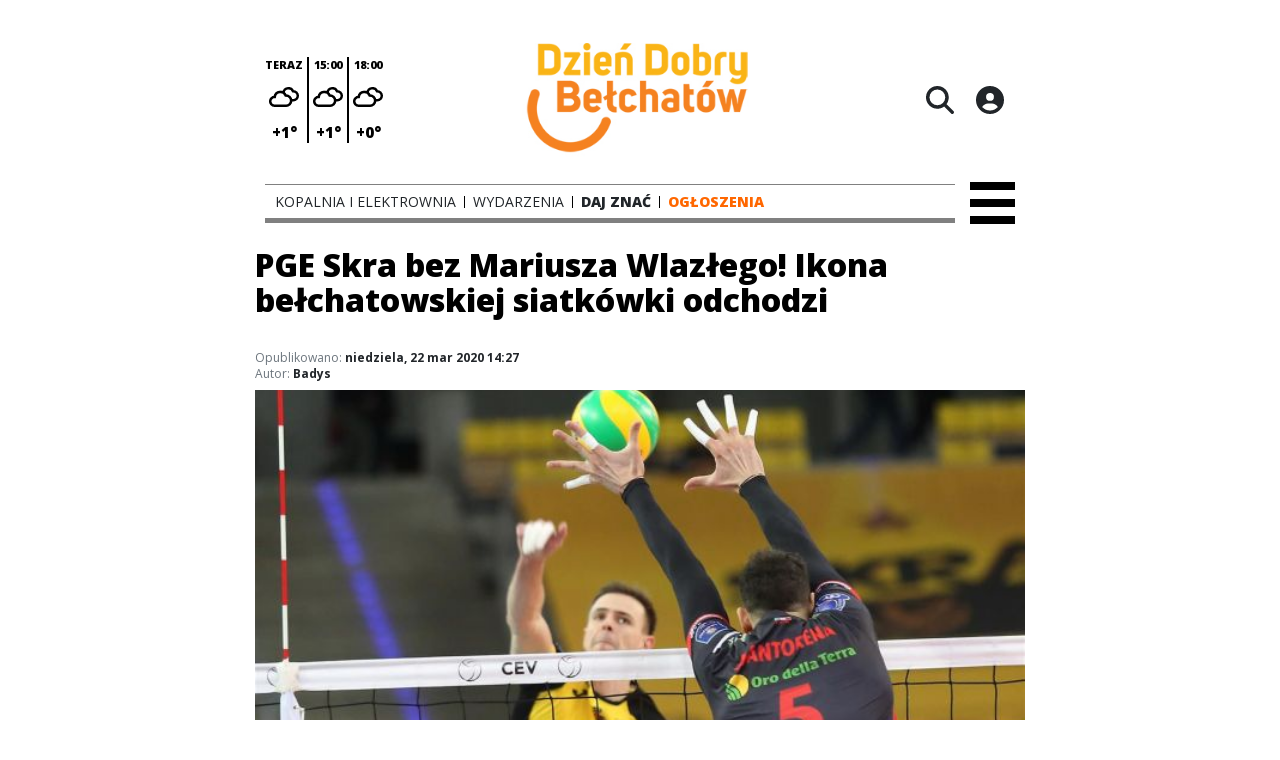

--- FILE ---
content_type: text/html;charset=utf-8
request_url: https://ddbelchatow.pl/sport/pge-skra-bez-mariusza-wlazlego-ikona-belchatowskiej-siatkowki-odchodzi/BjFYAKJrqJUcsgbjJZgX
body_size: 95310
content:
<!DOCTYPE html><html  lang="pl" data-capo=""><head><meta charset="utf-8">
<meta name="viewport" content="width=device-width, initial-scale=1">
<title>PGE Skra bez Mariusza Wlazłego! Ikona bełchatowskiej siatkówki odchodzi - ddbelchatow.pl</title>
<link rel="stylesheet" href="/fonts/OpenSans.css?v3">
<style>:root{--vc-clr-primary:#000;--vc-clr-secondary:#090f207f;--vc-clr-white:#fff;--vc-icn-width:1.2em;--vc-nav-width:30px;--vc-nav-height:30px;--vc-nav-border-radius:0;--vc-nav-color:var(--vc-clr-primary);--vc-nav-color-hover:var(--vc-clr-secondary);--vc-nav-background:transparent;--vc-pgn-width:12px;--vc-pgn-height:4px;--vc-pgn-margin:4px;--vc-pgn-border-radius:0;--vc-pgn-background-color:var(--vc-clr-secondary);--vc-pgn-active-color:var(--vc-clr-primary)}.carousel{overscroll-behavior:none;position:relative;text-align:center;touch-action:pan-y}.carousel,.carousel *{box-sizing:border-box}.carousel__track{display:flex;padding:0!important;position:relative}.carousel__viewport{overflow:hidden}.carousel__sr-only{height:1px;margin:-1px;overflow:hidden;padding:0;position:absolute;width:1px;clip:rect(0,0,0,0);border:0}.carousel__icon{height:var(--vc-icn-width);width:var(--vc-icn-width);fill:currentColor}.carousel__next,.carousel__prev{align-items:center;background:var(--vc-nav-background);border:0;border-radius:var(--vc-nav-border-radius);box-sizing:content-box;color:var(--vc-nav-color);cursor:pointer;display:flex;font-size:var(--vc-nav-height);height:var(--vc-nav-height);justify-content:center;margin:0 10px;padding:0;position:absolute;text-align:center;top:50%;transform:translateY(-50%);width:var(--vc-nav-width)}.carousel__next--disabled,.carousel__prev--disabled{cursor:not-allowed;opacity:.5}.carousel__prev{left:0}.carousel__next{right:0}.carousel--rtl .carousel__prev{left:auto;right:0}.carousel--rtl .carousel__next{left:0;right:auto}@media (hover:hover){.carousel__next:hover,.carousel__prev:hover{color:var(--vc-nav-color-hover)}}.carousel__pagination{display:flex;justify-content:center;line-height:0;list-style:none;margin:10px 0 0;padding:0}.carousel__pagination-button{background:transparent;border:0;cursor:pointer;display:block;margin:0;padding:var(--vc-pgn-margin)}.carousel__pagination-button:after{background-color:var(--vc-pgn-background-color);border-radius:var(--vc-pgn-border-radius);content:"";display:block;height:var(--vc-pgn-height);width:var(--vc-pgn-width)}.carousel__pagination-button--active:after{background-color:var(--vc-pgn-active-color)}@media (hover:hover){.carousel__pagination-button:hover:after{background-color:var(--vc-pgn-active-color)}}.carousel__slide{align-items:center;display:flex;flex-shrink:0;justify-content:center;margin:0;position:relative;scroll-snap-stop:auto;transform:translateZ(0)}</style>
<style>@charset "UTF-8";/*!
* Bootstrap  v5.3.3 (https://getbootstrap.com/)
* Copyright 2011-2024 The Bootstrap Authors
* Licensed under MIT (https://github.com/twbs/bootstrap/blob/main/LICENSE)
*/:root{--bs-blue:#0d6efd;--bs-indigo:#6610f2;--bs-purple:#6f42c1;--bs-pink:#d63384;--bs-red:#dc3545;--bs-orange:#fd7e14;--bs-yellow:#ffc107;--bs-green:#198754;--bs-teal:#20c997;--bs-cyan:#0dcaf0;--bs-black:#000;--bs-white:#fff;--bs-gray:#6c757d;--bs-gray-dark:#343a40;--bs-gray-100:#f8f9fa;--bs-gray-200:#e9ecef;--bs-gray-300:#dee2e6;--bs-gray-400:#ced4da;--bs-gray-500:#adb5bd;--bs-gray-600:#6c757d;--bs-gray-700:#495057;--bs-gray-800:#343a40;--bs-gray-900:#212529;--bs-primary:#0d6efd;--bs-secondary:#6c757d;--bs-success:#198754;--bs-info:#0dcaf0;--bs-warning:#ffc107;--bs-danger:#dc3545;--bs-light:#f8f9fa;--bs-dark:#212529;--bs-primary-rgb:13,110,253;--bs-secondary-rgb:108,117,125;--bs-success-rgb:25,135,84;--bs-info-rgb:13,202,240;--bs-warning-rgb:255,193,7;--bs-danger-rgb:220,53,69;--bs-light-rgb:248,249,250;--bs-dark-rgb:33,37,41;--bs-primary-text-emphasis:#052c65;--bs-secondary-text-emphasis:#2b2f32;--bs-success-text-emphasis:#0a3622;--bs-info-text-emphasis:#055160;--bs-warning-text-emphasis:#664d03;--bs-danger-text-emphasis:#58151c;--bs-light-text-emphasis:#495057;--bs-dark-text-emphasis:#495057;--bs-primary-bg-subtle:#cfe2ff;--bs-secondary-bg-subtle:#e2e3e5;--bs-success-bg-subtle:#d1e7dd;--bs-info-bg-subtle:#cff4fc;--bs-warning-bg-subtle:#fff3cd;--bs-danger-bg-subtle:#f8d7da;--bs-light-bg-subtle:#fcfcfd;--bs-dark-bg-subtle:#ced4da;--bs-primary-border-subtle:#9ec5fe;--bs-secondary-border-subtle:#c4c8cb;--bs-success-border-subtle:#a3cfbb;--bs-info-border-subtle:#9eeaf9;--bs-warning-border-subtle:#ffe69c;--bs-danger-border-subtle:#f1aeb5;--bs-light-border-subtle:#e9ecef;--bs-dark-border-subtle:#adb5bd;--bs-white-rgb:255,255,255;--bs-black-rgb:0,0,0;--bs-font-sans-serif:system-ui,-apple-system,"Segoe UI",Roboto,"Helvetica Neue","Noto Sans","Liberation Sans",Arial,sans-serif,"Apple Color Emoji","Segoe UI Emoji","Segoe UI Symbol","Noto Color Emoji";--bs-font-monospace:SFMono-Regular,Menlo,Monaco,Consolas,"Liberation Mono","Courier New",monospace;--bs-gradient:linear-gradient(180deg,hsla(0,0%,100%,.15),hsla(0,0%,100%,0));--bs-body-font-family:var(--bs-font-sans-serif);--bs-body-font-size:1rem;--bs-body-font-weight:400;--bs-body-line-height:1.5;--bs-body-color:#212529;--bs-body-color-rgb:33,37,41;--bs-body-bg:#fff;--bs-body-bg-rgb:255,255,255;--bs-emphasis-color:#000;--bs-emphasis-color-rgb:0,0,0;--bs-secondary-color:rgba(33,37,41,.75);--bs-secondary-color-rgb:33,37,41;--bs-secondary-bg:#e9ecef;--bs-secondary-bg-rgb:233,236,239;--bs-tertiary-color:rgba(33,37,41,.5);--bs-tertiary-color-rgb:33,37,41;--bs-tertiary-bg:#f8f9fa;--bs-tertiary-bg-rgb:248,249,250;--bs-heading-color:inherit;--bs-link-color:#0d6efd;--bs-link-color-rgb:13,110,253;--bs-link-decoration:underline;--bs-link-hover-color:#0a58ca;--bs-link-hover-color-rgb:10,88,202;--bs-code-color:#d63384;--bs-highlight-color:#212529;--bs-highlight-bg:#fff3cd;--bs-border-width:1px;--bs-border-style:solid;--bs-border-color:#dee2e6;--bs-border-color-translucent:rgba(0,0,0,.175);--bs-border-radius:.375rem;--bs-border-radius-sm:.25rem;--bs-border-radius-lg:.5rem;--bs-border-radius-xl:1rem;--bs-border-radius-xxl:2rem;--bs-border-radius-2xl:var(--bs-border-radius-xxl);--bs-border-radius-pill:50rem;--bs-box-shadow:0 .5rem 1rem rgba(0,0,0,.15);--bs-box-shadow-sm:0 .125rem .25rem rgba(0,0,0,.075);--bs-box-shadow-lg:0 1rem 3rem rgba(0,0,0,.175);--bs-box-shadow-inset:inset 0 1px 2px rgba(0,0,0,.075);--bs-focus-ring-width:.25rem;--bs-focus-ring-opacity:.25;--bs-focus-ring-color:rgba(13,110,253,.25);--bs-form-valid-color:#198754;--bs-form-valid-border-color:#198754;--bs-form-invalid-color:#dc3545;--bs-form-invalid-border-color:#dc3545}*,:after,:before{box-sizing:border-box}@media (prefers-reduced-motion:no-preference){:root{scroll-behavior:smooth}}body{background-color:var(--bs-body-bg);color:var(--bs-body-color);font-family:var(--bs-body-font-family);font-size:var(--bs-body-font-size);font-weight:var(--bs-body-font-weight);line-height:var(--bs-body-line-height);margin:0;text-align:var(--bs-body-text-align);-webkit-text-size-adjust:100%;-webkit-tap-highlight-color:transparent}hr{border:0;border-top:var(--bs-border-width) solid;color:inherit;margin:1rem 0;opacity:.25}.h1,.h2,.h3,.h4,.h5,.h6,h1,h2,h3,h4,h5,h6{color:var(--bs-heading-color);font-weight:500;line-height:1.2;margin-bottom:.5rem;margin-top:0}.h1,h1{font-size:calc(1.375rem + 1.5vw)}@media (min-width:1200px){.h1,h1{font-size:2.5rem}}.h2,h2{font-size:calc(1.325rem + .9vw)}@media (min-width:1200px){.h2,h2{font-size:2rem}}.h3,h3{font-size:calc(1.3rem + .6vw)}@media (min-width:1200px){.h3,h3{font-size:1.75rem}}.h4,h4{font-size:calc(1.275rem + .3vw)}@media (min-width:1200px){.h4,h4{font-size:1.5rem}}.h5,h5{font-size:1.25rem}.h6,h6{font-size:1rem}p{margin-top:0}address,p{margin-bottom:1rem}address{font-style:normal;line-height:inherit}ul{padding-left:2rem}dl,ul{margin-bottom:1rem;margin-top:0}ul ul{margin-bottom:0}dd{margin-bottom:.5rem;margin-left:0}blockquote{margin:0 0 1rem}b,strong{font-weight:bolder}.small,small{font-size:.875em}a{color:rgba(var(--bs-link-color-rgb),var(--bs-link-opacity,1));text-decoration:underline}a:hover{--bs-link-color-rgb:var(--bs-link-hover-color-rgb)}a:not([href]):not([class]),a:not([href]):not([class]):hover{color:inherit;text-decoration:none}code{color:var(--bs-code-color);font-family:var(--bs-font-monospace);font-size:1em;font-size:.875em;word-wrap:break-word}a>code{color:inherit}img,svg{vertical-align:middle}table{border-collapse:collapse;caption-side:bottom}label{display:inline-block}button{border-radius:0}button:focus:not(:focus-visible){outline:0}button,input,select,textarea{font-family:inherit;font-size:inherit;line-height:inherit;margin:0}button,select{text-transform:none}[role=button]{cursor:pointer}select{word-wrap:normal}select:disabled{opacity:1}[list]:not([type=date]):not([type=datetime-local]):not([type=month]):not([type=week]):not([type=time])::-webkit-calendar-picker-indicator{display:none!important}[type=button],[type=reset],[type=submit],button{-webkit-appearance:button}[type=button]:not(:disabled),[type=reset]:not(:disabled),[type=submit]:not(:disabled),button:not(:disabled){cursor:pointer}::-moz-focus-inner{border-style:none;padding:0}textarea{resize:vertical}::-webkit-datetime-edit-day-field,::-webkit-datetime-edit-fields-wrapper,::-webkit-datetime-edit-hour-field,::-webkit-datetime-edit-minute,::-webkit-datetime-edit-month-field,::-webkit-datetime-edit-text,::-webkit-datetime-edit-year-field{padding:0}::-webkit-inner-spin-button{height:auto}[type=search]{-webkit-appearance:textfield;outline-offset:-2px}::-webkit-search-decoration{-webkit-appearance:none}::-webkit-color-swatch-wrapper{padding:0}::file-selector-button{-webkit-appearance:button;font:inherit}output{display:inline-block}iframe{border:0}summary{cursor:pointer;display:list-item}progress{vertical-align:baseline}[hidden]{display:none!important}.list-unstyled{list-style:none;padding-left:0}.blockquote{font-size:1.25rem;margin-bottom:1rem}.blockquote>:last-child{margin-bottom:0}.blockquote-footer{color:#6c757d;font-size:.875em;margin-bottom:1rem;margin-top:-1rem}.blockquote-footer:before{content:"— "}.container{--bs-gutter-x:1.5rem;--bs-gutter-y:0;margin-left:auto;margin-right:auto;padding-left:calc(var(--bs-gutter-x)*.5);padding-right:calc(var(--bs-gutter-x)*.5);width:100%}@media (min-width:576px){.container{max-width:540px}}@media (min-width:768px){.container{max-width:720px}}@media (min-width:992px){.container{max-width:960px}}@media (min-width:1200px){.container{max-width:1140px}}@media (min-width:1400px){.container{max-width:1320px}}:root{--bs-breakpoint-xs:0;--bs-breakpoint-sm:576px;--bs-breakpoint-md:768px;--bs-breakpoint-lg:992px;--bs-breakpoint-xl:1200px;--bs-breakpoint-xxl:1400px}.row{--bs-gutter-x:1.5rem;--bs-gutter-y:0;display:flex;flex-wrap:wrap;margin-left:calc(var(--bs-gutter-x)*-.5);margin-right:calc(var(--bs-gutter-x)*-.5);margin-top:calc(var(--bs-gutter-y)*-1)}.row>*{flex-shrink:0;margin-top:var(--bs-gutter-y);max-width:100%;padding-left:calc(var(--bs-gutter-x)*.5);padding-right:calc(var(--bs-gutter-x)*.5);width:100%}.col{flex:1 0 0%}.col-4{flex:0 0 auto;width:33.33333333%}.col-12{flex:0 0 auto;width:100%}@media (min-width:576px){.col-sm-2{flex:0 0 auto;width:16.66666667%}}.table{--bs-table-color-type:initial;--bs-table-bg-type:initial;--bs-table-color-state:initial;--bs-table-bg-state:initial;--bs-table-color:var(--bs-emphasis-color);--bs-table-bg:var(--bs-body-bg);--bs-table-border-color:var(--bs-border-color);--bs-table-accent-bg:transparent;--bs-table-striped-color:var(--bs-emphasis-color);--bs-table-striped-bg:rgba(var(--bs-emphasis-color-rgb),.05);--bs-table-active-color:var(--bs-emphasis-color);--bs-table-active-bg:rgba(var(--bs-emphasis-color-rgb),.1);--bs-table-hover-color:var(--bs-emphasis-color);--bs-table-hover-bg:rgba(var(--bs-emphasis-color-rgb),.075);border-color:var(--bs-table-border-color);margin-bottom:1rem;vertical-align:top;width:100%}.table>:not(caption)>*>*{background-color:var(--bs-table-bg);border-bottom-width:var(--bs-border-width);box-shadow:inset 0 0 0 9999px var(--bs-table-bg-state,var(--bs-table-bg-type,var(--bs-table-accent-bg)));color:var(--bs-table-color-state,var(--bs-table-color-type,var(--bs-table-color)));padding:.5rem}.form-control{-webkit-appearance:none;-moz-appearance:none;appearance:none;background-clip:padding-box;background-color:var(--bs-body-bg);border:var(--bs-border-width) solid var(--bs-border-color);border-radius:var(--bs-border-radius);color:var(--bs-body-color);display:block;font-size:1rem;font-weight:400;line-height:1.5;padding:.375rem .75rem;transition:border-color .15s ease-in-out,box-shadow .15s ease-in-out;width:100%}@media (prefers-reduced-motion:reduce){.form-control{transition:none}}.form-control[type=file]{overflow:hidden}.form-control[type=file]:not(:disabled):not([readonly]){cursor:pointer}.form-control:focus{background-color:var(--bs-body-bg);border-color:#86b7fe;box-shadow:0 0 0 .25rem #0d6efd40;color:var(--bs-body-color);outline:0}.form-control::-webkit-date-and-time-value{height:1.5em;margin:0;min-width:85px}.form-control::-webkit-datetime-edit{display:block;padding:0}.form-control::-moz-placeholder{color:var(--bs-secondary-color);opacity:1}.form-control::placeholder{color:var(--bs-secondary-color);opacity:1}.form-control:disabled{background-color:var(--bs-secondary-bg);opacity:1}.form-control::file-selector-button{background-color:var(--bs-tertiary-bg);border:0 solid;border-color:inherit;border-inline-end-width:var(--bs-border-width);border-radius:0;color:var(--bs-body-color);margin:-.375rem -.75rem;margin-inline-end:.75rem;padding:.375rem .75rem;pointer-events:none;transition:color .15s ease-in-out,background-color .15s ease-in-out,border-color .15s ease-in-out,box-shadow .15s ease-in-out}@media (prefers-reduced-motion:reduce){.form-control::file-selector-button{transition:none}}.form-control:hover:not(:disabled):not([readonly])::file-selector-button{background-color:var(--bs-secondary-bg)}textarea.form-control{min-height:calc(1.5em + .75rem + var(--bs-border-width)*2)}.form-check{display:block;margin-bottom:.125rem;min-height:1.5rem;padding-left:1.5em}.form-check .form-check-input{float:left;margin-left:-1.5em}.form-check-input{--bs-form-check-bg:var(--bs-body-bg);-webkit-appearance:none;-moz-appearance:none;appearance:none;background-color:var(--bs-form-check-bg);background-image:var(--bs-form-check-bg-image);background-position:50%;background-repeat:no-repeat;background-size:contain;border:var(--bs-border-width) solid var(--bs-border-color);flex-shrink:0;height:1em;margin-top:.25em;-webkit-print-color-adjust:exact;print-color-adjust:exact;vertical-align:top;width:1em}.form-check-input[type=checkbox]{border-radius:.25em}.form-check-input[type=radio]{border-radius:50%}.form-check-input:active{filter:brightness(90%)}.form-check-input:focus{border-color:#86b7fe;box-shadow:0 0 0 .25rem #0d6efd40;outline:0}.form-check-input:checked{background-color:#0d6efd;border-color:#0d6efd}.form-check-input:checked[type=checkbox]{--bs-form-check-bg-image:url("data:image/svg+xml;charset=utf-8,%3Csvg xmlns='http://www.w3.org/2000/svg' viewBox='0 0 20 20'%3E%3Cpath fill='none' stroke='%23fff' stroke-linecap='round' stroke-linejoin='round' stroke-width='3' d='m6 10 3 3 6-6'/%3E%3C/svg%3E")}.form-check-input:checked[type=radio]{--bs-form-check-bg-image:url("data:image/svg+xml;charset=utf-8,%3Csvg xmlns='http://www.w3.org/2000/svg' viewBox='-4 -4 8 8'%3E%3Ccircle r='2' fill='%23fff'/%3E%3C/svg%3E")}.form-check-input[type=checkbox]:indeterminate{background-color:#0d6efd;border-color:#0d6efd;--bs-form-check-bg-image:url("data:image/svg+xml;charset=utf-8,%3Csvg xmlns='http://www.w3.org/2000/svg' viewBox='0 0 20 20'%3E%3Cpath fill='none' stroke='%23fff' stroke-linecap='round' stroke-linejoin='round' stroke-width='3' d='M6 10h8'/%3E%3C/svg%3E")}.form-check-input:disabled{filter:none;opacity:.5;pointer-events:none}.form-check-input:disabled~.form-check-label,.form-check-input[disabled]~.form-check-label{cursor:default;opacity:.5}.btn-check{position:absolute;clip:rect(0,0,0,0);pointer-events:none}.btn-check:disabled+.btn,.btn-check[disabled]+.btn{filter:none;opacity:.65;pointer-events:none}.input-group{align-items:stretch;display:flex;flex-wrap:wrap;position:relative;width:100%}.input-group>.form-control{flex:1 1 auto;min-width:0;position:relative;width:1%}.input-group>.form-control:focus{z-index:5}.input-group .btn{position:relative;z-index:2}.input-group .btn:focus{z-index:5}.input-group:not(.has-validation)>:not(:last-child):not(.dropdown-toggle):not(.dropdown-menu):not(.form-floating){border-bottom-right-radius:0;border-top-right-radius:0}.input-group>:not(:first-child):not(.dropdown-menu):not(.valid-tooltip):not(.valid-feedback):not(.invalid-tooltip):not(.invalid-feedback){border-bottom-left-radius:0;border-top-left-radius:0;margin-left:calc(var(--bs-border-width)*-1)}.invalid-feedback{color:var(--bs-form-invalid-color);display:none;font-size:.875em;margin-top:.25rem;width:100%}.btn{--bs-btn-padding-x:.75rem;--bs-btn-padding-y:.375rem;--bs-btn-font-family: ;--bs-btn-font-size:1rem;--bs-btn-font-weight:400;--bs-btn-line-height:1.5;--bs-btn-color:var(--bs-body-color);--bs-btn-bg:transparent;--bs-btn-border-width:var(--bs-border-width);--bs-btn-border-color:transparent;--bs-btn-border-radius:var(--bs-border-radius);--bs-btn-hover-border-color:transparent;--bs-btn-box-shadow:inset 0 1px 0 hsla(0,0%,100%,.15),0 1px 1px rgba(0,0,0,.075);--bs-btn-disabled-opacity:.65;--bs-btn-focus-box-shadow:0 0 0 .25rem rgba(var(--bs-btn-focus-shadow-rgb),.5);background-color:var(--bs-btn-bg);border:var(--bs-btn-border-width) solid var(--bs-btn-border-color);border-radius:var(--bs-btn-border-radius);color:var(--bs-btn-color);cursor:pointer;display:inline-block;font-family:var(--bs-btn-font-family);font-size:var(--bs-btn-font-size);font-weight:var(--bs-btn-font-weight);line-height:var(--bs-btn-line-height);padding:var(--bs-btn-padding-y) var(--bs-btn-padding-x);text-align:center;text-decoration:none;transition:color .15s ease-in-out,background-color .15s ease-in-out,border-color .15s ease-in-out,box-shadow .15s ease-in-out;-webkit-user-select:none;-moz-user-select:none;user-select:none;vertical-align:middle}@media (prefers-reduced-motion:reduce){.btn{transition:none}}.btn:hover{background-color:var(--bs-btn-hover-bg);border-color:var(--bs-btn-hover-border-color);color:var(--bs-btn-hover-color)}.btn-check+.btn:hover{background-color:var(--bs-btn-bg);border-color:var(--bs-btn-border-color);color:var(--bs-btn-color)}.btn:focus-visible{background-color:var(--bs-btn-hover-bg);border-color:var(--bs-btn-hover-border-color);box-shadow:var(--bs-btn-focus-box-shadow);color:var(--bs-btn-hover-color);outline:0}.btn-check:focus-visible+.btn{border-color:var(--bs-btn-hover-border-color);box-shadow:var(--bs-btn-focus-box-shadow);outline:0}.btn-check:checked+.btn,.btn.active,.btn:first-child:active,:not(.btn-check)+.btn:active{background-color:var(--bs-btn-active-bg);border-color:var(--bs-btn-active-border-color);color:var(--bs-btn-active-color)}.btn-check:checked+.btn:focus-visible,.btn.active:focus-visible,.btn:first-child:active:focus-visible,:not(.btn-check)+.btn:active:focus-visible{box-shadow:var(--bs-btn-focus-box-shadow)}.btn-check:checked:focus-visible+.btn{box-shadow:var(--bs-btn-focus-box-shadow)}.btn.disabled,.btn:disabled{background-color:var(--bs-btn-disabled-bg);border-color:var(--bs-btn-disabled-border-color);color:var(--bs-btn-disabled-color);opacity:var(--bs-btn-disabled-opacity);pointer-events:none}.btn-primary{--bs-btn-color:#fff;--bs-btn-bg:#0d6efd;--bs-btn-border-color:#0d6efd;--bs-btn-hover-color:#fff;--bs-btn-hover-bg:#0b5ed7;--bs-btn-hover-border-color:#0a58ca;--bs-btn-focus-shadow-rgb:49,132,253;--bs-btn-active-color:#fff;--bs-btn-active-bg:#0a58ca;--bs-btn-active-border-color:#0a53be;--bs-btn-active-shadow:inset 0 3px 5px rgba(0,0,0,.125);--bs-btn-disabled-color:#fff;--bs-btn-disabled-bg:#0d6efd;--bs-btn-disabled-border-color:#0d6efd}.btn-secondary{--bs-btn-color:#fff;--bs-btn-bg:#6c757d;--bs-btn-border-color:#6c757d;--bs-btn-hover-color:#fff;--bs-btn-hover-bg:#5c636a;--bs-btn-hover-border-color:#565e64;--bs-btn-focus-shadow-rgb:130,138,145;--bs-btn-active-color:#fff;--bs-btn-active-bg:#565e64;--bs-btn-active-border-color:#51585e;--bs-btn-active-shadow:inset 0 3px 5px rgba(0,0,0,.125);--bs-btn-disabled-color:#fff;--bs-btn-disabled-bg:#6c757d;--bs-btn-disabled-border-color:#6c757d}.btn-success{--bs-btn-color:#fff;--bs-btn-bg:#198754;--bs-btn-border-color:#198754;--bs-btn-hover-color:#fff;--bs-btn-hover-bg:#157347;--bs-btn-hover-border-color:#146c43;--bs-btn-focus-shadow-rgb:60,153,110;--bs-btn-active-color:#fff;--bs-btn-active-bg:#146c43;--bs-btn-active-border-color:#13653f;--bs-btn-active-shadow:inset 0 3px 5px rgba(0,0,0,.125);--bs-btn-disabled-color:#fff;--bs-btn-disabled-bg:#198754;--bs-btn-disabled-border-color:#198754}.btn-info{--bs-btn-color:#000;--bs-btn-bg:#0dcaf0;--bs-btn-border-color:#0dcaf0;--bs-btn-hover-color:#000;--bs-btn-hover-bg:#31d2f2;--bs-btn-hover-border-color:#25cff2;--bs-btn-focus-shadow-rgb:11,172,204;--bs-btn-active-color:#000;--bs-btn-active-bg:#3dd5f3;--bs-btn-active-border-color:#25cff2;--bs-btn-active-shadow:inset 0 3px 5px rgba(0,0,0,.125);--bs-btn-disabled-color:#000;--bs-btn-disabled-bg:#0dcaf0;--bs-btn-disabled-border-color:#0dcaf0}.btn-warning{--bs-btn-color:#000;--bs-btn-bg:#ffc107;--bs-btn-border-color:#ffc107;--bs-btn-hover-color:#000;--bs-btn-hover-bg:#ffca2c;--bs-btn-hover-border-color:#ffc720;--bs-btn-focus-shadow-rgb:217,164,6;--bs-btn-active-color:#000;--bs-btn-active-bg:#ffcd39;--bs-btn-active-border-color:#ffc720;--bs-btn-active-shadow:inset 0 3px 5px rgba(0,0,0,.125);--bs-btn-disabled-color:#000;--bs-btn-disabled-bg:#ffc107;--bs-btn-disabled-border-color:#ffc107}.btn-danger{--bs-btn-color:#fff;--bs-btn-bg:#dc3545;--bs-btn-border-color:#dc3545;--bs-btn-hover-color:#fff;--bs-btn-hover-bg:#bb2d3b;--bs-btn-hover-border-color:#b02a37;--bs-btn-focus-shadow-rgb:225,83,97;--bs-btn-active-color:#fff;--bs-btn-active-bg:#b02a37;--bs-btn-active-border-color:#a52834;--bs-btn-active-shadow:inset 0 3px 5px rgba(0,0,0,.125);--bs-btn-disabled-color:#fff;--bs-btn-disabled-bg:#dc3545;--bs-btn-disabled-border-color:#dc3545}.btn-light{--bs-btn-color:#000;--bs-btn-bg:#f8f9fa;--bs-btn-border-color:#f8f9fa;--bs-btn-hover-color:#000;--bs-btn-hover-bg:#d3d4d5;--bs-btn-hover-border-color:#c6c7c8;--bs-btn-focus-shadow-rgb:211,212,213;--bs-btn-active-color:#000;--bs-btn-active-bg:#c6c7c8;--bs-btn-active-border-color:#babbbc;--bs-btn-active-shadow:inset 0 3px 5px rgba(0,0,0,.125);--bs-btn-disabled-color:#000;--bs-btn-disabled-bg:#f8f9fa;--bs-btn-disabled-border-color:#f8f9fa}.btn-dark{--bs-btn-color:#fff;--bs-btn-bg:#212529;--bs-btn-border-color:#212529;--bs-btn-hover-color:#fff;--bs-btn-hover-bg:#424649;--bs-btn-hover-border-color:#373b3e;--bs-btn-focus-shadow-rgb:66,70,73;--bs-btn-active-color:#fff;--bs-btn-active-bg:#4d5154;--bs-btn-active-border-color:#373b3e;--bs-btn-active-shadow:inset 0 3px 5px rgba(0,0,0,.125);--bs-btn-disabled-color:#fff;--bs-btn-disabled-bg:#212529;--bs-btn-disabled-border-color:#212529}.btn-outline-primary{--bs-btn-color:#0d6efd;--bs-btn-border-color:#0d6efd;--bs-btn-hover-color:#fff;--bs-btn-hover-bg:#0d6efd;--bs-btn-hover-border-color:#0d6efd;--bs-btn-focus-shadow-rgb:13,110,253;--bs-btn-active-color:#fff;--bs-btn-active-bg:#0d6efd;--bs-btn-active-border-color:#0d6efd;--bs-btn-active-shadow:inset 0 3px 5px rgba(0,0,0,.125);--bs-btn-disabled-color:#0d6efd;--bs-btn-disabled-bg:transparent;--bs-btn-disabled-border-color:#0d6efd;--bs-gradient:none}.btn-outline-secondary{--bs-btn-color:#6c757d;--bs-btn-border-color:#6c757d;--bs-btn-hover-color:#fff;--bs-btn-hover-bg:#6c757d;--bs-btn-hover-border-color:#6c757d;--bs-btn-focus-shadow-rgb:108,117,125;--bs-btn-active-color:#fff;--bs-btn-active-bg:#6c757d;--bs-btn-active-border-color:#6c757d;--bs-btn-active-shadow:inset 0 3px 5px rgba(0,0,0,.125);--bs-btn-disabled-color:#6c757d;--bs-btn-disabled-bg:transparent;--bs-btn-disabled-border-color:#6c757d;--bs-gradient:none}.btn-outline-success{--bs-btn-color:#198754;--bs-btn-border-color:#198754;--bs-btn-hover-color:#fff;--bs-btn-hover-bg:#198754;--bs-btn-hover-border-color:#198754;--bs-btn-focus-shadow-rgb:25,135,84;--bs-btn-active-color:#fff;--bs-btn-active-bg:#198754;--bs-btn-active-border-color:#198754;--bs-btn-active-shadow:inset 0 3px 5px rgba(0,0,0,.125);--bs-btn-disabled-color:#198754;--bs-btn-disabled-bg:transparent;--bs-btn-disabled-border-color:#198754;--bs-gradient:none}.btn-outline-info{--bs-btn-color:#0dcaf0;--bs-btn-border-color:#0dcaf0;--bs-btn-hover-color:#000;--bs-btn-hover-bg:#0dcaf0;--bs-btn-hover-border-color:#0dcaf0;--bs-btn-focus-shadow-rgb:13,202,240;--bs-btn-active-color:#000;--bs-btn-active-bg:#0dcaf0;--bs-btn-active-border-color:#0dcaf0;--bs-btn-active-shadow:inset 0 3px 5px rgba(0,0,0,.125);--bs-btn-disabled-color:#0dcaf0;--bs-btn-disabled-bg:transparent;--bs-btn-disabled-border-color:#0dcaf0;--bs-gradient:none}.btn-outline-warning{--bs-btn-color:#ffc107;--bs-btn-border-color:#ffc107;--bs-btn-hover-color:#000;--bs-btn-hover-bg:#ffc107;--bs-btn-hover-border-color:#ffc107;--bs-btn-focus-shadow-rgb:255,193,7;--bs-btn-active-color:#000;--bs-btn-active-bg:#ffc107;--bs-btn-active-border-color:#ffc107;--bs-btn-active-shadow:inset 0 3px 5px rgba(0,0,0,.125);--bs-btn-disabled-color:#ffc107;--bs-btn-disabled-bg:transparent;--bs-btn-disabled-border-color:#ffc107;--bs-gradient:none}.btn-outline-danger{--bs-btn-color:#dc3545;--bs-btn-border-color:#dc3545;--bs-btn-hover-color:#fff;--bs-btn-hover-bg:#dc3545;--bs-btn-hover-border-color:#dc3545;--bs-btn-focus-shadow-rgb:220,53,69;--bs-btn-active-color:#fff;--bs-btn-active-bg:#dc3545;--bs-btn-active-border-color:#dc3545;--bs-btn-active-shadow:inset 0 3px 5px rgba(0,0,0,.125);--bs-btn-disabled-color:#dc3545;--bs-btn-disabled-bg:transparent;--bs-btn-disabled-border-color:#dc3545;--bs-gradient:none}.btn-outline-light{--bs-btn-color:#f8f9fa;--bs-btn-border-color:#f8f9fa;--bs-btn-hover-color:#000;--bs-btn-hover-bg:#f8f9fa;--bs-btn-hover-border-color:#f8f9fa;--bs-btn-focus-shadow-rgb:248,249,250;--bs-btn-active-color:#000;--bs-btn-active-bg:#f8f9fa;--bs-btn-active-border-color:#f8f9fa;--bs-btn-active-shadow:inset 0 3px 5px rgba(0,0,0,.125);--bs-btn-disabled-color:#f8f9fa;--bs-btn-disabled-bg:transparent;--bs-btn-disabled-border-color:#f8f9fa;--bs-gradient:none}.btn-outline-dark{--bs-btn-color:#212529;--bs-btn-border-color:#212529;--bs-btn-hover-color:#fff;--bs-btn-hover-bg:#212529;--bs-btn-hover-border-color:#212529;--bs-btn-focus-shadow-rgb:33,37,41;--bs-btn-active-color:#fff;--bs-btn-active-bg:#212529;--bs-btn-active-border-color:#212529;--bs-btn-active-shadow:inset 0 3px 5px rgba(0,0,0,.125);--bs-btn-disabled-color:#212529;--bs-btn-disabled-bg:transparent;--bs-btn-disabled-border-color:#212529;--bs-gradient:none}.btn-link{--bs-btn-font-weight:400;--bs-btn-color:var(--bs-link-color);--bs-btn-bg:transparent;--bs-btn-border-color:transparent;--bs-btn-hover-color:var(--bs-link-hover-color);--bs-btn-hover-border-color:transparent;--bs-btn-active-color:var(--bs-link-hover-color);--bs-btn-active-border-color:transparent;--bs-btn-disabled-color:#6c757d;--bs-btn-disabled-border-color:transparent;--bs-btn-box-shadow:0 0 0 #000;--bs-btn-focus-shadow-rgb:49,132,253;text-decoration:underline}.btn-link:focus-visible{color:var(--bs-btn-color)}.btn-link:hover{color:var(--bs-btn-hover-color)}.btn-group-lg>.btn,.btn-lg{--bs-btn-padding-y:.5rem;--bs-btn-padding-x:1rem;--bs-btn-font-size:1.25rem;--bs-btn-border-radius:var(--bs-border-radius-lg)}.btn-group-sm>.btn,.btn-sm{--bs-btn-padding-y:.25rem;--bs-btn-padding-x:.5rem;--bs-btn-font-size:.875rem;--bs-btn-border-radius:var(--bs-border-radius-sm)}.btn-group,.btn-group-vertical{display:inline-flex;position:relative;vertical-align:middle}.btn-group-vertical>.btn,.btn-group>.btn{flex:1 1 auto;position:relative}.btn-group-vertical>.btn-check:checked+.btn,.btn-group-vertical>.btn-check:focus+.btn,.btn-group-vertical>.btn.active,.btn-group-vertical>.btn:active,.btn-group-vertical>.btn:focus,.btn-group-vertical>.btn:hover,.btn-group>.btn-check:checked+.btn,.btn-group>.btn-check:focus+.btn,.btn-group>.btn.active,.btn-group>.btn:active,.btn-group>.btn:focus,.btn-group>.btn:hover{z-index:1}.btn-toolbar{display:flex;flex-wrap:wrap;justify-content:flex-start}.btn-toolbar .input-group{width:auto}.btn-group{border-radius:var(--bs-border-radius)}.btn-group>.btn-group:not(:first-child),.btn-group>:not(.btn-check:first-child)+.btn{margin-left:calc(var(--bs-border-width)*-1)}.btn-group>.btn-group:not(:last-child)>.btn,.btn-group>.btn:not(:last-child):not(.dropdown-toggle){border-bottom-right-radius:0;border-top-right-radius:0}.btn-group>.btn-group:not(:first-child)>.btn,.btn-group>.btn:nth-child(n+3),.btn-group>:not(.btn-check)+.btn{border-bottom-left-radius:0;border-top-left-radius:0}.btn-group-vertical{align-items:flex-start;flex-direction:column;justify-content:center}.btn-group-vertical>.btn,.btn-group-vertical>.btn-group{width:100%}.btn-group-vertical>.btn-group:not(:first-child),.btn-group-vertical>.btn:not(:first-child){margin-top:calc(var(--bs-border-width)*-1)}.btn-group-vertical>.btn-group:not(:last-child)>.btn,.btn-group-vertical>.btn:not(:last-child):not(.dropdown-toggle){border-bottom-left-radius:0;border-bottom-right-radius:0}.btn-group-vertical>.btn-group:not(:first-child)>.btn,.btn-group-vertical>.btn~.btn{border-top-left-radius:0;border-top-right-radius:0}.nav{--bs-nav-link-padding-x:1rem;--bs-nav-link-padding-y:.5rem;--bs-nav-link-font-weight: ;--bs-nav-link-color:var(--bs-link-color);--bs-nav-link-hover-color:var(--bs-link-hover-color);--bs-nav-link-disabled-color:var(--bs-secondary-color);display:flex;flex-wrap:wrap;list-style:none;margin-bottom:0;padding-left:0}.nav-link{background:0 0;border:0;color:var(--bs-nav-link-color);display:block;font-size:var(--bs-nav-link-font-size);font-weight:var(--bs-nav-link-font-weight);padding:var(--bs-nav-link-padding-y) var(--bs-nav-link-padding-x);text-decoration:none;transition:color .15s ease-in-out,background-color .15s ease-in-out,border-color .15s ease-in-out}@media (prefers-reduced-motion:reduce){.nav-link{transition:none}}.nav-link:focus,.nav-link:hover{color:var(--bs-nav-link-hover-color)}.nav-link:focus-visible{box-shadow:0 0 0 .25rem #0d6efd40;outline:0}.nav-link.disabled,.nav-link:disabled{color:var(--bs-nav-link-disabled-color);cursor:default;pointer-events:none}.nav-tabs{--bs-nav-tabs-border-width:var(--bs-border-width);--bs-nav-tabs-border-color:var(--bs-border-color);--bs-nav-tabs-border-radius:var(--bs-border-radius);--bs-nav-tabs-link-hover-border-color:var(--bs-secondary-bg) var(--bs-secondary-bg) var(--bs-border-color);--bs-nav-tabs-link-active-color:var(--bs-emphasis-color);--bs-nav-tabs-link-active-bg:var(--bs-body-bg);--bs-nav-tabs-link-active-border-color:var(--bs-border-color) var(--bs-border-color) var(--bs-body-bg);border-bottom:var(--bs-nav-tabs-border-width) solid var(--bs-nav-tabs-border-color)}.nav-tabs .nav-link{border:var(--bs-nav-tabs-border-width) solid transparent;border-top-left-radius:var(--bs-nav-tabs-border-radius);border-top-right-radius:var(--bs-nav-tabs-border-radius);margin-bottom:calc(var(--bs-nav-tabs-border-width)*-1)}.nav-tabs .nav-link:focus,.nav-tabs .nav-link:hover{border-color:var(--bs-nav-tabs-link-hover-border-color);isolation:isolate}.nav-tabs .nav-link.active{background-color:var(--bs-nav-tabs-link-active-bg);border-color:var(--bs-nav-tabs-link-active-border-color);color:var(--bs-nav-tabs-link-active-color)}.nav-pills{--bs-nav-pills-border-radius:var(--bs-border-radius);--bs-nav-pills-link-active-color:#fff;--bs-nav-pills-link-active-bg:#0d6efd}.nav-pills .nav-link{border-radius:var(--bs-nav-pills-border-radius)}.nav-pills .nav-link.active{background-color:var(--bs-nav-pills-link-active-bg);color:var(--bs-nav-pills-link-active-color)}.nav-underline{--bs-nav-underline-gap:1rem;--bs-nav-underline-border-width:.125rem;--bs-nav-underline-link-active-color:var(--bs-emphasis-color);gap:var(--bs-nav-underline-gap)}.nav-underline .nav-link{border-bottom:var(--bs-nav-underline-border-width) solid transparent;padding-left:0;padding-right:0}.nav-underline .nav-link.active,.nav-underline .nav-link:focus,.nav-underline .nav-link:hover{border-bottom-color:currentcolor}.nav-underline .nav-link.active{color:var(--bs-nav-underline-link-active-color);font-weight:700}.nav-fill .nav-item,.nav-fill>.nav-link{flex:1 1 auto;text-align:center}.nav-justified .nav-item,.nav-justified>.nav-link{flex-basis:0;flex-grow:1;text-align:center}.nav-fill .nav-item .nav-link,.nav-justified .nav-item .nav-link{width:100%}.navbar{--bs-navbar-padding-x:0;--bs-navbar-padding-y:.5rem;--bs-navbar-color:rgba(var(--bs-emphasis-color-rgb),.65);--bs-navbar-hover-color:rgba(var(--bs-emphasis-color-rgb),.8);--bs-navbar-disabled-color:rgba(var(--bs-emphasis-color-rgb),.3);--bs-navbar-active-color:rgba(var(--bs-emphasis-color-rgb),1);--bs-navbar-brand-padding-y:.3125rem;--bs-navbar-brand-margin-end:1rem;--bs-navbar-brand-font-size:1.25rem;--bs-navbar-brand-color:rgba(var(--bs-emphasis-color-rgb),1);--bs-navbar-brand-hover-color:rgba(var(--bs-emphasis-color-rgb),1);--bs-navbar-nav-link-padding-x:.5rem;--bs-navbar-toggler-padding-y:.25rem;--bs-navbar-toggler-padding-x:.75rem;--bs-navbar-toggler-font-size:1.25rem;--bs-navbar-toggler-icon-bg:url("data:image/svg+xml;charset=utf-8,%3Csvg xmlns='http://www.w3.org/2000/svg' viewBox='0 0 30 30'%3E%3Cpath stroke='rgba(33, 37, 41, 0.75)' stroke-linecap='round' stroke-miterlimit='10' stroke-width='2' d='M4 7h22M4 15h22M4 23h22'/%3E%3C/svg%3E");--bs-navbar-toggler-border-color:rgba(var(--bs-emphasis-color-rgb),.15);--bs-navbar-toggler-border-radius:var(--bs-border-radius);--bs-navbar-toggler-focus-width:.25rem;--bs-navbar-toggler-transition:box-shadow .15s ease-in-out;flex-wrap:wrap;padding:var(--bs-navbar-padding-y) var(--bs-navbar-padding-x);position:relative}.navbar,.navbar>.container{align-items:center;display:flex;justify-content:space-between}.navbar>.container{flex-wrap:inherit}.navbar-brand{color:var(--bs-navbar-brand-color);font-size:var(--bs-navbar-brand-font-size);margin-right:var(--bs-navbar-brand-margin-end);padding-bottom:var(--bs-navbar-brand-padding-y);padding-top:var(--bs-navbar-brand-padding-y);text-decoration:none;white-space:nowrap}.navbar-brand:focus,.navbar-brand:hover{color:var(--bs-navbar-brand-hover-color)}.navbar-nav{--bs-nav-link-padding-x:0;--bs-nav-link-padding-y:.5rem;--bs-nav-link-font-weight: ;--bs-nav-link-color:var(--bs-navbar-color);--bs-nav-link-hover-color:var(--bs-navbar-hover-color);--bs-nav-link-disabled-color:var(--bs-navbar-disabled-color);display:flex;flex-direction:column;list-style:none;margin-bottom:0;padding-left:0}.navbar-nav .nav-link.active{color:var(--bs-navbar-active-color)}.navbar-text{color:var(--bs-navbar-color);padding-bottom:.5rem;padding-top:.5rem}.navbar-text a,.navbar-text a:focus,.navbar-text a:hover{color:var(--bs-navbar-active-color)}.navbar-collapse{align-items:center;flex-basis:100%;flex-grow:1}.navbar-toggler{background-color:transparent;border:var(--bs-border-width) solid var(--bs-navbar-toggler-border-color);border-radius:var(--bs-navbar-toggler-border-radius);color:var(--bs-navbar-color);font-size:var(--bs-navbar-toggler-font-size);line-height:1;padding:var(--bs-navbar-toggler-padding-y) var(--bs-navbar-toggler-padding-x);transition:var(--bs-navbar-toggler-transition)}@media (prefers-reduced-motion:reduce){.navbar-toggler{transition:none}}.navbar-toggler:hover{text-decoration:none}.navbar-toggler:focus{box-shadow:0 0 0 var(--bs-navbar-toggler-focus-width);outline:0;text-decoration:none}.navbar-toggler-icon{background-image:var(--bs-navbar-toggler-icon-bg);background-position:50%;background-repeat:no-repeat;background-size:100%;display:inline-block;height:1.5em;vertical-align:middle;width:1.5em}.navbar-nav-scroll{max-height:var(--bs-scroll-height,75vh);overflow-y:auto}@media (min-width:576px){.navbar-expand-sm{flex-wrap:nowrap;justify-content:flex-start}.navbar-expand-sm .navbar-nav{flex-direction:row}.navbar-expand-sm .navbar-nav .nav-link{padding-left:var(--bs-navbar-nav-link-padding-x);padding-right:var(--bs-navbar-nav-link-padding-x)}.navbar-expand-sm .navbar-nav-scroll{overflow:visible}.navbar-expand-sm .navbar-collapse{display:flex!important;flex-basis:auto}.navbar-expand-sm .navbar-toggler{display:none}}@media (min-width:768px){.navbar-expand-md{flex-wrap:nowrap;justify-content:flex-start}.navbar-expand-md .navbar-nav{flex-direction:row}.navbar-expand-md .navbar-nav .nav-link{padding-left:var(--bs-navbar-nav-link-padding-x);padding-right:var(--bs-navbar-nav-link-padding-x)}.navbar-expand-md .navbar-nav-scroll{overflow:visible}.navbar-expand-md .navbar-collapse{display:flex!important;flex-basis:auto}.navbar-expand-md .navbar-toggler{display:none}}@media (min-width:992px){.navbar-expand-lg{flex-wrap:nowrap;justify-content:flex-start}.navbar-expand-lg .navbar-nav{flex-direction:row}.navbar-expand-lg .navbar-nav .nav-link{padding-left:var(--bs-navbar-nav-link-padding-x);padding-right:var(--bs-navbar-nav-link-padding-x)}.navbar-expand-lg .navbar-nav-scroll{overflow:visible}.navbar-expand-lg .navbar-collapse{display:flex!important;flex-basis:auto}.navbar-expand-lg .navbar-toggler{display:none}}@media (min-width:1200px){.navbar-expand-xl{flex-wrap:nowrap;justify-content:flex-start}.navbar-expand-xl .navbar-nav{flex-direction:row}.navbar-expand-xl .navbar-nav .nav-link{padding-left:var(--bs-navbar-nav-link-padding-x);padding-right:var(--bs-navbar-nav-link-padding-x)}.navbar-expand-xl .navbar-nav-scroll{overflow:visible}.navbar-expand-xl .navbar-collapse{display:flex!important;flex-basis:auto}.navbar-expand-xl .navbar-toggler{display:none}}@media (min-width:1400px){.navbar-expand-xxl{flex-wrap:nowrap;justify-content:flex-start}.navbar-expand-xxl .navbar-nav{flex-direction:row}.navbar-expand-xxl .navbar-nav .nav-link{padding-left:var(--bs-navbar-nav-link-padding-x);padding-right:var(--bs-navbar-nav-link-padding-x)}.navbar-expand-xxl .navbar-nav-scroll{overflow:visible}.navbar-expand-xxl .navbar-collapse{display:flex!important;flex-basis:auto}.navbar-expand-xxl .navbar-toggler{display:none}}.navbar-expand{flex-wrap:nowrap;justify-content:flex-start}.navbar-expand .navbar-nav{flex-direction:row}.navbar-expand .navbar-nav .nav-link{padding-left:var(--bs-navbar-nav-link-padding-x);padding-right:var(--bs-navbar-nav-link-padding-x)}.navbar-expand .navbar-nav-scroll{overflow:visible}.navbar-expand .navbar-collapse{display:flex!important;flex-basis:auto}.navbar-expand .navbar-toggler{display:none}.navbar-dark{--bs-navbar-color:hsla(0,0%,100%,.55);--bs-navbar-hover-color:hsla(0,0%,100%,.75);--bs-navbar-disabled-color:hsla(0,0%,100%,.25);--bs-navbar-active-color:#fff;--bs-navbar-brand-color:#fff;--bs-navbar-brand-hover-color:#fff;--bs-navbar-toggler-border-color:hsla(0,0%,100%,.1);--bs-navbar-toggler-icon-bg:url("data:image/svg+xml;charset=utf-8,%3Csvg xmlns='http://www.w3.org/2000/svg' viewBox='0 0 30 30'%3E%3Cpath stroke='rgba(255, 255, 255, 0.55)' stroke-linecap='round' stroke-miterlimit='10' stroke-width='2' d='M4 7h22M4 15h22M4 23h22'/%3E%3C/svg%3E")}.card{--bs-card-spacer-y:1rem;--bs-card-spacer-x:1rem;--bs-card-title-spacer-y:.5rem;--bs-card-title-color: ;--bs-card-subtitle-color: ;--bs-card-border-width:var(--bs-border-width);--bs-card-border-color:var(--bs-border-color-translucent);--bs-card-border-radius:var(--bs-border-radius);--bs-card-box-shadow: ;--bs-card-inner-border-radius:calc(var(--bs-border-radius) - var(--bs-border-width));--bs-card-cap-padding-y:.5rem;--bs-card-cap-padding-x:1rem;--bs-card-cap-bg:rgba(var(--bs-body-color-rgb),.03);--bs-card-cap-color: ;--bs-card-height: ;--bs-card-color: ;--bs-card-bg:var(--bs-body-bg);--bs-card-img-overlay-padding:1rem;--bs-card-group-margin:.75rem;color:var(--bs-body-color);display:flex;flex-direction:column;height:var(--bs-card-height);min-width:0;position:relative;word-wrap:break-word;background-clip:border-box;background-color:var(--bs-card-bg);border:var(--bs-card-border-width) solid var(--bs-card-border-color);border-radius:var(--bs-card-border-radius)}.card>hr{margin-left:0;margin-right:0}.card-body{color:var(--bs-card-color);flex:1 1 auto;padding:var(--bs-card-spacer-y) var(--bs-card-spacer-x)}.pagination{--bs-pagination-padding-x:.75rem;--bs-pagination-padding-y:.375rem;--bs-pagination-font-size:1rem;--bs-pagination-color:var(--bs-link-color);--bs-pagination-bg:var(--bs-body-bg);--bs-pagination-border-width:var(--bs-border-width);--bs-pagination-border-color:var(--bs-border-color);--bs-pagination-border-radius:var(--bs-border-radius);--bs-pagination-hover-color:var(--bs-link-hover-color);--bs-pagination-hover-bg:var(--bs-tertiary-bg);--bs-pagination-hover-border-color:var(--bs-border-color);--bs-pagination-focus-color:var(--bs-link-hover-color);--bs-pagination-focus-bg:var(--bs-secondary-bg);--bs-pagination-focus-box-shadow:0 0 0 .25rem rgba(13,110,253,.25);--bs-pagination-active-color:#fff;--bs-pagination-active-bg:#0d6efd;--bs-pagination-active-border-color:#0d6efd;--bs-pagination-disabled-color:var(--bs-secondary-color);--bs-pagination-disabled-bg:var(--bs-secondary-bg);--bs-pagination-disabled-border-color:var(--bs-border-color);display:flex;list-style:none;padding-left:0}.badge{--bs-badge-padding-x:.65em;--bs-badge-padding-y:.35em;--bs-badge-font-size:.75em;--bs-badge-font-weight:700;--bs-badge-color:#fff;--bs-badge-border-radius:var(--bs-border-radius);border-radius:var(--bs-badge-border-radius);color:var(--bs-badge-color);display:inline-block;font-size:var(--bs-badge-font-size);font-weight:var(--bs-badge-font-weight);line-height:1;padding:var(--bs-badge-padding-y) var(--bs-badge-padding-x);text-align:center;vertical-align:baseline;white-space:nowrap}.badge:empty{display:none}.btn .badge{position:relative;top:-1px}.alert{--bs-alert-bg:transparent;--bs-alert-padding-x:1rem;--bs-alert-padding-y:1rem;--bs-alert-margin-bottom:1rem;--bs-alert-color:inherit;--bs-alert-border-color:transparent;--bs-alert-border:var(--bs-border-width) solid var(--bs-alert-border-color);--bs-alert-border-radius:var(--bs-border-radius);--bs-alert-link-color:inherit;background-color:var(--bs-alert-bg);border:var(--bs-alert-border);border-radius:var(--bs-alert-border-radius);color:var(--bs-alert-color);margin-bottom:var(--bs-alert-margin-bottom);padding:var(--bs-alert-padding-y) var(--bs-alert-padding-x);position:relative}.alert-primary{--bs-alert-color:var(--bs-primary-text-emphasis);--bs-alert-bg:var(--bs-primary-bg-subtle);--bs-alert-border-color:var(--bs-primary-border-subtle);--bs-alert-link-color:var(--bs-primary-text-emphasis)}.alert-success{--bs-alert-color:var(--bs-success-text-emphasis);--bs-alert-bg:var(--bs-success-bg-subtle);--bs-alert-border-color:var(--bs-success-border-subtle);--bs-alert-link-color:var(--bs-success-text-emphasis)}.alert-info{--bs-alert-color:var(--bs-info-text-emphasis);--bs-alert-bg:var(--bs-info-bg-subtle);--bs-alert-border-color:var(--bs-info-border-subtle);--bs-alert-link-color:var(--bs-info-text-emphasis)}.alert-danger{--bs-alert-color:var(--bs-danger-text-emphasis);--bs-alert-bg:var(--bs-danger-bg-subtle);--bs-alert-border-color:var(--bs-danger-border-subtle);--bs-alert-link-color:var(--bs-danger-text-emphasis)}@keyframes progress-bar-stripes{0%{background-position-x:1rem}}.progress{--bs-progress-height:1rem;--bs-progress-font-size:.75rem;--bs-progress-bg:var(--bs-secondary-bg);--bs-progress-border-radius:var(--bs-border-radius);--bs-progress-box-shadow:var(--bs-box-shadow-inset);--bs-progress-bar-color:#fff;--bs-progress-bar-bg:#0d6efd;--bs-progress-bar-transition:width .6s ease;background-color:var(--bs-progress-bg);border-radius:var(--bs-progress-border-radius);display:flex;font-size:var(--bs-progress-font-size);height:var(--bs-progress-height);overflow:hidden}.btn-close{--bs-btn-close-color:#000;--bs-btn-close-bg:url("data:image/svg+xml;charset=utf-8,%3Csvg xmlns='http://www.w3.org/2000/svg' viewBox='0 0 16 16'%3E%3Cpath d='M.293.293a1 1 0 0 1 1.414 0L8 6.586 14.293.293a1 1 0 1 1 1.414 1.414L9.414 8l6.293 6.293a1 1 0 0 1-1.414 1.414L8 9.414l-6.293 6.293a1 1 0 0 1-1.414-1.414L6.586 8 .293 1.707a1 1 0 0 1 0-1.414'/%3E%3C/svg%3E");--bs-btn-close-opacity:.5;--bs-btn-close-hover-opacity:.75;--bs-btn-close-focus-shadow:0 0 0 .25rem rgba(13,110,253,.25);--bs-btn-close-focus-opacity:1;--bs-btn-close-disabled-opacity:.25;--bs-btn-close-white-filter:invert(1) grayscale(100%) brightness(200%);background:transparent var(--bs-btn-close-bg) center/1em auto no-repeat;border:0;border-radius:.375rem;box-sizing:content-box;height:1em;opacity:var(--bs-btn-close-opacity);padding:.25em;width:1em}.btn-close,.btn-close:hover{color:var(--bs-btn-close-color)}.btn-close:hover{opacity:var(--bs-btn-close-hover-opacity);text-decoration:none}.btn-close:focus{box-shadow:var(--bs-btn-close-focus-shadow);opacity:var(--bs-btn-close-focus-opacity);outline:0}.btn-close.disabled,.btn-close:disabled{opacity:var(--bs-btn-close-disabled-opacity);pointer-events:none;-webkit-user-select:none;-moz-user-select:none;user-select:none}.btn-close-white{filter:var(--bs-btn-close-white-filter)}.toast{--bs-toast-zindex:1090;--bs-toast-padding-x:.75rem;--bs-toast-padding-y:.5rem;--bs-toast-spacing:1.5rem;--bs-toast-max-width:350px;--bs-toast-font-size:.875rem;--bs-toast-color: ;--bs-toast-bg:rgba(var(--bs-body-bg-rgb),.85);--bs-toast-border-width:var(--bs-border-width);--bs-toast-border-color:var(--bs-border-color-translucent);--bs-toast-border-radius:var(--bs-border-radius);--bs-toast-box-shadow:var(--bs-box-shadow);--bs-toast-header-color:var(--bs-secondary-color);--bs-toast-header-bg:rgba(var(--bs-body-bg-rgb),.85);--bs-toast-header-border-color:var(--bs-border-color-translucent);background-clip:padding-box;background-color:var(--bs-toast-bg);border:var(--bs-toast-border-width) solid var(--bs-toast-border-color);border-radius:var(--bs-toast-border-radius);box-shadow:var(--bs-toast-box-shadow);color:var(--bs-toast-color);font-size:var(--bs-toast-font-size);max-width:100%;pointer-events:auto;width:var(--bs-toast-max-width)}.modal,.toast:not(.show){display:none}.modal{--bs-modal-zindex:1055;--bs-modal-width:500px;--bs-modal-padding:1rem;--bs-modal-margin:.5rem;--bs-modal-color: ;--bs-modal-bg:var(--bs-body-bg);--bs-modal-border-color:var(--bs-border-color-translucent);--bs-modal-border-width:var(--bs-border-width);--bs-modal-border-radius:var(--bs-border-radius-lg);--bs-modal-box-shadow:var(--bs-box-shadow-sm);--bs-modal-inner-border-radius:calc(var(--bs-border-radius-lg) - var(--bs-border-width));--bs-modal-header-padding-x:1rem;--bs-modal-header-padding-y:1rem;--bs-modal-header-padding:1rem 1rem;--bs-modal-header-border-color:var(--bs-border-color);--bs-modal-header-border-width:var(--bs-border-width);--bs-modal-title-line-height:1.5;--bs-modal-footer-gap:.5rem;--bs-modal-footer-bg: ;--bs-modal-footer-border-color:var(--bs-border-color);--bs-modal-footer-border-width:var(--bs-border-width);height:100%;left:0;outline:0;overflow-x:hidden;overflow-y:auto;position:fixed;top:0;width:100%;z-index:var(--bs-modal-zindex)}.modal-dialog{margin:var(--bs-modal-margin);pointer-events:none;position:relative;width:auto}.modal.modal-static .modal-dialog{transform:scale(1.02)}.modal-dialog-scrollable{height:calc(100% - var(--bs-modal-margin)*2)}.modal-dialog-scrollable .modal-content{max-height:100%;overflow:hidden}.modal-dialog-scrollable .modal-body{overflow-y:auto}.modal-dialog-centered{align-items:center;display:flex;min-height:calc(100% - var(--bs-modal-margin)*2)}.modal-content{background-clip:padding-box;background-color:var(--bs-modal-bg);border:var(--bs-modal-border-width) solid var(--bs-modal-border-color);border-radius:var(--bs-modal-border-radius);color:var(--bs-modal-color);display:flex;flex-direction:column;outline:0;pointer-events:auto;position:relative;width:100%}.modal-backdrop{--bs-backdrop-zindex:1050;--bs-backdrop-bg:#000;--bs-backdrop-opacity:.5;background-color:var(--bs-backdrop-bg);height:100vh;left:0;position:fixed;top:0;width:100vw;z-index:var(--bs-backdrop-zindex)}.modal-header{align-items:center;border-bottom:var(--bs-modal-header-border-width) solid var(--bs-modal-header-border-color);border-top-left-radius:var(--bs-modal-inner-border-radius);border-top-right-radius:var(--bs-modal-inner-border-radius);display:flex;flex-shrink:0;padding:var(--bs-modal-header-padding)}.modal-header .btn-close{margin:calc(var(--bs-modal-header-padding-y)*-.5) calc(var(--bs-modal-header-padding-x)*-.5) calc(var(--bs-modal-header-padding-y)*-.5) auto;padding:calc(var(--bs-modal-header-padding-y)*.5) calc(var(--bs-modal-header-padding-x)*.5)}.modal-title{line-height:var(--bs-modal-title-line-height);margin-bottom:0}.modal-body{flex:1 1 auto;padding:var(--bs-modal-padding);position:relative}.modal-footer{align-items:center;background-color:var(--bs-modal-footer-bg);border-bottom-left-radius:var(--bs-modal-inner-border-radius);border-bottom-right-radius:var(--bs-modal-inner-border-radius);border-top:var(--bs-modal-footer-border-width) solid var(--bs-modal-footer-border-color);display:flex;flex-shrink:0;flex-wrap:wrap;justify-content:flex-end;padding:calc(var(--bs-modal-padding) - var(--bs-modal-footer-gap)*.5)}.modal-footer>*{margin:calc(var(--bs-modal-footer-gap)*.5)}@media (min-width:576px){.modal{--bs-modal-margin:1.75rem;--bs-modal-box-shadow:var(--bs-box-shadow)}.modal-dialog{margin-left:auto;margin-right:auto;max-width:var(--bs-modal-width)}.modal-sm{--bs-modal-width:300px}}@media (min-width:992px){.modal-lg,.modal-xl{--bs-modal-width:800px}}@media (min-width:1200px){.modal-xl{--bs-modal-width:1140px}}.modal-fullscreen{height:100%;margin:0;max-width:none;width:100vw}.modal-fullscreen .modal-content{border:0;border-radius:0;height:100%}.modal-fullscreen .modal-footer,.modal-fullscreen .modal-header{border-radius:0}.modal-fullscreen .modal-body{overflow-y:auto}@media (max-width:575.98px){.modal-fullscreen-sm-down{height:100%;margin:0;max-width:none;width:100vw}.modal-fullscreen-sm-down .modal-content{border:0;border-radius:0;height:100%}.modal-fullscreen-sm-down .modal-footer,.modal-fullscreen-sm-down .modal-header{border-radius:0}.modal-fullscreen-sm-down .modal-body{overflow-y:auto}}@media (max-width:767.98px){.modal-fullscreen-md-down{height:100%;margin:0;max-width:none;width:100vw}.modal-fullscreen-md-down .modal-content{border:0;border-radius:0;height:100%}.modal-fullscreen-md-down .modal-footer,.modal-fullscreen-md-down .modal-header{border-radius:0}.modal-fullscreen-md-down .modal-body{overflow-y:auto}}@media (max-width:991.98px){.modal-fullscreen-lg-down{height:100%;margin:0;max-width:none;width:100vw}.modal-fullscreen-lg-down .modal-content{border:0;border-radius:0;height:100%}.modal-fullscreen-lg-down .modal-footer,.modal-fullscreen-lg-down .modal-header{border-radius:0}.modal-fullscreen-lg-down .modal-body{overflow-y:auto}}@media (max-width:1199.98px){.modal-fullscreen-xl-down{height:100%;margin:0;max-width:none;width:100vw}.modal-fullscreen-xl-down .modal-content{border:0;border-radius:0;height:100%}.modal-fullscreen-xl-down .modal-footer,.modal-fullscreen-xl-down .modal-header{border-radius:0}.modal-fullscreen-xl-down .modal-body{overflow-y:auto}}@media (max-width:1399.98px){.modal-fullscreen-xxl-down{height:100%;margin:0;max-width:none;width:100vw}.modal-fullscreen-xxl-down .modal-content{border:0;border-radius:0;height:100%}.modal-fullscreen-xxl-down .modal-footer,.modal-fullscreen-xxl-down .modal-header{border-radius:0}.modal-fullscreen-xxl-down .modal-body{overflow-y:auto}}.carousel,.carousel-inner{position:relative}.carousel-inner{overflow:hidden;width:100%}.carousel-inner:after{clear:both;content:"";display:block}.carousel-item{backface-visibility:hidden;display:none;float:left;margin-right:-100%;position:relative;transition:transform .6s ease-in-out;width:100%}@media (prefers-reduced-motion:reduce){.carousel-item{transition:none}}.carousel-item-next,.carousel-item-prev,.carousel-item.active{display:block}.active.carousel-item-end,.carousel-item-next:not(.carousel-item-start){transform:translate(100%)}.active.carousel-item-start,.carousel-item-prev:not(.carousel-item-end){transform:translate(-100%)}.carousel-fade .carousel-item{opacity:0;transform:none;transition-property:opacity}.carousel-fade .carousel-item-next.carousel-item-start,.carousel-fade .carousel-item-prev.carousel-item-end,.carousel-fade .carousel-item.active{opacity:1;z-index:1}.carousel-fade .active.carousel-item-end,.carousel-fade .active.carousel-item-start{opacity:0;transition:opacity 0s .6s;z-index:0}@media (prefers-reduced-motion:reduce){.carousel-fade .active.carousel-item-end,.carousel-fade .active.carousel-item-start{transition:none}}.carousel-control-next,.carousel-control-prev{align-items:center;background:0 0;border:0;bottom:0;color:#fff;display:flex;justify-content:center;opacity:.5;padding:0;position:absolute;text-align:center;top:0;transition:opacity .15s ease;width:15%;z-index:1}@media (prefers-reduced-motion:reduce){.carousel-control-next,.carousel-control-prev{transition:none}}.carousel-control-next:focus,.carousel-control-next:hover,.carousel-control-prev:focus,.carousel-control-prev:hover{color:#fff;opacity:.9;outline:0;text-decoration:none}.carousel-control-prev{left:0}.carousel-control-next{right:0}.carousel-control-next-icon,.carousel-control-prev-icon{background-position:50%;background-repeat:no-repeat;background-size:100% 100%;display:inline-block;height:2rem;width:2rem}.carousel-control-prev-icon{background-image:url("data:image/svg+xml;charset=utf-8,%3Csvg xmlns='http://www.w3.org/2000/svg' fill='%23fff' viewBox='0 0 16 16'%3E%3Cpath d='M11.354 1.646a.5.5 0 0 1 0 .708L5.707 8l5.647 5.646a.5.5 0 0 1-.708.708l-6-6a.5.5 0 0 1 0-.708l6-6a.5.5 0 0 1 .708 0'/%3E%3C/svg%3E")}.carousel-control-next-icon{background-image:url("data:image/svg+xml;charset=utf-8,%3Csvg xmlns='http://www.w3.org/2000/svg' fill='%23fff' viewBox='0 0 16 16'%3E%3Cpath d='M4.646 1.646a.5.5 0 0 1 .708 0l6 6a.5.5 0 0 1 0 .708l-6 6a.5.5 0 0 1-.708-.708L10.293 8 4.646 2.354a.5.5 0 0 1 0-.708'/%3E%3C/svg%3E")}.carousel-indicators{bottom:0;display:flex;justify-content:center;left:0;margin-bottom:1rem;margin-left:15%;margin-right:15%;padding:0;position:absolute;right:0;z-index:2}.carousel-indicators .active{opacity:1}.carousel-caption{bottom:1.25rem;color:#fff;left:15%;padding-bottom:1.25rem;padding-top:1.25rem;position:absolute;right:15%;text-align:center}.carousel-dark .carousel-control-next-icon,.carousel-dark .carousel-control-prev-icon{filter:invert(1) grayscale(100)}.carousel-dark .carousel-caption{color:#000}.spinner-border{animation:var(--bs-spinner-animation-speed) linear infinite var(--bs-spinner-animation-name);border-radius:50%;display:inline-block;height:var(--bs-spinner-height);vertical-align:var(--bs-spinner-vertical-align);width:var(--bs-spinner-width)}@keyframes spinner-border{to{transform:rotate(1turn)}}.spinner-border{--bs-spinner-width:2rem;--bs-spinner-height:2rem;--bs-spinner-vertical-align:-.125em;--bs-spinner-border-width:.25em;--bs-spinner-animation-speed:.75s;--bs-spinner-animation-name:spinner-border;border-right-color:currentcolor;border:var(--bs-spinner-border-width) solid;border-right:var(--bs-spinner-border-width) solid transparent}.spinner-border-sm{--bs-spinner-width:1rem;--bs-spinner-height:1rem;--bs-spinner-border-width:.2em}@keyframes spinner-grow{0%{transform:scale(0)}50%{opacity:1;transform:none}}@media (prefers-reduced-motion:reduce){.spinner-border{--bs-spinner-animation-speed:1.5s}}.placeholder{background-color:currentcolor;cursor:wait;display:inline-block;min-height:1em;opacity:.5;vertical-align:middle}.placeholder.btn:before{content:"";display:inline-block}@keyframes placeholder-glow{50%{opacity:.2}}@keyframes placeholder-wave{to{-webkit-mask-position:-200% 0;mask-position:-200% 0}}.sticky-top{position:sticky;top:0;z-index:1020}.visually-hidden{height:1px!important;margin:-1px!important;overflow:hidden!important;padding:0!important;width:1px!important;clip:rect(0,0,0,0)!important;border:0!important;white-space:nowrap!important}.visually-hidden:not(caption){position:absolute!important}.d-inline-block{display:inline-block!important}.d-block{display:block!important}.d-flex{display:flex!important}.d-none{display:none!important}.position-relative{position:relative!important}.position-absolute{position:absolute!important}.border{border:var(--bs-border-width) var(--bs-border-style) var(--bs-border-color)!important}.border-0{border:0!important}.border-top{border-top:var(--bs-border-width) var(--bs-border-style) var(--bs-border-color)!important}.border-bottom{border-bottom:var(--bs-border-width) var(--bs-border-style) var(--bs-border-color)!important}.w-25{width:25%!important}.w-50{width:50%!important}.w-75{width:75%!important}.w-100{width:100%!important}.w-auto{width:auto!important}.h-100{height:100%!important}.flex-column{flex-direction:column!important}.flex-wrap{flex-wrap:wrap!important}.justify-content-start{justify-content:flex-start!important}.justify-content-end{justify-content:flex-end!important}.justify-content-center{justify-content:center!important}.justify-content-between{justify-content:space-between!important}.justify-content-around{justify-content:space-around!important}.align-items-center{align-items:center!important}.align-content-center{align-content:center!important}.m-0{margin:0!important}.mx-1{margin-left:.25rem!important;margin-right:.25rem!important}.my-2{margin-bottom:.5rem!important;margin-top:.5rem!important}.my-3{margin-bottom:1rem!important;margin-top:1rem!important}.my-4{margin-bottom:1.5rem!important;margin-top:1.5rem!important}.my-5{margin-bottom:3rem!important;margin-top:3rem!important}.mt-1{margin-top:.25rem!important}.mt-2{margin-top:.5rem!important}.mt-3{margin-top:1rem!important}.mt-4{margin-top:1.5rem!important}.mt-5{margin-top:3rem!important}.me-0{margin-right:0!important}.me-1{margin-right:.25rem!important}.me-2{margin-right:.5rem!important}.me-3{margin-right:1rem!important}.me-4{margin-right:1.5rem!important}.me-5{margin-right:3rem!important}.mb-0{margin-bottom:0!important}.mb-1{margin-bottom:.25rem!important}.mb-2{margin-bottom:.5rem!important}.mb-3{margin-bottom:1rem!important}.mb-4{margin-bottom:1.5rem!important}.mb-5{margin-bottom:3rem!important}.ms-0{margin-left:0!important}.ms-1{margin-left:.25rem!important}.ms-2{margin-left:.5rem!important}.ms-3{margin-left:1rem!important}.ms-4{margin-left:1.5rem!important}.ms-auto{margin-left:auto!important}.p-1{padding:.25rem!important}.p-2{padding:.5rem!important}.p-3{padding:1rem!important}.p-4{padding:1.5rem!important}.p-5{padding:3rem!important}.px-3{padding-left:1rem!important;padding-right:1rem!important}.py-1{padding-bottom:.25rem!important;padding-top:.25rem!important}.py-2{padding-bottom:.5rem!important;padding-top:.5rem!important}.py-3{padding-bottom:1rem!important;padding-top:1rem!important}.py-4{padding-bottom:1.5rem!important;padding-top:1.5rem!important}.py-5{padding-bottom:3rem!important;padding-top:3rem!important}.pt-0{padding-top:0!important}.pt-1{padding-top:.25rem!important}.pt-2{padding-top:.5rem!important}.pt-3{padding-top:1rem!important}.pt-4{padding-top:1.5rem!important}.pe-1{padding-right:.25rem!important}.pe-3{padding-right:1rem!important}.pb-2{padding-bottom:.5rem!important}.pb-3{padding-bottom:1rem!important}.pb-4{padding-bottom:1.5rem!important}.ps-1{padding-left:.25rem!important}.ps-3{padding-left:1rem!important}.ps-4{padding-left:1.5rem!important}.fw-normal{font-weight:400!important}.fw-bold{font-weight:700!important}.text-end{text-align:right!important}.text-center{text-align:center!important}.text-uppercase{text-transform:uppercase!important}.text-wrap{white-space:normal!important}.text-primary{--bs-text-opacity:1;color:rgba(var(--bs-primary-rgb),var(--bs-text-opacity))!important}.text-secondary{--bs-text-opacity:1;color:rgba(var(--bs-secondary-rgb),var(--bs-text-opacity))!important}.text-success{--bs-text-opacity:1;color:rgba(var(--bs-success-rgb),var(--bs-text-opacity))!important}.text-info{--bs-text-opacity:1;color:rgba(var(--bs-info-rgb),var(--bs-text-opacity))!important}.text-danger{--bs-text-opacity:1;color:rgba(var(--bs-danger-rgb),var(--bs-text-opacity))!important}.text-light{--bs-text-opacity:1;color:rgba(var(--bs-light-rgb),var(--bs-text-opacity))!important}.text-dark{--bs-text-opacity:1;color:rgba(var(--bs-dark-rgb),var(--bs-text-opacity))!important}.text-body{--bs-text-opacity:1;color:rgba(var(--bs-body-color-rgb),var(--bs-text-opacity))!important}.text-muted{--bs-text-opacity:1;color:var(--bs-secondary-color)!important}.bg-light{--bs-bg-opacity:1;background-color:rgba(var(--bs-light-rgb),var(--bs-bg-opacity))!important}.rounded-circle{border-radius:50%!important}.invisible{visibility:hidden!important}@media (min-width:768px){.d-md-block{display:block!important}.d-md-flex{display:flex!important}.d-md-none{display:none!important}.my-md-0{margin-bottom:0!important}.mt-md-0,.my-md-0{margin-top:0!important}.mt-md-3{margin-top:1rem!important}.mb-md-0{margin-bottom:0!important}.mb-md-3{margin-bottom:1rem!important}.ms-md-auto{margin-left:auto!important}.pt-md-3{padding-top:1rem!important}}@media (min-width:992px){.d-lg-inline-block{display:inline-block!important}.d-lg-block{display:block!important}.d-lg-none{display:none!important}.my-lg-4{margin-bottom:1.5rem!important;margin-top:1.5rem!important}.mt-lg-3{margin-top:1rem!important}.mb-lg-5{margin-bottom:3rem!important}.ms-lg-3{margin-left:1rem!important}}@media (min-width:1200px){.d-xl-block{display:block!important}.px-xl-0{padding-left:0!important;padding-right:0!important}}</style>
<style>@charset "UTF-8";a,address,article,aside,b,blockquote,body,canvas,center,code,dd,details,div,dl,em,embed,footer,form,h1,h2,h3,h4,h5,h6,header,html,i,iframe,img,ins,label,li,nav,object,output,p,q,s,section,small,span,strong,summary,table,time,u,ul,var,video{margin:0;padding:0}body,html{height:auto;width:100%;-webkit-font-smoothing:antialiased;text-rendering:optimizelegibility}#floorLayer{max-width:100vw!important}main{max-width:100vw}ul{list-style:none}a{text-decoration:none!important}a,a:hover{color:inherit}img{max-height:100%;max-width:100%}input::-moz-placeholder{color:#000}input::placeholder{color:#000}input:-ms-input-placeholder{color:#000}input::-ms-input-placeholder{color:#000}.container-custom{margin:0 auto;max-width:1285px}.row{margin-left:-10px;margin-right:-10px}.col-custom-12{flex:0 0 100%;max-width:100%}.col-custom-12,.col-custom-9{padding-left:10px;padding-right:10px}.col-custom-9{flex:0 0 75%;max-width:75%}.col-custom-8{flex:0 0 66.66%;max-width:66.66%}.col-custom-7,.col-custom-8{padding-left:10px;padding-right:10px}.col-custom-7{flex:0 0 58.33%;max-width:58.33%}.col-custom-6{flex:0 0 50%;max-width:50%}.col-custom-4,.col-custom-6{padding-left:10px;padding-right:10px}.col-custom-4{flex:0 0 33.33%;max-width:33.33%}.col-custom-3{flex:0 0 25%;max-width:25%}.col-custom-2,.col-custom-3{padding-left:10px;padding-right:10px}.col-custom-2{flex:0 0 16.66%;max-width:16.66%}.d-custom-block{display:block}@media (max-width:1290px){.container-custom{max-width:750px}.col-custom-mid-12{flex:0 0 100%;max-width:100%}.col-custom-mid-9{flex:0 0 75%;max-width:75%}.col-custom-mid-6{flex:0 0 50%;max-width:50%}.col-custom-mid-4{flex:0 0 33.33%;max-width:33.33%}.col-custom-mid-3{flex:0 0 25%;max-width:25%}.d-custom-mid-none{display:none}}@media (max-width:767px){.container-custom{max-width:90vw}.col-custom-mobile-12{flex:0 0 100%;max-width:100%}.col-custom-mobile-6{flex:0 0 50%;max-width:50%}.d-custom-mobile-none{display:none}}.default-badge{color:#fff;font-size:13px;font-weight:800;padding:0 4px;position:relative;text-transform:uppercase}.cursor-pointer{cursor:pointer}.homepage__wrapper article #inside_1,.homepage__wrapper article #side_1{margin-left:-15px}.ads-programmatic{padding-bottom:20px;position:relative;text-align:center}.ads-programmatic div,.ads-programmatic iframe{max-width:100%}.ads-programmatic+iframe{display:none!important}.ads-programmatic:before{bottom:0;color:gray;content:"Reklama";font-size:12px;font-weight:300;left:0;position:absolute;right:0;text-align:center;width:100%}.carousel-control-next,.carousel-control-prev{min-width:40px;width:5%}.carousel-control-next i,.carousel-control-prev i{filter:drop-shadow(2px 4px 6px black)}.b-avatar-custom>img{max-height:9999px!important;width:100%!important}.b-avatar-badge{background-color:var(--theme-primary)!important}.classifieds__breadcrumb{margin-bottom:24px;overflow:hidden;width:100%}@media (max-width:1300px){.classifieds__breadcrumb{display:none}}.classifieds__breadcrumb ul{margin:0;padding:0}.classifieds__breadcrumb ul li{color:#9f9f9f;float:left;font-size:12px;text-align:left}.classifieds__breadcrumb ul li:last-child{color:#20262a}.classifieds__breadcrumb ul li:not(:first-child):before{border-radius:100%;color:#9f9f9f;content:"•";height:3px;margin:0 8px;width:3px}.carousel-control--hidden{display:none!important}@media (max-width:1290px){.laptopUp{display:none}}div .ads-header{display:none}div .ads{overflow:hidden;position:relative}div .ads__placeholder{align-items:center;background:#ddd;display:flex;flex-direction:column;height:100%;justify-content:center;margin-bottom:15px;min-height:150px;width:100%}div .ads__placeholder-title{font-size:18px;font-weight:600;text-align:center}div .ads__placeholder-desc{font-size:14px;text-align:center;text-transform:uppercase}div .ads img{cursor:pointer}div .ads__wrapper{bottom:0;left:0;position:absolute;right:0;top:0}div .ads__wrapper--full{position:relative}div .ads__note{color:inherit;font-size:12px;font-weight:300}div .ads .single-ad{cursor:pointer}div .ads .banner-top-0{align-items:center;background:#fff;display:flex;height:100%;height:100vh;justify-content:center;left:0;overflow:auto;padding-bottom:125px;position:fixed;top:0;width:100%;width:100vw;z-index:99999999}div .ads .banner-top-0:before{content:none}div .ads .banner-top-0 img{margin-top:30px;max-height:100%;max-width:80%;-o-object-fit:contain;object-fit:contain;width:1320px}div .ads .banner-top-0 .close-button{align-items:center;background:#efefef;border-radius:3px;cursor:pointer;display:flex;font-weight:bolder;height:30px;justify-content:center;margin:30px;opacity:.8;position:absolute;right:0;top:0;transition:.5s;width:30px}div .ads .banner-top-0 .close-button,div .ads .banner-top-0 .close-button__icon{background-image:url([data-uri]);background-position:50%;background-repeat:no-repeat;background-size:15px}div .ads.banner-top-2{overflow:hidden;transition:.5s}div .ads.banner-top-2:before{content:none}div .ads.banner-top-2 .container{cursor:pointer;padding:0;text-align:center}div .ads.banner-top-2 img{max-width:375px;width:375px}div .ads.banner-top-2.closed .container{cursor:auto}div .ads.banner-top-2.closed>div{height:36px;margin-top:0}@media (min-width:576px){div .ads.banner-top-2.closed>div{height:53px;margin-top:0}}@media (min-width:768px){div .ads.banner-top-2.closed>div{height:70px;margin-top:0}}@media (min-width:992px){div .ads.banner-top-2.closed>div{height:93px}}@media (min-width:1200px){div .ads.banner-top-2.closed>div{height:111px}}div .ads.banner-top-2>div{margin-top:-45px;transition:.5s}@media (min-width:576px){div .ads.banner-top-2>div{height:142px;margin-top:-53px}div .ads.banner-top-2>div img{max-height:100%;max-width:100%;width:auto}}@media (min-width:768px){div .ads.banner-top-2>div{height:190px;margin-top:-70px}}@media (min-width:992px){div .ads.banner-top-2>div{height:252px;margin-top:-93px}}@media (min-width:1200px){div .ads.banner-top-2>div{height:300px;margin-top:-111px}}div .ads.screening{height:100%;position:absolute;width:100%;z-index:-1}div .ads.screening:before{content:none}div .ads.screening .screening-wrapper{height:1275px;padding-bottom:17px;position:absolute;width:100%}div .ads.screening .screening-wrapper .ad-bg{background-position:top;background-size:100%;background-size:910px 1275px;height:100%;width:100%}@media (min-width:768px){div .ads.screening .screening-wrapper{height:701px}div .ads.screening .screening-wrapper .ad-bg{background-size:1214px 1701px}}@media (min-width:992px){div .ads.screening .screening-wrapper{height:2270px}div .ads.screening .screening-wrapper .ad-bg{background-size:1620px 2270px}}@media (min-width:1200px){div .ads.screening .screening-wrapper{height:2690px}div .ads.screening .screening-wrapper .ad-bg{background-size:1920px 2690px}}div .ads--floor{bottom:0;left:0;max-width:100vw;overflow:hidden;padding-top:35px;position:fixed;width:100%;z-index:1000000000000}div .ads--floor .floor-wrapper{align-items:center;background-color:#fff;box-shadow:0 -4px 3px #00000026;display:flex;flex-direction:column;justify-content:center;min-height:110px;padding:10px 0 15px;position:relative;z-index:1}div .ads--floor .floor-wrapper img{height:auto;max-width:100%}div .ads--floor .floor-close{background-color:#fff;border-top-left-radius:4px;box-shadow:-3px -3px 3px #00000026;cursor:pointer;height:30px;position:absolute;right:0;top:5px;width:30px;z-index:2}div .ads--floor .floor-close:after,div .ads--floor .floor-close:before{background-color:#333;bottom:0;content:"";height:2px;left:5px;margin:auto;position:absolute;right:5px;top:0;transform:rotate(45deg);transition:all .25s ease-in-out}div .ads--floor .floor-close:before{transform:rotate(-45deg)}div .ads--floor .floor-close:hover:after,div .ads--floor .floor-close:hover:before{left:3px;right:3px}div .ads--floor .floor-branding{bottom:0;font-size:11px;letter-spacing:.2em;position:absolute;text-align:center;text-transform:uppercase;width:100%}.carousel__track{margin-bottom:0;margin-top:0}.btn-outline-light{border-color:#f8f9fa;color:#f8f9fa}.homepage__section .nav-link{color:currentColor}@media (max-width:992px){body{margin-bottom:30px}}.b-avatar{align-items:center;border-radius:100%;display:flex;justify-content:center;padding:0!important}.b-avatar-custom>img{height:100%;width:100%}.wtg__sky{position:sticky;top:5px;width:100%}.nav-loader{height:20px;width:20px}.text-muted{color:#6c757d!important}.single-ad{flex-direction:column}nav.nav-top .weather-box{border-right:2px solid #000}nav.nav-top .weather-box__title{color:#000;font-size:11px;font-weight:900;text-transform:uppercase}nav.nav-top .weather-box__img{height:40px;width:30px}nav.nav-top .weather-box__temp{color:#000;font-size:15px;font-weight:900;text-transform:uppercase}nav.nav-top__icon{font-size:1.5em}nav.nav-top--mobile{background:#fff;height:80px}nav.nav-top--mobile .weather-box{width:35px}nav.nav-top--mobile .weather-box__title{font-size:9px}nav.nav-top--mobile .weather-box__img{height:30px;width:25px}nav.nav-top--mobile .weather-box__temp{font-size:11px}nav.nav-top--mobile img{max-height:50px}nav.nav-top--mobile .nav-aside{left:0;max-width:100%;right:0;text-align:left;top:80px}nav.nav-top--mobile .nav-aside-list__title{font-weight:900;margin-bottom:8px!important;padding:0 20px}nav.nav-top--mobile .nav-aside-list li:last-child a p{margin-bottom:0!important}nav.nav-top--mobile .nav-aside-list li a p{border-bottom:1px solid #e8e8e8;font-size:13px!important;font-weight:600;margin-bottom:8px!important;padding-bottom:8px!important;padding-left:20px;text-transform:uppercase}nav.nav-top--mobile .nav-top__footer-burger{bottom:0;cursor:pointer;height:30px;left:0;position:relative;right:0;top:0;width:50px}nav.nav-top--mobile .nav-top__footer-burger.active span:first-child{top:13px}nav.nav-top--mobile .nav-top__footer-burger span{height:6px}nav.nav-bottom{background:#fff;bottom:0;height:50px;left:0;max-width:100vw;overflow:hidden;position:fixed;right:0;z-index:9998}nav.nav-bottom .nav-bottom__title{font-size:10px;font-weight:600}nav.nav-bottom .nav-bottom__icon-wrapper{height:auto;position:relative;width:auto}nav.nav-bottom .nav-bottom__icon-wrapper__icon-check{color:var(--theme-primary);position:absolute;right:7px;top:-5px}nav.nav-bottom .nav-bottom__icons{font-size:1.4em}nav.nav-aside{background:#fff;max-width:200px;position:absolute;right:60px;top:-1px;width:100%;z-index:999}nav.nav-aside .nav-aside-list__title{border-bottom:5px solid grey;border-top:1px solid grey;color:gray;font-size:14px;line-height:33px;margin-bottom:15px;text-transform:uppercase}nav.nav-aside .nav-aside-list li:last-child a p{border-bottom:none}nav.nav-aside .nav-aside-list li:hover a p{color:var(--theme-primary)}nav.nav-aside .nav-aside-list li a p{border-bottom:1px solid #e8e8e8;color:gray;font-size:14px;margin-bottom:1px;padding-bottom:2px}nav.nav-aside .nav-aside-list hr{border-width:2px}@media (max-width:992px){nav.nav-aside .nav.nav-aside{top:-1px}nav.nav-aside .nav.nav-aside-list{padding-top:6px}}nav .nav-top__logo-wrapper{align-items:center;display:flex;height:120px;justify-content:center;width:100%}nav .nav-top__logo-wrapper img{height:auto;-o-object-fit:contain;object-fit:contain;width:100%}nav .nav-top__icon-wrapper{height:50px;position:relative;width:50px}nav .nav-top__icon-wrapper-icon{font-size:1.8em;height:1em}nav .nav-top__logo{max-height:50px}nav .nav-top__user{color:var(--theme-third);font-size:14px;line-height:20px}nav .nav-top__user a{color:var(--theme-third);font-weight:700}nav .nav-top__user span{font-size:12px;font-weight:300;text-transform:uppercase}nav .nav-top__footer{border-bottom:5px solid grey;border-top:1px solid grey;min-height:39px;padding-bottom:6px;padding-top:6px;position:relative;white-space:nowrap;width:auto}nav .nav-top__footer-todays{font-size:14px;white-space:nowrap}nav .nav-top__footer-todays strong{font-weight:800;text-transform:uppercase}nav .nav-top__footer-todays span{color:gray}nav .nav-top__footer-categories{font-size:14px;font-weight:400;padding-right:60px;text-transform:uppercase}nav .nav-top__footer-categories strong{font-weight:800}nav .nav-top__footer-categories span{color:var(--theme-primary)}nav .nav-top__footer-categories li{border-right:1px solid #000;display:inline-block;line-height:12px;padding:0 8px}nav .nav-top__footer-categories li:first-child{padding-left:0}nav .nav-top__footer-categories li:last-child{border-right:0;padding-right:0}nav .nav-top__footer-burger{background:#fff;cursor:pointer;height:42px;padding-left:15px;position:absolute;right:0;top:calc(50% - 20px);width:60px}nav .nav-top__footer-burger.active span{position:relative}nav .nav-top__footer-burger.active span:first-child{top:17px;transform:rotate(45deg)}nav .nav-top__footer-burger.active span:nth-child(2){top:1px;transform:rotate(135deg)}nav .nav-top__footer-burger.active span:last-child{opacity:0}nav .nav-top__footer-burger span{background:#000;height:8px;right:0;width:100%}nav .nav-top__search-opened{background:#fff;left:0;position:fixed;top:0;width:100%;z-index:100}nav .nav-top__search-opened__search-input{border:1px solid #000;border-radius:5px 0 0 5px;font-size:13px;opacity:.8;padding:5px 10px;width:18em}nav .nav-top__search-opened__search-icon{background:#000;border-radius:0 5px 5px 0;color:#fff;cursor:pointer;font-size:1.6em;height:31px;padding:5px;position:relative;right:2px;text-align:center}nav .nav-top__search-close p{font-weight:600;text-decoration:underline}nav .nav-top__logged-badge{color:var(--theme-primary);height:16px;position:absolute;right:3px;top:5px;width:16px}@media (max-width:992px){nav .nav__footer{margin-left:-20px}nav .nav__footer-categories li{padding:0 5px}}*,.default-badge{font-family:var(--font-secondary)}.default-badge{background:var(--theme-primary)}.color-primary{color:var(--theme-primary)}.slide-enter-active{transition-duration:.3s;transition-timing-function:ease-in}.slide-leave-active{transition-duration:.5s;transition-timing-function:cubic-bezier(0,1,.5,1)}.slide-enter-to,.slide-leave{max-height:100px;overflow:hidden}.slide-enter,.slide-leave-to{max-height:0;overflow:hidden}.adPlacement .carousel__next,.adPlacement .carousel__prev{background-position:50%;background-repeat:no-repeat;background-size:auto 100%;filter:drop-shadow(2px 4px 6px black);min-width:40px;opacity:.5;transform:all .25s ease-in-out;width:5%!important}.adPlacement .carousel__next:hover,.adPlacement .carousel__prev:hover{opacity:1}.adPlacement .carousel__next svg,.adPlacement .carousel__prev svg{opacity:0!important}.adPlacement .carousel__prev{background-image:url("data:image/svg+xml;charset=utf-8,%3Csvg xmlns='http://www.w3.org/2000/svg' width='8' height='8' fill='%23fff'%3E%3Cpath d='m5.25 0-4 4 4 4 1.5-1.5L4.25 4l2.5-2.5z'/%3E%3C/svg%3E")}.adPlacement .carousel__next{background-image:url("data:image/svg+xml;charset=utf-8,%3Csvg xmlns='http://www.w3.org/2000/svg' width='8' height='8' fill='%23fff'%3E%3Cpath d='m2.75 0-1.5 1.5L3.75 4l-2.5 2.5L2.75 8l4-4z'/%3E%3C/svg%3E")}</style>
<style>.fade-enter-active,.fade-leave-active{transition:opacity .25s linear}.fade-enter-from,.fade-leave-to{opacity:0}.modal[data-v-e2619669]{display:block}.modal-dialog[data-v-e2619669]{z-index:1051}.b-avatar{align-items:center;display:inline-flex;flex-shrink:0;font-size:inherit;font-weight:400;height:2.5rem;justify-content:center;line-height:1;max-height:auto;max-width:100%;overflow:visible;position:relative;text-align:center;transition:color .15s ease-in-out,background-color .15s ease-in-out,box-shadow .15s ease-in-out;vertical-align:middle;width:2.5rem}.b-avatar:focus{outline:0}.b-avatar.btn,.b-avatar[href]{border:0;padding:0}.b-avatar.btn .b-avatar-img img,.b-avatar[href] .b-avatar-img img{transition:transform .15s ease-in-out}.b-avatar.btn:not(:disabled):not(.disabled),.b-avatar[href]:not(:disabled):not(.disabled){cursor:pointer}.b-avatar.btn:not(:disabled):not(.disabled):hover .b-avatar-img img,.b-avatar[href]:not(:disabled):not(.disabled):hover .b-avatar-img img{transform:scale(1.15)}.b-avatar.disabled,.b-avatar:disabled,.b-avatar[disabled]{opacity:.65;pointer-events:none}.b-avatar .b-avatar-custom,.b-avatar .b-avatar-img,.b-avatar .b-avatar-text{align-items:center;border-radius:inherit;display:flex;height:100%;justify-content:center;-webkit-mask-image:radial-gradient(#fff,#000);mask-image:radial-gradient(#fff,#000);overflow:hidden;width:100%}.b-avatar .b-avatar-text{text-transform:uppercase;white-space:nowrap}.b-avatar[href]{text-decoration:none}.b-avatar .b-avatar-img img{border-radius:inherit;height:100%;max-height:auto;-o-object-fit:cover;object-fit:cover;width:100%}.b-avatar .b-avatar-badge{border-radius:10em;font-size:70%;font-weight:700;line-height:1;min-height:1.5em;min-width:1.5em;padding:.25em;position:absolute;z-index:1}.b-avatar-sm{height:1.5rem;width:1.5rem}.b-avatar-sm .b-avatar-text{font-size:.6rem}.b-avatar-sm .b-avatar-badge{font-size:.42rem}.b-avatar-lg{height:3.5rem;width:3.5rem}.b-avatar-lg .b-avatar-text{font-size:1.4rem}.b-avatar-lg .b-avatar-badge{font-size:.98rem}.b-avatar-group .b-avatar-group-inner{display:flex;flex-wrap:wrap}.b-avatar-group .b-avatar{border:1px solid #dee2e6}.b-avatar-group .btn.b-avatar:hover:not(.disabled):not(disabled),.b-avatar-group a.b-avatar:hover:not(.disabled):not(disabled){z-index:1}.input-group .btn-group:not(:last-child)>:not(:first-child){border-end-end-radius:0;border-start-end-radius:0}.input-group .btn-group:not(:last-child)>:not(:last-child){border-end-end-radius:0;border-end-start-radius:0;border-start-end-radius:0;border-start-start-radius:0}.input-group .btn-group:not(:first-child)>:not(:last-child){border-end-start-radius:0;border-start-start-radius:0}@keyframes form-control-highlighted-blink{0%{box-shadow:0 0 0 0 transparent}50%{box-shadow:0 0 0 .25rem #0d6efd40}to{box-shadow:0 0 0 0 transparent}}.container{display:block}.btn-close-custom[data-v-80abc89a]{margin:var(--bs-alert-padding-y) var(--bs-alert-padding-x);position:absolute;right:0;top:0;z-index:2}.b-list-enter-active,.b-list-leave-active,.b-list-move{transition:all .5s cubic-bezier(.55,0,.1,1)}.b-list-enter-from,.b-list-leave-to{opacity:0}.b-list-leave-active{position:fixed}</style>
<style>.adPlacement{clear:both;padding-bottom:17px;position:relative;width:100%}.adPlacement--nomargin{margin:0!important;min-height:0!important;padding-bottom:0!important}.adPlacement--template{background-color:#e3e3e3;min-height:250px;position:relative}.adPlacement__branding{bottom:0;font-size:11px;letter-spacing:.2em;position:absolute;text-align:center;text-transform:uppercase;width:100%}.adPlacement__info{background-color:#fff6;bottom:0;color:#000;left:0;overflow:auto;padding:2px;position:absolute;width:100%}.adPlacement__container{text-align:center}.adPlacement_mobile_slot_under_image{max-height:100px}</style>
<style>div .news-list{height:auto;width:auto}div .news-list__promotion{font-size:10px;font-weight:400;text-transform:uppercase}div .news-list__badge{background:var(--theme-third);color:#fff;display:inline-block;font-size:17px;font-weight:900;line-height:18px;margin-bottom:15px;padding:2px 6px;text-transform:uppercase}div .news-list__title{border-bottom:1 solid #f3f3f3;color:inherit;font-family:var(--font-primary);font-size:15px;font-weight:600;letter-spacing:-.5px;line-height:1.5;margin-right:25px}div .news-list__title:hover{text-decoration:underline}div .news-list__title strong{font-weight:900}div .news-list__title span:first-of-type{color:inherit;font-family:var(--font-secondary);font-size:14px;font-weight:900;margin-right:2px;position:relative;top:0}div .news-list__title-stats{position:absolute;right:10px}div .news-list__more{border-bottom:0 solid red;font-size:14px;font-weight:600;letter-spacing:-.5px;margin-top:15px;padding-bottom:15px;text-align:center;text-transform:uppercase}.news-list>ul>a>li{border-bottom:1px solid #f3f3f3;width:100%}.news-list>ul>a:last-child>li{border-bottom:none}</style>
<style>div .latest-news__wrapper:hover p{text-decoration:underline}div .latest-news__header{font-family:Open Sans,sans-serif;font-size:36px;font-weight:300;margin-bottom:30px}div .latest-news__img{margin-bottom:10px;padding-top:56.25%;position:relative}div .latest-news__img-stats{color:#ffffffd4;font-size:1.2em;left:10px;position:absolute;top:10px}div .latest-news__img-icon{color:#ffffffd4;font-size:2rem;position:absolute;right:10px;top:10px;width:50px}div .latest-news__img-icon__play{color:#ffffffd4;font-size:3rem;left:50%;position:absolute;top:50%;transform:translate(-50%,-50%)}div .latest-news__badge{bottom:0;left:0;position:absolute}div .latest-news__badge-sponsored{background:var(--theme-secondary);bottom:0;margin-left:4px;position:absolute}div .latest-news__title{font-family:var(--font-primary);font-size:16px;font-weight:800;font-weight:400;letter-spacing:-.5px;line-height:1.5}div .latest-news__title strong{font-family:var(--font-primary);font-weight:900}</style>
<style>.ads__top{clear:both;max-width:100vw;width:100vw}[class^=svg]{height:1em}</style>
<style>[class^=svg]{height:1em}.ads__top{clear:both;max-width:100vw;width:100vw}.nav-loader{height:20px;width:20px}nav.nav-top .weather-box{border-right:2px solid #000}nav.nav-top .weather-box__title{color:#000;font-size:11px;font-weight:900;text-transform:uppercase}nav.nav-top .weather-box__img{height:40px;width:30px}nav.nav-top .weather-box__temp{color:#000;font-size:15px;font-weight:900;text-transform:uppercase}nav.nav-top__icon{font-size:1.5em}nav.nav-top--mobile{background:#fff;height:80px}nav.nav-top--mobile .weather-box{width:35px}nav.nav-top--mobile .weather-box__title{font-size:9px}nav.nav-top--mobile .weather-box__img{height:30px;width:25px}nav.nav-top--mobile .weather-box__temp{font-size:11px}nav.nav-top--mobile img{max-height:50px}nav.nav-top--mobile .nav-aside{left:0;max-width:100%;right:0;text-align:left;top:80px}nav.nav-top--mobile .nav-aside-list__title{font-weight:900;margin-bottom:8px!important;padding:0 20px}nav.nav-top--mobile .nav-aside-list li:last-child a p{margin-bottom:0!important}nav.nav-top--mobile .nav-aside-list li a p{border-bottom:1px solid #e8e8e8;font-size:13px!important;font-weight:600;margin-bottom:8px!important;padding-bottom:8px!important;padding-left:20px;text-transform:uppercase}nav.nav-top--mobile .nav-top__footer-burger{bottom:0;cursor:pointer;height:30px;left:0;position:relative;right:0;top:0;width:50px}nav.nav-top--mobile .nav-top__footer-burger.active span:first-child{top:13px}nav.nav-top--mobile .nav-top__footer-burger span{height:6px}nav.nav-bottom{background:#fff;bottom:0;height:50px;left:0;max-width:100vw;overflow:hidden;position:fixed;right:0;z-index:9998}nav.nav-bottom .nav-bottom__title{font-size:10px;font-weight:600}nav.nav-bottom .nav-bottom__icon-wrapper{height:auto;position:relative;width:auto}nav.nav-bottom .nav-bottom__icon-wrapper__icon-check{color:var(--theme-primary);position:absolute;right:7px;top:-5px}nav.nav-bottom .nav-bottom__icons{font-size:1.4em}nav.nav-aside{background:#fff;max-width:200px;position:absolute;right:60px;top:-1px;width:100%;z-index:999}nav.nav-aside .nav-aside-list__title{border-bottom:5px solid grey;border-top:1px solid grey;color:gray;font-size:14px;line-height:33px;margin-bottom:15px;text-transform:uppercase}nav.nav-aside .nav-aside-list li:last-child a p{border-bottom:none}nav.nav-aside .nav-aside-list li:hover a p{color:var(--theme-primary)}nav.nav-aside .nav-aside-list li a p{border-bottom:1px solid #e8e8e8;color:gray;font-size:14px;margin-bottom:1px;padding-bottom:2px}nav.nav-aside .nav-aside-list hr{border-width:2px}@media (max-width:992px){nav.nav-aside .nav.nav-aside{top:-1px}nav.nav-aside .nav.nav-aside-list{padding-top:6px}}nav .nav-top__logo-wrapper{align-items:center;display:flex;height:120px;justify-content:center;width:100%}nav .nav-top__logo-wrapper img{height:auto;-o-object-fit:contain;object-fit:contain;width:100%}nav .nav-top__icon-wrapper{height:50px;position:relative;width:50px}nav .nav-top__icon-wrapper-icon{font-size:1.8em}nav .nav-top__logo{max-height:50px}nav .nav-top__user{color:var(--theme-third);font-size:14px;line-height:20px}nav .nav-top__user a{color:var(--theme-third);font-weight:700}nav .nav-top__user span{font-size:12px;font-weight:300;text-transform:uppercase}nav .nav-top__footer{border-bottom:5px solid grey;border-top:1px solid grey;min-height:39px;padding-bottom:6px;padding-top:6px;position:relative;white-space:nowrap;width:auto}nav .nav-top__footer-todays{font-size:14px;white-space:nowrap}nav .nav-top__footer-todays strong{font-weight:800;text-transform:uppercase}nav .nav-top__footer-todays span{color:gray}nav .nav-top__footer-categories{font-size:14px;font-weight:400;padding-right:60px;text-transform:uppercase}nav .nav-top__footer-categories strong{font-weight:800}nav .nav-top__footer-categories span{color:var(--theme-primary)}nav .nav-top__footer-categories li{border-right:1px solid #000;display:inline-block;line-height:12px;padding:0 8px}nav .nav-top__footer-categories li:first-child{padding-left:0}nav .nav-top__footer-categories li:last-child{border-right:0;padding-right:0}nav .nav-top__footer-burger{background:#fff;cursor:pointer;height:42px;padding-left:15px;position:absolute;right:0;top:calc(50% - 20px);width:60px}nav .nav-top__footer-burger.active span{position:relative}nav .nav-top__footer-burger.active span:first-child{top:17px;transform:rotate(45deg)}nav .nav-top__footer-burger.active span:nth-child(2){top:1px;transform:rotate(135deg)}nav .nav-top__footer-burger.active span:last-child{opacity:0}nav .nav-top__footer-burger span{background:#000;height:8px;right:0;width:100%}nav .nav-top__search-opened{background:#fff;left:0;position:fixed;top:0;width:100%;z-index:100}nav .nav-top__search-opened__search-input{border:1px solid #000;border-radius:5px 0 0 5px;font-size:13px;opacity:.8;padding:5px 10px;width:18em}nav .nav-top__search-opened__search-icon{background:#000;border-radius:0 5px 5px 0;color:#fff;cursor:pointer;font-size:1.6em;height:31px;padding:5px;position:relative;right:2px;text-align:center}nav .nav-top__search-close p{font-weight:600;text-decoration:underline}nav .nav-top__logged-badge{color:var(--theme-primary);height:16px;position:absolute;right:3px;top:5px;width:16px}@media (max-width:992px){nav .nav__footer{margin-left:-20px}nav .nav__footer-categories li{padding:0 5px}}footer{clear:both}footer .footer-text p{font-size:14px;font-weight:600;line-height:1.5}footer .footer-text p a{color:var(--theme-primary)}footer .footer__links{justify-content:flex-end}footer .footer__links li a{font-size:12px;font-weight:700;text-transform:uppercase}footer .footer__links li:hover{color:var(--theme-primary)}footer .footer__logo img{max-height:80px}*,.default-badge{font-family:var(--font-secondary)}.default-badge{background:var(--theme-primary)}.color-primary{color:var(--theme-primary)}.slide-enter-active{transition-duration:.3s;transition-timing-function:ease-in}.slide-leave-active{transition-duration:.5s;transition-timing-function:cubic-bezier(0,1,.5,1)}.slide-enter-to,.slide-leave{max-height:100px;overflow:hidden}.slide-enter,.slide-leave-to{max-height:0;overflow:hidden}</style>
<style>@charset "UTF-8";.article-premium-container{color:var(--theme-primary);font-weight:600;margin:10px 0;width:100%}.article-premium-line{background-color:var(--theme-primary);height:3px;margin-top:10px;width:100%}.article-paragraph{margin-bottom:1.5rem}.fade-out{overflow:hidden;position:relative}.fade-out:after{background:linear-gradient(180deg,#fff0,#fff);bottom:0;content:"";height:80%;left:0;position:absolute;width:100%}.expandable-container{align-content:center;align-items:center;display:flex;flex-direction:column;justify-content:center;max-height:230px;overflow:hidden;transition:max-height 2s ease;width:100%}.expandable-container.expanded{max-height:100%}.expand-button{background-color:#ec4141;border:none;color:#fff;cursor:pointer;font-size:16px;padding:10px 20px;z-index:10}.expand-button:hover{background-color:#e84b4b}.expand-line-facebook{max-width:500px}.expand-line-facebook,.expand-line-tiktok{background-color:#e84b4b;height:20px;width:100%}.expand-line-tiktok{max-width:323px;z-index:10}.expand-line-twitter{max-width:550px}.expand-line-instagram,.expand-line-twitter{background-color:#e84b4b;height:40px;width:100%}.expand-line-instagram{max-width:538px}.item-container-one{display:flex;justify-content:center;margin-bottom:35px;min-height:50px;width:100%}article .article__wrapper{display:flex;flex-direction:column}article .article__wrapper>*{order:4}article .article__wrapper .o-0{order:0}article .article__wrapper .o-1{order:1}article .article__multiportal.border{border-color:var(--theme-primary)!important;text-align:center}article .article__multiportal-source{color:var(--theme-primary);font-weight:700}article .article__reo{margin:15px 0;min-height:100px;width:100%}@media (max-width:768px){article .article__reo{min-height:50px}}article .article__author--details{flex-grow:1;flex-shrink:1}article .article__author--details p{color:gray;font-size:11px;font-style:italic;padding:0 5px 5px}article .article__promo-material{display:inline-block;font-size:12px!important;font-weight:400!important;text-transform:uppercase}article .article__img-grid{align-items:center;display:flex;justify-content:center;width:100%}@media (max-width:650px){article .article__img-grid{justify-content:space-between}}article .article__img-grid .article__thumbnail{align-items:center;display:flex;height:104px;justify-content:center;margin:0 2px;padding:0!important;width:104px}article .article__img-grid .article__thumbnail span{align-items:center;display:flex;flex-direction:column;justify-content:center}@media (max-width:650px){article .article__img-grid .article__thumbnail{margin:0;width:32.5%}}article .article__author--container{display:flex;flex-wrap:nowrap;margin-bottom:25px;margin-left:0;margin-right:0;padding:20px 25px}@media (max-width:575px){article .article__author--container{flex-wrap:wrap}}article .article__author--image{border-radius:100%;height:140px;-o-object-fit:cover;object-fit:cover;width:140px}@media (max-width:575px){article .article__author--image{max-width:240px}}article .article__author--imgcontainer{flex-shrink:0;height:140px;margin-right:20px;padding:0;width:140px}@media (max-width:575px){article .article__author--imgcontainer{margin-bottom:15px;text-align:center;width:100%}}article .article__author--name{font-size:18px;font-weight:bolder;padding:5px}article .article__author--description{flex-shrink:1!important;font-size:14px;padding:5px}article .article__title{color:#000;font-family:var(--font-primary);font-size:46px;font-weight:900;line-height:1.1;margin-bottom:25px}article .article__category-title{color:var(--theme-secondary);font-size:36px;font-weight:900}article .article__subtitle{color:gray;font-family:var(--font-primary);font-size:22px;font-weight:400;line-height:1.7;margin:0 0 20px}article .article__subtitle ul{list-style:initial}article .article__badge{bottom:5px;margin-right:5px}article .article__badge-sponsored{background:var(--theme-secondary);left:6px;padding:0 6px;position:relative}article .article__img{margin-bottom:4px;padding-top:56.25%}article .article__img--wrapper{position:relative}article .article__img-icon{color:#ffffffd4;font-size:1.8rem;position:absolute;right:18px;top:10px}article .article__img-title{color:#8b8b8b;font-size:12px;font-style:italic}article .article__img--gallery:hover{opacity:.75}article .article__thumbnail{cursor:pointer;outline:0!important;padding-top:100%;position:relative}article .article__thumbnail>span{background:var(--theme-primary);bottom:0;color:#fff;font-size:14px;font-weight:600;left:0;line-height:1;padding:8px;position:absolute;right:0;text-align:center;top:0}article .article__thumbnail>span strong{font-size:32px;line-height:1.1}article .article__thumbnail:hover{opacity:.75}article .article__details{font-family:Open Sans,sans-serif;font-size:12px;line-height:16px}@media (max-width:500px){article .article__details-datemb{display:inline-block;width:100%}}article .article__tags-tag{background:var(--theme-secondary);color:#fff;position:relative;z-index:101}article .article__contact{color:gray;font-size:12px;font-weight:700;line-height:16px;margin-bottom:30px}article .article__contact a{color:gray}article .article__ad-special{overflow:hidden;position:relative;width:100%}article .article__content{font-family:var(--font-third);font-size:19px;line-height:1.7;margin-bottom:30px}article .article__content img{height:auto!important}article .article__content p{margin-bottom:30px}article .article__content ul{list-style:inside}article .article__content blockquote{clear:both;font-style:italic;height:auto;margin-bottom:20px;padding:0 28px;position:relative}article .article__content blockquote:before{color:#e3e3e3ea;content:"„";font-family:Frank Ruhl Libre,serif;font-size:330px;font-style:normal;height:100%;left:-20px;line-height:0;position:absolute;top:-75px;z-index:-1}article .article__content blockquote>*{z-index:100}article .article__content blockquote>:not(.ads-programmatic){opacity:.8}article .article__content h2{font-size:1.4em;font-weight:700;margin-bottom:15px}article .article__content a{color:var(--theme-primary);cursor:pointer;font-weight:600;position:relative;z-index:101}article .article__content a:hover{opacity:.8}article .article__content .btn-primary{color:#fff!important}article .article__content-onnetwork{position:relative;width:100%}article .article__socials{align-items:center;display:flex;justify-content:space-between;width:100%}article .article__socials-info{color:#898989;font-size:12px}article .article__socials-btn,article .article__socials-right{align-items:center;display:flex}article .article__socials-btn{border-radius:3px;color:#fff;margin-left:6px;width:92px}article .article__socials-btn span{align-items:center;display:flex;height:24px}article .article__socials-text{flex-grow:1;font-size:12px;justify-content:center;text-align:center}article .article__socials-icon{align-items:center;border-right:1px solid rgba(0,0,0,.1);display:flex;flex-shrink:0;font-size:13px;height:100%;justify-content:center;width:26px}article .article__socials--fb{background-color:#415994}article .article__socials--twitter{background-color:#69bff0}article .article__back-to-homepage{background-color:var(--theme-primary);color:#fff;font-weight:700;width:100%}article .article__back-to-homepage span{letter-spacing:.8px;text-transform:uppercase}article .article__recommended-small-tile,article .article__recommended-small-tile-first{flex:0 0 33%;margin-bottom:10px;max-width:33%;padding-left:8px}article .article__iframe-container,article .article__video{height:0;margin-bottom:15px;overflow:hidden;padding-bottom:56.25%;padding-top:30px;position:relative}article .article__iframe-container embed,article .article__iframe-container iframe,article .article__iframe-container object,article .article__video embed,article .article__video iframe,article .article__video object{height:100%;left:0;position:absolute;top:0;width:100%}@media (max-width:1290px){article .article__recommended-text,article .article__recommended-text1{padding-left:15px}article .article__title{font-size:32px;line-height:1.1}article .article__subtitle{font-size:20px}article .article__badge{bottom:4px;font-size:11px}article .article__img-icon{width:30px}article .article__ad-special{clear:both;left:0;margin-right:0}article .article__content{font-size:16px}article .article__thumbnail>span{font-size:12px}article .article__thumbnail>span strong{font-size:26px}article .article__recommended-text{padding-left:20px}article .article__recommended-text1{padding-left:8px}article .article__recommended-small-tile-first{margin-bottom:10px}}@media (max-width:767px){article .article__recommended-text{padding-left:33px}article .article__recommended-background{padding-left:30px}article .article__recommended-text1{padding-left:4px}article .article__recommended-small-tile,article .article__recommended-small-tile-first{flex:0 0 100%;font-size:18px;margin-bottom:0;max-width:100%;padding:5px 27px}}.photostoryBack{align-items:center;border:2px solid var(--theme-primary);color:var(--theme-primary);cursor:pointer;display:flex;float:left;font-size:12px;height:49px;justify-content:center;margin-bottom:30px;text-transform:uppercase;transition:all .25s ease-in-out;width:100%}.photostoryBack span{margin-left:12px}.photostoryBack svg{transition:all .25s ease-in-out}.photostoryBack svg path{stroke:var(--theme-primary)!important}@media (min-width:1024px){.photostoryBack:hover svg{transform:translate(-15px)}}.ad__sky,.wtg__sky{position:sticky;top:5px;width:100%}.sky__container{position:sticky;top:0}</style>
<style>div .image-listing-item:hover li{text-decoration:underline}div .image-listing-item ul{list-style-position:outside;padding-left:1em}div .image-listing-item li{list-style:disc}div .image-listing-item__img{flex:0 0 60px;height:60px;margin-left:20px;padding:0;position:relative}div .image-listing-item__img-icon{color:#ffffffd4;font-size:1rem;position:absolute;right:4px;top:4px}div .image-listing-item__img-icon__play{font-size:1rem;left:50%;position:absolute;top:50%;transform:translate(-50%,-50%)}div .image-listing-item__text{font-size:16px;line-height:1.1}@media (max-width:1200px){div .image-listing-item__text{font-size:14px;line-height:1.25}}</style>
<style>div .image-listing-small-item:hover p{text-decoration:underline}div .image-listing-small-item__img{flex:0 0 70px;height:70px;margin-right:15px;padding:0;position:relative}div .image-listing-small-item__img-icon{color:#ffffffd4;font-size:1rem;position:absolute;right:4px;top:4px}div .image-listing-small-item__img-icon__play{font-size:1rem;left:50%;position:absolute;top:50%;transform:translate(-50%,-50%)}div .image-listing-small-item__text{font-size:15px;line-height:1.2;-webkit-line-clamp:4;display:block;overflow:hidden;text-overflow:ellipsis;-webkit-box-orient:vertical;display:-webkit-box;font-weight:600}</style>
<style>section .wid-60{width:60%}section .wid-40{width:40%}section .background-second{background-color:#0000000d;border-radius:25px 0 0 25px}section .reglog__wrapper{border:2px solid var(--theme-primary);border-radius:25px}section .reglog__weighter-text{margin-bottom:10px}section .reglog__weighter-text p{font-size:16px}section .reglog__weighter-text p span{color:var(--theme-primary);font-size:18px;font-weight:650}section .reglog__inputs{flex-direction:row}section .reglog__title{color:var(--theme-third);font-size:24px;font-weight:300;line-height:32px;text-align:center}section .reglog__content{color:gray;font-size:13px}section .reglog-form__title{font-family:var(--font-primary);font-size:19px;font-weight:900;text-align:center}section .reglog-form__subtitle{color:gray;font-family:var(--font-primary);font-size:13px;font-weight:500;line-height:1.2}section .reglog-form__reset{color:gray;cursor:pointer;font-size:16px;height:34px;text-decoration:underline;width:50%}section .reglog-form__group{width:250px}section .reglog-form__input{border-radius:15px;display:inline-block;font-size:20px;height:auto;padding:0 10px;vertical-align:middle;width:auto}section .reglog-form__label{font-size:12.8px;letter-spacing:-.5px;line-height:14px;padding-left:0!important}section .reglog-form__loader{height:15px;width:15px}section .reglog-form__texts{line-height:8px;padding:0!important}section .reglog-form__error{color:var(--theme-primary);font-size:12.8px;letter-spacing:-.5px;line-height:14px;padding-left:0!important;text-align:right;text-align:left}section .reglog-form__submit{background:var(--theme-primary);color:#fff;font-size:20px;font-weight:900;padding:0 8px;text-transform:uppercase}section .reglog-form__register{color:var(--theme-primary)}@media (max-width:800px){.wid-40,.wid-60{width:100%!important}.reglog__content,.reglog__inputs{flex-direction:column!important}.reglog__inputs{align-items:center!important}}</style>
<style>div .image-tile-overlay{padding-top:100%;position:relative;width:100%}div .image-tile-overlay:hover h3{text-decoration:underline}div .image-tile-overlay__promotion{background-color:#ffffff80;color:#000;font-size:10px;left:0;padding:0 4px;position:absolute;text-transform:uppercase;top:0}div .image-tile-overlay__wrapper{bottom:0;left:0;position:absolute;right:0;width:100%}div .image-tile-overlay__icon{color:#ffffffd4;font-size:1.8rem;position:absolute;right:-5px;top:0;width:50px}div .image-tile-overlay__title{background:#000000a6;color:#fff;font-family:var(--font-primary);font-size:22px;font-weight:600;line-height:1.2;padding:10px}div .image-tile-overlay__title strong{font-family:var(--font-primary);font-weight:900}div .image-tile-overlay__badge{top:3px}div .image-tile-overlay__badge-sponsored{background:var(--theme-secondary);left:-4px;top:3px}div .image-tile-overlay-stats{color:#ffffffd4;font-size:1.2em;left:10px;position:absolute;top:11px}div .image-tile-overlay-mobile{display:none}@media (max-width:767px){.listingTile{align-items:center!important;display:flex;width:100%}.listingTile .image-tile-overlay{flex:0 0 160px;height:90px;margin-right:15px;padding:0;position:relative}.listingTile .image-tile-overlay-stats{color:#ffffffd4;font-size:.8em;left:0;position:absolute;top:3px}.listingTile .image-tile-overlay__icon{color:#ffffffd4;font-size:.8em;position:absolute;right:10px;top:5px;width:auto}.listingTile .image-tile-overlay__wrapper{display:none}.listingTile .image-tile-overlay-mobile{display:flex!important}.listingTile .image-tile-overlay-mobile__title{font-size:14px;font-weight:600;line-height:1.25}.fullTile{float:left;left:-5vw;position:relative;width:100vw}}</style>
<style>div .image-listing-item:hover p{text-decoration:underline}div .image-listing-item__promotion{font-size:10px;font-weight:400;text-transform:uppercase}div .image-listing-item__img{flex:0 0 100px;height:100px;margin-right:20px;position:relative}div .image-listing-item__img-stats{color:#ffffffd4;font-size:.8em;position:absolute;top:3px}div .image-listing-item__img-icon{color:#ffffffd4;font-size:.8em;position:absolute;right:10px;top:5px}div .image-listing-item__img-icon__play{font-size:2rem;left:50%;position:absolute;top:50%;transform:translate(-50%,-50%)}div .image-listing-item__text{font-size:16px;font-weight:600;line-height:1.25}div .image-listing-item__text strong{color:inherit;font-weight:800}div .image-listing-item__sponsored-badge{background:var(--theme-secondary);bottom:0;font-size:10px;position:absolute;text-align:center;width:100%}div .image-listing-list>div>div{border-bottom:2px solid #f3f3f3;padding:14px 0}div .image-listing-list>div>div:first-child{padding-top:0}div .image-listing-list>div>div:last-child{border:0;padding-bottom:0}@media (max-width:1200px){div .image-listing-item__img{flex:0 0 160px;height:90px;margin-right:15px;position:relative}div .image-listing-item__text{font-size:14px;line-height:1.25}div .image-listing-item__text strong{color:inherit;font-weight:800}div .image-listing-item__sponsored-badge{width:10em}}</style>
<link rel="preload" href="https://storage.googleapis.com/patrykslezak-pbem/belchatow/articles/image/293d8071-fb91-46e5-ba0b-0f8252d34f4f" fetchpriority="high" as="image" type="image/jpeg">
<link rel="preload" href="https://static.ddbelchatow.pl/attachments/7b463a69-9fff-4736-97a2-68059e6ae452" as="image">
<link rel="preload" as="style" href="/fonts/OpenSans.css?v3">
<link rel="modulepreload" as="script" crossorigin href="/_nuxt/C-kou0M7.js">
<link rel="modulepreload" as="script" crossorigin href="/_nuxt/Cw52Jb_b.js">
<link rel="modulepreload" as="script" crossorigin href="/_nuxt/oPzPbeIq.js">
<link rel="modulepreload" as="script" crossorigin href="/_nuxt/Dv5-W7ly.js">
<link rel="modulepreload" as="script" crossorigin href="/_nuxt/DJj5lrtS.js">
<link rel="modulepreload" as="script" crossorigin href="/_nuxt/BrW7gbU9.js">
<link rel="modulepreload" as="script" crossorigin href="/_nuxt/BsMFuWVw.js">
<link rel="modulepreload" as="script" crossorigin href="/_nuxt/D_IMDagZ.js">
<link rel="modulepreload" as="script" crossorigin href="/_nuxt/DAhWPQ5I.js">
<link rel="modulepreload" as="script" crossorigin href="/_nuxt/uLRyIPMZ.js">
<link rel="modulepreload" as="script" crossorigin href="/_nuxt/CIIPUdxL.js">
<link rel="modulepreload" as="script" crossorigin href="/_nuxt/Dvc1gfT5.js">
<link rel="modulepreload" as="script" crossorigin href="/_nuxt/BU1Gk-hL.js">
<link rel="modulepreload" as="script" crossorigin href="/_nuxt/CMtpCpXn.js">
<link rel="modulepreload" as="script" crossorigin href="/_nuxt/lRGbv_CC.js">
<link rel="modulepreload" as="script" crossorigin href="/_nuxt/C_VNcVco.js">
<link rel="modulepreload" as="script" crossorigin href="/_nuxt/DZExDtQy.js">
<link rel="modulepreload" as="script" crossorigin href="/_nuxt/yalOvTcv.js">
<link rel="modulepreload" as="script" crossorigin href="/_nuxt/OPEIzZvP.js">
<link rel="prefetch" as="image" type="image/png" href="/_nuxt/obituary_background.DPP1aQxe.png">
<link rel="prefetch" as="image" type="image/png" href="/_nuxt/candle_icon.CU_rUyPs.png">
<meta name="name" content="PGE Skra bez Mariusza Wlazłego! Ikona bełchatowskiej siatkówki odchodzi">
<meta name="author" content="Badys">
<meta name="description" content="Sezon 2019/2020 będzie ostatnim dla Mariusza Wlazłego w barwach PGE Skry Bełchatów, o czym poinformował sam zainteresowany na antenie kanału Polsat Sport podczas siatkarskiego magazynu &bdquo;7. strefa&rdquo;!  - ddbelchatow.pl">
<meta name="keywords" content>
<meta name="og:title" content="PGE Skra bez Mariusza Wlazłego! Ikona bełchatowskiej siatkówki odchodzi">
<meta property="og:title" content="PGE Skra bez Mariusza Wlazłego! Ikona bełchatowskiej siatkówki odchodzi">
<meta name="og:type" content="article">
<meta property="og:type" content="article">
<meta name="og:url" content="https://ddbelchatow.pl/sport/pge-skra-bez-mariusza-wlazlego-ikona-belchatowskiej-siatkowki-odchodzi/BjFYAKJrqJUcsgbjJZgX">
<meta property="og:url" content="https://ddbelchatow.pl/sport/pge-skra-bez-mariusza-wlazlego-ikona-belchatowskiej-siatkowki-odchodzi/BjFYAKJrqJUcsgbjJZgX">
<meta name="og:description" content="Sezon 2019/2020 będzie ostatnim dla Mariusza Wlazłego w barwach PGE Skry Bełchatów, o czym poinformował sam zainteresowany na antenie kanału Polsat Sport podczas siatkarskiego magazynu &bdquo;7. strefa&rdquo;!  - ddbelchatow.pl">
<meta property="og:description" content="Sezon 2019/2020 będzie ostatnim dla Mariusza Wlazłego w barwach PGE Skry Bełchatów, o czym poinformował sam zainteresowany na antenie kanału Polsat Sport podczas siatkarskiego magazynu &bdquo;7. strefa&rdquo;!  - ddbelchatow.pl">
<meta name="og:image" content="https://storage.googleapis.com/patrykslezak-pbem/belchatow/articles/image/293d8071-fb91-46e5-ba0b-0f8252d34f4f">
<meta property="og:image" content="https://storage.googleapis.com/patrykslezak-pbem/belchatow/articles/image/293d8071-fb91-46e5-ba0b-0f8252d34f4f">
<meta property="og:image:width" content="643">
<meta property="og:image:height" content="429">
<meta name="og:site_name" content="Dzień Dobry Bełchatów - Wiadomości Bełchatów - portal informacyjny">
<meta property="og:site_name" content="Dzień Dobry Bełchatów - Wiadomości Bełchatów - portal informacyjny">
<meta property="article:author" content="https://ddbelchatow.pl/sport/pge-skra-bez-mariusza-wlazlego-ikona-belchatowskiej-siatkowki-odchodzi/BjFYAKJrqJUcsgbjJZgX#author">
<meta property="article:section" content="/sport">
<meta property="mrf:section" content="/sport">
<meta property="article:publisher" content="https://ddbelchatow.pl">
<meta property="article:tag" content>
<meta property="article:byline" content="Badys">
<meta name="twitter:card" content="summary_large_image">
<meta name="twitter:description" content="Sezon 2019/2020 będzie ostatnim dla Mariusza Wlazłego w barwach PGE Skry Bełchatów, o czym poinformował sam zainteresowany na antenie kanału Polsat Sport podczas siatkarskiego magazynu &bdquo;7. strefa&rdquo;!  - ddbelchatow.pl">
<meta name="twitter:title" content="PGE Skra bez Mariusza Wlazłego! Ikona bełchatowskiej siatkówki odchodzi">
<meta name="twitter:image" content="https://storage.googleapis.com/patrykslezak-pbem/belchatow/articles/image/293d8071-fb91-46e5-ba0b-0f8252d34f4f">
<meta name="robots" content="index, follow,max-snippet:-1, max-image-preview:large, max-video-preview:-1">
<meta property="mrf:tags" content>
<meta property="mrf:canonical" content="https://ddbelchatow.pl/sport/pge-skra-bez-mariusza-wlazlego-ikona-belchatowskiej-siatkowki-odchodzi/BjFYAKJrqJUcsgbjJZgX">
<meta property="mrf:authors" content>
<meta property="article:published_time" content="2020-03-22T13:27:00.000Z">
<link rel="icon" type="image/png" href="https://storage.googleapis.com/patrykslezak-pbem/belchatow/favicon/d1f10965-a858-4ccc-ae5e-4be57a8e05f0">
<link rel="alternate" type="application/rss+xml" title="Kanał RSS - Dzień Dobry Bełchatów - Wiadomości Bełchatów - portal informacyjny" href="https://ddbelchatow.pl/rss.xml">
<link rel="canonical" href="https://ddbelchatow.pl/sport/pge-skra-bez-mariusza-wlazlego-ikona-belchatowskiej-siatkowki-odchodzi/BjFYAKJrqJUcsgbjJZgX">
<script type="application/ld+json">{"@context":"https://schema.org","@graph":[{"@type":"NewsMediaOrganization","@id":"https://ddbelchatow.pl/#organization","url":"https://ddbelchatow.pl","name":"Dzień Dobry Bełchatów - Wiadomości Bełchatów - portal informacyjny","legalName":"ddbelchatow.pl","alternateName":"Lokalne Wiadomości","description":"Wiadomości Bełchatów i region - portal DD Bełchatów - wydarzenia, sport, wypadki, aktualności z kopalni i elektrowni, ogłoszenia i komentarze","logo":{"@type":"ImageObject","@id":"https://ddbelchatow.pl/#logo","url":"https://static.ddbelchatow.pl/attachments/7b463a69-9fff-4736-97a2-68059e6ae452","width":300,"height":144},"sameAs":["https://www.facebook.com/ddbelchatow"],"address":{"@type":"PostalAddress","addressLocality":"Belchatow","addressRegion":"Łódzkie","postalCode":"97-400","addressCountry":"PL"}},{"@type":"WebSite","@id":"https://ddbelchatow.pl/#website","url":"https://ddbelchatow.pl","name":"Dzień Dobry Bełchatów - Wiadomości Bełchatów - portal informacyjny","publisher":{"@id":"https://ddbelchatow.pl/#organization"}},{"@type":"WebPage","@id":"https://ddbelchatow.pl/#homepage","url":"https://ddbelchatow.pl/","name":"PGE Skra bez Mariusza Wlazłego! Ikona bełchatowskiej siatkówki odchodzi","description":"Sezon 2019/2020 będzie ostatnim dla Mariusza Wlazłego w barwach PGE Skry Bełchatów, o czym poinformował sam zainteresowany na antenie kanału Polsat Sport podczas siatkarskiego magazynu &bdquo;7. strefa&rdquo;! ","isPartOf":{"@id":"https://ddbelchatow.pl/#website"},"primaryImageOfPage":{"@id":"https://ddbelchatow.pl/#logo"}},{"@type":"NewsArticle","mainEntityOfPage":{"@type":"WebPage","@id":"https://ddbelchatow.pl/sport/pge-skra-bez-mariusza-wlazlego-ikona-belchatowskiej-siatkowki-odchodzi/BjFYAKJrqJUcsgbjJZgX"},"headline":"PGE Skra bez Mariusza Wlazłego! Ikona bełchatowskiej siatkówki odchodzi","description":"Sezon 2019/2020 będzie ostatnim dla Mariusza Wlazłego w barwach PGE Skry Bełchatów, o czym poinformował sam zainteresowany na antenie kanału Polsat Sport pod...","articleSection":"Kategoria","keywords":"","url":"https://ddbelchatow.pl/sport/pge-skra-bez-mariusza-wlazlego-ikona-belchatowskiej-siatkowki-odchodzi/BjFYAKJrqJUcsgbjJZgX","isAccessibleForFree":true,"identifier":{"@type":"PropertyValue","propertyID":"URL","value":"https://ddbelchatow.pl/sport/pge-skra-bez-mariusza-wlazlego-ikona-belchatowskiej-siatkowki-odchodzi/BjFYAKJrqJUcsgbjJZgX"},"image":{"@type":"ImageObject","url":"https://storage.googleapis.com/patrykslezak-pbem/belchatow/articles/image/293d8071-fb91-46e5-ba0b-0f8252d34f4f","width":643,"height":429},"datePublished":"2020-03-22T13:27:00.000Z","author":{"@type":"Person","@id":"https://ddbelchatow.pl/autor/undefined#person","name":"Badys","url":"https://ddbelchatow.pl/autor/undefined"},"publisher":{"@id":"https://ddbelchatow.pl/#organization"}}]}</script>
<script type="module" src="/_nuxt/C-kou0M7.js" crossorigin></script></head><body><div id="__nuxt"><main style="--theme-primary:#FF6700;--theme-secondary:#AFAFAF;--theme-third:#FF6700;--font-primary:Open Sans;--font-secondary:Open Sans;--font-third:Open Sans;"><!--[--><!----><section class="ads__top pt-2 pt-md-3"><div class="adPlacement adPlacement_null_slot_top" data-placement="article_slot_top"><style> [data-placement=article_slot_top] { min-height: 247px; overflow: hidden; display: block; @media all and (min-width: 1023px) { min-height: 317px; display: block; } } </style><div class="ads"><!----></div><div class="adPlacement__container"></div><!----><div class="adPlacement__branding">reklama</div></div></section><!--]--><!--[--><nav class="nav-top nav-top--mobile d-block d-md-none border-bottom"><div class="container-custom h-100"><div class="row h-100 position-relative"><div class="col-custom-3 d-flex align-items-center"><div class="text-center me-5"><div class="weather-box border-0 text-center"><p class="weather-box__title">Teraz</p><img class="weather-box__img" src="data:image/svg+xml,%3csvg%20xmlns=&#39;http://www.w3.org/2000/svg&#39;%20viewBox=&#39;0%200%2043.12%2028.76&#39;%3e%3cdefs%3e%3cstyle%3e.cls-1,.cls-2{fill:%23fff;stroke:%23000;}.cls-1{stroke-width:3.5px;}.cls-2{stroke-width:3.63px;}%3c/style%3e%3c/defs%3e%3cg%20id=&#39;Layer_2&#39;%20data-name=&#39;Layer%202&#39;%3e%3cg%20id=&#39;Warstwa_1&#39;%20data-name=&#39;Warstwa%201&#39;%3e%3cpath%20class=&#39;cls-1&#39;%20d=&#39;M41.37,12.59a6.32,6.32,0,0,0-6.29-6.36l-.52,0A7.11,7.11,0,0,0,20.9,8h-.08a5.5,5.5,0,0,0,0,11H35.08A6.31,6.31,0,0,0,41.37,12.59Z&#39;/%3e%3cpath%20class=&#39;cls-2&#39;%20d=&#39;M31.83,19.6a7.3,7.3,0,0,0-7.26-7.34c-.21,0-.41,0-.61,0a8.2,8.2,0,0,0-15.77,2H8.1a6.35,6.35,0,0,0,0,12.7H24.57A7.3,7.3,0,0,0,31.83,19.6Z&#39;/%3e%3c/g%3e%3c/g%3e%3c/svg%3e" alt="" data-not-lazy><p class="weather-box__temp">+1° </p></div></div></div><div class="col-custom-6 d-flex align-items-center justify-content-center"><a href="/"><img src="https://static.ddbelchatow.pl/attachments/7b463a69-9fff-4736-97a2-68059e6ae452" alt="Wiadomości Bełchatów i region - portal DD Bełchatów - wydarzenia, sport, wypadki, aktualności z kopalni i elektrowni, ogłoszenia i komentarze" data-not-lazy></a></div><div class="col-custom-3 d-flex align-items-center justify-content-end"><div class="nav-top__footer-burger"><div class="d-flex flex-column justify-content-between w-100 h-100"><span></span><span></span><span></span></div></div></div><!----></div></div></nav><nav class="nav-bottom d-block d-lg-none"><div class="d-flex justify-content-around h-100 pt-2"><div class="nav-bottom__icon-wrapper text-center"><a class="d-block" href="/" aria-label="Strona główna" name="home-url"><svg class="svg-inline--fa fa-house nav-bottom__icons" style="" aria-hidden="true" focusable="false" data-prefix="fas" data-icon="house" role="img" xmlns="http://www.w3.org/2000/svg" viewBox="0 0 576 512"><path class="" style="" fill="currentColor" d="M575.8 255.5c0 18-15 32.1-32 32.1l-32 0 .7 160.2c0 2.7-.2 5.4-.5 8.1l0 16.2c0 22.1-17.9 40-40 40l-16 0c-1.1 0-2.2 0-3.3-.1c-1.4 .1-2.8 .1-4.2 .1L416 512l-24 0c-22.1 0-40-17.9-40-40l0-24 0-64c0-17.7-14.3-32-32-32l-64 0c-17.7 0-32 14.3-32 32l0 64 0 24c0 22.1-17.9 40-40 40l-24 0-31.9 0c-1.5 0-3-.1-4.5-.2c-1.2 .1-2.4 .2-3.6 .2l-16 0c-22.1 0-40-17.9-40-40l0-112c0-.9 0-1.9 .1-2.8l0-69.7-32 0c-18 0-32-14-32-32.1c0-9 3-17 10-24L266.4 8c7-7 15-8 22-8s15 2 21 7L564.8 231.5c8 7 12 15 11 24z"></path></svg></a><p class="nav-bottom__title"> Główna </p></div><div class="nav-bottom__icon-wrapper text-center"><a class="d-block" href="/najnowsze" name="newest-items" aria-label="Najnowsze"><svg class="svg-inline--fa fa-bell nav-bottom__icons" style="" aria-hidden="true" focusable="false" data-prefix="far" data-icon="bell" role="img" xmlns="http://www.w3.org/2000/svg" viewBox="0 0 448 512"><path class="" style="" fill="currentColor" d="M224 0c-17.7 0-32 14.3-32 32l0 19.2C119 66 64 130.6 64 208l0 25.4c0 45.4-15.5 89.5-43.8 124.9L5.3 377c-5.8 7.2-6.9 17.1-2.9 25.4S14.8 416 24 416l400 0c9.2 0 17.6-5.3 21.6-13.6s2.9-18.2-2.9-25.4l-14.9-18.6C399.5 322.9 384 278.8 384 233.4l0-25.4c0-77.4-55-142-128-156.8L256 32c0-17.7-14.3-32-32-32zm0 96c61.9 0 112 50.1 112 112l0 25.4c0 47.9 13.9 94.6 39.7 134.6L72.3 368C98.1 328 112 281.3 112 233.4l0-25.4c0-61.9 50.1-112 112-112zm64 352l-64 0-64 0c0 17 6.7 33.3 18.7 45.3s28.3 18.7 45.3 18.7s33.3-6.7 45.3-18.7s18.7-28.3 18.7-45.3z"></path></svg></a><p class="nav-bottom__title"> Najnowsze </p></div><div class="nav-bottom__icon-wrapper text-center"><a class="d-block" href="/login" name="login-button" aria-label="Logowanie"><svg class="svg-inline--fa fa-circle-user nav-bottom__icons" style="" aria-hidden="true" focusable="false" data-prefix="fas" data-icon="circle-user" role="img" xmlns="http://www.w3.org/2000/svg" viewBox="0 0 512 512"><path class="" style="" fill="currentColor" d="M399 384.2C376.9 345.8 335.4 320 288 320l-64 0c-47.4 0-88.9 25.8-111 64.2c35.2 39.2 86.2 63.8 143 63.8s107.8-24.7 143-63.8zM0 256a256 256 0 1 1 512 0A256 256 0 1 1 0 256zm256 16a72 72 0 1 0 0-144 72 72 0 1 0 0 144z"></path></svg></a><p class="nav-bottom__title"> Logowanie </p></div><!----></div></nav><nav class="nav-top d-none d-md-block"><div class="container-custom"><div class="row py-4 justify-content-center"><div class="col-custom-4 col-custom-mid-4 col-custom-mobile-12"><div class="d-flex align-items-center h-100"><!--[--><div class="weather-box text-center pe-1"><p class="weather-box__title mb-1">Teraz</p><img class="weather-box__img mb-1" src="data:image/svg+xml,%3csvg%20xmlns=&#39;http://www.w3.org/2000/svg&#39;%20viewBox=&#39;0%200%2043.12%2028.76&#39;%3e%3cdefs%3e%3cstyle%3e.cls-1,.cls-2{fill:%23fff;stroke:%23000;}.cls-1{stroke-width:3.5px;}.cls-2{stroke-width:3.63px;}%3c/style%3e%3c/defs%3e%3cg%20id=&#39;Layer_2&#39;%20data-name=&#39;Layer%202&#39;%3e%3cg%20id=&#39;Warstwa_1&#39;%20data-name=&#39;Warstwa%201&#39;%3e%3cpath%20class=&#39;cls-1&#39;%20d=&#39;M41.37,12.59a6.32,6.32,0,0,0-6.29-6.36l-.52,0A7.11,7.11,0,0,0,20.9,8h-.08a5.5,5.5,0,0,0,0,11H35.08A6.31,6.31,0,0,0,41.37,12.59Z&#39;/%3e%3cpath%20class=&#39;cls-2&#39;%20d=&#39;M31.83,19.6a7.3,7.3,0,0,0-7.26-7.34c-.21,0-.41,0-.61,0a8.2,8.2,0,0,0-15.77,2H8.1a6.35,6.35,0,0,0,0,12.7H24.57A7.3,7.3,0,0,0,31.83,19.6Z&#39;/%3e%3c/g%3e%3c/g%3e%3c/svg%3e" alt="" data-not-lazy><p class="weather-box__temp">+1° </p></div><div class="weather-box text-center pe-1 ps-1"><p class="weather-box__title mb-1">15:00</p><img class="weather-box__img mb-1" src="data:image/svg+xml,%3csvg%20xmlns=&#39;http://www.w3.org/2000/svg&#39;%20viewBox=&#39;0%200%2043.12%2028.76&#39;%3e%3cdefs%3e%3cstyle%3e.cls-1,.cls-2{fill:%23fff;stroke:%23000;}.cls-1{stroke-width:3.5px;}.cls-2{stroke-width:3.63px;}%3c/style%3e%3c/defs%3e%3cg%20id=&#39;Layer_2&#39;%20data-name=&#39;Layer%202&#39;%3e%3cg%20id=&#39;Warstwa_1&#39;%20data-name=&#39;Warstwa%201&#39;%3e%3cpath%20class=&#39;cls-1&#39;%20d=&#39;M41.37,12.59a6.32,6.32,0,0,0-6.29-6.36l-.52,0A7.11,7.11,0,0,0,20.9,8h-.08a5.5,5.5,0,0,0,0,11H35.08A6.31,6.31,0,0,0,41.37,12.59Z&#39;/%3e%3cpath%20class=&#39;cls-2&#39;%20d=&#39;M31.83,19.6a7.3,7.3,0,0,0-7.26-7.34c-.21,0-.41,0-.61,0a8.2,8.2,0,0,0-15.77,2H8.1a6.35,6.35,0,0,0,0,12.7H24.57A7.3,7.3,0,0,0,31.83,19.6Z&#39;/%3e%3c/g%3e%3c/g%3e%3c/svg%3e" alt="" data-not-lazy><p class="weather-box__temp">+1° </p></div><div class="weather-box text-center pe-1 ps-1 border-0"><p class="weather-box__title mb-1">18:00</p><img class="weather-box__img mb-1" src="data:image/svg+xml,%3csvg%20xmlns=&#39;http://www.w3.org/2000/svg&#39;%20viewBox=&#39;0%200%2043.12%2028.76&#39;%3e%3cdefs%3e%3cstyle%3e.cls-1,.cls-2{fill:%23fff;stroke:%23000;}.cls-1{stroke-width:3.5px;}.cls-2{stroke-width:3.63px;}%3c/style%3e%3c/defs%3e%3cg%20id=&#39;Layer_2&#39;%20data-name=&#39;Layer%202&#39;%3e%3cg%20id=&#39;Warstwa_1&#39;%20data-name=&#39;Warstwa%201&#39;%3e%3cpath%20class=&#39;cls-1&#39;%20d=&#39;M41.37,12.59a6.32,6.32,0,0,0-6.29-6.36l-.52,0A7.11,7.11,0,0,0,20.9,8h-.08a5.5,5.5,0,0,0,0,11H35.08A6.31,6.31,0,0,0,41.37,12.59Z&#39;/%3e%3cpath%20class=&#39;cls-2&#39;%20d=&#39;M31.83,19.6a7.3,7.3,0,0,0-7.26-7.34c-.21,0-.41,0-.61,0a8.2,8.2,0,0,0-15.77,2H8.1a6.35,6.35,0,0,0,0,12.7H24.57A7.3,7.3,0,0,0,31.83,19.6Z&#39;/%3e%3c/g%3e%3c/g%3e%3c/svg%3e" alt="" data-not-lazy><p class="weather-box__temp">+0° </p></div><!--]--></div></div><div class="col-custom-4 col-custom-mid-4 col-custom-mobile-12"><div class="d-flex align-items-center justify-content-start h-100"><a href="/" class="d-block w-100 text-center"><div class="nav-top__logo-wrapper"><img rel="preload" fetchpriority="high" src="https://static.ddbelchatow.pl/attachments/7b463a69-9fff-4736-97a2-68059e6ae452" alt="Wiadomości Bełchatów i region - portal DD Bełchatów - wydarzenia, sport, wypadki, aktualności z kopalni i elektrowni, ogłoszenia i komentarze" data-not-lazy></div></a></div></div><div class="col-custom-4 col-custom-mid-4 col-custom-mobile-12"><div class="d-flex align-items-center justify-content-end h-100"><div class="nav-top__icon-wrapper d-flex align-items-center justify-content-center me-0 cursor-pointer"><svg class="svg-inline--fa fa-magnifying-glass nav-top__icon-wrapper-icon" style="" aria-hidden="true" focusable="false" data-prefix="fas" data-icon="magnifying-glass" role="img" xmlns="http://www.w3.org/2000/svg" viewBox="0 0 512 512"><path class="" style="" fill="currentColor" d="M416 208c0 45.9-14.9 88.3-40 122.7L502.6 457.4c12.5 12.5 12.5 32.8 0 45.3s-32.8 12.5-45.3 0L330.7 376c-34.4 25.2-76.8 40-122.7 40C93.1 416 0 322.9 0 208S93.1 0 208 0S416 93.1 416 208zM208 352a144 144 0 1 0 0-288 144 144 0 1 0 0 288z"></path></svg></div><!----><div class="nav-top__icon-wrapper d-flex align-items-center justify-content-center"><a class="d-flex align-items-center justify-content-center w-100 h-100" href="/login" aria-label="Logowanie"><svg class="svg-inline--fa fa-circle-user nav-top__icon-wrapper-icon" style="" aria-hidden="true" focusable="false" data-prefix="fas" data-icon="circle-user" role="img" xmlns="http://www.w3.org/2000/svg" viewBox="0 0 512 512"><path class="" style="" fill="currentColor" d="M399 384.2C376.9 345.8 335.4 320 288 320l-64 0c-47.4 0-88.9 25.8-111 64.2c35.2 39.2 86.2 63.8 143 63.8s107.8-24.7 143-63.8zM0 256a256 256 0 1 1 512 0A256 256 0 1 1 0 256zm256 16a72 72 0 1 0 0-144 72 72 0 1 0 0 144z"></path></svg></a></div></div></div></div><div class="row"><div class="col-custom-12 col-custom-mid-12 col-custom-mobile-12"><div class="nav-top__footer d-flex justify-content-between col-custom-12"><p class="nav-top__footer-todays d-custom-mobile-none d-custom-mid-none d-custom-block"><strong>pon.</strong>, 26 stycznia 2026</p><div><!----><div><ul class="nav-top__footer-categories ms-auto"><!--[--><li><a href="/k/wydarzenia/kopalnia-i-elektrownia"><p>Kopalnia i Elektrownia</p></a></li><li><a href="/k/wydarzenia"><p>Wydarzenia</p></a></li><!--]--><!----><li><a href="/kontakt"><strong><p>Daj znać</p></strong></a></li><li><a href="/ogloszenia"><strong><span><p>Ogłoszenia</p></span></strong></a></li></ul></div></div><div class="nav-top__footer-burger"><div class="d-flex flex-column justify-content-between w-100 h-100"><span></span><span></span><span></span></div></div></div></div></div></div></nav><!--]--><section class="article my-4" itemscope><div class="container-custom"><div class="row"><!----></div><div class="row"><aside class="col-custom-2 col-custom-mid-12 col-custom-mobile-12 left-sidenav d-none d-xl-block"><div class="ad__sky laptopUp"><!----></div></aside><article class="col-custom-7 col-custom-mid-12 col-custom-mobile-12 px-xl-0"><div class="article__wrapper ms-auto"><h1 class="article__title o-0">PGE Skra bez Mariusza Wlazłego! Ikona bełchatowskiej siatkówki odchodzi</h1><!----><div class="d-flex align-items-center my-2"><p class="article__details"><span class="text-muted fw-normal me-2"> Opublikowano: <time class="text-dark fw-bold" datetime="2020-03-22T13:27:00.000Z">niedziela, 22 mar 2020 14:27</time><!----><br><span class="text-muted fw-normal"> Autor: <strong class="text-dark fw-bold">Badys</strong></span><!----></span></p></div><div class="article__img--wrapper"><div class="article__img" style="position:relative;"><img data-not-lazy alt="PGE Skra bez Mariusza Wlazłego! Ikona bełchatowskiej siatkówki odchodzi - Zdjęcie główne" style="object-fit:cover;object-position:center;position:absolute;left:0;top:0;width:100%;height:100%;" src="https://static.ddbelchatow.pl/belchatow/articles/image/293d8071-fb91-46e5-ba0b-0f8252d34f4f"></div><div style="font-size:12px;margin-top:4px;margin-bottom:4px;"><!----><!----><!----></div><!----></div><p class="article__img-title"><!---->   </p><!----><div class="article__socials my-3 d-flex"><div class="article__socials-info">Udostępnij na:</div><div class="article__socials-right"><a href="https://www.facebook.com/sharer/sharer.php?u=https://ddbelchatow.pl//sport/pge-skra-bez-mariusza-wlazlego-ikona-belchatowskiej-siatkowki-odchodzi/BjFYAKJrqJUcsgbjJZgX" class="article__socials-btn article__socials--fb" target="_blank"><span class="article__socials-icon"><svg class="svg-inline--fa fa-facebook-f" style="" aria-hidden="true" focusable="false" data-prefix="fab" data-icon="facebook-f" role="img" xmlns="http://www.w3.org/2000/svg" viewBox="0 0 320 512"><path class="" style="" fill="currentColor" d="M80 299.3V512H196V299.3h86.5l18-97.8H196V166.9c0-51.7 20.3-71.5 72.7-71.5c16.3 0 29.4 .4 37 1.2V7.9C291.4 4 256.4 0 236.2 0C129.3 0 80 50.5 80 159.4v42.1H14v97.8H80z"></path></svg></span><span class="article__socials-text">Facebook</span></a><a href="https://twitter.com/intent/tweet?text=https://ddbelchatow.pl//sport/pge-skra-bez-mariusza-wlazlego-ikona-belchatowskiej-siatkowki-odchodzi/BjFYAKJrqJUcsgbjJZgX" class="article__socials-btn article__socials--twitter" target="_blank"><span class="article__socials-icon"><svg class="svg-inline--fa fa-twitter" style="" aria-hidden="true" focusable="false" data-prefix="fab" data-icon="twitter" role="img" xmlns="http://www.w3.org/2000/svg" viewBox="0 0 512 512"><path class="" style="" fill="currentColor" d="M459.37 151.716c.325 4.548.325 9.097.325 13.645 0 138.72-105.583 298.558-298.558 298.558-59.452 0-114.68-17.219-161.137-47.106 8.447.974 16.568 1.299 25.34 1.299 49.055 0 94.213-16.568 130.274-44.832-46.132-.975-84.792-31.188-98.112-72.772 6.498.974 12.995 1.624 19.818 1.624 9.421 0 18.843-1.3 27.614-3.573-48.081-9.747-84.143-51.98-84.143-102.985v-1.299c13.969 7.797 30.214 12.67 47.431 13.319-28.264-18.843-46.781-51.005-46.781-87.391 0-19.492 5.197-37.36 14.294-52.954 51.655 63.675 129.3 105.258 216.365 109.807-1.624-7.797-2.599-15.918-2.599-24.04 0-57.828 46.782-104.934 104.934-104.934 30.213 0 57.502 12.67 76.67 33.137 23.715-4.548 46.456-13.32 66.599-25.34-7.798 24.366-24.366 44.833-46.132 57.827 21.117-2.273 41.584-8.122 60.426-16.243-14.292 20.791-32.161 39.308-52.628 54.253z"></path></svg></span><span class="article__socials-text">Twitter</span></a></div></div><div><div class="article__recommended my-4"><p class="article__recommended-text1 fw-normal text-muted text-uppercase ms-4 mb-2"> Przeczytaj również: </p><div class="bg-light pt-3 pb-3"><!--[--><div class="image-listing-item ps-4 pe-3"><a href="https://ddbelchatow.pl/wydarzenia/200-plus-co-miesiac-w-2026-roku-tysiace-osob-nawet-nie-wie-ze-ma-do-niego-prawo/K8HgfkBqP36VVaiKIuZp" target="_self"><div class="image-listing-item__wrapper d-flex align-items-center"><ul class="image-listing-item__text"><li class="mb-1 fw-bold">215,84 zł miesięcznie bez kryterium dochodowego. <span class="mb-3 fw-normal"></span></li></ul></div></a></div><div class="image-listing-item ps-4 pe-3"><a href="https://ddbelchatow.pl/wydarzenia/spolecznik-z-naszego-miasta-organizuje-pomoc-dla-zwierzat-zwrocil-sie-do-dody/LnUCiIatkEHQKEpj3ACb" target="_self"><div class="image-listing-item__wrapper d-flex align-items-center"><ul class="image-listing-item__text"><li class="mb-1 fw-bold">Społecznik z Bełchatowa organizuje pomoc dla zwierząt. <span class="mb-3 fw-normal"></span></li></ul></div></a></div><div class="image-listing-item ps-4 pe-3"><a href="https://ezdunska.pl/region/mezczyzna-nie-wrocil-do-domu-z-imprezy-policja-znalazla-go-w-wodzie/yHYi5CZWXBwKKzhbpsFh" target="_blank"><div class="image-listing-item__wrapper d-flex align-items-center"><ul class="image-listing-item__text"><li class="mb-1 fw-bold">Mężczyzna nie wrócił do domu z imprezy. <span class="mb-3 fw-normal"></span></li></ul></div></a></div><!--]--></div></div></div><div class="article__subtitle"><span class="article__badge default-badge"><a href="/k/sport">Sport</a><!----></span><span>Sezon 2019/2020 będzie ostatnim dla Mariusza Wlazłego w barwach PGE Skry Bełchatów, o czym poinformował sam zainteresowany na antenie kanału Polsat Sport podczas siatkarskiego magazynu &amp;bdquo;7. strefa&amp;rdquo;! </span></div><!----><!--[--><!----><!--[--><!----><div class="article__content"><!--[--><!--[--><div><p><p style="text-align: justify;"><br /><br />O możliwej zmianie barw klubowych kapitana żółto-czarnych w kuluarach spekulowano od stycznia, ale mało kto dowierzał w pojawiające się plotki, bo od blisko dwóch dekad dla kibiców siatkówki Mariusz Wlazły to PGE Skra Bełchatów, a PGE Skra Bełchatów to Mariusz Wlazły.</p></div><!--]--><!--[--><div><p><p style="text-align: justify;"> </p></div><!--]--><!--[--><div><p><blockquote><p style="text-align: justify;">&bdquo;Pewne jest to, że był to mój ostatni sezon w PGE Skrze Bełchatów. Szkoda, że w takich warunkach i okolicznościach, ale nic na to nie poradzimy. Sytuacja jest trudna dla nas wszystkich&rdquo; - powiedział Mariusz Wlazły w niedzielnej rozmowie z Jerzym Mielewskim, prowadzącym program &bdquo;7. strefa&rdquo;.</p></div><!--]--><!--[--><div><p></blockquote><p style="text-align: justify;"> </p></div><!--]--><!--[--><div><p><p style="text-align: justify;">Równie dużym zaskoczeniem może być fakt, że pomimo zmiany barw klubowych legendarny atakujący bełchatowian zdecydował się pozostać w PlusLidze, gdzie po raz pierwszy w karierze będzie miał możliwość zagrać przeciwko PGE Skrze, której barw bronił od początku swojej profesjonalnej kariery, czyli przez ostatnie siedemnaście lat!<br /><br />Nowy klub Mariusza Wlazłego nie jest jeszcze znany, ale w medialnych spekulacjach najczęściej wymieniana jest drużyna ze stolicy Podkarpacia, Asseco Resovia Rzeszów, która po kolejnym bardzo nieudanym sezonie planuje kolejną rewolucję w składzie.<br /><br />Przypominamy, że przez 17 sezonów niespełna 37-letni atakujący wywalczył w żółto-czarnych barwach między innymi dziewięć mistrzostw kraju i siedem razy zwyciężał w rozgrywkach Pucharu Polski, a także zdobywał medale Ligi Mistrzów CEV i Klubowych Mistrzostw Świata.<br /><br />Pisząc krótko, człowiek legenda. Niemniej w bieżącym sezonie Mariusz Wlazły był już najczęściej drugim wyborem trenera Michała Mieszko Gogola, co też pewnie miało wpływ na decyzję o zmianie otoczenia.<br /><br />Władze bełchatowskiego klubu będą musiały zmierzyć się nie tylko z utratą atakującego, ale też środkowego, bo niemal przesądzone jest odejście Jakuba Kochanowskiego do Grupy Azoty ZAKSY Kędzierzyn-Koźle. Pod znakiem zapytania stoi też przyszłość przyjmującego Artura Szalpuka.</p></div><!--]--><!--[--><div><p></p></div><!--]--><!--]--></div><!----><!----><!----><!----><!----><!----><!----><div class="article__custom"></div><!----><div class="pt-3 mb-3"><p class="article__recommended-text fw-normal text-muted text-uppercase mb-2"> Polecane artykuły: </p><div class="article__recommended-background position-relative bg-light p-3"><div class="d-flex row justify-content-around"><!--[--><div class="image-listing-small-item article__recommended-small-tile-first col-custom-mobile-12 d-flex"><a href="https://ddbelchatow.pl/wydarzenia/200-plus-co-miesiac-w-2026-roku-tysiace-osob-nawet-nie-wie-ze-ma-do-niego-prawo/K8HgfkBqP36VVaiKIuZp" target="_self"><div class="image-listing-small-item__wrapper d-flex align-items-center"><div class="image-listing-small-item__img" lazy-background="https://static.ddbelchatow.pl/belchatow/articles/image/da2f7373-8bf8-4ab2-875a-757f920557b6" style="background:center center/cover no-repeat;"><!----></div><div><p class="image-listing-small-item__text">215,84 zł miesięcznie bez kryterium dochodowego.</p></div></div></a></div><div class="image-listing-small-item article__recommended-small-tile-first col-custom-mobile-12 d-flex"><a href="https://ddbelchatow.pl/wydarzenia/spolecznik-z-naszego-miasta-organizuje-pomoc-dla-zwierzat-zwrocil-sie-do-dody/LnUCiIatkEHQKEpj3ACb" target="_self"><div class="image-listing-small-item__wrapper d-flex align-items-center"><div class="image-listing-small-item__img" lazy-background="https://static.ddbelchatow.pl/belchatow/articles/image/793f2de0-5ef0-40fe-bdc6-2afd4d5ae98b" style="background:center center/cover no-repeat;"><!----></div><div><p class="image-listing-small-item__text">Społecznik z Bełchatowa organizuje pomoc dla zwierząt.</p></div></div></a></div><div class="image-listing-small-item article__recommended-small-tile-first col-custom-mobile-12 d-flex"><a href="https://ezdunska.pl/region/mezczyzna-nie-wrocil-do-domu-z-imprezy-policja-znalazla-go-w-wodzie/yHYi5CZWXBwKKzhbpsFh" target="_blank"><div class="image-listing-small-item__wrapper d-flex align-items-center"><div class="image-listing-small-item__img" lazy-background="https://static.ddbelchatow.pl/ezdunska/articles/image/f2730975-a0d2-45c9-9373-725d16480d17" style="background:center center/cover no-repeat;"><!----></div><div><p class="image-listing-small-item__text">Mężczyzna nie wrócił do domu z imprezy.</p></div></div></a></div><!--]--></div><div class="d-flex row justify-content-around"><!--[--><div class="image-listing-small-item article__recommended-small-tile col-custom-mobile-12 d-flex"><a href="https://ddbelchatow.pl/wydarzenia/uczniowie-z-najbogatszej-gminy-w-polsce-na-studniowce-w-chmurach-i-pokaz-tanca-foto/kxHUuoJHjBPwgUOlrLDH" target="_self"><div class="image-listing-small-item__wrapper d-flex align-items-center"><div class="image-listing-small-item__img" lazy-background="https://static.ddbelchatow.pl/belchatow/articles/image/511b599f-f442-418a-8811-d6c607bc4d8f" style="background:center center/cover no-repeat;"><!----></div><div><p class="image-listing-small-item__text">Uczniowie z ZSP w Kleszczowie na studniówce.</p></div></div></a></div><div class="image-listing-small-item article__recommended-small-tile col-custom-mobile-12 d-flex"><a href="https://ddbelchatow.pl/wydarzenia/kopalnia-i-elektrownia/pge-wylaczy-bloki-elektrowni-i-co-dalej-jestesmy-w-kluczowym-okresie-walczymy/mbiF9qygNfZ2tV2wkSUl" target="_self"><div class="image-listing-small-item__wrapper d-flex align-items-center"><div class="image-listing-small-item__img" lazy-background="https://static.ddbelchatow.pl/belchatow/articles/image/4faa2164-da32-414d-b713-e0d8cd594d2e" style="background:center center/cover no-repeat;"><!----></div><div><p class="image-listing-small-item__text">PGE wyłączy bloki elektrowni i co dalej?</p></div></div></a></div><div class="image-listing-small-item article__recommended-small-tile col-custom-mobile-12 d-flex"><a href="https://trybunalski.pl/wiadomosci/zmarla-najstarsza-polka-mieszkala-w-piotrkowie/FNpWsRdEbXKmAml1kCeR" target="_blank"><div class="image-listing-small-item__wrapper d-flex align-items-center"><div class="image-listing-small-item__img" lazy-background="https://static.ddbelchatow.pl/trybunalski/articles/image/30c954dc-2d44-473a-8efe-8bf91cb842da" style="background:center center/cover no-repeat;"><!----></div><div><p class="image-listing-small-item__text">Zmarła najstarsza Polka.</p></div></div></a></div><!--]--></div></div></div><div class="article__socials my-3 d-flex"><div class="article__socials-info">Udostępnij na:</div><div class="article__socials-right"><a href="https://www.facebook.com/sharer/sharer.php?u=https://ddbelchatow.pl//sport/pge-skra-bez-mariusza-wlazlego-ikona-belchatowskiej-siatkowki-odchodzi/BjFYAKJrqJUcsgbjJZgX" class="article__socials-btn article__socials--fb" target="_blank"><span class="article__socials-icon"><svg class="svg-inline--fa fa-facebook-f" style="" aria-hidden="true" focusable="false" data-prefix="fab" data-icon="facebook-f" role="img" xmlns="http://www.w3.org/2000/svg" viewBox="0 0 320 512"><path class="" style="" fill="currentColor" d="M80 299.3V512H196V299.3h86.5l18-97.8H196V166.9c0-51.7 20.3-71.5 72.7-71.5c16.3 0 29.4 .4 37 1.2V7.9C291.4 4 256.4 0 236.2 0C129.3 0 80 50.5 80 159.4v42.1H14v97.8H80z"></path></svg></span><span class="article__socials-text">Facebook</span></a><a href="https://twitter.com/intent/tweet?text=https://ddbelchatow.pl//sport/pge-skra-bez-mariusza-wlazlego-ikona-belchatowskiej-siatkowki-odchodzi/BjFYAKJrqJUcsgbjJZgX" class="article__socials-btn article__socials--twitter" target="_blank"><span class="article__socials-icon"><svg class="svg-inline--fa fa-twitter" style="" aria-hidden="true" focusable="false" data-prefix="fab" data-icon="twitter" role="img" xmlns="http://www.w3.org/2000/svg" viewBox="0 0 512 512"><path class="" style="" fill="currentColor" d="M459.37 151.716c.325 4.548.325 9.097.325 13.645 0 138.72-105.583 298.558-298.558 298.558-59.452 0-114.68-17.219-161.137-47.106 8.447.974 16.568 1.299 25.34 1.299 49.055 0 94.213-16.568 130.274-44.832-46.132-.975-84.792-31.188-98.112-72.772 6.498.974 12.995 1.624 19.818 1.624 9.421 0 18.843-1.3 27.614-3.573-48.081-9.747-84.143-51.98-84.143-102.985v-1.299c13.969 7.797 30.214 12.67 47.431 13.319-28.264-18.843-46.781-51.005-46.781-87.391 0-19.492 5.197-37.36 14.294-52.954 51.655 63.675 129.3 105.258 216.365 109.807-1.624-7.797-2.599-15.918-2.599-24.04 0-57.828 46.782-104.934 104.934-104.934 30.213 0 57.502 12.67 76.67 33.137 23.715-4.548 46.456-13.32 66.599-25.34-7.798 24.366-24.366 44.833-46.132 57.827 21.117-2.273 41.584-8.122 60.426-16.243-14.292 20.791-32.161 39.308-52.628 54.253z"></path></svg></span><span class="article__socials-text">Twitter</span></a></div></div><a href="/" class="d-block"><div class="article__back-to-homepage text-center p-2 mb-4"><svg class="svg-inline--fa fa-arrow-left" style="" aria-hidden="true" focusable="false" data-prefix="fas" data-icon="arrow-left" role="img" xmlns="http://www.w3.org/2000/svg" viewBox="0 0 448 512"><path class="" style="" fill="currentColor" d="M9.4 233.4c-12.5 12.5-12.5 32.8 0 45.3l160 160c12.5 12.5 32.8 12.5 45.3 0s12.5-32.8 0-45.3L109.2 288 416 288c17.7 0 32-14.3 32-32s-14.3-32-32-32l-306.7 0L214.6 118.6c12.5-12.5 12.5-32.8 0-45.3s-32.8-12.5-45.3 0l-160 160z"></path></svg><span class="ms-2">wróć na stronę główną</span></div></a><div class="mb-3"><section class="reglog mb-3"><div class="col-custom-12 col-custom-mobile-12 reglog__wrapper d-flex form-inline d-flex justify-content-center a flex-wrap" style="padding:0 !important;"><p class="reglog__content text-center d-flex w-100"><div class="d-flex flex-column justify-content-center align-items-center background-second wid-60"><div class="d-flex justify-content-center align-items-center mt-3 w-100" style="gap:20px;"><svg class="svg-inline--fa fa-lock color-primary" style="height:30px;width:30px;" aria-hidden="true" focusable="false" data-prefix="fas" data-icon="lock" role="img" xmlns="http://www.w3.org/2000/svg" viewBox="0 0 448 512"><path class="" style="" fill="currentColor" d="M144 144l0 48 160 0 0-48c0-44.2-35.8-80-80-80s-80 35.8-80 80zM80 192l0-48C80 64.5 144.5 0 224 0s144 64.5 144 144l0 48 16 0c35.3 0 64 28.7 64 64l0 192c0 35.3-28.7 64-64 64L64 512c-35.3 0-64-28.7-64-64L0 256c0-35.3 28.7-64 64-64l16 0z"></path></svg><div class="reglog__weighter-text" style="width:60%;"><p>ZALOGUJ SIĘ </p><p>Twoje komentarze będą wyróżnione oraz uzyskasz dostęp do materiałów PREMIUM</p></div></div><!----><div class="d-flex flex-column justify-content-center align-items-center pt-4"><div class="reglog__inputs d-flex justify-content-center flex-column"><div class="d-flex flex-column justify-content-center align-items-center"><input type="email" disabled class="form-control reglog-form__input"><span lass="reglog-form__texts"><small class="reglog-form__label text-muted mb-2 w-25">e-mail</small><!----></span></div><div class="d-flex flex-column justify-content-center align-items-center"><input type="password" disabled class="form-control reglog-form__input"><span lass="reglog-form__texts"><small class="reglog-form__label text-muted mb-2 w-25">hasło</small><!----></span></div><div class="d-flex flex-column justify-content-center align-items-center" style="height:34px;"><button class="btn reglog-form__submit row"><div class="reglog-form__loader spinner-border text-light" role="status"></div></button></div></div><div><!----><!----></div><p class="reglog__content text-center pt-4 pb-4"><span> Zapomniałeś hasła?<strong class="reglog-form__reset"> ODZYSKAJ JE </strong></span></p></div></div><div class="d-flex flex-column justify-content-center align-items-center wid-40" style="padding:20px;"><img rel="preload" class="mb-2" fetchpriority="high" src="https://static.ddbelchatow.pl/attachments/7b463a69-9fff-4736-97a2-68059e6ae452" alt="Wiadomości Bełchatów i region - portal DD Bełchatów - wydarzenia, sport, wypadki, aktualności z kopalni i elektrowni, ogłoszenia i komentarze" data-not-lazy width="200"><span> Nie masz konta? <a href="/login"><strong class="reglog-form__register"> ZAREJESTRUJ SIĘ BEZPŁATNIE </strong></a></span></div></p></div></section></div><!----><!----><!----><!--]--><!--]--></div></article><aside class="d-custom-block col-custom-3 col-custom-mid-12 col-custom-mobile-12"><!--[--><div class="mb-3"><!----><!----><div class="ads"><!----></div><!----><!----></div><div class="mb-3"><!----><!----><!----><!----><!----></div><div class="mb-3"><!----><!----><!----><!----><!----></div><div class="mb-3"><!----><!----><div class="ads"><!----></div><!----><!----></div><div class="mb-3"><!--[--><!----><div class="image-listing-list"><!----></div><!--]--><!----><!----><!----><!----></div><div class="mb-3"><!----><!----><div class="ads"><!----></div><!----><!----></div><div class="mb-3"><!----><!----><!----><!----><span></span></div><div class="mb-3"><!--[--><!----><div class="image-listing-list"><div><!--[--><div><div class="image-listing-item"><a href="https://ddbelchatow.pl/wydarzenia/200-plus-co-miesiac-w-2026-roku-tysiace-osob-nawet-nie-wie-ze-ma-do-niego-prawo/K8HgfkBqP36VVaiKIuZp" target="_self"><div class="image-listing-item__wrapper d-flex align-items-center"><div class="image-listing-item__img" lazy-background="https://static.ddbelchatow.pl/belchatow/articles/image/da2f7373-8bf8-4ab2-875a-757f920557b6" style="background:center center/cover no-repeat;"><!----><!----><!----></div><div class="d-none d-lg-block"><p class="image-listing-item__text">215,84 zł miesięcznie bez kryterium dochodowego. <!----></p></div><div class="d-flex d-lg-none"><p class="image-listing-item__text">215,84 zł miesięcznie bez kryterium dochodowego. <!----></p></div></div></a></div></div><div><div class="image-listing-item"><a href="https://ddbelchatow.pl/wydarzenia/spolecznik-z-naszego-miasta-organizuje-pomoc-dla-zwierzat-zwrocil-sie-do-dody/LnUCiIatkEHQKEpj3ACb" target="_self"><div class="image-listing-item__wrapper d-flex align-items-center"><div class="image-listing-item__img" lazy-background="https://static.ddbelchatow.pl/belchatow/articles/image/793f2de0-5ef0-40fe-bdc6-2afd4d5ae98b" style="background:center center/cover no-repeat;"><!----><!----><!----></div><div class="d-none d-lg-block"><p class="image-listing-item__text">Społecznik z Bełchatowa organizuje pomoc dla zwierząt. <!----></p></div><div class="d-flex d-lg-none"><p class="image-listing-item__text">Społecznik z Bełchatowa organizuje pomoc dla zwierząt. <!----></p></div></div></a></div></div><div><div class="image-listing-item"><a href="https://ezdunska.pl/region/mezczyzna-nie-wrocil-do-domu-z-imprezy-policja-znalazla-go-w-wodzie/yHYi5CZWXBwKKzhbpsFh" target="_blank"><div class="image-listing-item__wrapper d-flex align-items-center"><div class="image-listing-item__img" lazy-background="https://static.ddbelchatow.pl/ezdunska/articles/image/f2730975-a0d2-45c9-9373-725d16480d17" style="background:center center/cover no-repeat;"><!----><!----><!----></div><div class="d-none d-lg-block"><p class="image-listing-item__text">Mężczyzna nie wrócił do domu z imprezy. <!----></p></div><div class="d-flex d-lg-none"><p class="image-listing-item__text">Mężczyzna nie wrócił do domu z imprezy. <!----></p></div></div></a></div></div><div><div class="image-listing-item"><a href="https://ddbelchatow.pl/wydarzenia/uczniowie-z-najbogatszej-gminy-w-polsce-na-studniowce-w-chmurach-i-pokaz-tanca-foto/kxHUuoJHjBPwgUOlrLDH" target="_self"><div class="image-listing-item__wrapper d-flex align-items-center"><div class="image-listing-item__img" lazy-background="https://static.ddbelchatow.pl/belchatow/articles/image/511b599f-f442-418a-8811-d6c607bc4d8f" style="background:center center/cover no-repeat;"><!----><!----><!----></div><div class="d-none d-lg-block"><p class="image-listing-item__text">Uczniowie z ZSP w Kleszczowie na studniówce. <!----></p></div><div class="d-flex d-lg-none"><p class="image-listing-item__text">Uczniowie z ZSP w Kleszczowie na studniówce. <!----></p></div></div></a></div></div><div><div class="image-listing-item"><a href="https://ddbelchatow.pl/wydarzenia/kopalnia-i-elektrownia/pge-wylaczy-bloki-elektrowni-i-co-dalej-jestesmy-w-kluczowym-okresie-walczymy/mbiF9qygNfZ2tV2wkSUl" target="_self"><div class="image-listing-item__wrapper d-flex align-items-center"><div class="image-listing-item__img" lazy-background="https://static.ddbelchatow.pl/belchatow/articles/image/4faa2164-da32-414d-b713-e0d8cd594d2e" style="background:center center/cover no-repeat;"><!----><!----><!----></div><div class="d-none d-lg-block"><p class="image-listing-item__text">PGE wyłączy bloki elektrowni i co dalej? <!----></p></div><div class="d-flex d-lg-none"><p class="image-listing-item__text">PGE wyłączy bloki elektrowni i co dalej? <!----></p></div></div></a></div></div><div><div class="image-listing-item"><a href="https://trybunalski.pl/wiadomosci/zmarla-najstarsza-polka-mieszkala-w-piotrkowie/FNpWsRdEbXKmAml1kCeR" target="_blank"><div class="image-listing-item__wrapper d-flex align-items-center"><div class="image-listing-item__img" lazy-background="https://static.ddbelchatow.pl/trybunalski/articles/image/30c954dc-2d44-473a-8efe-8bf91cb842da" style="background:center center/cover no-repeat;"><!----><!----><!----></div><div class="d-none d-lg-block"><p class="image-listing-item__text">Zmarła najstarsza Polka. <!----></p></div><div class="d-flex d-lg-none"><p class="image-listing-item__text">Zmarła najstarsza Polka. <!----></p></div></div></a></div></div><div><div class="image-listing-item"><a href="https://ddbelchatow.pl/wydarzenia/milionowe-wygrane-w-lotto-w-naszym-regionie-posypaly-sie-wielkie-nagrody/bdUVwxNmII5DgKvcx3TV" target="_self"><div class="image-listing-item__wrapper d-flex align-items-center"><div class="image-listing-item__img" lazy-background="https://static.ddbelchatow.pl/belchatow/articles/image/ac4c57c2-4c66-4010-bf0a-43fd592bf1c0" style="background:center center/cover no-repeat;"><!----><!----><!----></div><div class="d-none d-lg-block"><p class="image-listing-item__text">Milionowe wygrane w Lotto. <!----></p></div><div class="d-flex d-lg-none"><p class="image-listing-item__text">Milionowe wygrane w Lotto. <!----></p></div></div></a></div></div><!--]--></div></div><!--]--><!----><!----><!----><!----></div><div class="mb-3"><!----><!----><div class="ads"><!----></div><!----><!----></div><div class="mb-3"><!--[--><!----><div class="image-listing-list"><!----></div><!--]--><!----><!----><!----><!----></div><div class="mb-3"><!----><!----><!----><!----><!----></div><div class="mb-3"><!----><!----><div class="ads"><!----></div><!----><!----></div><div class="mb-3"><!----><!----><div class="ads"><!----></div><!----><!----></div><!--]--><div class="ad__sky"><!----></div></aside></div><div class="row"><div class="col-custom-12"><hr class="divider--bold"><div class="latest-news"><h6 class="latest-news__header"> Przeczytaj jeszcze </h6><div class="row"><!--[--><div class="latest-news__wrapper col-custom-3 col-custom-mid-6 col-custom-mobile-12 mb-4"><a href="https://ddbelchatow.pl/wydarzenia/200-plus-co-miesiac-w-2026-roku-tysiace-osob-nawet-nie-wie-ze-ma-do-niego-prawo/K8HgfkBqP36VVaiKIuZp" target="_self"><div class="latest-news__img" lazy-background="https://static.ddbelchatow.pl/belchatow/articles/image/da2f7373-8bf8-4ab2-875a-757f920557b6" style="background:center center/cover no-repeat;"><!----><!----><div class="latest-news__badge default-badge">Wydarzenia <!----></div></div><p class="latest-news__title"><strong>215,84 zł miesięcznie bez kryterium dochodowego.</strong> </p></a></div><div class="latest-news__wrapper col-custom-3 col-custom-mid-6 col-custom-mobile-12 mb-4"><a href="https://ddbelchatow.pl/wydarzenia/spolecznik-z-naszego-miasta-organizuje-pomoc-dla-zwierzat-zwrocil-sie-do-dody/LnUCiIatkEHQKEpj3ACb" target="_self"><div class="latest-news__img" lazy-background="https://static.ddbelchatow.pl/belchatow/articles/image/793f2de0-5ef0-40fe-bdc6-2afd4d5ae98b" style="background:center center/cover no-repeat;"><!----><!----><div class="latest-news__badge default-badge">Wydarzenia <!----></div></div><p class="latest-news__title"><strong>Społecznik z Bełchatowa organizuje pomoc dla zwierząt.</strong> </p></a></div><div class="latest-news__wrapper col-custom-3 col-custom-mid-6 col-custom-mobile-12 mb-4"><a href="https://ezdunska.pl/region/mezczyzna-nie-wrocil-do-domu-z-imprezy-policja-znalazla-go-w-wodzie/yHYi5CZWXBwKKzhbpsFh" target="_blank"><div class="latest-news__img" lazy-background="https://static.ddbelchatow.pl/ezdunska/articles/image/f2730975-a0d2-45c9-9373-725d16480d17" style="background:center center/cover no-repeat;"><!----><!----><div class="latest-news__badge default-badge">Region <!----></div></div><p class="latest-news__title"><strong>Mężczyzna nie wrócił do domu z imprezy.</strong> </p></a></div><div class="latest-news__wrapper col-custom-3 col-custom-mid-6 col-custom-mobile-12 mb-4"><a href="https://ddbelchatow.pl/wydarzenia/uczniowie-z-najbogatszej-gminy-w-polsce-na-studniowce-w-chmurach-i-pokaz-tanca-foto/kxHUuoJHjBPwgUOlrLDH" target="_self"><div class="latest-news__img" lazy-background="https://static.ddbelchatow.pl/belchatow/articles/image/511b599f-f442-418a-8811-d6c607bc4d8f" style="background:center center/cover no-repeat;"><!----><!----><div class="latest-news__badge default-badge">Wydarzenia <!----></div></div><p class="latest-news__title"><strong>Uczniowie z ZSP w Kleszczowie na studniówce.</strong> </p></a></div><!--]--></div></div></div></div><!----></div><span class="d-none"><span><img src="https://static.ddbelchatow.pl/attachments/7b463a69-9fff-4736-97a2-68059e6ae452" alt="logo"></span></span></section><!--[--><footer class="bg-light py-3"><div class="container-custom"><div class="row overflow"><div class="col-custom-4 col-custom-mid-6 col-custom-mobile-12"><div class="footer-text"><p>Dzień Dobry Bełchatów</p><p>97-400 Bełchatów</p><p>ul. Wojska Polskiego 23A</p><p>tel. 577-615-215</p><p>e-mail: redakcja@ddbelchatow.pl</p></div></div><div class="col-custom-4 col-custom-mid-6 col-custom-mobile-12 my-3 my-md-0"><div class="footer-text"><p>Czynne:</p><p>od poniedziałku do piątku</p><p>w godzinach 9:00 – 15:30</p><p>--</p><p>Czytaj także nasze inne portale:</p><p><a href="https://ezdunska.pl/" rel="noopener noreferrer" target="_blank">wiadomości Zduńska Wola</a> | <a href="https://tulodz.pl/" rel="noopener noreferrer" target="_blank" style="background-color: rgb(255, 255, 255);">wiadomości Łódź</a> | <a href="https://portalplock.pl/" rel="noopener noreferrer" target="_blank" style="background-color: rgb(255, 255, 255);">wiadomości Płock</a> | <a href="https://terazgostynin.pl/" rel="noopener noreferrer" target="_blank" style="background-color: rgb(255, 255, 255);">wiadomości Gostynin</a> |<a href="https://tuzgierz.pl/" rel="noopener noreferrer" target="_blank" style="background-color: rgb(255, 255, 255);"> wiadomości Zgierz</a> | <a href="https://ddzelow.pl/" rel="noopener noreferrer" target="_blank" style="background-color: rgb(255, 255, 255);">wiadomości Zelów</a> | <a href="https://mojaleczyca.pl/" rel="noopener noreferrer" target="_blank" style="background-color: rgb(255, 255, 255);">wiadomości Łęczyca</a> | <a href="https://kutno.net.pl/" rel="noopener noreferrer" target="_blank" style="background-color: rgb(255, 255, 255);">wiadomości Kutno</a> | <a href="https://jarocinska.pl/" rel="noopener noreferrer" target="_blank" style="background-color: rgb(255, 255, 255);">wiadomości Jarocin</a> | <a href="https://gostynska.pl/" rel="noopener noreferrer" target="_blank" style="background-color: rgb(255, 255, 255);">wiadomości Gostyń</a> | <a href="https://krotoszynska.pl/" rel="noopener noreferrer" target="_blank" style="background-color: rgb(255, 255, 255);">wiadomości Krotoszyn</a> | <a href="https://rawicz24.pl/" rel="noopener noreferrer" target="_blank" style="background-color: rgb(255, 255, 255);">wiadomości Rawicz</a> | <a href="https://zpleszewa.pl/" rel="noopener noreferrer" target="_blank" style="background-color: rgb(255, 255, 255);">wiadomości Pleszew</a> | <a href="https://magazynona.pl/" rel="noopener noreferrer" target="_blank" style="background-color: rgb(255, 255, 255);">Magazyn Ona</a> <a href="https://zwielkopolski24.pl/" rel="noopener noreferrer" target="_blank" style="background-color: rgb(255, 255, 255);">wiadomości</a> <a href="https://zwielkopolski24.pl/" rel="noopener noreferrer" target="_blank" style="background-color: rgb(255, 255, 255);">Wielkopolska</a> | <a href="https://korso.pl/" rel="noopener noreferrer" target="_blank" style="background-color: rgb(248, 248, 248); color: rgba(var(--sk_highlight,18,100,163),1);">korso.pl</a> <span style="background-color: rgb(248, 248, 248); color: rgb(29, 28, 29);">| </span><a href="https://korsokolbuszowskie.pl/" rel="noopener noreferrer" target="_blank" style="background-color: rgb(248, 248, 248); color: rgba(var(--sk_highlight,18,100,163),1);">korsokolbuszowskie.pl</a> <span style="background-color: rgb(248, 248, 248); color: rgb(29, 28, 29);">| </span><a href="https://korsosanockie.pl/" rel="noopener noreferrer" target="_blank" style="background-color: rgb(248, 248, 248); color: rgba(var(--sk_highlight,18,100,163),1);">korsosanockie.pl</a> <span style="background-color: rgb(248, 248, 248); color: rgb(29, 28, 29);">| </span><a href="https://korso24.pl/" rel="noopener noreferrer" target="_blank" style="background-color: rgb(248, 248, 248); color: rgba(var(--sk_highlight,18,100,163),1);">korso24.pl</a> <span style="background-color: rgb(248, 248, 248); color: rgb(29, 28, 29);">| </span><a href="https://www.mielecity.pl/" rel="noopener noreferrer" target="_blank" style="background-color: rgb(248, 248, 248); color: rgba(var(--sk_highlight,18,100,163),1);">mielecity.pl</a> <span style="background-color: rgb(248, 248, 248); color: rgb(29, 28, 29);">| </span><a href="http://rzeszow24.info/" rel="noopener noreferrer" target="_blank" style="background-color: rgb(248, 248, 248); color: rgba(var(--sk_highlight,18,100,163),1);">rzeszow24.info</a> <span style="background-color: rgb(248, 248, 248); color: rgb(29, 28, 29);">| </span><a href="http://encyklopedia.mielec.pl/hasla.html" rel="noopener noreferrer" target="_blank" style="background-color: rgb(248, 248, 248); color: rgba(var(--sk_highlight,18,100,163),1);">encyklopedia.mielec.pl</a> <span style="background-color: rgb(248, 248, 248); color: rgb(29, 28, 29);">| </span><a href="https://wbieszczady.pl/" rel="noopener noreferrer" target="_blank" style="background-color: rgb(248, 248, 248); color: rgba(var(--sk_highlight,18,100,163),1);">wbieszczady.pl</a> <span style="background-color: rgb(248, 248, 248); color: rgb(29, 28, 29);">| </span><a href="https://noclegi.wbieszczady.pl/" rel="noopener noreferrer" target="_blank" style="background-color: rgb(248, 248, 248); color: rgba(var(--sk_highlight,18,100,163),1);">noclegi.wbieszczady.pl</a> | <a href="https://trybunalski.pl/" rel="noopener noreferrer" target="_blank" style="background-color: rgb(255, 255, 255);">Piotrków Trybunalski</a> | <a href="https://tupiatek.pl/" rel="noopener noreferrer" target="_blank" style="background-color: rgb(255, 255, 255);">wiadomości Piątek</a> | <a href="https://sportowy-poznan.pl/" rel="noopener noreferrer" target="_blank" style="background-color: rgb(255, 255, 255);">sport w Poznaniu</a> | <a href="https://pulsgdanska.pl/" rel="noopener noreferrer" target="_blank" style="background-color: rgb(255, 255, 255);">wiadomości w Gdańsku</a> | <a href="https://tarnowo.okolicepoznania.pl/" rel="noopener noreferrer" target="_blank" style="background-color: rgb(255, 255, 255);">wiadomości Tarnowo</a></p><p><a href="https://www.gowork.pl/praca/" rel="noopener noreferrer" target="_blank">﻿Praca na </a><a href="https://www.gowork.pl/praca/" rel="noopener noreferrer" target="_blank" style="color: rgb(17, 85, 204);"><u>GoWork.pl</u></a></p></div></div><div></div></div></div></footer><footer><div class="container-custom"><div class="row justify-content-center"><div class="col-custom-3 col-custom-mid-4 col-custom-mobile-6"><a href="/" class="footer__logo d-block mb-4 mb-md-0"><img src="https://static.ddbelchatow.pl/attachments/7b463a69-9fff-4736-97a2-68059e6ae452" alt="Wiadomości Bełchatów i region - portal DD Bełchatów - wydarzenia, sport, wypadki, aktualności z kopalni i elektrowni, ogłoszenia i komentarze" class="my-3"></a></div><div class="col-custom-9 col-custom-mid-9 col-custom-mobile-12"><ul class="footer__links h-100 d-none d-md-flex align-items-center"><!--[--><!--[--><li class="ms-0 ms-md-auto me-3"><a href="/s/reklama-belchatow-portal-dd-belchatow-przeglad-belchatowski-mzk-belchatow" rel="nofollow">Reklama</a></li><!--]--><!--[--><li class="me-3"><a href="/s/polityka-prywatnosci" rel="nofollow">Polityka Prywatności</a></li><!--]--><!--[--><li class="me-3"><a href="/s/regulamin" rel="nofollow">Regulamin</a></li><!--]--><!--[--><li class="me-3"><a href="/s/regulamin-dodawania-komentarzy-w-portalu-dzien-dobry-bechatow-i-mediach-spoecznosciowych" rel="nofollow">Regulamin dodawania komentarzy</a></li><!--]--><!--[--><!----><!--]--><!--]--></ul></div></div></div></footer><!--]--><!--[--><!----><!----><div class="adPlacement adPlacement_null_slot_floor adPlacement--nomargin" data-placement="global_slot_floor"><style> [data-placement=global_slot_floor] { min-height: 17px; overflow: hidden; display: block; @media all and (min-width: 1023px) { min-height: 17px; display: block; } } </style><!----><div class="adPlacement__container"></div><!----><!----></div><!--]--></main></div><div id="teleports"></div><script type="application/json" data-nuxt-data="nuxt-app" data-ssr="true" id="__NUXT_DATA__">[["ShallowReactive",1],{"data":2,"state":4438,"once":4440,"_errors":4441,"serverRendered":21,"path":4443,"pinia":4444},["ShallowReactive",3],{"dkjP2gpUww":4,"staticPageData":21,"article-BjFYAKJrqJUcsgbjJZgX":991,"article-comments-BjFYAKJrqJUcsgbjJZgX":1028,"latest-articles":1161},{"meta":5,"header":6,"settings":7,"categories":137,"dictionary":292,"staticPages":318,"placements":335,"weather":750,"commercials":834,"status":990},{},[],{"logo":8,"keywords":9,"city":10,"premium_section":11,"customLayout":12,"title":18,"disabled_tags":19,"footer_right":20,"adrino":21,"adConfig":22,"adProviders":28,"youtube":30,"sidebar_config":31,"favmobile":85,"programmatic":21,"description":86,"footer_left":87,"adrino_config":88,"email":89,"facebook":90,"menu":91,"censored":98,"url":108,"portals":109,"favicon":111,"shorttitle":108,"disable_comments":21,"gallery_loader_between":29,"gallery_disable_top":21,"file":40,"gallery_ads":112,"gallery_settings":117,"programmatic_settings":118,"ogimage":119,"SMTP_HOST":120,"SMTP_USERNAME":121,"SMTP_PORT":122,"SMTP_SECURE":42,"REGISTER_SMTP_HOST":120,"REGISTER_SMTP_USERNAME":123,"REGISTER_SMTP_SECURE":42,"REGISTER_SMTP_PORT":122,"freshmail_api_token":124,"fm_list_uid":125,"adScripts":126,"comments_show":29,"default_comments_auth":21,"disable_title_length":21,"disable_new_sizes":21,"allow_classifieds_without_account":29,"obituary":127,"programmatic_classifieds":29,"seodesc_najnowsze":128,"seodesc_ogloszenia":129,"seodesc_kontakt":130,"seodesc_nekrologi":131,"logo_width":132,"logo_height":133,"postalCode":134,"voivodeship":135,"recommended_articles_position":136},"https://static.ddbelchatow.pl/attachments/7b463a69-9fff-4736-97a2-68059e6ae452","bełchatów,wiadomości bełchatów,ddbelchatow,ddbełchatów,dzień dobry bełchatów,nasze miasto bełchatów,7 dni bełchatów,bełchatów nasze miasto,gks bełchatów,skra bełchatów,skra,dd bełchatów","Belchatow","Zarejestruj się w serwisie, aby korzystać z rozszerzonych możliwości portalu",{"fonts":13,"colors":15},{"primary":14,"secondary":14,"third":14},"Open Sans",{"primary":16,"secondary":17,"third":16},"#FF6700","#AFAFAF","Dzień Dobry Bełchatów - Wiadomości Bełchatów - portal informacyjny",[],"\u003Cp>Czynne:\u003C/p>\u003Cp>od poniedziałku do piątku\u003C/p>\u003Cp>w godzinach 9:00 – 15:30\u003C/p>\u003Cp>--\u003C/p>\u003Cp>Czytaj także nasze inne portale:\u003C/p>\u003Cp>\u003Ca href=\"https://ezdunska.pl/\" rel=\"noopener noreferrer\" target=\"_blank\">wiadomości Zduńska Wola\u003C/a> | \u003Ca href=\"https://tulodz.pl/\" rel=\"noopener noreferrer\" target=\"_blank\" style=\"background-color: rgb(255, 255, 255);\">wiadomości Łódź\u003C/a> | \u003Ca href=\"https://portalplock.pl/\" rel=\"noopener noreferrer\" target=\"_blank\" style=\"background-color: rgb(255, 255, 255);\">wiadomości Płock\u003C/a> | \u003Ca href=\"https://terazgostynin.pl/\" rel=\"noopener noreferrer\" target=\"_blank\" style=\"background-color: rgb(255, 255, 255);\">wiadomości Gostynin\u003C/a> |\u003Ca href=\"https://tuzgierz.pl/\" rel=\"noopener noreferrer\" target=\"_blank\" style=\"background-color: rgb(255, 255, 255);\"> wiadomości Zgierz\u003C/a> | \u003Ca href=\"https://ddzelow.pl/\" rel=\"noopener noreferrer\" target=\"_blank\" style=\"background-color: rgb(255, 255, 255);\">wiadomości Zelów\u003C/a> | \u003Ca href=\"https://mojaleczyca.pl/\" rel=\"noopener noreferrer\" target=\"_blank\" style=\"background-color: rgb(255, 255, 255);\">wiadomości Łęczyca\u003C/a> | \u003Ca href=\"https://kutno.net.pl/\" rel=\"noopener noreferrer\" target=\"_blank\" style=\"background-color: rgb(255, 255, 255);\">wiadomości Kutno\u003C/a> | \u003Ca href=\"https://jarocinska.pl/\" rel=\"noopener noreferrer\" target=\"_blank\" style=\"background-color: rgb(255, 255, 255);\">wiadomości Jarocin\u003C/a> | \u003Ca href=\"https://gostynska.pl/\" rel=\"noopener noreferrer\" target=\"_blank\" style=\"background-color: rgb(255, 255, 255);\">wiadomości Gostyń\u003C/a> | \u003Ca href=\"https://krotoszynska.pl/\" rel=\"noopener noreferrer\" target=\"_blank\" style=\"background-color: rgb(255, 255, 255);\">wiadomości Krotoszyn\u003C/a> | \u003Ca href=\"https://rawicz24.pl/\" rel=\"noopener noreferrer\" target=\"_blank\" style=\"background-color: rgb(255, 255, 255);\">wiadomości Rawicz\u003C/a> | \u003Ca href=\"https://zpleszewa.pl/\" rel=\"noopener noreferrer\" target=\"_blank\" style=\"background-color: rgb(255, 255, 255);\">wiadomości Pleszew\u003C/a> | \u003Ca href=\"https://magazynona.pl/\" rel=\"noopener noreferrer\" target=\"_blank\" style=\"background-color: rgb(255, 255, 255);\">Magazyn Ona\u003C/a> \u003Ca href=\"https://zwielkopolski24.pl/\" rel=\"noopener noreferrer\" target=\"_blank\" style=\"background-color: rgb(255, 255, 255);\">wiadomości\u003C/a> \u003Ca href=\"https://zwielkopolski24.pl/\" rel=\"noopener noreferrer\" target=\"_blank\" style=\"background-color: rgb(255, 255, 255);\">Wielkopolska\u003C/a> | \u003Ca href=\"https://korso.pl/\" rel=\"noopener noreferrer\" target=\"_blank\" style=\"background-color: rgb(248, 248, 248); color: rgba(var(--sk_highlight,18,100,163),1);\">korso.pl\u003C/a> \u003Cspan style=\"background-color: rgb(248, 248, 248); color: rgb(29, 28, 29);\">| \u003C/span>\u003Ca href=\"https://korsokolbuszowskie.pl/\" rel=\"noopener noreferrer\" target=\"_blank\" style=\"background-color: rgb(248, 248, 248); color: rgba(var(--sk_highlight,18,100,163),1);\">korsokolbuszowskie.pl\u003C/a> \u003Cspan style=\"background-color: rgb(248, 248, 248); color: rgb(29, 28, 29);\">| \u003C/span>\u003Ca href=\"https://korsosanockie.pl/\" rel=\"noopener noreferrer\" target=\"_blank\" style=\"background-color: rgb(248, 248, 248); color: rgba(var(--sk_highlight,18,100,163),1);\">korsosanockie.pl\u003C/a> \u003Cspan style=\"background-color: rgb(248, 248, 248); color: rgb(29, 28, 29);\">| \u003C/span>\u003Ca href=\"https://korso24.pl/\" rel=\"noopener noreferrer\" target=\"_blank\" style=\"background-color: rgb(248, 248, 248); color: rgba(var(--sk_highlight,18,100,163),1);\">korso24.pl\u003C/a> \u003Cspan style=\"background-color: rgb(248, 248, 248); color: rgb(29, 28, 29);\">| \u003C/span>\u003Ca href=\"https://www.mielecity.pl/\" rel=\"noopener noreferrer\" target=\"_blank\" style=\"background-color: rgb(248, 248, 248); color: rgba(var(--sk_highlight,18,100,163),1);\">mielecity.pl\u003C/a> \u003Cspan style=\"background-color: rgb(248, 248, 248); color: rgb(29, 28, 29);\">| \u003C/span>\u003Ca href=\"http://rzeszow24.info/\" rel=\"noopener noreferrer\" target=\"_blank\" style=\"background-color: rgb(248, 248, 248); color: rgba(var(--sk_highlight,18,100,163),1);\">rzeszow24.info\u003C/a> \u003Cspan style=\"background-color: rgb(248, 248, 248); color: rgb(29, 28, 29);\">| \u003C/span>\u003Ca href=\"http://encyklopedia.mielec.pl/hasla.html\" rel=\"noopener noreferrer\" target=\"_blank\" style=\"background-color: rgb(248, 248, 248); color: rgba(var(--sk_highlight,18,100,163),1);\">encyklopedia.mielec.pl\u003C/a> \u003Cspan style=\"background-color: rgb(248, 248, 248); color: rgb(29, 28, 29);\">| \u003C/span>\u003Ca href=\"https://wbieszczady.pl/\" rel=\"noopener noreferrer\" target=\"_blank\" style=\"background-color: rgb(248, 248, 248); color: rgba(var(--sk_highlight,18,100,163),1);\">wbieszczady.pl\u003C/a> \u003Cspan style=\"background-color: rgb(248, 248, 248); color: rgb(29, 28, 29);\">| \u003C/span>\u003Ca href=\"https://noclegi.wbieszczady.pl/\" rel=\"noopener noreferrer\" target=\"_blank\" style=\"background-color: rgb(248, 248, 248); color: rgba(var(--sk_highlight,18,100,163),1);\">noclegi.wbieszczady.pl\u003C/a> | \u003Ca href=\"https://trybunalski.pl/\" rel=\"noopener noreferrer\" target=\"_blank\" style=\"background-color: rgb(255, 255, 255);\">Piotrków Trybunalski\u003C/a> | \u003Ca href=\"https://tupiatek.pl/\" rel=\"noopener noreferrer\" target=\"_blank\" style=\"background-color: rgb(255, 255, 255);\">wiadomości Piątek\u003C/a> | \u003Ca href=\"https://sportowy-poznan.pl/\" rel=\"noopener noreferrer\" target=\"_blank\" style=\"background-color: rgb(255, 255, 255);\">sport w Poznaniu\u003C/a> | \u003Ca href=\"https://pulsgdanska.pl/\" rel=\"noopener noreferrer\" target=\"_blank\" style=\"background-color: rgb(255, 255, 255);\">wiadomości w Gdańsku\u003C/a> | \u003Ca href=\"https://tarnowo.okolicepoznania.pl/\" rel=\"noopener noreferrer\" target=\"_blank\" style=\"background-color: rgb(255, 255, 255);\">wiadomości Tarnowo\u003C/a>\u003C/p>\u003Cp>\u003Ca href=\"https://www.gowork.pl/praca/\" rel=\"noopener noreferrer\" target=\"_blank\">﻿Praca na \u003C/a>\u003Ca href=\"https://www.gowork.pl/praca/\" rel=\"noopener noreferrer\" target=\"_blank\" style=\"color: rgb(17, 85, 204);\">\u003Cu>GoWork.pl\u003C/u>\u003C/a>\u003C/p>",true,{"top":23,"lead":23,"presitial":24,"insideArticle":25,"sky_left":27,"underArticle":26,"bottom":26,"underComments":26},"LOCAL",0,[26,26,26,26,26],"ZPR","TABOOLA",{"adrino":21,"questpass":29},false,"UCVs_9XwUO0DSRWSYmi8Gu_w",[32,37,46,48,51,58,60,66,69,72,76,79,82],{"name":33,"config":34,"type":36},"Reklama",{"placement":35,"height":24,"header":21},204,"Advert",{"name":38,"config":39,"type":45},"Artykuły",{"mobile":40,"mobile_full":40,"mobile_intern":29,"type":40,"query":41,"limit":42,"skip":43,"category":44},null,"category",1,6,"category:array-contains:wydarzenia","Article",{"name":38,"config":47,"type":45},{"mobile":40,"mobile_full":40,"mobile_intern":40,"type":40,"query":41,"limit":42,"skip":42,"category":44},{"name":33,"config":49,"type":36},{"placement":50,"height":24,"header":21},202,{"name":52,"config":53,"type":57},"Artykuły - lista",{"type":54,"query":41,"limit":55,"skip":56,"category":44},"ImageListingList",5,2,"List",{"name":33,"config":59,"type":36},{"placement":35,"height":24,"header":21},{"name":61,"config":62,"type":65},"Slot reklamowy",{"slot_id":63,"slot_view":64},"slot_11","global","AdPlacement",{"name":52,"config":67,"type":57},{"type":54,"query":40,"limit":68,"skip":24},7,{"name":33,"config":70,"type":36},{"placement":35,"height":71,"header":21},"",{"name":52,"config":73,"type":57},{"type":54,"query":41,"limit":74,"skip":24,"category":75},4,"category:array-contains:polska-i-swiat",{"name":77,"type":78},"Linia odstępu","Divider",{"name":33,"config":80,"type":36},{"placement":81,"height":24,"header":21},205,{"name":33,"config":83,"type":36},{"placement":84,"height":24,"header":21},201,"https://storage.googleapis.com/patrykslezak-pbem/belchatow/favicon/b4febd6d-8840-44c6-bfe8-9da7caf16115","Wiadomości Bełchatów i region - portal DD Bełchatów - wydarzenia, sport, wypadki, aktualności z kopalni i elektrowni, ogłoszenia i komentarze","\u003Cp>Dzień Dobry Bełchatów\u003C/p>\u003Cp>97-400 Bełchatów\u003C/p>\u003Cp>ul. Wojska Polskiego 23A\u003C/p>\u003Cp>tel. 577-615-215\u003C/p>\u003Cp>e-mail: redakcja@ddbelchatow.pl\u003C/p>",{"presitial_mobile":21,"presitial_desktop":21,"szpalta":29,"rc":21},"redakcja@ddbelchatow.pl","https://www.facebook.com/ddbelchatow",[92,95],{"name":93,"url":94,"order":42},"Zobacz również","#",{"name":96,"url":97,"order":56},"Najnowsze","/najnowsze",[99,100,101,102,103,104,105,106,107],"chuj","zjeb","kurw","jeb","huj","hui","kurew","pierdol","kutas","ddbelchatow.pl",[110],"ddzelow","https://storage.googleapis.com/patrykslezak-pbem/belchatow/favicon/d1f10965-a858-4ccc-ae5e-4be57a8e05f0",{"top":113,"top_slot":71,"right":113,"right_slot":71,"middle":113,"middle_slot":71,"bottom":113,"bottom_slot":71,"frequency":114,"first":115,"second":55,"hardReset":116,"under_photo":42},"zpr","1000",10,"15",{"floorad":56,"arrows":24,"allowAnnonymousLikes":21,"presitial":42},{"provider":26},"https://storage.googleapis.com/patrykslezak-pbem/attachments/9a40566a-c20b-474e-a892-33efe6ad4d2d","poczta.ddbelchatow.pl","r.kurek@ddbelchatow.pl",465,"activmedia@activmedia.net.pl","Maw20b.Z8BJmZMnOKHlD2xdEwkPiXl3vzd0blSOEnb","n9ng7v9s6v","\u003Cscript src=\"//ced.sascdn.com/tag/1057/smart.js\" async=\"true\">\u003C/script>\r\n\u003Cscript src=\"//cdn2.pollster.pl/nw.js\" async=\"true\">\u003C/script>\r\n\u003Cscript src=\"//smart.idmnet.pl/prebidBoilerplate.js\" async=\"true\">\u003C/script>\r\n\u003Cscript> var sas_idmnet = sas_idmnet || {}; sas_idmnet.cmd = sas_idmnet.cmd || []; \u003C/script>\r\n\u003Cscript src=\"//smart.idmnet.pl/372356/smartConfig_1309292.js\">\u003C/script>\r\n\r\n\u003Cscript type=\"application/javascript\" src=\"https://ced.sascdn.com/tag/3548/smart.js\" async>\u003C/script>\r\n\r\n\u003Cscript type=\"text/javascript\">\r\n  window._taboola = window._taboola || [];\r\n  _taboola.push({article:'auto'});\r\n  !function (e, f, u, i) {\r\n    if (!document.getElementById(i)){\r\n      e.async = 1;\r\n      e.src = u;\r\n      e.id = i;\r\n      f.parentNode.insertBefore(e, f);\r\n    }\r\n  }(document.createElement('script'),\r\n  document.getElementsByTagName('script')[0],\r\n  '//cdn.taboola.com/libtrc/pbem-activmedia-network/loader.js',\r\n  'tb_loader_script');\r\n  if(window.performance && typeof window.performance.mark == 'function')\r\n    {window.performance.mark('tbl_ic');}\r\n\u003C/script>\r\n\r\n\u003Cscript src=\"https://widget.wakacje.pl/v2/public/js/widgets/mini-listing-widget-v2.js?c=mini-listing-widget70\" async>\u003C/script>\r\n\r\n\u003Cstyle>\r\n.adPlacement::after {\r\n      content: \"AD\";\r\n      color: rgba(170, 170, 170, 0.5);\r\n      border-radius: 5px;\r\n      z-index: -1;\r\n      border: 2px solid;\r\n      font-size: 40px;\r\n      line-height: 60px;\r\n      position: absolute;\r\n      top: 0;\r\n      bottom:0;\r\n      left:0;\r\n      right:0;\r\n      width: 85px;\r\n      height: 64px;\r\n      margin: auto;\r\n      text-align: center;\r\n\u003C/style>\r\n\r\n\u003Cscript async src=\"https://cdn.taboola.com/webpush/publishers/1806131/taboola-push-sdk.js\">\u003C/script>","https://storage.googleapis.com/nowodworski-pbem/obituary/08f38541-65ff-4d14-8cfa-5bb2d22ae4ed","Najnowsze wiadomości, wydarzenie i aktualności z Bełchatowa i powiatu bełchatowskiego. Bądź na bieżąco z tym, co dzieje się w Twojej okolicy. Sprawdź teraz na Dzień Dobry Bełchatów - DDBelchatow.pl","Przeglądaj ogłoszenia lokalne z Bełchatowa i powiatu bełchatowskiego. Oferty pracy, nieruchomości, działki, domy, sprzedaż motoryzacja i usługi – wszystko w jednym miejscu na portalu Dzień Dobry Bełchatów - DDBelchatow.pl","Skontaktuj się z redakcją Dzień Dobry Bełchatów - DDBelchatow.pl. Znajdziesz tu dane kontaktowe oraz formularz kontaktowy – jesteśmy do Twojej dyspozycji w Bełchatowie i regionie.","Nekrologi i wspomnienia z Bełchatowa. Uczcij pamięć bliskich dzięki aktualnym informacjom publikowanym na portalu Dzień Dobry Bełchatów - DDBelchatow.pl",300,144,"97-400","Łódzkie",{"above_lead":21,"above_comments":21,"above_footer":21},[138,145,155,167,175,186,194,201,208,218,229,235,245,255,265,273,283],{"path":139,"meta":141,"category_uid":142,"hidden":42,"exclude_from_latest":24,"id":56,"name":143,"placement":42,"slug":144,"value":140,"admin_hidden":24,"keyword_excluded":42,"seo_description":71},[140],"sport",[],"ASugOSGfOTps5aUd6Lxc","Sport","/sport",{"path":146,"meta":148,"category_uid":152,"hidden":42,"exclude_from_latest":24,"id":43,"name":153,"placement":74,"slug":154,"value":147,"admin_hidden":24,"keyword_excluded":42,"seo_description":71},[147],"kultura-i-edukacja",{"description":149,"title":150,"keywords":151},"Dział dotyczący kultury i edukacji portalu Dzień Dobry Bełchatów","Kultura Bełchatów i Edukacja Bełchatów Szkoła Bełchatów SP Bełchatów","kultura bełchatów, edukacja bełchatów, szkoła podstawowa, sp1 bełchatów, sp2 bełchatów, sp3 bełchatów, sp4 bełchatów, sp8 bełchatów, sp12 bełchatów","PjwK1d4ioIqYjhZITUU8","Kultura i edukacja","/kultura-i-edukacja",{"path":156,"meta":159,"category_uid":163,"hidden":42,"exclude_from_latest":24,"id":164,"name":165,"placement":74,"slug":166,"value":158,"admin_hidden":24,"keyword_excluded":42,"seo_description":71},[157,158],"wydarzenia","podroze-i-wakacje",{"title":160,"description":161,"keywords":162},"Biuro podróży Bełchatów, wycieczki z Bełchatowa, oferta wakacje Bełchatów","Strefa poświęcona wyjazdom, podróżom, turystyce. Zawiera poradniki, wskazówki i oferty.","Biuro podróży Bełchatów, wycieczki z Bełchatowa, wakacje Bełchatów","ltlWr0WMTnvE44mfqsHa",20,"Podróże i Wakacje","/wydarzenia/podroze-i-wakacje",{"path":168,"meta":170,"category_uid":171,"hidden":42,"exclude_from_latest":24,"id":172,"name":173,"placement":55,"slug":174,"value":169,"admin_hidden":24,"keyword_excluded":24,"seo_description":71},[169],"promowane",[],"BKAaJeZOnXRq3Zs9loZQ",3,"Promowane","/promowane",{"path":176,"meta":178,"category_uid":182,"hidden":24,"exclude_from_latest":24,"id":183,"name":184,"placement":68,"slug":185,"value":177,"admin_hidden":24,"keyword_excluded":24,"seo_description":71},[157,177],"kopalnia-i-elektrownia",{"keywords":179,"description":180,"title":181},"kopalnia bełchatów, elektrownia bełchatów, pge giek, pge bełchatów","PGE Kopalnia i Elektrowania Bełchatów","PGE Kopalnia i Elektrowania Bełchatów - portal informacyjny Dzień Dobry Bełchatów","TQHzDQEVbJF1MHoMiyhP",9,"Kopalnia i Elektrownia","/wydarzenia/kopalnia-i-elektrownia",{"path":187,"meta":189,"category_uid":190,"hidden":42,"exclude_from_latest":24,"id":42,"name":191,"placement":192,"slug":193,"value":188,"admin_hidden":24,"keyword_excluded":42,"seo_description":71},[188],"rozmaitosci",[],"8VjFDXtEAnQVsU06prvE","Rozmaitości",99,"/rozmaitosci",{"path":195,"meta":197,"category_uid":198,"hidden":42,"exclude_from_latest":24,"id":68,"name":199,"placement":192,"slug":200,"value":196,"admin_hidden":24,"keyword_excluded":24,"seo_description":71},[196],"region",[],"PyeHrM6wO8EiYYJziofk","Region","/region",{"path":202,"meta":204,"category_uid":205,"hidden":42,"exclude_from_latest":24,"id":74,"name":203,"placement":206,"slug":207,"value":203,"admin_hidden":24,"keyword_excluded":42,"seo_description":71},[188,203],"zdrowie",{"title":40,"keywords":40,"description":40},"JpoJMGeIoimfmHZgKUCW",9999,"/rozmaitosci/zdrowie",{"path":209,"meta":211,"category_uid":215,"hidden":42,"exclude_from_latest":24,"id":55,"name":216,"placement":206,"slug":217,"value":210,"admin_hidden":24,"keyword_excluded":42,"seo_description":71},[157,210],"krotko-i-na-temat",{"description":212,"title":213,"keywords":214},"Krótkie rozmowy z politykami i znanymi osobami z Bełchatowa i powiatu bełchatowskiego","Krótko i na temat - wywiady","wywiad bełchatów, wywiad politycy bełchatów, krótkie rozmowy bełchatów, krótko i na temat","O9W200nyT8ZezPSQ7lBn","Krótko i na temat","/wydarzenia/krotko-i-na-temat",{"path":219,"meta":221,"category_uid":225,"hidden":42,"exclude_from_latest":24,"id":226,"name":227,"placement":206,"slug":228,"value":220,"admin_hidden":24,"keyword_excluded":24,"seo_description":71},[157,220],"pge-w-regionie",{"keywords":222,"title":223,"description":224},"PGE Polska Grupa Energetyczna - dział partnerski","PGE GiEK w regionie","PGE GiEK - dział partnerski","Sj3JXisYRuqldBqg7NQg",8,"PGE w regionie","/wydarzenia/pge-w-regionie",{"path":230,"meta":232,"category_uid":233,"hidden":42,"exclude_from_latest":24,"id":115,"name":231,"placement":206,"slug":234,"value":231,"admin_hidden":24,"keyword_excluded":42,"seo_description":71},[188,231],"e-wydanie",{"keywords":40,"description":40,"title":71},"bnTMKCufTrSeQUToogvT","/rozmaitosci/e-wydanie",{"path":236,"meta":238,"category_uid":242,"hidden":42,"exclude_from_latest":24,"id":243,"name":240,"placement":206,"slug":244,"value":237,"admin_hidden":24,"keyword_excluded":24,"seo_description":71},[157,237],"video-skrot-tygodnia",{"keywords":239,"title":240,"description":241},"wiadomości bełchatów, wideo skrót tygodnia, telewizja bełchatów, elektrownia bełchatów","Video Skrót Tygodnia","Wiadomości z Bełchatowa i regionu - telewizja bełchatów, video skrót tygodnia","cEzREf6eRBLoGn4u0cCk",11,"/wydarzenia/video-skrot-tygodnia",{"path":246,"meta":247,"category_uid":251,"hidden":24,"exclude_from_latest":24,"id":252,"name":253,"placement":206,"slug":254,"value":157,"admin_hidden":24,"keyword_excluded":24,"seo_description":71},[157],{"title":248,"description":249,"keywords":250},"Wiadomości Bełchatów i okolice - portal informacyjny","Najważniejsze wydarzenia z Bełchatowa i regionu","wiadomości bełchatów, informacje bełchatów, portal bełchatów","pUNb9tbiHsNuXlvoWOU9",12,"Wydarzenia","/wydarzenia",{"path":256,"meta":258,"category_uid":261,"hidden":42,"exclude_from_latest":24,"id":262,"name":263,"placement":206,"slug":264,"value":257,"admin_hidden":24,"keyword_excluded":24,"seo_description":71},[157,257],"historia",{"description":259,"keywords":260,"title":259},"Historia Bełchatowa i regionu. Historyczne fotografie miasta, kopani i elektrowni","historia bełchatów, historia kopalni bełchatów, historia elektrowni, historia elektrowni bełchatów, historia powiatu bełchatowskiego, historyczne zdjęcia bełchatów","rlVjlQgZ6dHWwk5xjXUM",13,"Historia","/wydarzenia/historia",{"path":266,"meta":268,"category_uid":269,"hidden":42,"exclude_from_latest":24,"id":270,"name":271,"placement":206,"slug":272,"value":267,"admin_hidden":24,"keyword_excluded":42,"seo_description":71},[188,267],"sponsorowane",{"keywords":40,"title":40,"description":40},"zyEKM7XgCBrR8wRWxLYN",14,"Sponsorowane","/rozmaitosci/sponsorowane",{"path":274,"meta":276,"category_uid":280,"hidden":42,"exclude_from_latest":24,"id":281,"name":277,"placement":206,"slug":282,"value":275,"admin_hidden":24,"keyword_excluded":42,"seo_description":71},[275],"polska-i-swiat",{"title":277,"description":278,"keywords":279},"Polska i świat","Wiadomości i ciekawostki z Polski i świata","polska i świat ddbelchatow","l5qs724uNwZZSSrZTMXx",16,"/polska-i-swiat",{"path":284,"meta":285,"category_uid":289,"hidden":42,"exclude_from_latest":24,"id":290,"name":143,"placement":206,"slug":291,"value":140,"admin_hidden":24,"keyword_excluded":24,"seo_description":71},[157,140],{"title":286,"description":287,"keywords":288},"Sport Bełchatów - GKS Bełchatów, Skra Bełchatów, najnowsze informacje, wyniki meczów, wywiady, wiadomości sportowe z powiatu bełchatowskiego","Wiadomości z bełchatowskiego sportu. GKS Bełchatów, Skra Bełchatów, najnowsze informacje, wyniki meczów, wywiady, wiadomości sportowe z powiatu bełchatowskiego","sport bełchatów, gks bełchatów, skra bełchatów, wyniki gks, piłka nożna bełchatów, siatkówka bełchatów","kiazxmmixFPWY9Vcxngm",23,"/wydarzenia/sport",[293,298,303,308,313],{"id":42,"is_editor":24,"slug":294,"title":295,"content":296,"dictionary_uid":297},"panel-uzytkownika-tekst-powitalny","[PANEL UŻYTKOWNIKA] - tekst powitalny","-","SMwSCME4Q3r69nORftY7",{"id":56,"is_editor":24,"slug":299,"title":300,"content":301,"dictionary_uid":302},"logowanie-rejestracja-zgody-portalu-nr-2","[LOGOWANIE/REJESTRACJA] - zgody portalu nr 2","Wyrażam zgodę na otrzymywanie drogą elektroniczną na podany adres mailowy informacji handlowych od operatora systemu Agencja Prasowo-Reklamowa Activ Media Sp. z o.o., Osiedle Dolnośląskie 149 / 15, 97-400 Bełchatów lub ich następców prawnych","cWajK2GbwxeIMt6LSqe0",{"id":172,"is_editor":24,"slug":304,"title":305,"content":306,"dictionary_uid":307},"logowanie-rejestracja-zgody-portalu-nr-1","[LOGOWANIE/REJESTRACJA] - zgody portalu nr 1","Zapoznałem/am się i akceptuję \u003Ca href=\"/polityka-prywatnosci\" target=\"_blank\">Politykę Prywatności\u003C/a> oraz  \u003Ca href=\"/regulamin\" target=\"_blank\">Regulamin Portalu\u003C/a>, informujące o zasadach i zakresie przetwarzania danych osobowych.","jfYAVkvk70XDTHAEpXLE",{"id":43,"is_editor":24,"slug":309,"title":310,"content":311,"dictionary_uid":312},"input_zmiana_regulaminu","logowanie-zmiana-regulaminu","Akceptuję nowy \u003Ca href=\"/regulamin\" target=\"_blank\">regulamin\u003C/a>","Do2d7hUtVvCH3pRAQVc9",{"id":183,"is_editor":24,"slug":314,"title":315,"content":316,"dictionary_uid":317},"reg_newsletter","[PANEL UŻYTKOWNIKA] - Zapisz mnie do newslettera","Zapisz mnie do newslettera","yuuXhE0yiZVaUM3bFoiq",[319,322,325,329,332],{"id":42,"display_name":320,"in_footer":42,"in_menu":42,"slug":321,"title":33},"reklama","reklama-belchatow-portal-dd-belchatow-przeglad-belchatowski-mzk-belchatow",{"id":56,"display_name":323,"in_footer":42,"in_menu":24,"slug":324,"title":323},"Polityka Prywatności","polityka-prywatnosci",{"id":74,"display_name":326,"in_footer":42,"in_menu":42,"slug":327,"title":328},"Regulamin portalu","regulamin","Regulamin",{"id":55,"display_name":330,"in_footer":42,"in_menu":24,"slug":331,"title":330},"Regulamin dodawania komentarzy","regulamin-dodawania-komentarzy-w-portalu-dzien-dobry-bechatow-i-mediach-spoecznosciowych",{"id":183,"display_name":71,"in_footer":24,"in_menu":24,"slug":333,"title":334},"regulamin-ogloszen","Regulamin ogłoszeń",{"article":336,"global":434,"category":547,"tag":581,"classifieds":607,"galleries":638,"quizes":690,"obituaries":712,"obituary":732},{"slot_top":337,"slot_under_logo":345,"slot_sky":351,"slot_half":357,"slot_half_1":362,"slot_art_1":367,"slot_art_2":373,"slot_art_3":380,"slot_art_4":385,"slot_art_5":390,"slot_art_under_1":394,"slot_art_under_2":398,"above_comments":404,"under_comments":409,"slot_bottom":415,"slot_under_image":422,"slot_intertextual":429},{"id":338,"slot_name":339,"slot_id":339,"show_mobile":42,"show_desktop":42,"min_height_desktop":132,"min_height_mobile":340,"body":341,"body_mobile":342,"active":42,"slot_provider":40,"view":343,"slot_description":344,"slot_description_image":40},1356,"slot_top",230,"\u003Cins data-ad-placement-id=\"300\" />","\u003Cins data-ad-placement-id=\"300\"/>","article","Jest to reklama która znajduje się na samej górze strony, nad logotypem.",{"id":346,"slot_name":347,"slot_id":347,"show_mobile":42,"show_desktop":42,"min_height_desktop":132,"min_height_mobile":348,"body":349,"body_mobile":349,"active":42,"slot_provider":40,"view":343,"slot_description":350,"slot_description_image":40},1357,"slot_under_logo",75,"\u003Cins data-ad-placement-id=\"200\" />","Jest to reklama która znajduje się zaraz pod logotypem.",{"id":352,"slot_name":353,"slot_id":353,"show_mobile":24,"show_desktop":42,"min_height_desktop":354,"min_height_mobile":354,"body":355,"body_mobile":71,"active":24,"slot_provider":40,"view":343,"slot_description":356,"slot_description_image":40},1358,"slot_sky",600,"\u003C!-- sky_left -->\u003Cdiv id='sky_left'>\u003Cscript type='text/javascript'>sas_idmnet.cmd.push(function(){ sas_idmnet.release('sky_left'); });\u003C/script>\u003C/div>","Jest to reklama która znajduje się na lewej szpalcie, oraz podąża za widokiem w dół. Reklama ta nie jest widoczna na urządzeniach mobilnych.",{"id":358,"slot_name":359,"slot_id":359,"show_mobile":24,"show_desktop":42,"min_height_desktop":354,"min_height_mobile":24,"body":360,"body_mobile":71,"active":42,"slot_provider":40,"view":343,"slot_description":361,"slot_description_image":40},1359,"slot_half","\u003C!-- side_1 -->\u003Cdiv id='side_1'>\u003Cscript type='text/javascript'>sas_idmnet.cmd.push(function(){ sas_idmnet.release('side_1'); });\u003C/script>\u003C/div>","Pierwsza reklama w prawej szpalcie.",{"id":363,"slot_name":364,"slot_id":364,"show_mobile":24,"show_desktop":42,"min_height_desktop":354,"min_height_mobile":24,"body":365,"body_mobile":71,"active":24,"slot_provider":40,"view":343,"slot_description":366,"slot_description_image":40},1360,"slot_half_1","\u003C!-- side_2 -->\u003Cdiv id='side_2'>\u003Cscript type='text/javascript'>sas_idmnet.cmd.push(function(){ sas_idmnet.release('side_2'); });\u003C/script>\u003C/div>","Druga reklama znajdująca się na prawej szpalcie. Powinna być ostatnim elementem układu dzięki zemu będzie podążać za widokiem w dół. Reklama domyślnie niewidoczna na urządzeniach mobilnych.",{"id":368,"slot_name":369,"slot_id":369,"show_mobile":42,"show_desktop":42,"min_height_desktop":370,"min_height_mobile":370,"body":371,"body_mobile":371,"active":42,"slot_provider":40,"view":343,"slot_description":372,"slot_description_image":40},1361,"slot_art_1",400,"\u003Cins data-ad-placement-id=\"1\" />","Pierwsza reklama w artykule",{"id":374,"slot_name":375,"slot_id":375,"show_mobile":42,"show_desktop":42,"min_height_desktop":132,"min_height_mobile":376,"body":377,"body_mobile":378,"active":42,"slot_provider":40,"view":343,"slot_description":379,"slot_description_image":40},1362,"slot_art_2",280,"\u003C!-- inside_2_article -->\u003Cdiv id='inside_2_article'>\u003Cscript type='text/javascript'>sas_idmnet.cmd.push(function(){ sas_idmnet.release('inside_2_article'); });\u003C/script>\u003C/div>","\u003C!-- m_inside_2_article -->\u003Cdiv id='m_inside_2_article'>\u003Cscript type='text/javascript'>sas_idmnet.cmd.push(function(){ sas_idmnet.release('m_inside_2_article'); });\u003C/script>\u003C/div>","Druga reklama w artykule",{"id":381,"slot_name":382,"slot_id":382,"show_mobile":42,"show_desktop":42,"min_height_desktop":132,"min_height_mobile":376,"body":383,"body_mobile":383,"active":42,"slot_provider":40,"view":343,"slot_description":384,"slot_description_image":40},1363,"slot_art_3","\u003C!-- m_inside_3_article -->\u003Cdiv id='m_inside_3_article'>\u003Cscript type='text/javascript'>sas_idmnet.cmd.push(function(){ sas_idmnet.release('m_inside_3_article'); });\u003C/script>\u003C/div>","Trzecia reklama w artykule",{"id":386,"slot_name":387,"slot_id":387,"show_mobile":42,"show_desktop":42,"min_height_desktop":132,"min_height_mobile":376,"body":388,"body_mobile":388,"active":42,"slot_provider":40,"view":343,"slot_description":389,"slot_description_image":40},1364,"slot_art_4","\u003Cdiv class=\"onNetwork mb-3\"> \u003Cscript type=\"text/javascript\" src=\"https://video.onnetwork.tv/embed.php?sid=M245LDAseGE=\">\u003C/script> \u003C/div>","Czwarta reklama w artykule",{"id":391,"slot_name":392,"slot_id":392,"show_mobile":42,"show_desktop":42,"min_height_desktop":132,"min_height_mobile":376,"body":71,"body_mobile":71,"active":42,"slot_provider":40,"view":343,"slot_description":393,"slot_description_image":40},1365,"slot_art_5","Piąta reklama w artykule",{"id":395,"slot_name":396,"slot_id":396,"show_mobile":42,"show_desktop":42,"min_height_desktop":132,"min_height_mobile":376,"body":71,"body_mobile":71,"active":24,"slot_provider":40,"view":343,"slot_description":397,"slot_description_image":40},1366,"slot_art_under_1","Jest to pierwsza reklama pod artykułem",{"id":399,"slot_name":400,"slot_id":401,"show_mobile":42,"show_desktop":42,"min_height_desktop":132,"min_height_mobile":376,"body":402,"body_mobile":402,"active":42,"slot_provider":40,"view":343,"slot_description":403,"slot_description_image":40},1367,"WAKACJE/AFILIAJCA","slot_art_under_2","\u003Cdiv id=\"taboola-below-article-widget\">\u003C/div>\n\u003Cscript type=\"text/javascript\">\n  window._taboola = window._taboola || [];\n  _taboola.push({\n    mode: 'alternating-thumbnails-3x2',\n    container: 'taboola-below-article-widget',\n    placement: 'Below Article Widget',\n    target_type: 'mix'\n  });\n\u003C/script>","Jest to druga reklama pod artykułem",{"id":405,"slot_name":71,"slot_id":406,"show_mobile":42,"show_desktop":42,"min_height_desktop":132,"min_height_mobile":376,"body":407,"body_mobile":407,"active":42,"slot_provider":40,"view":343,"slot_description":408,"slot_description_image":40},1368,"above_comments","\u003Cdiv id=\"mini-listing-widget68\" data-branding=\"false\" data-version=\"carousel\" data-offer-counter=\"5\" data-last-minute=\"lastminute\" data-affiliate=\"1501\" data-campaign=\"1501-ddbelchatow.pl\" data-transport=\"1\">\u003C/div>\n\u003Cscript src=\"https://widget.wakacje.pl/v2/public/js/widgets/mini-listing-widget-v2.js?c=mini-listing-widget68\" async>\u003C/script>","Jest to reklama znajdująca się pod treścią artykułu - bezpośrednio nad widgetem komentarzy.",{"id":410,"slot_name":411,"slot_id":412,"show_mobile":42,"show_desktop":42,"min_height_desktop":376,"min_height_mobile":376,"body":413,"body_mobile":413,"active":24,"slot_provider":40,"view":343,"slot_description":414,"slot_description_image":40},1369,"Reklama ogloszeń","under_comments","\u003Cins data-ad-placement-id=\"980\" />","Jest to reklama znajdująca się pod treścią artykułu - bezpośrednio pod widgetem komentarzy.",{"id":416,"slot_name":417,"slot_id":417,"show_mobile":42,"show_desktop":42,"min_height_desktop":418,"min_height_mobile":376,"body":419,"body_mobile":420,"active":42,"slot_provider":40,"view":343,"slot_description":421,"slot_description_image":40},1370,"slot_bottom",310,"\u003C!-- bottom_1 -->\u003Cdiv id='bottom_1'>\u003Cscript type='text/javascript'>sas_idmnet.cmd.push(function(){ sas_idmnet.release('bottom_1'); });\u003C/script>\u003C/div>","\u003C!-- m_bottom_1 -->\u003Cdiv id='m_bottom_1'>\u003Cscript type='text/javascript'>sas_idmnet.cmd.push(function(){ sas_idmnet.release('m_bottom_1'); });\u003C/script>\u003C/div>","Jest to ostatnia reklama na stronie - znajduje się zaraz nad stopką.",{"id":423,"slot_name":424,"slot_id":424,"show_mobile":42,"show_desktop":42,"min_height_desktop":425,"min_height_mobile":425,"body":426,"body_mobile":427,"active":42,"slot_provider":40,"view":343,"slot_description":428,"slot_description_image":40},1444,"slot_under_image",100,"\u003C!-- prg_inside_middle -->\u003Cdiv id='prg_inside_middle'>\u003Cscript type='text/javascript'>sas_idmnet.cmd.push(function(){ sas_idmnet.release('prg_inside_middle'); });\u003C/script>\u003C/div>","\u003C!-- m_inside_0 -->\u003Cdiv id='m_inside_0'>\u003Cscript type='text/javascript'>sas_idmnet.cmd.push(function(){ sas_idmnet.release('m_inside_0'); });\u003C/script>\u003C/div>","Jest to reklama, która znajduje się bezpośrednio pod obrazkiem artykułu.",{"id":430,"slot_name":431,"slot_id":431,"show_mobile":42,"show_desktop":42,"min_height_desktop":432,"min_height_mobile":432,"body":433,"body_mobile":433,"active":42,"slot_provider":40,"view":343,"slot_description":431,"slot_description_image":40},1447,"slot_intertextual",150,"\u003Ctest>",{"slot_top":435,"slot_under_logo":438,"slot_premium":443,"slot_floor":448,"slot_1":453,"slot_2":461,"slot_3":467,"slot_4":472,"slot_5":477,"slot_6":482,"slot_7":486,"slot_8":490,"slot_9":494,"slot_10":498,"slot_11":504,"slot_12":508,"slot_13":512,"slot_14":516,"slot_15":520,"slot_16":525,"slot_17":529,"slot_18":532,"slot_19":535,"slot_20":539,"slot_bottom":544},{"id":436,"slot_name":437,"slot_id":339,"show_mobile":42,"show_desktop":42,"min_height_desktop":370,"min_height_mobile":340,"body":341,"body_mobile":342,"active":42,"slot_provider":40,"view":64,"slot_description":344,"slot_description_image":40},1371,"slot_topz",{"id":439,"slot_name":347,"slot_id":347,"show_mobile":42,"show_desktop":42,"min_height_desktop":440,"min_height_mobile":440,"body":441,"body_mobile":442,"active":24,"slot_provider":40,"view":64,"slot_description":350,"slot_description_image":40},1372,250,"\u003C!-- top_1 -->\u003Cdiv id='top_1'>\u003Cscript type='text/javascript'>sas_idmnet.cmd.push(function(){ sas_idmnet.release('top_1'); });\u003C/script>\u003C/div>","\u003C!-- m_top_1 -->\u003Cdiv id='m_top_1'>\u003Cscript type='text/javascript'>sas_idmnet.cmd.push(function(){ sas_idmnet.release('m_top_1'); });\u003C/script>\u003C/div>",{"id":444,"slot_name":445,"slot_id":445,"show_mobile":42,"show_desktop":42,"min_height_desktop":24,"min_height_mobile":24,"body":446,"body_mobile":446,"active":24,"slot_provider":40,"view":64,"slot_description":447,"slot_description_image":40},1373,"slot_premium","\u003Cins data-ad-placement-id=\"9000\"/>","Tutaj wklej kod reklam typu premium, screeningów, prestitiali itp. W systemie reklam lokalnych to reklamy id 9000, 9001, 9002",{"id":449,"slot_name":450,"slot_id":450,"show_mobile":42,"show_desktop":42,"min_height_desktop":24,"min_height_mobile":24,"body":451,"body_mobile":451,"active":42,"slot_provider":40,"view":64,"slot_description":452,"slot_description_image":40},1374,"slot_floor","\u003Cscript>sas_idmnet.cmd.push(function(){ try {sas_idmnet.layerRelease()}catch (e){}})\u003C/script>","Tutaj wklej kod reklam typu floor. W systemie reklam lokalnych jest to reklama id 9005",{"id":454,"slot_name":455,"slot_id":456,"show_mobile":42,"show_desktop":42,"min_height_desktop":457,"min_height_mobile":457,"body":458,"body_mobile":459,"active":42,"slot_provider":40,"view":64,"slot_description":460,"slot_description_image":40},1375,"inside_1","slot_1",500,"\u003C!-- inside_1 -->\u003Cdiv id='inside_1'>\u003Cscript type='text/javascript'>sas_idmnet.cmd.push(function(){ sas_idmnet.release('inside_1'); });\u003C/script>\u003C/div>","\u003C!-- m_inside_1 -->\u003Cdiv id='m_inside_1'>\u003Cscript type='text/javascript'>sas_idmnet.cmd.push(function(){ sas_idmnet.release('m_inside_1'); });\u003C/script>\u003C/div>","Slot reklamowy do wstawienia w builderze",{"id":462,"slot_name":463,"slot_id":464,"show_mobile":42,"show_desktop":42,"min_height_desktop":376,"min_height_mobile":376,"body":465,"body_mobile":466,"active":42,"slot_provider":40,"view":64,"slot_description":460,"slot_description_image":40},1376,"inside_2","slot_2","\u003C!-- inside_2 -->\u003Cdiv id='inside_2'>\u003Cscript type='text/javascript'>sas_idmnet.cmd.push(function(){ sas_idmnet.release('inside_2'); });\u003C/script>\u003C/div>","\u003C!-- m_inside_2 -->\u003Cdiv id='m_inside_2'>\u003Cscript type='text/javascript'>sas_idmnet.cmd.push(function(){ sas_idmnet.release('m_inside_2'); });\u003C/script>\u003C/div>",{"id":468,"slot_name":469,"slot_id":469,"show_mobile":42,"show_desktop":42,"min_height_desktop":418,"min_height_mobile":376,"body":470,"body_mobile":471,"active":42,"slot_provider":40,"view":64,"slot_description":460,"slot_description_image":40},1377,"slot_3","\u003C!-- inside_1_wide -->\u003Cdiv id='inside_1_wide'>\u003Cscript type='text/javascript'>sas_idmnet.cmd.push(function(){ sas_idmnet.release('inside_1_wide'); });\u003C/script>\u003C/div>","\u003C!-- m_inside_3 -->\u003Cdiv id='m_inside_3'>\u003Cscript type='text/javascript'>sas_idmnet.cmd.push(function(){ sas_idmnet.release('m_inside_3'); });\u003C/script>\u003C/div>",{"id":473,"slot_name":474,"slot_id":474,"show_mobile":42,"show_desktop":42,"min_height_desktop":418,"min_height_mobile":376,"body":475,"body_mobile":476,"active":42,"slot_provider":40,"view":64,"slot_description":460,"slot_description_image":40},1378,"slot_4","\u003C!-- inside_2_wide -->\u003Cdiv id='inside_2_wide'>\u003Cscript type='text/javascript'>sas_idmnet.cmd.push(function(){ sas_idmnet.release('inside_2_wide'); });\u003C/script>\u003C/div>","\u003C!-- m_inside_4 -->\u003Cdiv id='m_inside_4'>\u003Cscript type='text/javascript'>sas_idmnet.cmd.push(function(){ sas_idmnet.release('m_inside_4'); });\u003C/script>\u003C/div>",{"id":478,"slot_name":479,"slot_id":479,"show_mobile":42,"show_desktop":42,"min_height_desktop":418,"min_height_mobile":376,"body":480,"body_mobile":481,"active":42,"slot_provider":40,"view":64,"slot_description":460,"slot_description_image":40},1379,"slot_5","\u003C!-- inside_3_wide -->\u003Cdiv id='inside_3_wide'>\u003Cscript type='text/javascript'>sas_idmnet.cmd.push(function(){ sas_idmnet.release('inside_3_wide'); });\u003C/script>\u003C/div>","\u003C!-- m_inside_5 -->\u003Cdiv id='m_inside_5'>\u003Cscript type='text/javascript'>sas_idmnet.cmd.push(function(){ sas_idmnet.release('m_inside_5'); });\u003C/script>\u003C/div>",{"id":483,"slot_name":484,"slot_id":484,"show_mobile":42,"show_desktop":42,"min_height_desktop":132,"min_height_mobile":425,"body":485,"body_mobile":485,"active":42,"slot_provider":40,"view":64,"slot_description":460,"slot_description_image":40},1380,"slot_6","\u003Cins data-ad-placement-id=\"101\" />",{"id":487,"slot_name":488,"slot_id":488,"show_mobile":42,"show_desktop":42,"min_height_desktop":132,"min_height_mobile":132,"body":489,"body_mobile":489,"active":42,"slot_provider":40,"view":64,"slot_description":460,"slot_description_image":40},1381,"slot_7","\u003Cins data-ad-placement-id=\"102\" />",{"id":491,"slot_name":492,"slot_id":492,"show_mobile":42,"show_desktop":42,"min_height_desktop":132,"min_height_mobile":132,"body":493,"body_mobile":493,"active":42,"slot_provider":40,"view":64,"slot_description":460,"slot_description_image":40},1382,"slot_8","\u003Cins data-ad-placement-id=\"335\" />",{"id":495,"slot_name":496,"slot_id":496,"show_mobile":42,"show_desktop":42,"min_height_desktop":132,"min_height_mobile":132,"body":497,"body_mobile":497,"active":42,"slot_provider":40,"view":64,"slot_description":460,"slot_description_image":40},1383,"slot_9","\u003Cins data-ad-placement-id=\"1022\" />",{"id":499,"slot_name":500,"slot_id":501,"show_mobile":42,"show_desktop":42,"min_height_desktop":440,"min_height_mobile":425,"body":502,"body_mobile":503,"active":24,"slot_provider":40,"view":64,"slot_description":460,"slot_description_image":40},1384,"975x250 i 300x250","slot_10","\u003Cscript type=\"application/javascript\" src=\"https://ced.sascdn.com/tag/3548/smart.js\" async>\u003C/script>\n\u003Cdiv id=\"sas_129379\">\u003C/div>\n\u003Cscript type=\"application/javascript\">\n    var sas = sas || {};\n    sas.cmd = sas.cmd || [];\n    sas.cmd.push(\n        function () {\n            sas.call(\n                { siteId: 617207, pageId: 1876093, formatId: 129379, tagId: \"sas_129379\", target: 'insertion=GaleriaJurajskacyberwee970x250ddbde' },\n                { networkId: 3548, domain: \"https://www14.smartadserver.com\" /*, onNoad: function() {} */ }\n            );\n        }\n    );\n\u003C/script>","\u003Cscript type=\"application/javascript\" src=\"https://ced.sascdn.com/tag/3548/smart.js\" async>\u003C/script>\n\u003Cdiv id=\"sas_85837\">\u003C/div>\n\u003Cscript type=\"application/javascript\">\n    var sas = sas || {};\n    sas.cmd = sas.cmd || [];\n    sas.cmd.push(\n        function () {\n            sas.call(\n                { siteId: 617207, pageId: 1876093, formatId: 85837, tagId: \"sas_85837\", target: 'insertion=GaleriaJurajskacyberww300x250ddb' },\n                { networkId: 3548, domain: \"https://www14.smartadserver.com\" /*, onNoad: function() {} */ }\n            );\n        }\n    );\n\u003C/script>",{"id":505,"slot_name":506,"slot_id":63,"show_mobile":42,"show_desktop":42,"min_height_desktop":132,"min_height_mobile":132,"body":507,"body_mobile":507,"active":42,"slot_provider":40,"view":64,"slot_description":460,"slot_description_image":40},1385,"658x400","\u003Cins data-ad-placement-id=\"311\" />",{"id":509,"slot_name":506,"slot_id":510,"show_mobile":42,"show_desktop":42,"min_height_desktop":132,"min_height_mobile":132,"body":511,"body_mobile":511,"active":42,"slot_provider":40,"view":64,"slot_description":460,"slot_description_image":40},1386,"slot_12","\u003Cins data-ad-placement-id=\"312\" />",{"id":513,"slot_name":514,"slot_id":514,"show_mobile":42,"show_desktop":42,"min_height_desktop":425,"min_height_mobile":425,"body":515,"body_mobile":515,"active":42,"slot_provider":40,"view":64,"slot_description":460,"slot_description_image":40},1387,"slot_13","\u003Cins data-ad-placement-id=\"103\" />",{"id":517,"slot_name":518,"slot_id":518,"show_mobile":42,"show_desktop":42,"min_height_desktop":440,"min_height_mobile":440,"body":519,"body_mobile":519,"active":42,"slot_provider":40,"view":64,"slot_description":460,"slot_description_image":40},1388,"slot_14","\u003Cins data-ad-placement-id=\"104\" />",{"id":521,"slot_name":522,"slot_id":522,"show_mobile":42,"show_desktop":42,"min_height_desktop":115,"min_height_mobile":115,"body":523,"body_mobile":524,"active":42,"slot_provider":40,"view":64,"slot_description":460,"slot_description_image":40},1389,"slot_15","\u003Cins data-ad-placement-id=\"416\" />","\u003Cins data-ad-placement-id=\"416 />",{"id":526,"slot_name":527,"slot_id":527,"show_mobile":42,"show_desktop":42,"min_height_desktop":132,"min_height_mobile":132,"body":528,"body_mobile":388,"active":24,"slot_provider":40,"view":64,"slot_description":460,"slot_description_image":40},1390,"slot_16","\u003C!-- inside_4_article -->\u003Cdiv id='inside_4_article'>\u003Cscript type='text/javascript'>sas_idmnet.cmd.push(function(){ sas_idmnet.release('inside_4_article'); });\u003C/script>\u003C/div>",{"id":530,"slot_name":531,"slot_id":531,"show_mobile":42,"show_desktop":42,"min_height_desktop":132,"min_height_mobile":132,"body":349,"body_mobile":349,"active":42,"slot_provider":40,"view":64,"slot_description":460,"slot_description_image":40},1391,"slot_17",{"id":533,"slot_name":534,"slot_id":534,"show_mobile":42,"show_desktop":42,"min_height_desktop":370,"min_height_mobile":440,"body":523,"body_mobile":523,"active":42,"slot_provider":40,"view":64,"slot_description":460,"slot_description_image":40},1392,"slot_18",{"id":536,"slot_name":537,"slot_id":537,"show_mobile":42,"show_desktop":42,"min_height_desktop":24,"min_height_mobile":24,"body":538,"body_mobile":538,"active":42,"slot_provider":40,"view":64,"slot_description":460,"slot_description_image":40},1393,"slot_19","\u003Cins data-ad-placement-id=\"106\" />",{"id":540,"slot_name":541,"slot_id":541,"show_mobile":42,"show_desktop":42,"min_height_desktop":132,"min_height_mobile":432,"body":542,"body_mobile":543,"active":24,"slot_provider":40,"view":64,"slot_description":460,"slot_description_image":40},1394,"slot_20","\u003Ca href=\"https://www.wakacje.pl/wczasy/hiszpania,tunezja,turcja,cypr,malta,portugalia/?od-2024-11-01,do-2025-03-30,samolotem,ocena-7,tanio&utm_source=travellead&utm_medium=cps&utm_campaign=1501-ddbelchatow.pl&amp;a_aid=1501&amp;a_bid=9b669504\" rel=\"sponsored\">\u003Cimg src=\"https://app.travellead.pl/accounts/default1/7dzgm6zybqk/9b669504.jpg\" alt=\"Zima 2024/2025\" title=\"Zima 2024/2025\" style=\"max-width: 100%; height: auto;\" />\u003C/a>","\u003Cdiv id=\"mini-listing-widget33\" data-branding=\"false\" data-version=\"carousel\" data-offer-counter=\"5\" data-affiliate=\"1501\" data-campaign=\"1501-ddbelchatow.pl\">\u003C/div>\n\u003Cscript src=\"https://widget.wakacje.pl/v2/public/js/widgets/mini-listing-widget-v2.js?c=mini-listing-widget33\" async>\u003C/script>",{"id":545,"slot_name":417,"slot_id":417,"show_mobile":42,"show_desktop":42,"min_height_desktop":418,"min_height_mobile":376,"body":419,"body_mobile":420,"active":42,"slot_provider":40,"view":64,"slot_description":546,"slot_description_image":40},1395,"Jest to reklama która znajduje się na samym dole strony, nad stopką.",{"slot_top":548,"slot_under_logo":550,"slot_rec_1":552,"slot_rec_2":556,"slot_cat_1":560,"slot_cat_2":564,"slot_cat_3":568,"slot_cat_4":572,"slot_half_1":576,"slot_bottom":579},{"id":549,"slot_name":339,"slot_id":339,"show_mobile":42,"show_desktop":42,"min_height_desktop":132,"min_height_mobile":432,"body":341,"body_mobile":341,"active":42,"slot_provider":40,"view":41,"slot_description":344,"slot_description_image":40},1396,{"id":551,"slot_name":347,"slot_id":347,"show_mobile":42,"show_desktop":42,"min_height_desktop":132,"min_height_mobile":432,"body":349,"body_mobile":349,"active":24,"slot_provider":40,"view":41,"slot_description":350,"slot_description_image":40},1397,{"id":553,"slot_name":554,"slot_id":554,"show_mobile":42,"show_desktop":42,"min_height_desktop":376,"min_height_mobile":376,"body":458,"body_mobile":459,"active":42,"slot_provider":40,"view":41,"slot_description":555,"slot_description_image":40},1398,"slot_rec_1","Jest to pierwsza reklama w gridzie układu kategorii.",{"id":557,"slot_name":558,"slot_id":558,"show_mobile":42,"show_desktop":42,"min_height_desktop":376,"min_height_mobile":376,"body":465,"body_mobile":466,"active":42,"slot_provider":40,"view":41,"slot_description":559,"slot_description_image":40},1399,"slot_rec_2","Jest to druga reklama w gridzie układu kategorii.",{"id":561,"slot_name":562,"slot_id":562,"show_mobile":42,"show_desktop":42,"min_height_desktop":132,"min_height_mobile":132,"body":349,"body_mobile":349,"active":42,"slot_provider":40,"view":41,"slot_description":563,"slot_description_image":40},1400,"slot_cat_1","Jest to pierwsza reklama w liście newsów na widoku kategorii.",{"id":565,"slot_name":566,"slot_id":566,"show_mobile":42,"show_desktop":42,"min_height_desktop":418,"min_height_mobile":376,"body":470,"body_mobile":471,"active":42,"slot_provider":40,"view":41,"slot_description":567,"slot_description_image":40},1401,"slot_cat_2","Jest to druga reklama w liście newsów na widoku kategorii.",{"id":569,"slot_name":570,"slot_id":570,"show_mobile":42,"show_desktop":42,"min_height_desktop":418,"min_height_mobile":376,"body":475,"body_mobile":476,"active":42,"slot_provider":40,"view":41,"slot_description":571,"slot_description_image":40},1402,"slot_cat_3","Jest to trzecia reklama w liście newsów na widoku kategorii.",{"id":573,"slot_name":574,"slot_id":574,"show_mobile":42,"show_desktop":42,"min_height_desktop":418,"min_height_mobile":376,"body":480,"body_mobile":481,"active":42,"slot_provider":40,"view":41,"slot_description":575,"slot_description_image":40},1403,"slot_cat_4","Jest to czwarta reklama w liście newsów na widoku kategorii.",{"id":577,"slot_name":364,"slot_id":364,"show_mobile":24,"show_desktop":42,"min_height_desktop":354,"min_height_mobile":132,"body":360,"body_mobile":71,"active":42,"slot_provider":40,"view":41,"slot_description":578,"slot_description_image":40},1404,"Jest to reklama która znajduje się w prawej szpalcie, i podąża za ekranem w dół.",{"id":580,"slot_name":417,"slot_id":417,"show_mobile":42,"show_desktop":42,"min_height_desktop":418,"min_height_mobile":376,"body":419,"body_mobile":420,"active":42,"slot_provider":40,"view":41,"slot_description":546,"slot_description_image":40},1405,{"slot_top":582,"slot_under_logo":585,"slot_rec_1":587,"slot_rec_2":589,"slot_tag_1":591,"slot_tag_2":594,"slot_tag_3":597,"slot_tag_4":600,"slot_half_1":603,"slot_bottom":605},{"id":583,"slot_name":339,"slot_id":339,"show_mobile":42,"show_desktop":42,"min_height_desktop":132,"min_height_mobile":432,"body":341,"body_mobile":341,"active":42,"slot_provider":40,"view":584,"slot_description":344,"slot_description_image":40},1406,"tag",{"id":586,"slot_name":347,"slot_id":347,"show_mobile":42,"show_desktop":42,"min_height_desktop":132,"min_height_mobile":432,"body":349,"body_mobile":349,"active":24,"slot_provider":40,"view":584,"slot_description":350,"slot_description_image":40},1407,{"id":588,"slot_name":554,"slot_id":554,"show_mobile":42,"show_desktop":42,"min_height_desktop":376,"min_height_mobile":376,"body":458,"body_mobile":459,"active":42,"slot_provider":40,"view":584,"slot_description":555,"slot_description_image":40},1408,{"id":590,"slot_name":558,"slot_id":558,"show_mobile":42,"show_desktop":42,"min_height_desktop":132,"min_height_mobile":376,"body":465,"body_mobile":466,"active":42,"slot_provider":40,"view":584,"slot_description":559,"slot_description_image":40},1409,{"id":592,"slot_name":593,"slot_id":593,"show_mobile":42,"show_desktop":42,"min_height_desktop":132,"min_height_mobile":132,"body":349,"body_mobile":349,"active":42,"slot_provider":40,"view":584,"slot_description":563,"slot_description_image":40},1410,"slot_tag_1",{"id":595,"slot_name":596,"slot_id":596,"show_mobile":42,"show_desktop":42,"min_height_desktop":418,"min_height_mobile":376,"body":470,"body_mobile":471,"active":42,"slot_provider":40,"view":584,"slot_description":567,"slot_description_image":40},1411,"slot_tag_2",{"id":598,"slot_name":599,"slot_id":599,"show_mobile":42,"show_desktop":42,"min_height_desktop":418,"min_height_mobile":376,"body":475,"body_mobile":476,"active":42,"slot_provider":40,"view":584,"slot_description":571,"slot_description_image":40},1412,"slot_tag_3",{"id":601,"slot_name":602,"slot_id":602,"show_mobile":42,"show_desktop":42,"min_height_desktop":418,"min_height_mobile":376,"body":480,"body_mobile":481,"active":42,"slot_provider":40,"view":584,"slot_description":575,"slot_description_image":40},1413,"slot_tag_4",{"id":604,"slot_name":364,"slot_id":364,"show_mobile":24,"show_desktop":42,"min_height_desktop":354,"min_height_mobile":132,"body":360,"body_mobile":71,"active":42,"slot_provider":40,"view":584,"slot_description":366,"slot_description_image":40},1414,{"id":606,"slot_name":417,"slot_id":417,"show_mobile":42,"show_desktop":42,"min_height_desktop":418,"min_height_mobile":376,"body":419,"body_mobile":420,"active":42,"slot_provider":40,"view":584,"slot_description":546,"slot_description_image":40},1415,{"slot_top":608,"slot_under_logo":611,"slot_index":613,"slot_top_1":617,"slot_search":621,"inside_classified_1":625,"slot_sky":629,"side_1":632,"slot_bottom":636},{"id":609,"slot_name":339,"slot_id":339,"show_mobile":42,"show_desktop":42,"min_height_desktop":132,"min_height_mobile":432,"body":341,"body_mobile":341,"active":42,"slot_provider":40,"view":610,"slot_description":344,"slot_description_image":40},1416,"classifieds",{"id":612,"slot_name":347,"slot_id":347,"show_mobile":42,"show_desktop":42,"min_height_desktop":132,"min_height_mobile":376,"body":349,"body_mobile":349,"active":24,"slot_provider":40,"view":610,"slot_description":350,"slot_description_image":40},1417,{"id":614,"slot_name":615,"slot_id":615,"show_mobile":42,"show_desktop":42,"min_height_desktop":418,"min_height_mobile":376,"body":470,"body_mobile":459,"active":24,"slot_provider":40,"view":610,"slot_description":616,"slot_description_image":40},1418,"slot_index","Jest to reklama która znajduje się pomiędzy najnowszymi ogłoszeniami, a najnowszymi promowanymi ogłoszeniami na stronie głównej ogłoszeń.",{"id":618,"slot_name":619,"slot_id":619,"show_mobile":42,"show_desktop":42,"min_height_desktop":132,"min_height_mobile":376,"body":441,"body_mobile":442,"active":24,"slot_provider":40,"view":610,"slot_description":620,"slot_description_image":40},1419,"slot_top_1","Na widoku ogłoszenia, jest to reklama która znajduje się pod paskim wyszukiwania.",{"id":622,"slot_name":623,"slot_id":623,"show_mobile":42,"show_desktop":42,"min_height_desktop":132,"min_height_mobile":132,"body":71,"body_mobile":71,"active":24,"slot_provider":40,"view":610,"slot_description":624,"slot_description_image":40},1420,"slot_search","Na widoku ogłoszenia, jest to reklama która znajduje się pod nad wyszukiwarką ogłoszeń.",{"id":626,"slot_name":627,"slot_id":627,"show_mobile":42,"show_desktop":42,"min_height_desktop":418,"min_height_mobile":376,"body":470,"body_mobile":459,"active":24,"slot_provider":40,"view":610,"slot_description":628,"slot_description_image":40},1421,"inside_classified_1","Na widoku ogłoszenia, jest to reklama która znajduje się pod treścią ogłoszenia.",{"id":630,"slot_name":353,"slot_id":353,"show_mobile":24,"show_desktop":42,"min_height_desktop":132,"min_height_mobile":132,"body":349,"body_mobile":71,"active":24,"slot_provider":40,"view":610,"slot_description":631,"slot_description_image":40},1422,"Jest to reklama na lewej szpalcie pod widgetem kategorii.",{"id":633,"slot_name":634,"slot_id":634,"show_mobile":42,"show_desktop":42,"min_height_desktop":132,"min_height_mobile":132,"body":360,"body_mobile":71,"active":24,"slot_provider":40,"view":610,"slot_description":635,"slot_description_image":40},1423,"side_1","Jest to reklama na prawej szpalcie pod danymi kontaktowymi.",{"id":637,"slot_name":417,"slot_id":417,"show_mobile":42,"show_desktop":42,"min_height_desktop":418,"min_height_mobile":376,"body":419,"body_mobile":420,"active":24,"slot_provider":40,"view":610,"slot_description":546,"slot_description_image":40},1424,{"slot_top":639,"slot_under_logo":643,"slot_list_1":646,"slot_list_2":650,"slot_half":654,"slot_half_1":657,"inside_gallery_1":661,"inside_gallery_2":665,"inside_gallery_3":671,"inside_gallery_4":675,"inside_gallery_x":679,"commercial_break":683,"slot_bottom":687},{"id":640,"slot_name":339,"slot_id":339,"show_mobile":42,"show_desktop":42,"min_height_desktop":132,"min_height_mobile":432,"body":641,"body_mobile":641,"active":42,"slot_provider":40,"view":642,"slot_description":344,"slot_description_image":40},1425,"\u003Cins data-placement-id=\"300\" />","galleries",{"id":644,"slot_name":347,"slot_id":347,"show_mobile":42,"show_desktop":42,"min_height_desktop":132,"min_height_mobile":432,"body":645,"body_mobile":645,"active":24,"slot_provider":40,"view":642,"slot_description":350,"slot_description_image":40},1426,"\u003Cins data-placement-id=\"200\" />",{"id":647,"slot_name":648,"slot_id":648,"show_mobile":42,"show_desktop":42,"min_height_desktop":132,"min_height_mobile":132,"body":71,"body_mobile":71,"active":24,"slot_provider":40,"view":642,"slot_description":649,"slot_description_image":40},1427,"slot_list_1","Pierwsza reklama na liście galerii.",{"id":651,"slot_name":652,"slot_id":652,"show_mobile":42,"show_desktop":42,"min_height_desktop":132,"min_height_mobile":132,"body":71,"body_mobile":71,"active":24,"slot_provider":40,"view":642,"slot_description":653,"slot_description_image":40},1428,"slot_list_2","Druga reklama na liście galerii.",{"id":655,"slot_name":359,"slot_id":359,"show_mobile":42,"show_desktop":42,"min_height_desktop":24,"min_height_mobile":24,"body":71,"body_mobile":71,"active":24,"slot_provider":40,"view":642,"slot_description":656,"slot_description_image":40},1429,"Pierwsza reklama na szpalcie w galerii. Reklama będzie podążać za ekranem do połowy wysokości dostępnego miejsca.",{"id":658,"slot_name":364,"slot_id":364,"show_mobile":42,"show_desktop":42,"min_height_desktop":659,"min_height_mobile":376,"body":71,"body_mobile":71,"active":24,"slot_provider":40,"view":642,"slot_description":660,"slot_description_image":40},1430,330,"Druga reklama na szpalcie w galerii. Reklama będzie podążać za ekranem od połowy wysokości dostępnego miejsca.",{"id":662,"slot_name":663,"slot_id":663,"show_mobile":42,"show_desktop":42,"min_height_desktop":659,"min_height_mobile":376,"body":71,"body_mobile":71,"active":24,"slot_provider":40,"view":642,"slot_description":664,"slot_description_image":40},1431,"inside_gallery_1","Pierwsza reklama na pomiędzy zdjęciami galerii.",{"id":666,"slot_name":667,"slot_id":667,"show_mobile":42,"show_desktop":42,"min_height_desktop":668,"min_height_mobile":668,"body":669,"body_mobile":669,"active":24,"slot_provider":40,"view":642,"slot_description":670,"slot_description_image":40},1432,"inside_gallery_2",50,"\u003Cdiv data-reosection>\n\u003Cimg style=\"width: 100%;\" src=\"https://reonews.pl/public/empty.png\" alt=\"News will be here\">\n\u003C/div>","Druga reklama na pomiędzy zdjęciami galerii.",{"id":672,"slot_name":673,"slot_id":673,"show_mobile":42,"show_desktop":42,"min_height_desktop":24,"min_height_mobile":24,"body":71,"body_mobile":71,"active":24,"slot_provider":40,"view":642,"slot_description":674,"slot_description_image":40},1433,"inside_gallery_3","Trzecia reklama na pomiędzy zdjęciami galerii.",{"id":676,"slot_name":677,"slot_id":677,"show_mobile":42,"show_desktop":42,"min_height_desktop":659,"min_height_mobile":376,"body":71,"body_mobile":71,"active":24,"slot_provider":40,"view":642,"slot_description":678,"slot_description_image":40},1434,"inside_gallery_4","Czwarta reklama na pomiędzy zdjęciami galerii.",{"id":680,"slot_name":681,"slot_id":681,"show_mobile":42,"show_desktop":42,"min_height_desktop":659,"min_height_mobile":376,"body":71,"body_mobile":71,"active":24,"slot_provider":40,"view":642,"slot_description":682,"slot_description_image":40},1435,"inside_gallery_x","Jest to kolejna reklama w galerii. Jeśli poprzednie reklamy w galerii nie są uzupełnione, dodana zostanie reklama z kodem generycznym. Np dla 20 reklamy, będzie to inside_gallery_20. Pole body oraz body_mobile, powinny być tutaj puste. Wklej standardowy kod slotu, zamień liczbę na {number} a kod system reszte pracy.",{"id":684,"slot_name":685,"slot_id":685,"show_mobile":42,"show_desktop":42,"min_height_desktop":659,"min_height_mobile":376,"body":71,"body_mobile":71,"active":24,"slot_provider":40,"view":642,"slot_description":686,"slot_description_image":40},1436,"commercial_break","Reklama która będzie wyświetlać się co któreś zdjęcie w galerii przeklikowej.",{"id":688,"slot_name":689,"slot_id":417,"show_mobile":42,"show_desktop":42,"min_height_desktop":418,"min_height_mobile":376,"body":419,"body_mobile":420,"active":42,"slot_provider":40,"view":642,"slot_description":546,"slot_description_image":40},1437,"bottom_1",{"slot_quiz_1":691,"slot_quiz_2":696,"slot_quiz_3":700,"slot_quiz_4":704,"slot_quiz_x":708},{"id":692,"slot_name":693,"slot_id":693,"show_mobile":42,"show_desktop":42,"min_height_desktop":132,"min_height_mobile":132,"body":71,"body_mobile":71,"active":24,"slot_provider":40,"view":694,"slot_description":695,"slot_description_image":40},1438,"slot_quiz_1","quizes","Jest to pierwsza reklama w quizie.",{"id":697,"slot_name":698,"slot_id":698,"show_mobile":42,"show_desktop":42,"min_height_desktop":132,"min_height_mobile":132,"body":71,"body_mobile":71,"active":24,"slot_provider":40,"view":694,"slot_description":699,"slot_description_image":40},1439,"slot_quiz_2","Jest to druga reklama w quizie.",{"id":701,"slot_name":702,"slot_id":702,"show_mobile":42,"show_desktop":42,"min_height_desktop":132,"min_height_mobile":132,"body":71,"body_mobile":71,"active":24,"slot_provider":40,"view":694,"slot_description":703,"slot_description_image":40},1440,"slot_quiz_3","Jest to trzecia reklama w quizie.",{"id":705,"slot_name":706,"slot_id":706,"show_mobile":42,"show_desktop":42,"min_height_desktop":132,"min_height_mobile":132,"body":71,"body_mobile":71,"active":24,"slot_provider":40,"view":694,"slot_description":707,"slot_description_image":40},1441,"slot_quiz_4","Jest to czwarta reklama w quizie.",{"id":709,"slot_name":710,"slot_id":710,"show_mobile":42,"show_desktop":42,"min_height_desktop":132,"min_height_mobile":132,"body":71,"body_mobile":71,"active":24,"slot_provider":40,"view":694,"slot_description":711,"slot_description_image":40},1442,"slot_quiz_x","Jest to kolejna reklama w quizie. Jeśli poprzednie reklamy w quizie nie są uzupełnione, dodana zostanie reklama z kodem generycznym. Np dla 20 reklamy, będzie to slot_quiz_20. Pole body oraz body_mobile, powinny być tutaj puste. Wklej standardowy kod slotu, zamień liczbę na {number} a system wykona reszte pracy.",{"slot_top":713,"slot_under_logo":716,"slot_sky":719,"slot_half":721,"slot_half_1":723,"above_comments":725,"slot_button":728},{"id":714,"slot_name":339,"slot_id":339,"show_mobile":42,"show_desktop":42,"min_height_desktop":132,"min_height_mobile":132,"body":71,"body_mobile":71,"active":42,"slot_provider":40,"view":715,"slot_description":344,"slot_description_image":40},1449,"obituaries",{"id":717,"slot_name":347,"slot_id":347,"show_mobile":42,"show_desktop":42,"min_height_desktop":432,"min_height_mobile":432,"body":71,"body_mobile":718,"active":42,"slot_provider":40,"view":715,"slot_description":350,"slot_description_image":40},1455,"po nadpisz i zapamietaj7",{"id":720,"slot_name":353,"slot_id":353,"show_mobile":24,"show_desktop":42,"min_height_desktop":354,"min_height_mobile":24,"body":71,"body_mobile":71,"active":42,"slot_provider":40,"view":715,"slot_description":356,"slot_description_image":40},1461,{"id":722,"slot_name":359,"slot_id":359,"show_mobile":24,"show_desktop":42,"min_height_desktop":354,"min_height_mobile":24,"body":71,"body_mobile":71,"active":42,"slot_provider":40,"view":715,"slot_description":361,"slot_description_image":40},1467,{"id":724,"slot_name":364,"slot_id":364,"show_mobile":24,"show_desktop":42,"min_height_desktop":354,"min_height_mobile":24,"body":71,"body_mobile":71,"active":42,"slot_provider":40,"view":715,"slot_description":578,"slot_description_image":40},1473,{"id":726,"slot_name":406,"slot_id":406,"show_mobile":24,"show_desktop":42,"min_height_desktop":354,"min_height_mobile":24,"body":71,"body_mobile":71,"active":42,"slot_provider":40,"view":715,"slot_description":727,"slot_description_image":40},1479,"Nad komentarzami",{"id":729,"slot_name":730,"slot_id":730,"show_mobile":24,"show_desktop":42,"min_height_desktop":354,"min_height_mobile":24,"body":71,"body_mobile":71,"active":42,"slot_provider":40,"view":715,"slot_description":731,"slot_description_image":40},1485,"slot_button","Slot na przycisk",{"slot_top":733,"slot_under_logo":736,"slot_sky":739,"slot_half":741,"slot_half_1":743,"above_comments":745,"slot_bottom":747},{"id":734,"slot_name":339,"slot_id":339,"show_mobile":42,"show_desktop":42,"min_height_desktop":132,"min_height_mobile":132,"body":71,"body_mobile":71,"active":42,"slot_provider":40,"view":735,"slot_description":344,"slot_description_image":40},1452,"obituary",{"id":737,"slot_name":347,"slot_id":347,"show_mobile":42,"show_desktop":42,"min_height_desktop":432,"min_height_mobile":432,"body":71,"body_mobile":738,"active":42,"slot_provider":40,"view":735,"slot_description":350,"slot_description_image":40},1458,"po nadpisz i zapamietajdsadsadas",{"id":740,"slot_name":353,"slot_id":353,"show_mobile":24,"show_desktop":42,"min_height_desktop":354,"min_height_mobile":24,"body":71,"body_mobile":71,"active":42,"slot_provider":40,"view":735,"slot_description":356,"slot_description_image":40},1464,{"id":742,"slot_name":359,"slot_id":359,"show_mobile":24,"show_desktop":42,"min_height_desktop":354,"min_height_mobile":24,"body":71,"body_mobile":71,"active":42,"slot_provider":40,"view":735,"slot_description":361,"slot_description_image":40},1470,{"id":744,"slot_name":364,"slot_id":364,"show_mobile":24,"show_desktop":42,"min_height_desktop":354,"min_height_mobile":24,"body":71,"body_mobile":71,"active":42,"slot_provider":40,"view":735,"slot_description":578,"slot_description_image":40},1476,{"id":746,"slot_name":406,"slot_id":406,"show_mobile":24,"show_desktop":42,"min_height_desktop":354,"min_height_mobile":24,"body":71,"body_mobile":71,"active":42,"slot_provider":40,"view":735,"slot_description":727,"slot_description_image":40},1482,{"id":748,"slot_name":417,"slot_id":417,"show_mobile":42,"show_desktop":42,"min_height_desktop":132,"min_height_mobile":132,"body":71,"body_mobile":71,"active":42,"slot_provider":40,"view":735,"slot_description":749,"slot_description_image":40},1488,"Jest to ostatnia reklama na stronie - znajduje się zaraz nad stopką.",[751,776,794,815],{"dt":752,"main":753,"weather":761,"clouds":767,"wind":768,"visibility":772,"pop":24,"sys":773,"dt_txt":775},1769428800,{"temp":754,"feels_like":755,"temp_min":754,"temp_max":756,"pressure":757,"sea_level":757,"grnd_level":758,"humidity":759,"temp_kf":760},1.54,-1.08,2.23,1000,976,94,-0.69,[762],{"id":763,"main":764,"description":765,"icon":766},804,"Clouds","overcast clouds","04d",{"all":425},{"speed":769,"deg":770,"gust":771},2.38,185,5.11,10000,{"pod":774},"d","2026-01-26 12:00:00",{"dt":777,"main":778,"weather":785,"clouds":787,"wind":788,"visibility":772,"pop":24,"sys":792,"dt_txt":793},1769439600,{"temp":779,"feels_like":780,"temp_min":781,"temp_max":779,"pressure":757,"sea_level":757,"grnd_level":782,"humidity":783,"temp_kf":784},1.02,-1.34,-0.01,977,93,1.03,[786],{"id":763,"main":764,"description":765,"icon":766},{"all":425},{"speed":789,"deg":790,"gust":791},2.06,188,1.51,{"pod":774},"2026-01-26 15:00:00",{"dt":795,"main":796,"weather":804,"clouds":807,"wind":808,"visibility":772,"pop":24,"sys":812,"dt_txt":814},1769450400,{"temp":797,"feels_like":798,"temp_min":799,"temp_max":797,"pressure":800,"sea_level":800,"grnd_level":801,"humidity":802,"temp_kf":803},-0.79,-3.62,-1.95,1002,978,92,1.16,[805],{"id":763,"main":764,"description":765,"icon":806},"04n",{"all":425},{"speed":809,"deg":810,"gust":811},2.2,195,1.71,{"pod":813},"n","2026-01-26 18:00:00",{"dt":816,"main":817,"weather":822,"clouds":827,"wind":828,"visibility":772,"pop":24,"sys":832,"dt_txt":833},1769461200,{"temp":818,"feels_like":819,"temp_min":818,"temp_max":818,"pressure":820,"sea_level":820,"grnd_level":821,"humidity":783,"temp_kf":24},-2.08,-5.26,1004,979,[823],{"id":824,"main":764,"description":825,"icon":826},801,"few clouds","02n",{"all":243},{"speed":829,"deg":830,"gust":831},2.3,170,1.78,{"pod":813},"2026-01-26 21:00:00",{"1":835,"101":849,"102":856,"103":864,"104":872,"108":880,"121":888,"151":896,"200":903,"202":917,"300":924,"415":951,"980":958,"2342":978,"8709":984},[836],[837,844],{"caption":71,"uniqueId":838,"campaignId":802,"img":839,"mobileUrl":839,"url":840,"id":841,"commercialType":842,"display":843},"gUVlsZ2qfosssuVTWPb6","https://storage.googleapis.com/patrykslezak-pbem/attachments/719d42e9-dbd4-4574-8bd7-e9a37fd81bcb","https://www.mluksus.pl/",763,"slider","responsive",{"caption":71,"uniqueId":845,"campaignId":802,"img":846,"mobileUrl":846,"url":847,"id":848,"commercialType":842,"display":843},"Ojj0n3QXMc5drkC1vK1t","https://storage.googleapis.com/patrykslezak-pbem/attachments/4aac0704-6293-4bca-9d2a-40f5f0140cbc","https://www.facebook.com/profile.php?id=100063612366699",8851,[850],[851],{"caption":71,"uniqueId":852,"campaignId":270,"img":853,"mobileUrl":854,"url":840,"id":855,"commercialType":842,"display":843},"V55LVmvqBlUX8YfcIarD","https://storage.googleapis.com/patrykslezak-pbem/attachments/566514be-24c7-4e4a-be56-56a8cc289abd","https://storage.googleapis.com/patrykslezak-pbem/attachments/56b8c6c7-d73f-4926-bbec-f5779745461d",9124,[857],[858],{"caption":71,"uniqueId":859,"campaignId":860,"img":861,"mobileUrl":861,"url":862,"id":863,"commercialType":842,"display":843},"4OuFWGlmrSuVJZDQseUy",84,"https://storage.googleapis.com/patrykslezak-pbem/attachments/43f8077e-cbf9-4edc-a167-e20ac5655b88","https://www.facebook.com/multimediapl",9865,[865],[866],{"caption":71,"uniqueId":867,"campaignId":868,"img":869,"mobileUrl":869,"url":870,"id":871,"commercialType":842,"display":843},"0uVnTkx78A0DfAx9mH0r",132,"https://storage.googleapis.com/patrykslezak-pbem/attachments/68cbef67-1f42-447d-91c1-a731c2adfbb5","http://www.optyka-belchatow.pl/",1116,[873],[874],{"caption":71,"uniqueId":875,"campaignId":876,"img":877,"mobileUrl":877,"url":878,"id":879,"commercialType":842,"display":843},"bmoBhOdBta6beDDDUEcs",46,"https://storage.googleapis.com/patrykslezak-pbem/attachments/de98fbe2-0028-45d7-a60b-8249dcf3c97e","https://ddbelchatow.pl/s/reklama-belchatow-portal-dd-belchatow-przeglad-belchatowski-mzk-belchatow",6189,[881],[882],{"caption":71,"uniqueId":883,"campaignId":884,"img":885,"mobileUrl":885,"url":886,"id":887,"commercialType":842,"display":843},"l6dex2nfIjcTZSZSgKOV",123,"https://storage.googleapis.com/patrykslezak-pbem/attachments/287f23ee-0caf-493e-8e5c-b6e7347540e7","https://www.facebook.com/MK-Gastro-ZEL%C3%93W-100750675917917",1352,[889],{"caption":71,"uniqueId":890,"campaignId":891,"img":892,"mobileUrl":892,"url":893,"id":894,"commercialType":895,"display":843},"Xw9T5v3cI3h9Bn32B2QJ",194,"https://storage.googleapis.com/patrykslezak-pbem/attachments/b222d9f4-a920-4cc2-b0ce-6845237cd965","https://www.wakacje.pl/wczasy/?firstminute&src=kb_fm24&utm_source=travellead&utm_medium=cps&utm_campaign=1501-ddbelchatow.pl&a_aid=1501",3654,"single",[897],[898],{"caption":71,"uniqueId":899,"campaignId":900,"img":901,"mobileUrl":901,"url":94,"id":902,"commercialType":842,"display":843},"PK4CnvBYT1UB9UnGrpGt",102,"https://storage.googleapis.com/patrykslezak-pbem/attachments/b6aa29d3-59ed-4e23-b1d0-28b4bfc39121",1493,[904],[905,911],{"caption":71,"uniqueId":906,"campaignId":668,"img":907,"mobileUrl":908,"url":909,"id":910,"commercialType":842,"display":843},"f4Qogd19qmYyzHKO4vBL","https://storage.googleapis.com/patrykslezak-pbem/attachments/e97f08d1-69d4-4636-80b8-3f96ffa3b6f8","https://storage.googleapis.com/patrykslezak-pbem/attachments/c46d0d4d-ce73-40e8-bd9c-88583e28579c","https://www.facebook.com/HotelSportBelchatow/?locale=pl_PL",9913,{"caption":71,"uniqueId":912,"campaignId":668,"img":913,"mobileUrl":914,"url":915,"id":916,"commercialType":842,"display":843},"A2eRSBrXgmYXPCPXNVWU","https://storage.googleapis.com/patrykslezak-pbem/attachments/0250c42e-9fa4-4fb0-a00c-2f94c6c184ee","https://storage.googleapis.com/patrykslezak-pbem/attachments/91aa42e2-8121-4e03-bcb8-7ddd85408e6c","https://www.facebook.com/receptorekbelchatow/",9949,[918],[919],{"caption":71,"uniqueId":920,"campaignId":921,"img":922,"mobileUrl":922,"url":862,"id":923,"commercialType":842,"display":843},"30KvFT4dxyRlReULeqLg",173,"https://storage.googleapis.com/patrykslezak-pbem/attachments/8eb1683e-e4f8-42e3-9409-1bd18d4e563c",7077,[925],[926,934,940,946],{"caption":71,"uniqueId":927,"campaignId":928,"img":929,"mobileUrl":930,"url":931,"id":932,"commercialType":842,"display":933},"H7ir1m006QrhRMVGODCY",43,"https://storage.googleapis.com/patrykslezak-pbem/attachments/57fe0ce9-9528-419f-b5a9-1718dd6dac5a","https://storage.googleapis.com/patrykslezak-pbem/attachments/5012d10a-81f4-4d43-9ce2-38e6dc1d7015","http://twojdach.net/",6087,"desktop",{"caption":71,"uniqueId":935,"campaignId":928,"img":936,"mobileUrl":937,"url":931,"id":938,"commercialType":842,"display":939},"ZyHmPjoTewVt0iPMabqe","https://storage.googleapis.com/patrykslezak-pbem/attachments/aa8660c0-5abf-4936-8488-6150e7b5f8a5","https://storage.googleapis.com/patrykslezak-pbem/attachments/542834ad-566c-4efa-a099-0de898e18705",6090,"mobile",{"caption":71,"uniqueId":941,"campaignId":928,"img":942,"mobileUrl":943,"url":944,"id":945,"commercialType":842,"display":933},"ArShYre2ctI6feRonZRU","https://storage.googleapis.com/patrykslezak-pbem/attachments/690b70e9-94db-46df-95b8-37ee014c0809","https://storage.googleapis.com/patrykslezak-pbem/attachments/d21c0645-d4d2-4bca-bf55-e773ecf585d2","https://www.facebook.com/profile.php?id=61576103507943",9073,{"caption":71,"uniqueId":947,"campaignId":928,"img":948,"mobileUrl":949,"url":944,"id":950,"commercialType":842,"display":939},"pcEmV8XvmAOZjAZUTDxk","https://storage.googleapis.com/patrykslezak-pbem/attachments/f55b698e-c851-4ffa-bafd-2a966bf84f96","https://storage.googleapis.com/patrykslezak-pbem/attachments/c3762a91-088d-4d62-90c9-953c25fb7ada",9076,[952],{"caption":71,"uniqueId":953,"campaignId":954,"img":955,"mobileUrl":955,"url":956,"id":957,"commercialType":895,"display":843},"Xvei9idwDlCpRPXu2v1L",183,"https://storage.googleapis.com/patrykslezak-pbem/attachments/71089bb8-39e9-46b0-a867-001e92da9d0b","http://activmedia.net.pl/resources/pdf/Oferta%202024.pdf",5892,[959],[960,966,972],{"caption":71,"uniqueId":961,"campaignId":954,"img":962,"mobileUrl":963,"url":964,"id":965,"commercialType":842,"display":843},"el6HhEuTQGVXzW07Om8N","https://storage.googleapis.com/patrykslezak-pbem/attachments/a30a1fc0-a635-4fbb-b377-ad75eac7ed91","https://storage.googleapis.com/patrykslezak-pbem/attachments/ee3ec8a6-df1b-44a1-8478-efb1ea29882b","https://ddbelchatow.pl/ogloszenia/kategoria/motoryzacja",6351,{"caption":71,"uniqueId":967,"campaignId":954,"img":968,"mobileUrl":969,"url":970,"id":971,"commercialType":842,"display":843},"bg2gQCs17Sb6WiXI4U49","https://storage.googleapis.com/patrykslezak-pbem/attachments/8d6b037f-b8f2-45af-ae8f-bd08d1528879","https://storage.googleapis.com/patrykslezak-pbem/attachments/4de98aa4-72d1-40da-8b74-ae4346052a1b","https://ddbelchatow.pl/ogloszenia",6354,{"caption":71,"uniqueId":973,"campaignId":954,"img":974,"mobileUrl":975,"url":976,"id":977,"commercialType":842,"display":843},"dTcxZ9RRKsCUaAl9yoll","https://storage.googleapis.com/patrykslezak-pbem/attachments/36ecdab3-484b-4d1d-bec6-11ca6818e976","https://storage.googleapis.com/patrykslezak-pbem/attachments/a56e50f7-3f1e-4510-acef-73e69cd5bdc0","https://ddbelchatow.pl/ogloszenia/kategoria/nieruchomosci",6621,[979],[980],{"caption":71,"uniqueId":981,"campaignId":928,"img":982,"mobileUrl":982,"url":94,"id":983,"commercialType":842,"display":843},"3gTfx9W6IFaUx1OPvLmZ","https://storage.googleapis.com/patrykslezak-pbem/attachments/c99eb6bb-55c2-4129-af25-0562b4a9af3d",1492,[985],[986],{"caption":71,"uniqueId":987,"campaignId":928,"img":988,"mobileUrl":988,"url":989,"id":737,"commercialType":842,"display":843},"NVKO8vfE36ZDAcy3a0Af","https://storage.googleapis.com/patrykslezak-pbem/attachments/3dcbe1ef-d21e-4baf-b2ea-260c191fe794","https://www.facebook.com/profile.php?id=100086266863181&notif_id=1663854164850926&notif_t=follower_invite&ref=notif",200,{"article":992,"recommended":1026,"intertextual":1027,"status":990},{"ads":29,"aid":993,"alternative_gallery_style":29,"attachments":994,"author":1000,"author_info":24,"category":1001,"comments":29,"comments_auth":29,"content":1002,"created_by":71,"created_by_name":71,"custom_html":71,"featured":24,"gallery_ads":1003,"gallery_picked":29,"id":1004,"is_advertisement":24,"is_photostory":24,"is_pool":24,"multiportal":24,"view_type":71,"is_redirect":24,"keywords":1005,"lead":1015,"locked":24,"meta":1016,"parent_domain":71,"parent_id":71,"photostory_added":29,"pool_picked":40,"pool_under_photostory":29,"premium":24,"published":42,"published_at":1019,"quiz_picked":40,"recommended":24,"redirect_url":71,"self_url":1020,"show_quiz_cover":29,"slug":1021,"sponsored":29,"short_title":1018,"tags":1022,"tagsRaw":1023,"title":1018,"type":1024,"uid":1004,"updated_at":1019,"selected_author":1025},2151,[995],{"id":996,"name":71,"url":997,"thumbnail":71,"created_at":71,"tags":71,"author":71,"type":998,"filename":999,"description":71,"750x750px":40,"160x90px":40,"365x225px":40,"100x100px":40,"760xautopx":40,"1200x675px":40},16392,"https://storage.googleapis.com/patrykslezak-pbem/belchatow/articles/image/293d8071-fb91-46e5-ba0b-0f8252d34f4f","image/jpeg","293d8071-fb91-46e5-ba0b-0f8252d34f4f","Badys",[144],"\u003Cp style=\"text-align: justify;\">\u003Cbr />\u003Cbr />O możliwej zmianie barw klubowych kapitana żółto-czarnych w kuluarach spekulowano od stycznia, ale mało kto dowierzał w pojawiające się plotki, bo od blisko dwóch dekad dla kibiców siatkówki Mariusz Wlazły to PGE Skra Bełchatów, a PGE Skra Bełchatów to Mariusz Wlazły.\u003C/p>\u003Cp style=\"text-align: justify;\"> \u003C/p>\u003Cblockquote>\u003Cp style=\"text-align: justify;\">&bdquo;Pewne jest to, że był to mój ostatni sezon w PGE Skrze Bełchatów. Szkoda, że w takich warunkach i okolicznościach, ale nic na to nie poradzimy. Sytuacja jest trudna dla nas wszystkich&rdquo; - powiedział Mariusz Wlazły w niedzielnej rozmowie z Jerzym Mielewskim, prowadzącym program &bdquo;7. strefa&rdquo;.\u003C/p>\u003C/blockquote>\u003Cp style=\"text-align: justify;\"> \u003C/p>\u003Cp style=\"text-align: justify;\">Równie dużym zaskoczeniem może być fakt, że pomimo zmiany barw klubowych legendarny atakujący bełchatowian zdecydował się pozostać w PlusLidze, gdzie po raz pierwszy w karierze będzie miał możliwość zagrać przeciwko PGE Skrze, której barw bronił od początku swojej profesjonalnej kariery, czyli przez ostatnie siedemnaście lat!\u003Cbr />\u003Cbr />Nowy klub Mariusza Wlazłego nie jest jeszcze znany, ale w medialnych spekulacjach najczęściej wymieniana jest drużyna ze stolicy Podkarpacia, Asseco Resovia Rzeszów, która po kolejnym bardzo nieudanym sezonie planuje kolejną rewolucję w składzie.\u003Cbr />\u003Cbr />Przypominamy, że przez 17 sezonów niespełna 37-letni atakujący wywalczył w żółto-czarnych barwach między innymi dziewięć mistrzostw kraju i siedem razy zwyciężał w rozgrywkach Pucharu Polski, a także zdobywał medale Ligi Mistrzów CEV i Klubowych Mistrzostw Świata.\u003Cbr />\u003Cbr />Pisząc krótko, człowiek legenda. Niemniej w bieżącym sezonie Mariusz Wlazły był już najczęściej drugim wyborem trenera Michała Mieszko Gogola, co też pewnie miało wpływ na decyzję o zmianie otoczenia.\u003Cbr />\u003Cbr />Władze bełchatowskiego klubu będą musiały zmierzyć się nie tylko z utratą atakującego, ale też środkowego, bo niemal przesądzone jest odejście Jakuba Kochanowskiego do Grupy Azoty ZAKSY Kędzierzyn-Koźle. Pod znakiem zapytania stoi też przyszłość przyjmującego Artura Szalpuka.\u003C/p>",[],"BjFYAKJrqJUcsgbjJZgX",[1006,1007,1008,1009,1010,1011,1012,1013,1014],"pge","skra","bez","mariusza","wlazlego","ikona","belchatowskiej","siatkowki","odchodzi","Sezon 2019/2020 będzie ostatnim dla Mariusza Wlazłego w barwach PGE Skry Bełchatów, o czym poinformował sam zainteresowany na antenie kanału Polsat Sport podczas siatkarskiego magazynu &bdquo;7. strefa&rdquo;! ",{"keywords":1017,"description":1015,"title":1018},[],"PGE Skra bez Mariusza Wlazłego! Ikona bełchatowskiej siatkówki odchodzi","2020-03-22 14:27:00","https://ddbelchatow.pl/sport/pge-skra-bez-mariusza-wlazlego-ikona-belchatowskiej-siatkowki-odchodzi/BjFYAKJrqJUcsgbjJZgX","pge-skra-bez-mariusza-wlazlego-ikona-belchatowskiej-siatkowki-odchodzi",[],[],"default",[],[],{"view":343,"active":42,"body":433,"body_mobile":433,"slot_id":431,"show_mobile":42,"show_desktop":42,"min_height_desktop":432,"min_height_mobile":432},{"comments":1029,"status":990},[1030,1036,1041,1047,1053,1060,1067,1073,1080,1087,1093,1100,1107,1114,1122,1128,1135,1142,1148,1154],{"articleId":1004,"article_id":993,"author":1031,"comment_uid":1032,"content":1033,"id":1034,"published":42,"published_at":1035,"replied_to":24,"userId":40,"user_id":40,"vote_down":24,"vote_up":24},"marian ","sBg5D6svcfFOtaN1q88P","panie Piechocki miej troszkę honoru i opuść  Skre bo jak nie to Ci pomorzemy",183813,"2020-05-21 23:14:49",{"articleId":1004,"article_id":993,"author":1031,"comment_uid":1037,"content":1038,"id":1039,"published":42,"published_at":1040,"replied_to":24,"userId":40,"user_id":40,"vote_down":42,"vote_up":42},"HEgTdf5dYKCFpzs1yDKd","Marjusz Wlazły  ikona polskiej siatkówki . SKRA bez Wlazłego to Bajer bez Lewandowskiego  Piechocki won",58344,"2020-05-21 23:04:30",{"articleId":1004,"article_id":993,"author":1042,"comment_uid":1043,"content":1044,"id":1045,"published":42,"published_at":1046,"replied_to":24,"userId":40,"user_id":40,"vote_down":74,"vote_up":74},"bacaa","3B7SKXcWBLRk6GjZmcFl","Wlazły to legenda Skry i nikt tego nie podważa,ale wszystko sie kiedyś kończy,trzeba wiedzieć kiedy ze sceny zejść,nie można rozmieniać na drobne tego całego dorobku,później to już tylko śmieszność...........",10908,"2020-04-24 15:22:25",{"articleId":1004,"article_id":993,"author":1048,"comment_uid":1049,"content":1050,"id":1051,"published":42,"published_at":1052,"replied_to":24,"userId":40,"user_id":40,"vote_down":55,"vote_up":55},"zatroskany","k9DZHsxi2TYIhavTHsAs","Pozwolę sobie wysunąć tezę, że pan Piechocki już nie jest tym samym człowiekiem co kiedyś. Faktem jest, że jako prezes wykonał kawał dobrej roboty i ma w moich oczach za to ogromne uznanie. Ale czas jest nieubłagany i wraz z jego upływem wszyscy się zmieniamy. Teraz sprawuję tę funkcję siłą rozpędu i jedynie odcina kupony. Czas na zmiany, na powiew świeżej energii.",156491,"2020-04-10 13:47:21",{"articleId":1004,"article_id":993,"author":1054,"comment_uid":1055,"content":1056,"id":1057,"published":42,"published_at":1058,"replied_to":24,"userId":40,"user_id":40,"vote_down":1059,"vote_up":1059},"Trolololololo","vCEX2KFXynNvTpzB76CP","Najważniejsze ze synuś tatusia zostaje ;)",194053,"2020-03-29 23:23:45",53,{"articleId":1004,"article_id":993,"author":1061,"comment_uid":1062,"content":1063,"id":1064,"published":42,"published_at":1065,"replied_to":24,"userId":40,"user_id":40,"vote_down":1066,"vote_up":1066},"Skra Bełchatów ","Ivnlax43N9SqILSJmYdH","Dlaczego ten pseudo siatkarz - libero Piechocki jeszcze jest w tym klubie?\nWiększej ofermy na parkietach plus ligi  nie widziałem.\nZawsze się człowiek musiał denerwować jak oglądało się mecz z tą ofermą. \nPiechocki zrób coś dobrego w końcu dla tego klubu, bądź mężczyzną i odejdź .",64015,"2020-03-27 12:15:45",54,{"articleId":1004,"article_id":993,"author":1068,"comment_uid":1069,"content":1070,"id":1071,"published":42,"published_at":1072,"replied_to":24,"userId":40,"user_id":40,"vote_down":876,"vote_up":876},"chattell","TpW7qKBdGFdfa7CR241Q","welka strata dla skry, precz z piechockim",101006,"2020-03-25 18:11:55",{"articleId":1004,"article_id":993,"author":1074,"comment_uid":1075,"content":1076,"id":1077,"published":42,"published_at":1078,"replied_to":1079,"userId":40,"user_id":40,"vote_down":172,"vote_up":172},"Kilogram Naiwności","2MpFOXb5z4OQxDelfCFA","Co Ty porównujesz? Bez Wlazłego zespół SKRY i tak nie spadnie do niższych lig bo coś ze sobą reprezentują. Jakoś ze sponsorem nie mieli nigdy problemów, a Wy róbcie już zbiórkę sobie na przyszły sezon bo chyba spadek znów jest bliski. Jak będziecie szli w drugą stronę tabeli to sponsor sam się znajdzie. Adijos ! ",8188,"2020-03-23 20:49:16",102470,{"articleId":1004,"article_id":993,"author":1081,"comment_uid":1082,"content":1083,"id":1084,"published":42,"published_at":1085,"replied_to":24,"userId":40,"user_id":40,"vote_down":1086,"vote_up":1086},"P.K","VJhO3maY47HSwTjPLOLX","Popieram Piechocki won\n",106158,"2020-03-23 10:39:32",67,{"articleId":1004,"article_id":993,"author":1088,"comment_uid":1089,"content":1090,"id":1091,"published":42,"published_at":1092,"replied_to":24,"userId":40,"user_id":40,"vote_down":115,"vote_up":115},"Sra Sra eks ","gZu6lxh7WH7kq9oxWsfo","Bardzo mnie to cieszy, smialiscie się z GKS'u czas na Was, macie dobrego sternika, czas na ostatnia prosta i czas gasić światło :)))",144323,"2020-03-23 01:08:07",{"articleId":1004,"article_id":993,"author":1094,"comment_uid":1095,"content":1096,"id":1097,"published":42,"published_at":1098,"replied_to":24,"userId":40,"user_id":40,"vote_down":164,"vote_up":1099},"E","a7jGfnFqMilQ9hzOYcXC","Mariusz Dziękuję ! tu nic więcej dodawać nie trzeba.. tylko marzy mi się wielkie DOZOBACZENIA ! a nie dowidzenia. Być może na trenera być może na inne miejsce, ogromny szacunek dla Ciebie za te wszystkie lata, stara hala kiedy zaczynaliśmy po ligę mistrzów i finały. Mam nadzieje że na hali usłyszymy się i zobaczymy żebyś też mógł powiedzieć kilka słów do nas. Wszystkiego dobrego bracie ! Te 17 lat to wielki mecz !. Dziękuje.",122617,"2020-03-22 22:51:01",21,{"articleId":1004,"article_id":993,"author":1101,"comment_uid":1102,"content":1103,"id":1104,"published":42,"published_at":1105,"replied_to":24,"userId":40,"user_id":40,"vote_down":290,"vote_up":1106},"MieszcZuCh","CZgdAO0KvM8sf1j44Tzq","Dziękujemy ! ????\r\nNie było większego człowieka od Pana  Wlazłego w Bełchatowie ! Dla sportu w regionie Polsce i na świecie nikt u nas więcej nie osiągnął ! Bardzo dziękujemy !! ",42589,"2020-03-22 22:31:13",24,{"articleId":1004,"article_id":993,"author":1108,"comment_uid":1109,"content":1110,"id":1111,"published":42,"published_at":1112,"replied_to":24,"userId":40,"user_id":40,"vote_down":1113,"vote_up":1113},"Nonie","tE1ThOZTSEYIiiHqtRc4","Kiedyś Skra jako jedyny klub w Polsce miał największy budżet  i tym samym najlepszych zawodników. Więc nie wiem czym się tu podniecać. Teraz nawet z najsłabszym nie potrafią wygrać bo się wszystko wyrównało. A tak poza tym to menagerem Wlazłego nie był przypadkiem prezes tego klubu???",187309,"2020-03-22 22:25:56",59,{"articleId":1004,"article_id":993,"author":1115,"comment_uid":1116,"content":1117,"id":1118,"published":42,"published_at":1119,"replied_to":1120,"userId":40,"user_id":40,"vote_down":1121,"vote_up":1121},"Wuefista","9JOgAspKi5Sh0J3EwQm9","Od kiedy mówienie prawdy jest hejtem?",31515,"2020-03-22 21:04:25",102371,66,{"articleId":1004,"article_id":993,"author":1123,"comment_uid":1124,"content":1125,"id":1126,"published":42,"published_at":1127,"replied_to":24,"userId":40,"user_id":40,"vote_down":74,"vote_up":74},"Nie hejtuj!","020y3njp44jwRtJbtZKk","Do Admina!!!!\r\nProponuję o zablokowanie komentarzy. Jak widać ludzie nie dziękują Mariuszowi, a wylewają falę hejtu i dotykają inne osoby. STOP HEJTOWI",142,"2020-03-22 20:28:03",{"articleId":1004,"article_id":993,"author":1129,"comment_uid":1130,"content":1131,"id":1132,"published":42,"published_at":1133,"replied_to":24,"userId":40,"user_id":40,"vote_down":1134,"vote_up":1134},"Aż mnie brzuch boli ze śmiechu :-D","7CZazjlLbhGsIejkUPKe","Klan Piechockich stał się grabarzem skry. Zaczęło się od Zatorskiego. Ostatnio wystraszyli się, że Mariusz wygryzie Kacperka, bo nawet atakujący byłby lepszym libero, więc go wy.jeb.ali. Teraz tatuś z synkiem będą siedzieć w klubie dożywotnio. A w której lidze? To już najmniej ważne... Rodzina jest wszystkim!!!",24413,"2020-03-22 19:39:45",89,{"articleId":1004,"article_id":993,"author":1136,"comment_uid":1137,"content":1138,"id":1139,"published":42,"published_at":1140,"replied_to":24,"userId":40,"user_id":40,"vote_down":1141,"vote_up":1141},"Deko","YHA8TRENMMiIVch0IN6B","Wywalił go Piechocki,bo bał się że po zakończeniu kariery Wlazły zajmie jego miejsce. Nie po to budował dom w Bełchatowie zakładał klasę sportową i Fundację żeby teraz odchodzić.",116299,"2020-03-22 17:41:04",96,{"articleId":1004,"article_id":993,"author":1143,"comment_uid":1144,"content":1145,"id":1146,"published":42,"published_at":1147,"replied_to":24,"userId":40,"user_id":40,"vote_down":74,"vote_up":74},"Kibicskry","KCvFBqcPteCW2C7icPUw","Wlazły przez wszystkie lata robił swoją robotę tak jak najlepiej potrafił tylko może księgowy mógł mniej pić i przejadać nieswoje pieniądze ",68378,"2020-03-22 17:09:58",{"articleId":1004,"article_id":993,"author":1149,"comment_uid":1150,"content":1151,"id":1152,"published":42,"published_at":1153,"replied_to":24,"userId":40,"user_id":40,"vote_down":55,"vote_up":55},"michail kvietniov","GN2NslNbMGp4wG1o7CJm","sra Belchatow moj ulubiony klub",55449,"2020-03-22 17:02:22",{"articleId":1004,"article_id":993,"author":1155,"comment_uid":1156,"content":1157,"id":1158,"published":42,"published_at":1159,"replied_to":24,"userId":40,"user_id":40,"vote_down":1160,"vote_up":1160},"Skra ","gLXPBrprlpSFPwgGfY6j","Wielka starta dla Skry a szczegolnie dla kibiców. Dziekujemy Ci za te wszystkie lata z nami i życzę Ci dalszych sukcesów bez Cb Skra juz nie bedzie taka sama. \nA co do trenerów  i sztabu to pozbyc sie musicie Piechockiego a nie Wlazłego !!!!!!!!!!!!!!",143510,"2020-03-22 16:04:49",95,{"articles":1162,"status":990},[1163,1217,1271,1316,1915,1971,2014,2058,2113,2388,2432,2475,3622,3664,3703,3749,3789,3839,3881,3929,4014,4053,4090,4131,4175,4216,4271,4313,4354,4395],["Reactive",1164],{"ads":21,"aid":1165,"alternative_gallery_style":21,"attachments":1166,"author":1181,"author_info":24,"category":1182,"comments":21,"comments_auth":21,"content":71,"created_by":1183,"created_by_name":71,"custom_html":40,"featured":24,"gallery_ads":1184,"gallery_picked":29,"id":1185,"is_advertisement":24,"is_photostory":24,"is_pool":24,"multiportal":40,"view_type":40,"is_redirect":24,"keywords":1186,"lead":1204,"locked":24,"meta":1205,"parent_domain":40,"parent_id":40,"photostory_added":29,"pool_picked":40,"pool_under_photostory":29,"premium":24,"published":42,"published_at":1210,"quiz_picked":40,"recommended":24,"redirect_url":40,"self_url":1209,"show_quiz_cover":29,"slug":1211,"sponsored":29,"short_title":1212,"tags":1213,"tagsRaw":1215,"title":1174,"type":1024,"uid":1185,"updated_at":1210},39196,[1167],{"id":1168,"name":71,"url":1169,"thumbnail":71,"created_at":1170,"tags":71,"author":1171,"type":1172,"filename":1173,"description":1174,"750x750px":1175,"160x90px":1176,"365x225px":1177,"100x100px":1178,"760xautopx":1179,"1200x675px":1180,"article_id":1165},151324,"https://storage.googleapis.com/patrykslezak-pbem/belchatow/articles/image/189b6dec-ef9b-4bcf-898f-1a0a2aba0bd1","2026-01-23 18:43:45","Pixabay","image/webp","189b6dec-ef9b-4bcf-898f-1a0a2aba0bd1","200 plus co miesiąc w 2026 roku. Tysiące osób nawet nie wie, że ma do niego prawo","https://storage.googleapis.com/patrykslezak-pbem/belchatow/articles/image/112e103e-97d0-422c-b3dc-234f39ca33d5","https://storage.googleapis.com/patrykslezak-pbem/belchatow/articles/image/bd4bcb4e-3d3c-48d2-aa7b-b4df11c8aac5","https://storage.googleapis.com/patrykslezak-pbem/belchatow/articles/image/6f2eb08d-2574-43f5-b529-80a4b2ef0735","https://storage.googleapis.com/patrykslezak-pbem/belchatow/articles/image/7a852652-4d75-46ad-99ea-4a65a16d8f28","https://storage.googleapis.com/patrykslezak-pbem/belchatow/articles/image/c357fc48-5ad6-481f-8fbc-b067ac2a184e","https://storage.googleapis.com/patrykslezak-pbem/belchatow/articles/image/da2f7373-8bf8-4ab2-875a-757f920557b6","Rafał Wójcicki",[254],"282",{"id":40,"frequency":40},"K8HgfkBqP36VVaiKIuZp",[1187,1188,1189,1190,1191,1192,1193,1194,1195,1196,1197,1198,1199,1200,1201,1202,1203],"200","plus","co","miesiac","w","2026","roku","tysiace","osob","nawet","nie","wie","ze","ma","do","niego","prawo","Od 2026 roku obowiązują nowe zasady wypłaty świadczenia, które nazywane jest popularnie „200 plus”. W praktyce nie chodzi jednak o nowy program socjalny ani o jednorazową pomoc, lecz o zasiłek pielęgnacyjny, który od lat jest elementem systemu świadczeń rodzinnych. Jego wysokość w 2026 roku wynosi dokładnie 215,84 zł miesięcznie i pozostaje niezmieniona mimo inflacji oraz wzrostu kosztów leczenia i opieki.",{"title":1174,"description":1204,"keywords":1206,"fb_cover":1207,"fb_title":40,"fb_description":40,"canonical":1209},"zasiłek pielęgnacyjny 2026, 200 plus, dodatek pielęgnacyjny, świadczenie pielęgnacyjne, niepełnosprawność, wniosek o zasiłek pielęgnacyjny, choroby uprawniające do zasiłku, 215,84 zł, empatia, MOPS",{"value":1208},{"filename":40,"name":40,"tags":40,"thumbnail":40,"type":40,"url":40},"https://ddbelchatow.pl/wydarzenia/200-plus-co-miesiac-w-2026-roku-tysiace-osob-nawet-nie-wie-ze-ma-do-niego-prawo/K8HgfkBqP36VVaiKIuZp","2026-01-26 13:59:00","200-plus-co-miesiac-w-2026-roku-tysiace-osob-nawet-nie-wie-ze-ma-do-niego-prawo","215,84 zł miesięcznie bez kryterium dochodowego.",[1214],"zus",[1216],{"tag":1214,"slug":1214},["Reactive",1218],{"ads":21,"aid":1219,"alternative_gallery_style":21,"attachments":1220,"author":1233,"author_info":24,"category":1234,"comments":21,"comments_auth":21,"content":71,"created_by":1235,"created_by_name":71,"custom_html":40,"featured":24,"gallery_ads":1236,"gallery_picked":29,"id":1237,"is_advertisement":24,"is_photostory":24,"is_pool":24,"multiportal":40,"view_type":40,"is_redirect":24,"keywords":1238,"lead":1250,"locked":24,"meta":1251,"parent_domain":40,"parent_id":40,"photostory_added":29,"pool_picked":40,"pool_under_photostory":29,"premium":24,"published":42,"published_at":1256,"quiz_picked":40,"recommended":24,"redirect_url":40,"self_url":1257,"show_quiz_cover":29,"slug":1258,"sponsored":29,"short_title":1259,"tags":1260,"tagsRaw":1264,"title":1252,"type":1024,"uid":1237,"updated_at":1256},39226,[1221],{"id":1222,"name":71,"url":1223,"thumbnail":71,"created_at":1224,"tags":71,"author":1225,"type":1172,"filename":1226,"description":71,"750x750px":1227,"160x90px":1228,"365x225px":1229,"100x100px":1230,"760xautopx":1231,"1200x675px":1232,"article_id":1219},151357,"https://storage.googleapis.com/patrykslezak-pbem/belchatow/articles/image/5605d7bf-d506-4045-8dc6-d9ed065b0852","2026-01-26 13:00:41","Schronisko Dla Zwierząt Bełchatów","5605d7bf-d506-4045-8dc6-d9ed065b0852","https://storage.googleapis.com/patrykslezak-pbem/belchatow/articles/image/fe709dfa-6515-4dcd-9d19-3ed195af0124","https://storage.googleapis.com/patrykslezak-pbem/belchatow/articles/image/fdb96ec6-5890-4f54-bc7b-b786ddabd246","https://storage.googleapis.com/patrykslezak-pbem/belchatow/articles/image/afafef47-792d-4679-a34e-1cbf12d9bc39","https://storage.googleapis.com/patrykslezak-pbem/belchatow/articles/image/6e93cfc3-e5cf-45fa-b03c-3ffbad0172af","https://storage.googleapis.com/patrykslezak-pbem/belchatow/articles/image/05f5843e-e543-46be-863e-d52fab3c7397","https://storage.googleapis.com/patrykslezak-pbem/belchatow/articles/image/793f2de0-5ef0-40fe-bdc6-2afd4d5ae98b","Aleksandra Kula",[254],"64",{"id":40,"frequency":40},"LnUCiIatkEHQKEpj3ACb",[1239,1240,1241,1242,1243,1244,1245,1246,1247,1248,1201,1249],"spolecznik","z","naszego","miasta","organizuje","pomoc","dla","zwierzat","zwrocil","sie","dody","Działacz i radny z Bełchatowa organizuje pomoc dla zwierzaków w schronisku. W apelu, który opublikował w mediach społecznościowych, zachęca do przynoszenia darów, a także… zwraca się do Dody. Sprawdź, jakie warunki panują w bełchatowskim schronisku i jak przyłączyć się do akcji.",{"title":1252,"description":1250,"keywords":1253,"fb_cover":1254,"fb_title":40,"fb_description":40},"Społecznik z naszego miasta organizuje pomoc dla zwierząt. Zwrócił się do Dody","schronisko dla zwierząt w Bełchatowie, miasto bełchatów, akcja charytatywna bełchatów",{"value":1255},{"filename":40,"name":40,"tags":40,"thumbnail":40,"type":40,"url":40},"2026-01-26 13:19:06","https://ddbelchatow.pl/wydarzenia/spolecznik-z-naszego-miasta-organizuje-pomoc-dla-zwierzat-zwrocil-sie-do-dody/LnUCiIatkEHQKEpj3ACb","spolecznik-z-naszego-miasta-organizuje-pomoc-dla-zwierzat-zwrocil-sie-do-dody","Społecznik z Bełchatowa organizuje pomoc dla zwierząt.",[1261,1262,1263],"schronisko dla zwierząt w Bełchatowie","akcja charytatywna bełchatów","miasto bełchatów",[1265,1267,1269],{"tag":1261,"slug":1266},"schronisko-dla-zwierzat-w-belchatowie",{"tag":1262,"slug":1268},"akcja-charytatywna-belchatow",{"tag":1263,"slug":1270},"miasto-belchatow",["Reactive",1272],{"ads":21,"aid":1273,"alternative_gallery_style":21,"attachments":1274,"author":1287,"author_info":24,"category":1288,"comments":21,"comments_auth":29,"content":71,"created_by":1289,"created_by_name":71,"custom_html":40,"featured":24,"gallery_ads":1290,"gallery_picked":29,"id":1291,"is_advertisement":24,"is_photostory":24,"is_pool":24,"multiportal":40,"view_type":40,"is_redirect":24,"keywords":1292,"lead":1301,"locked":24,"meta":1302,"parent_domain":1307,"parent_id":1308,"photostory_added":29,"pool_picked":40,"pool_under_photostory":29,"premium":24,"published":42,"published_at":1309,"quiz_picked":40,"recommended":24,"redirect_url":1306,"self_url":1310,"show_quiz_cover":29,"slug":1311,"sponsored":29,"short_title":1312,"tags":1313,"tagsRaw":1314,"title":1303,"type":1024,"uid":1291,"updated_at":1315},39229,[1275],{"id":1276,"name":71,"url":1277,"thumbnail":71,"created_at":1278,"tags":71,"author":1279,"type":1172,"filename":1280,"description":71,"750x750px":1281,"160x90px":1282,"365x225px":1283,"100x100px":1284,"760xautopx":1285,"1200x675px":1286,"article_id":1273},151360,"https://storage.googleapis.com/patrykslezak-pbem/ezdunska/articles/image/6590e5ea-ba28-4774-8a57-faeab7d34c3b","2026-01-26 13:02:52","KPP Łask","6590e5ea-ba28-4774-8a57-faeab7d34c3b","https://storage.googleapis.com/patrykslezak-pbem/ezdunska/articles/image/e564a73e-640f-4d4b-8fb2-e3fdcadf3a7d","https://storage.googleapis.com/patrykslezak-pbem/ezdunska/articles/image/b3a9a1af-912d-468e-b262-041f06d350a8","https://storage.googleapis.com/patrykslezak-pbem/ezdunska/articles/image/d5c89eaa-4842-411d-a111-dccad385ecd1","https://storage.googleapis.com/patrykslezak-pbem/ezdunska/articles/image/482623a6-5fa6-4557-96e5-d7aec98e1fc0","https://storage.googleapis.com/patrykslezak-pbem/ezdunska/articles/image/0ceb410d-a9bc-429e-aabf-58cf937e7eda","https://storage.googleapis.com/patrykslezak-pbem/ezdunska/articles/image/f2730975-a0d2-45c9-9373-725d16480d17","Natalia Walasiak",[200],"129",{"id":40,"frequency":40},"XYEAtWwbEyNlDXsGYJ9P",[1293,1197,1294,1201,1295,1240,1296,1297,1298,1299,1191,1300],"mezczyzna","wrocil","domu","imprezy","policja","znalazla","go","wodzie","Dzięki szybkiej reakcji mieszkańca oraz policjantów kolejna osoba została uratowana przed wychłodzeniem. Do zdarzenia doszło w nocy z 24 na 25 stycznia 2026 roku na terenie m. Łask.",{"title":1303,"description":1301,"keywords":71,"fb_cover":1304,"fb_title":40,"fb_description":40,"canonical":1306},"Mężczyzna nie wrócił do domu z imprezy. Policja znalazła go w wodzie",{"value":1305},{"filename":40,"name":40,"tags":40,"thumbnail":40,"type":40,"url":40},"https://ezdunska.pl/region/mezczyzna-nie-wrocil-do-domu-z-imprezy-policja-znalazla-go-w-wodzie/yHYi5CZWXBwKKzhbpsFh","ezdunska.pl","yHYi5CZWXBwKKzhbpsFh","2026-01-26 13:03:50","https://ddbelchatow.pl/region/mezczyzna-nie-wrocil-do-domu-z-imprezy-policja-znalazla-go-w-wodzie/XYEAtWwbEyNlDXsGYJ9P","mezczyzna-nie-wrocil-do-domu-z-imprezy-policja-znalazla-go-w-wodzie","Mężczyzna nie wrócił do domu z imprezy.",[],[],"2026-01-26 13:13:11",["Reactive",1317],{"ads":21,"aid":1318,"alternative_gallery_style":21,"attachments":1319,"author":1233,"author_info":24,"category":1332,"comments":21,"comments_auth":21,"content":71,"created_by":1235,"created_by_name":71,"custom_html":40,"featured":24,"gallery_ads":1333,"gallery_picked":1334,"id":1883,"is_advertisement":24,"is_photostory":24,"is_pool":24,"multiportal":40,"view_type":40,"is_redirect":24,"keywords":1884,"lead":1896,"locked":24,"meta":1897,"parent_domain":40,"parent_id":40,"photostory_added":21,"pool_picked":40,"pool_under_photostory":29,"premium":24,"published":42,"published_at":1902,"quiz_picked":40,"recommended":24,"redirect_url":40,"self_url":1903,"show_quiz_cover":29,"slug":1904,"sponsored":29,"short_title":1905,"tags":1906,"tagsRaw":1909,"title":1898,"type":1024,"uid":1883,"updated_at":1914},39220,[1320],{"id":1321,"name":71,"url":1322,"thumbnail":71,"created_at":1323,"tags":71,"author":1324,"type":1172,"filename":1325,"description":71,"750x750px":1326,"160x90px":1327,"365x225px":1328,"100x100px":1329,"760xautopx":1330,"1200x675px":1331,"article_id":1318},151351,"https://storage.googleapis.com/patrykslezak-pbem/belchatow/articles/image/bae8c90f-cbf9-4c8c-a0bf-c1505ca2bf3e","2026-01-26 12:03:46","Gmina Kleszczów","bae8c90f-cbf9-4c8c-a0bf-c1505ca2bf3e","https://storage.googleapis.com/patrykslezak-pbem/belchatow/articles/image/a38607b1-b74d-4f18-8fb4-a81f148e4fc8","https://storage.googleapis.com/patrykslezak-pbem/belchatow/articles/image/7ceece63-c007-4ac5-9005-73fb63464497","https://storage.googleapis.com/patrykslezak-pbem/belchatow/articles/image/8ff217fa-b56f-4cea-91f2-d23a28da5ff5","https://storage.googleapis.com/patrykslezak-pbem/belchatow/articles/image/0eb8439a-3a7d-41f7-b43d-29a21751bd45","https://storage.googleapis.com/patrykslezak-pbem/belchatow/articles/image/136e6b4f-3487-44d2-9643-7577cbd4bce5","https://storage.googleapis.com/patrykslezak-pbem/belchatow/articles/image/511b599f-f442-418a-8811-d6c607bc4d8f",[254],{"id":40,"frequency":40},{"id":1335,"uid":1336,"title":1337,"slug":1338,"type":1339,"image_type":24,"description":71,"origin_portal":40,"created_at":1340,"updated_at":1341,"created_by":1342,"updated_by":40,"ads":29,"deleted":24,"ads_placement":24,"unauthorizedLikes":24,"main_image":1343,"previous_id":40,"attachments":1344},73330,"C2oczNEyIh9lCX5fHt5D","Studniówka Kleszczów","studniowka-kleszczow","photostory","2026-01-26 12:02:35","2026-01-26 12:03:13",64,"https://storage.googleapis.com/patrykslezak-pbem/galleries/4f41ece5-784c-4139-a848-99ad437c0146",[1345,1349,1354,1359,1364,1369,1374,1379,1384,1389,1393,1398,1403,1408,1413,1418,1423,1428,1433,1438,1443,1448,1453,1458,1463,1468,1473,1478,1483,1488,1493,1498,1503,1508,1513,1518,1523,1528,1533,1538,1543,1548,1553,1558,1563,1568,1573,1578,1583,1588,1593,1598,1603,1608,1613,1618,1623,1628,1633,1638,1643,1648,1653,1658,1663,1668,1673,1678,1683,1688,1693,1698,1703,1708,1713,1718,1723,1728,1733,1738,1743,1748,1753,1758,1763,1768,1773,1778,1783,1788,1793,1798,1803,1808,1813,1818,1823,1828,1833,1838,1843,1848,1853,1858,1863,1868,1873,1878],{"id":1346,"name":71,"url":1343,"thumbnail":1343,"created_at":1347,"tags":71,"author":1324,"type":1172,"filename":1348,"description":71,"750x750px":40,"160x90px":40,"365x225px":40,"100x100px":40,"760xautopx":40,"1200x675px":40,"gallery_id":1335},3681808,"2026-01-26 11:59:49","4f41ece5-784c-4139-a848-99ad437c0146",{"id":1350,"name":71,"url":1351,"thumbnail":1351,"created_at":1352,"tags":71,"author":1324,"type":1172,"filename":1353,"description":71,"750x750px":40,"160x90px":40,"365x225px":40,"100x100px":40,"760xautopx":40,"1200x675px":40,"gallery_id":1335},3681820,"https://storage.googleapis.com/patrykslezak-pbem/galleries/2f5808de-068d-44ad-9331-ab421248bc7c","2026-01-26 11:59:52","2f5808de-068d-44ad-9331-ab421248bc7c",{"id":1355,"name":71,"url":1356,"thumbnail":1356,"created_at":1357,"tags":71,"author":1324,"type":1172,"filename":1358,"description":71,"750x750px":40,"160x90px":40,"365x225px":40,"100x100px":40,"760xautopx":40,"1200x675px":40,"gallery_id":1335},3681832,"https://storage.googleapis.com/patrykslezak-pbem/galleries/824120b1-3eb3-4659-bee2-67c06736bf99","2026-01-26 11:59:54","824120b1-3eb3-4659-bee2-67c06736bf99",{"id":1360,"name":71,"url":1361,"thumbnail":1361,"created_at":1362,"tags":71,"author":1324,"type":1172,"filename":1363,"description":71,"750x750px":40,"160x90px":40,"365x225px":40,"100x100px":40,"760xautopx":40,"1200x675px":40,"gallery_id":1335},3681844,"https://storage.googleapis.com/patrykslezak-pbem/galleries/b7bc6732-dd52-4614-91a6-e10314137b8e","2026-01-26 11:59:57","b7bc6732-dd52-4614-91a6-e10314137b8e",{"id":1365,"name":71,"url":1366,"thumbnail":1366,"created_at":1367,"tags":71,"author":1324,"type":1172,"filename":1368,"description":71,"750x750px":40,"160x90px":40,"365x225px":40,"100x100px":40,"760xautopx":40,"1200x675px":40,"gallery_id":1335},3681826,"https://storage.googleapis.com/patrykslezak-pbem/galleries/7e5b329a-3996-4f05-9257-b36f810ff61b","2026-01-26 11:59:53","7e5b329a-3996-4f05-9257-b36f810ff61b",{"id":1370,"name":71,"url":1371,"thumbnail":1371,"created_at":1372,"tags":71,"author":1324,"type":1172,"filename":1373,"description":71,"750x750px":40,"160x90px":40,"365x225px":40,"100x100px":40,"760xautopx":40,"1200x675px":40,"gallery_id":1335},3681814,"https://storage.googleapis.com/patrykslezak-pbem/galleries/87706a60-ca45-4453-b8f0-3ca6a4eafde8","2026-01-26 11:59:50","87706a60-ca45-4453-b8f0-3ca6a4eafde8",{"id":1375,"name":71,"url":1376,"thumbnail":1376,"created_at":1377,"tags":71,"author":1324,"type":1172,"filename":1378,"description":71,"750x750px":40,"160x90px":40,"365x225px":40,"100x100px":40,"760xautopx":40,"1200x675px":40,"gallery_id":1335},3681838,"https://storage.googleapis.com/patrykslezak-pbem/galleries/a573c2d3-4f50-4f0f-9918-17cb47d328c6","2026-01-26 11:59:55","a573c2d3-4f50-4f0f-9918-17cb47d328c6",{"id":1380,"name":71,"url":1381,"thumbnail":1381,"created_at":1382,"tags":71,"author":1324,"type":1172,"filename":1383,"description":71,"750x750px":40,"160x90px":40,"365x225px":40,"100x100px":40,"760xautopx":40,"1200x675px":40,"gallery_id":1335},3681850,"https://storage.googleapis.com/patrykslezak-pbem/galleries/6b329d7a-5059-4150-836b-ac902449fbe4","2026-01-26 11:59:58","6b329d7a-5059-4150-836b-ac902449fbe4",{"id":1385,"name":71,"url":1386,"thumbnail":1386,"created_at":1387,"tags":71,"author":1324,"type":1172,"filename":1388,"description":71,"750x750px":40,"160x90px":40,"365x225px":40,"100x100px":40,"760xautopx":40,"1200x675px":40,"gallery_id":1335},3681856,"https://storage.googleapis.com/patrykslezak-pbem/galleries/e40c2647-6cfc-4191-9b37-a01a71bda353","2026-01-26 11:59:59","e40c2647-6cfc-4191-9b37-a01a71bda353",{"id":1390,"name":71,"url":1391,"thumbnail":1391,"created_at":775,"tags":71,"author":1324,"type":1172,"filename":1392,"description":71,"750x750px":40,"160x90px":40,"365x225px":40,"100x100px":40,"760xautopx":40,"1200x675px":40,"gallery_id":1335},3681862,"https://storage.googleapis.com/patrykslezak-pbem/galleries/3d16e3f8-160f-445b-9f13-e4aa09c66e4c","3d16e3f8-160f-445b-9f13-e4aa09c66e4c",{"id":1394,"name":71,"url":1395,"thumbnail":1395,"created_at":1396,"tags":71,"author":1324,"type":1172,"filename":1397,"description":71,"750x750px":40,"160x90px":40,"365x225px":40,"100x100px":40,"760xautopx":40,"1200x675px":40,"gallery_id":1335},3681868,"https://storage.googleapis.com/patrykslezak-pbem/galleries/b5f7c085-c39d-45b0-bbeb-17a24ca68f7b","2026-01-26 12:00:01","b5f7c085-c39d-45b0-bbeb-17a24ca68f7b",{"id":1399,"name":71,"url":1400,"thumbnail":1400,"created_at":1401,"tags":71,"author":1324,"type":1172,"filename":1402,"description":71,"750x750px":40,"160x90px":40,"365x225px":40,"100x100px":40,"760xautopx":40,"1200x675px":40,"gallery_id":1335},3681874,"https://storage.googleapis.com/patrykslezak-pbem/galleries/b4adcd32-6332-4c35-9ba9-c8bf2586a51b","2026-01-26 12:00:02","b4adcd32-6332-4c35-9ba9-c8bf2586a51b",{"id":1404,"name":71,"url":1405,"thumbnail":1405,"created_at":1406,"tags":71,"author":1324,"type":1172,"filename":1407,"description":71,"750x750px":40,"160x90px":40,"365x225px":40,"100x100px":40,"760xautopx":40,"1200x675px":40,"gallery_id":1335},3681880,"https://storage.googleapis.com/patrykslezak-pbem/galleries/747f6fba-7659-4741-90de-47c1a4cce879","2026-01-26 12:00:04","747f6fba-7659-4741-90de-47c1a4cce879",{"id":1409,"name":71,"url":1410,"thumbnail":1410,"created_at":1411,"tags":71,"author":1324,"type":1172,"filename":1412,"description":71,"750x750px":40,"160x90px":40,"365x225px":40,"100x100px":40,"760xautopx":40,"1200x675px":40,"gallery_id":1335},3681886,"https://storage.googleapis.com/patrykslezak-pbem/galleries/aaa23d5f-f346-4a1f-a9fb-88ef067f6cbf","2026-01-26 12:00:05","aaa23d5f-f346-4a1f-a9fb-88ef067f6cbf",{"id":1414,"name":71,"url":1415,"thumbnail":1415,"created_at":1416,"tags":71,"author":1324,"type":1172,"filename":1417,"description":71,"750x750px":40,"160x90px":40,"365x225px":40,"100x100px":40,"760xautopx":40,"1200x675px":40,"gallery_id":1335},3681892,"https://storage.googleapis.com/patrykslezak-pbem/galleries/db8fff9f-d6b2-4a17-a8a7-9cef051596d0","2026-01-26 12:00:06","db8fff9f-d6b2-4a17-a8a7-9cef051596d0",{"id":1419,"name":71,"url":1420,"thumbnail":1420,"created_at":1421,"tags":71,"author":1324,"type":1172,"filename":1422,"description":71,"750x750px":40,"160x90px":40,"365x225px":40,"100x100px":40,"760xautopx":40,"1200x675px":40,"gallery_id":1335},3681898,"https://storage.googleapis.com/patrykslezak-pbem/galleries/33d39046-1281-4ae0-b4a4-5128c6af6a78","2026-01-26 12:00:08","33d39046-1281-4ae0-b4a4-5128c6af6a78",{"id":1424,"name":71,"url":1425,"thumbnail":1425,"created_at":1426,"tags":71,"author":1324,"type":1172,"filename":1427,"description":71,"750x750px":40,"160x90px":40,"365x225px":40,"100x100px":40,"760xautopx":40,"1200x675px":40,"gallery_id":1335},3681904,"https://storage.googleapis.com/patrykslezak-pbem/galleries/c2cea778-8a93-46e6-b7aa-a8c5fce76c36","2026-01-26 12:00:09","c2cea778-8a93-46e6-b7aa-a8c5fce76c36",{"id":1429,"name":71,"url":1430,"thumbnail":1430,"created_at":1431,"tags":71,"author":1324,"type":1172,"filename":1432,"description":71,"750x750px":40,"160x90px":40,"365x225px":40,"100x100px":40,"760xautopx":40,"1200x675px":40,"gallery_id":1335},3681910,"https://storage.googleapis.com/patrykslezak-pbem/galleries/05b4b414-b28d-4522-bf60-80b541599676","2026-01-26 12:00:11","05b4b414-b28d-4522-bf60-80b541599676",{"id":1434,"name":71,"url":1435,"thumbnail":1435,"created_at":1436,"tags":71,"author":1324,"type":1172,"filename":1437,"description":71,"750x750px":40,"160x90px":40,"365x225px":40,"100x100px":40,"760xautopx":40,"1200x675px":40,"gallery_id":1335},3681916,"https://storage.googleapis.com/patrykslezak-pbem/galleries/004cb4f0-b394-4a97-965f-d6b7a7377786","2026-01-26 12:00:12","004cb4f0-b394-4a97-965f-d6b7a7377786",{"id":1439,"name":71,"url":1440,"thumbnail":1440,"created_at":1441,"tags":71,"author":1324,"type":1172,"filename":1442,"description":71,"750x750px":40,"160x90px":40,"365x225px":40,"100x100px":40,"760xautopx":40,"1200x675px":40,"gallery_id":1335},3681922,"https://storage.googleapis.com/patrykslezak-pbem/galleries/824550e8-bd91-4f8f-92fa-02dbef5cdb5e","2026-01-26 12:00:13","824550e8-bd91-4f8f-92fa-02dbef5cdb5e",{"id":1444,"name":71,"url":1445,"thumbnail":1445,"created_at":1446,"tags":71,"author":1324,"type":1172,"filename":1447,"description":71,"750x750px":40,"160x90px":40,"365x225px":40,"100x100px":40,"760xautopx":40,"1200x675px":40,"gallery_id":1335},3681928,"https://storage.googleapis.com/patrykslezak-pbem/galleries/2eb2b4c3-b169-4609-9dde-731c697bfca9","2026-01-26 12:00:14","2eb2b4c3-b169-4609-9dde-731c697bfca9",{"id":1449,"name":71,"url":1450,"thumbnail":1450,"created_at":1451,"tags":71,"author":1324,"type":1172,"filename":1452,"description":71,"750x750px":40,"160x90px":40,"365x225px":40,"100x100px":40,"760xautopx":40,"1200x675px":40,"gallery_id":1335},3681934,"https://storage.googleapis.com/patrykslezak-pbem/galleries/5d81daf4-dcca-4890-b73c-5a69e1f532df","2026-01-26 12:00:15","5d81daf4-dcca-4890-b73c-5a69e1f532df",{"id":1454,"name":71,"url":1455,"thumbnail":1455,"created_at":1456,"tags":71,"author":1324,"type":1172,"filename":1457,"description":71,"750x750px":40,"160x90px":40,"365x225px":40,"100x100px":40,"760xautopx":40,"1200x675px":40,"gallery_id":1335},3681940,"https://storage.googleapis.com/patrykslezak-pbem/galleries/4b47b0b0-1677-4e61-b2a3-c9dc12ba4747","2026-01-26 12:00:17","4b47b0b0-1677-4e61-b2a3-c9dc12ba4747",{"id":1459,"name":71,"url":1460,"thumbnail":1460,"created_at":1461,"tags":71,"author":1324,"type":1172,"filename":1462,"description":71,"750x750px":40,"160x90px":40,"365x225px":40,"100x100px":40,"760xautopx":40,"1200x675px":40,"gallery_id":1335},3681946,"https://storage.googleapis.com/patrykslezak-pbem/galleries/3871f033-966d-45ed-8a33-6f7dde97ce4d","2026-01-26 12:00:18","3871f033-966d-45ed-8a33-6f7dde97ce4d",{"id":1464,"name":71,"url":1465,"thumbnail":1465,"created_at":1466,"tags":71,"author":1324,"type":1172,"filename":1467,"description":71,"750x750px":40,"160x90px":40,"365x225px":40,"100x100px":40,"760xautopx":40,"1200x675px":40,"gallery_id":1335},3681952,"https://storage.googleapis.com/patrykslezak-pbem/galleries/7acb6584-ecd8-4362-9890-b8dcf3dd81e7","2026-01-26 12:00:19","7acb6584-ecd8-4362-9890-b8dcf3dd81e7",{"id":1469,"name":71,"url":1470,"thumbnail":1470,"created_at":1471,"tags":71,"author":1324,"type":1172,"filename":1472,"description":71,"750x750px":40,"160x90px":40,"365x225px":40,"100x100px":40,"760xautopx":40,"1200x675px":40,"gallery_id":1335},3681958,"https://storage.googleapis.com/patrykslezak-pbem/galleries/28166af7-0614-4a81-a321-66341a8dc6aa","2026-01-26 12:00:20","28166af7-0614-4a81-a321-66341a8dc6aa",{"id":1474,"name":71,"url":1475,"thumbnail":1475,"created_at":1476,"tags":71,"author":1324,"type":1172,"filename":1477,"description":71,"750x750px":40,"160x90px":40,"365x225px":40,"100x100px":40,"760xautopx":40,"1200x675px":40,"gallery_id":1335},3681964,"https://storage.googleapis.com/patrykslezak-pbem/galleries/69596421-2459-46df-86af-fa3850c43e12","2026-01-26 12:00:21","69596421-2459-46df-86af-fa3850c43e12",{"id":1479,"name":71,"url":1480,"thumbnail":1480,"created_at":1481,"tags":71,"author":1324,"type":1172,"filename":1482,"description":71,"750x750px":40,"160x90px":40,"365x225px":40,"100x100px":40,"760xautopx":40,"1200x675px":40,"gallery_id":1335},3681970,"https://storage.googleapis.com/patrykslezak-pbem/galleries/abc23f50-b0e9-48e4-b3a2-d169a146b3d1","2026-01-26 12:00:22","abc23f50-b0e9-48e4-b3a2-d169a146b3d1",{"id":1484,"name":71,"url":1485,"thumbnail":1485,"created_at":1486,"tags":71,"author":1324,"type":1172,"filename":1487,"description":71,"750x750px":40,"160x90px":40,"365x225px":40,"100x100px":40,"760xautopx":40,"1200x675px":40,"gallery_id":1335},3681976,"https://storage.googleapis.com/patrykslezak-pbem/galleries/96bcbe82-9dca-4e3f-984f-1d19ed8c03bc","2026-01-26 12:00:24","96bcbe82-9dca-4e3f-984f-1d19ed8c03bc",{"id":1489,"name":71,"url":1490,"thumbnail":1490,"created_at":1491,"tags":71,"author":1324,"type":1172,"filename":1492,"description":71,"750x750px":40,"160x90px":40,"365x225px":40,"100x100px":40,"760xautopx":40,"1200x675px":40,"gallery_id":1335},3681982,"https://storage.googleapis.com/patrykslezak-pbem/galleries/a59f30d5-ab02-47db-82e7-e60dc89d5215","2026-01-26 12:00:25","a59f30d5-ab02-47db-82e7-e60dc89d5215",{"id":1494,"name":71,"url":1495,"thumbnail":1495,"created_at":1496,"tags":71,"author":1324,"type":1172,"filename":1497,"description":71,"750x750px":40,"160x90px":40,"365x225px":40,"100x100px":40,"760xautopx":40,"1200x675px":40,"gallery_id":1335},3681988,"https://storage.googleapis.com/patrykslezak-pbem/galleries/ceaeb8e5-3943-493d-8a4e-70238afd463c","2026-01-26 12:00:26","ceaeb8e5-3943-493d-8a4e-70238afd463c",{"id":1499,"name":71,"url":1500,"thumbnail":1500,"created_at":1501,"tags":71,"author":1324,"type":1172,"filename":1502,"description":71,"750x750px":40,"160x90px":40,"365x225px":40,"100x100px":40,"760xautopx":40,"1200x675px":40,"gallery_id":1335},3681994,"https://storage.googleapis.com/patrykslezak-pbem/galleries/5177d451-2970-444d-b151-521619e915e0","2026-01-26 12:00:27","5177d451-2970-444d-b151-521619e915e0",{"id":1504,"name":71,"url":1505,"thumbnail":1505,"created_at":1506,"tags":71,"author":1324,"type":1172,"filename":1507,"description":71,"750x750px":40,"160x90px":40,"365x225px":40,"100x100px":40,"760xautopx":40,"1200x675px":40,"gallery_id":1335},3682000,"https://storage.googleapis.com/patrykslezak-pbem/galleries/9ddc24c5-02b5-4b1e-9d77-4b7fe164edfd","2026-01-26 12:00:29","9ddc24c5-02b5-4b1e-9d77-4b7fe164edfd",{"id":1509,"name":71,"url":1510,"thumbnail":1510,"created_at":1511,"tags":71,"author":1324,"type":1172,"filename":1512,"description":71,"750x750px":40,"160x90px":40,"365x225px":40,"100x100px":40,"760xautopx":40,"1200x675px":40,"gallery_id":1335},3682006,"https://storage.googleapis.com/patrykslezak-pbem/galleries/7170eada-941c-41e5-942e-a04d660ca7f4","2026-01-26 12:00:30","7170eada-941c-41e5-942e-a04d660ca7f4",{"id":1514,"name":71,"url":1515,"thumbnail":1515,"created_at":1516,"tags":71,"author":1324,"type":1172,"filename":1517,"description":71,"750x750px":40,"160x90px":40,"365x225px":40,"100x100px":40,"760xautopx":40,"1200x675px":40,"gallery_id":1335},3682012,"https://storage.googleapis.com/patrykslezak-pbem/galleries/e90d73a5-3816-453b-aa7b-fb0d25554382","2026-01-26 12:00:31","e90d73a5-3816-453b-aa7b-fb0d25554382",{"id":1519,"name":71,"url":1520,"thumbnail":1520,"created_at":1521,"tags":71,"author":1324,"type":1172,"filename":1522,"description":71,"750x750px":40,"160x90px":40,"365x225px":40,"100x100px":40,"760xautopx":40,"1200x675px":40,"gallery_id":1335},3682018,"https://storage.googleapis.com/patrykslezak-pbem/galleries/2756378c-a5fb-4a06-a1b2-858540b69b27","2026-01-26 12:00:33","2756378c-a5fb-4a06-a1b2-858540b69b27",{"id":1524,"name":71,"url":1525,"thumbnail":1525,"created_at":1526,"tags":71,"author":1324,"type":1172,"filename":1527,"description":71,"750x750px":40,"160x90px":40,"365x225px":40,"100x100px":40,"760xautopx":40,"1200x675px":40,"gallery_id":1335},3682024,"https://storage.googleapis.com/patrykslezak-pbem/galleries/1923f15e-23e3-46f1-bb66-24d18d6fd035","2026-01-26 12:00:34","1923f15e-23e3-46f1-bb66-24d18d6fd035",{"id":1529,"name":71,"url":1530,"thumbnail":1530,"created_at":1531,"tags":71,"author":1324,"type":1172,"filename":1532,"description":71,"750x750px":40,"160x90px":40,"365x225px":40,"100x100px":40,"760xautopx":40,"1200x675px":40,"gallery_id":1335},3682030,"https://storage.googleapis.com/patrykslezak-pbem/galleries/a950c55c-b7a4-4742-81a0-b7520e503cfc","2026-01-26 12:00:35","a950c55c-b7a4-4742-81a0-b7520e503cfc",{"id":1534,"name":71,"url":1535,"thumbnail":1535,"created_at":1536,"tags":71,"author":1324,"type":1172,"filename":1537,"description":71,"750x750px":40,"160x90px":40,"365x225px":40,"100x100px":40,"760xautopx":40,"1200x675px":40,"gallery_id":1335},3682036,"https://storage.googleapis.com/patrykslezak-pbem/galleries/ce1d068d-6325-43ae-81bc-4fbb3f18b955","2026-01-26 12:00:36","ce1d068d-6325-43ae-81bc-4fbb3f18b955",{"id":1539,"name":71,"url":1540,"thumbnail":1540,"created_at":1541,"tags":71,"author":1324,"type":1172,"filename":1542,"description":71,"750x750px":40,"160x90px":40,"365x225px":40,"100x100px":40,"760xautopx":40,"1200x675px":40,"gallery_id":1335},3682042,"https://storage.googleapis.com/patrykslezak-pbem/galleries/4cfe388a-a063-4c7a-8a62-cc4dab3bb40a","2026-01-26 12:00:38","4cfe388a-a063-4c7a-8a62-cc4dab3bb40a",{"id":1544,"name":71,"url":1545,"thumbnail":1545,"created_at":1546,"tags":71,"author":1324,"type":1172,"filename":1547,"description":71,"750x750px":40,"160x90px":40,"365x225px":40,"100x100px":40,"760xautopx":40,"1200x675px":40,"gallery_id":1335},3682048,"https://storage.googleapis.com/patrykslezak-pbem/galleries/77a1d17a-57ff-4130-a8ed-e223e7ef8870","2026-01-26 12:00:39","77a1d17a-57ff-4130-a8ed-e223e7ef8870",{"id":1549,"name":71,"url":1550,"thumbnail":1550,"created_at":1551,"tags":71,"author":1324,"type":1172,"filename":1552,"description":71,"750x750px":40,"160x90px":40,"365x225px":40,"100x100px":40,"760xautopx":40,"1200x675px":40,"gallery_id":1335},3682054,"https://storage.googleapis.com/patrykslezak-pbem/galleries/ac7c83f2-aa5a-45e0-b8a6-38a2472d1417","2026-01-26 12:00:40","ac7c83f2-aa5a-45e0-b8a6-38a2472d1417",{"id":1554,"name":71,"url":1555,"thumbnail":1555,"created_at":1556,"tags":71,"author":1324,"type":1172,"filename":1557,"description":71,"750x750px":40,"160x90px":40,"365x225px":40,"100x100px":40,"760xautopx":40,"1200x675px":40,"gallery_id":1335},3682060,"https://storage.googleapis.com/patrykslezak-pbem/galleries/00ceaebf-0f3a-41e3-ad3a-228d5f9cefc9","2026-01-26 12:00:41","00ceaebf-0f3a-41e3-ad3a-228d5f9cefc9",{"id":1559,"name":71,"url":1560,"thumbnail":1560,"created_at":1561,"tags":71,"author":1324,"type":1172,"filename":1562,"description":71,"750x750px":40,"160x90px":40,"365x225px":40,"100x100px":40,"760xautopx":40,"1200x675px":40,"gallery_id":1335},3682066,"https://storage.googleapis.com/patrykslezak-pbem/galleries/4a76c696-cb91-44b6-b1d0-c34b70eb02c6","2026-01-26 12:00:42","4a76c696-cb91-44b6-b1d0-c34b70eb02c6",{"id":1564,"name":71,"url":1565,"thumbnail":1565,"created_at":1566,"tags":71,"author":1324,"type":1172,"filename":1567,"description":71,"750x750px":40,"160x90px":40,"365x225px":40,"100x100px":40,"760xautopx":40,"1200x675px":40,"gallery_id":1335},3682072,"https://storage.googleapis.com/patrykslezak-pbem/galleries/b2fab7a9-8b6e-4868-99f2-795c71c0819d","2026-01-26 12:00:43","b2fab7a9-8b6e-4868-99f2-795c71c0819d",{"id":1569,"name":71,"url":1570,"thumbnail":1570,"created_at":1571,"tags":71,"author":1324,"type":1172,"filename":1572,"description":71,"750x750px":40,"160x90px":40,"365x225px":40,"100x100px":40,"760xautopx":40,"1200x675px":40,"gallery_id":1335},3682078,"https://storage.googleapis.com/patrykslezak-pbem/galleries/1e4141de-23b6-43a0-a290-ec59276c98c9","2026-01-26 12:00:44","1e4141de-23b6-43a0-a290-ec59276c98c9",{"id":1574,"name":71,"url":1575,"thumbnail":1575,"created_at":1576,"tags":71,"author":1324,"type":1172,"filename":1577,"description":71,"750x750px":40,"160x90px":40,"365x225px":40,"100x100px":40,"760xautopx":40,"1200x675px":40,"gallery_id":1335},3682084,"https://storage.googleapis.com/patrykslezak-pbem/galleries/d6b6edd5-3ae2-48d4-b4f2-2e8da39c2b7a","2026-01-26 12:00:46","d6b6edd5-3ae2-48d4-b4f2-2e8da39c2b7a",{"id":1579,"name":71,"url":1580,"thumbnail":1580,"created_at":1581,"tags":71,"author":1324,"type":1172,"filename":1582,"description":71,"750x750px":40,"160x90px":40,"365x225px":40,"100x100px":40,"760xautopx":40,"1200x675px":40,"gallery_id":1335},3682090,"https://storage.googleapis.com/patrykslezak-pbem/galleries/196ef740-3808-405c-a0bd-f75f438e83c6","2026-01-26 12:00:47","196ef740-3808-405c-a0bd-f75f438e83c6",{"id":1584,"name":71,"url":1585,"thumbnail":1585,"created_at":1586,"tags":71,"author":1324,"type":1172,"filename":1587,"description":71,"750x750px":40,"160x90px":40,"365x225px":40,"100x100px":40,"760xautopx":40,"1200x675px":40,"gallery_id":1335},3682096,"https://storage.googleapis.com/patrykslezak-pbem/galleries/1ff88e7a-603c-40f8-ba0d-13b2714c64d3","2026-01-26 12:00:48","1ff88e7a-603c-40f8-ba0d-13b2714c64d3",{"id":1589,"name":71,"url":1590,"thumbnail":1590,"created_at":1591,"tags":71,"author":1324,"type":1172,"filename":1592,"description":71,"750x750px":40,"160x90px":40,"365x225px":40,"100x100px":40,"760xautopx":40,"1200x675px":40,"gallery_id":1335},3682102,"https://storage.googleapis.com/patrykslezak-pbem/galleries/3366c8f0-f1c7-4ead-886d-d215e1ddaa52","2026-01-26 12:00:49","3366c8f0-f1c7-4ead-886d-d215e1ddaa52",{"id":1594,"name":71,"url":1595,"thumbnail":1595,"created_at":1596,"tags":71,"author":1324,"type":1172,"filename":1597,"description":71,"750x750px":40,"160x90px":40,"365x225px":40,"100x100px":40,"760xautopx":40,"1200x675px":40,"gallery_id":1335},3682108,"https://storage.googleapis.com/patrykslezak-pbem/galleries/cd9f117a-3e83-48be-9d69-c32aba2336b5","2026-01-26 12:00:50","cd9f117a-3e83-48be-9d69-c32aba2336b5",{"id":1599,"name":71,"url":1600,"thumbnail":1600,"created_at":1601,"tags":71,"author":1324,"type":1172,"filename":1602,"description":71,"750x750px":40,"160x90px":40,"365x225px":40,"100x100px":40,"760xautopx":40,"1200x675px":40,"gallery_id":1335},3682114,"https://storage.googleapis.com/patrykslezak-pbem/galleries/608c5dc0-8c78-4bc9-b5f9-d17590b7b144","2026-01-26 12:00:51","608c5dc0-8c78-4bc9-b5f9-d17590b7b144",{"id":1604,"name":71,"url":1605,"thumbnail":1605,"created_at":1606,"tags":71,"author":1324,"type":1172,"filename":1607,"description":71,"750x750px":40,"160x90px":40,"365x225px":40,"100x100px":40,"760xautopx":40,"1200x675px":40,"gallery_id":1335},3682120,"https://storage.googleapis.com/patrykslezak-pbem/galleries/f1716b8f-625f-48f5-90dd-cc678d31c5dc","2026-01-26 12:00:53","f1716b8f-625f-48f5-90dd-cc678d31c5dc",{"id":1609,"name":71,"url":1610,"thumbnail":1610,"created_at":1611,"tags":71,"author":1324,"type":1172,"filename":1612,"description":71,"750x750px":40,"160x90px":40,"365x225px":40,"100x100px":40,"760xautopx":40,"1200x675px":40,"gallery_id":1335},3682126,"https://storage.googleapis.com/patrykslezak-pbem/galleries/89fd4520-3829-4249-9645-588358a493b5","2026-01-26 12:00:54","89fd4520-3829-4249-9645-588358a493b5",{"id":1614,"name":71,"url":1615,"thumbnail":1615,"created_at":1616,"tags":71,"author":1324,"type":1172,"filename":1617,"description":71,"750x750px":40,"160x90px":40,"365x225px":40,"100x100px":40,"760xautopx":40,"1200x675px":40,"gallery_id":1335},3682132,"https://storage.googleapis.com/patrykslezak-pbem/galleries/3651f3da-4394-431a-9046-917010bb58d6","2026-01-26 12:00:55","3651f3da-4394-431a-9046-917010bb58d6",{"id":1619,"name":71,"url":1620,"thumbnail":1620,"created_at":1621,"tags":71,"author":1324,"type":1172,"filename":1622,"description":71,"750x750px":40,"160x90px":40,"365x225px":40,"100x100px":40,"760xautopx":40,"1200x675px":40,"gallery_id":1335},3682138,"https://storage.googleapis.com/patrykslezak-pbem/galleries/7b26a8da-195a-4a58-b3c8-b69f7641be06","2026-01-26 12:00:56","7b26a8da-195a-4a58-b3c8-b69f7641be06",{"id":1624,"name":71,"url":1625,"thumbnail":1625,"created_at":1626,"tags":71,"author":1324,"type":1172,"filename":1627,"description":71,"750x750px":40,"160x90px":40,"365x225px":40,"100x100px":40,"760xautopx":40,"1200x675px":40,"gallery_id":1335},3682144,"https://storage.googleapis.com/patrykslezak-pbem/galleries/65245f0e-9f08-4c7d-85d0-f39e070d56b8","2026-01-26 12:00:57","65245f0e-9f08-4c7d-85d0-f39e070d56b8",{"id":1629,"name":71,"url":1630,"thumbnail":1630,"created_at":1631,"tags":71,"author":1324,"type":1172,"filename":1632,"description":71,"750x750px":40,"160x90px":40,"365x225px":40,"100x100px":40,"760xautopx":40,"1200x675px":40,"gallery_id":1335},3682150,"https://storage.googleapis.com/patrykslezak-pbem/galleries/5a118d03-3418-4278-846b-14d5a32a58da","2026-01-26 12:00:58","5a118d03-3418-4278-846b-14d5a32a58da",{"id":1634,"name":71,"url":1635,"thumbnail":1635,"created_at":1636,"tags":71,"author":1324,"type":1172,"filename":1637,"description":71,"750x750px":40,"160x90px":40,"365x225px":40,"100x100px":40,"760xautopx":40,"1200x675px":40,"gallery_id":1335},3682156,"https://storage.googleapis.com/patrykslezak-pbem/galleries/966a624d-d555-4676-9349-3f8c248a274f","2026-01-26 12:01:00","966a624d-d555-4676-9349-3f8c248a274f",{"id":1639,"name":71,"url":1640,"thumbnail":1640,"created_at":1641,"tags":71,"author":1324,"type":1172,"filename":1642,"description":71,"750x750px":40,"160x90px":40,"365x225px":40,"100x100px":40,"760xautopx":40,"1200x675px":40,"gallery_id":1335},3682162,"https://storage.googleapis.com/patrykslezak-pbem/galleries/992c48dc-9a81-4ae6-99ad-bec9616c0cff","2026-01-26 12:01:01","992c48dc-9a81-4ae6-99ad-bec9616c0cff",{"id":1644,"name":71,"url":1645,"thumbnail":1645,"created_at":1646,"tags":71,"author":1324,"type":1172,"filename":1647,"description":71,"750x750px":40,"160x90px":40,"365x225px":40,"100x100px":40,"760xautopx":40,"1200x675px":40,"gallery_id":1335},3682168,"https://storage.googleapis.com/patrykslezak-pbem/galleries/de62e9f6-bf95-44af-b43f-1c9a93f2cd9d","2026-01-26 12:01:02","de62e9f6-bf95-44af-b43f-1c9a93f2cd9d",{"id":1649,"name":71,"url":1650,"thumbnail":1650,"created_at":1651,"tags":71,"author":1324,"type":1172,"filename":1652,"description":71,"750x750px":40,"160x90px":40,"365x225px":40,"100x100px":40,"760xautopx":40,"1200x675px":40,"gallery_id":1335},3682174,"https://storage.googleapis.com/patrykslezak-pbem/galleries/7e77ce5f-6c7b-425b-90f1-e6296e30c56e","2026-01-26 12:01:03","7e77ce5f-6c7b-425b-90f1-e6296e30c56e",{"id":1654,"name":71,"url":1655,"thumbnail":1655,"created_at":1656,"tags":71,"author":1324,"type":1172,"filename":1657,"description":71,"750x750px":40,"160x90px":40,"365x225px":40,"100x100px":40,"760xautopx":40,"1200x675px":40,"gallery_id":1335},3682180,"https://storage.googleapis.com/patrykslezak-pbem/galleries/a80fc3f7-b7f5-4135-92ac-9adb7007cc97","2026-01-26 12:01:05","a80fc3f7-b7f5-4135-92ac-9adb7007cc97",{"id":1659,"name":71,"url":1660,"thumbnail":1660,"created_at":1661,"tags":71,"author":1324,"type":1172,"filename":1662,"description":71,"750x750px":40,"160x90px":40,"365x225px":40,"100x100px":40,"760xautopx":40,"1200x675px":40,"gallery_id":1335},3682186,"https://storage.googleapis.com/patrykslezak-pbem/galleries/18de51a1-9579-4a32-99a9-f759e7cf7cb9","2026-01-26 12:01:06","18de51a1-9579-4a32-99a9-f759e7cf7cb9",{"id":1664,"name":71,"url":1665,"thumbnail":1665,"created_at":1666,"tags":71,"author":1324,"type":1172,"filename":1667,"description":71,"750x750px":40,"160x90px":40,"365x225px":40,"100x100px":40,"760xautopx":40,"1200x675px":40,"gallery_id":1335},3682192,"https://storage.googleapis.com/patrykslezak-pbem/galleries/102f125a-0c59-498e-815f-73a02f2daacb","2026-01-26 12:01:07","102f125a-0c59-498e-815f-73a02f2daacb",{"id":1669,"name":71,"url":1670,"thumbnail":1670,"created_at":1671,"tags":71,"author":1324,"type":1172,"filename":1672,"description":71,"750x750px":40,"160x90px":40,"365x225px":40,"100x100px":40,"760xautopx":40,"1200x675px":40,"gallery_id":1335},3682198,"https://storage.googleapis.com/patrykslezak-pbem/galleries/909dea12-0bf9-4cb3-8bc4-466d7c3de60a","2026-01-26 12:01:08","909dea12-0bf9-4cb3-8bc4-466d7c3de60a",{"id":1674,"name":71,"url":1675,"thumbnail":1675,"created_at":1676,"tags":71,"author":1324,"type":1172,"filename":1677,"description":71,"750x750px":40,"160x90px":40,"365x225px":40,"100x100px":40,"760xautopx":40,"1200x675px":40,"gallery_id":1335},3682204,"https://storage.googleapis.com/patrykslezak-pbem/galleries/02eac150-3f81-4936-a6b7-161f80070810","2026-01-26 12:01:10","02eac150-3f81-4936-a6b7-161f80070810",{"id":1679,"name":71,"url":1680,"thumbnail":1680,"created_at":1681,"tags":71,"author":1324,"type":1172,"filename":1682,"description":71,"750x750px":40,"160x90px":40,"365x225px":40,"100x100px":40,"760xautopx":40,"1200x675px":40,"gallery_id":1335},3682210,"https://storage.googleapis.com/patrykslezak-pbem/galleries/4e38d84f-e1f0-4905-a437-c15a8c8b0884","2026-01-26 12:01:11","4e38d84f-e1f0-4905-a437-c15a8c8b0884",{"id":1684,"name":71,"url":1685,"thumbnail":1685,"created_at":1686,"tags":71,"author":1324,"type":1172,"filename":1687,"description":71,"750x750px":40,"160x90px":40,"365x225px":40,"100x100px":40,"760xautopx":40,"1200x675px":40,"gallery_id":1335},3682216,"https://storage.googleapis.com/patrykslezak-pbem/galleries/6914d4dd-873e-4ea4-a7f0-fbe14b324b7d","2026-01-26 12:01:12","6914d4dd-873e-4ea4-a7f0-fbe14b324b7d",{"id":1689,"name":71,"url":1690,"thumbnail":1690,"created_at":1691,"tags":71,"author":1324,"type":1172,"filename":1692,"description":71,"750x750px":40,"160x90px":40,"365x225px":40,"100x100px":40,"760xautopx":40,"1200x675px":40,"gallery_id":1335},3682222,"https://storage.googleapis.com/patrykslezak-pbem/galleries/e5b72b8f-e8d9-475a-9f9f-e18d5c42bdcf","2026-01-26 12:01:14","e5b72b8f-e8d9-475a-9f9f-e18d5c42bdcf",{"id":1694,"name":71,"url":1695,"thumbnail":1695,"created_at":1696,"tags":71,"author":1324,"type":1172,"filename":1697,"description":71,"750x750px":40,"160x90px":40,"365x225px":40,"100x100px":40,"760xautopx":40,"1200x675px":40,"gallery_id":1335},3682228,"https://storage.googleapis.com/patrykslezak-pbem/galleries/b16ae786-0e37-46ea-ad9c-ad5a32c412b1","2026-01-26 12:01:15","b16ae786-0e37-46ea-ad9c-ad5a32c412b1",{"id":1699,"name":71,"url":1700,"thumbnail":1700,"created_at":1701,"tags":71,"author":1324,"type":1172,"filename":1702,"description":71,"750x750px":40,"160x90px":40,"365x225px":40,"100x100px":40,"760xautopx":40,"1200x675px":40,"gallery_id":1335},3682234,"https://storage.googleapis.com/patrykslezak-pbem/galleries/8a245813-a8eb-40b7-8fe7-eb69c85249dd","2026-01-26 12:01:16","8a245813-a8eb-40b7-8fe7-eb69c85249dd",{"id":1704,"name":71,"url":1705,"thumbnail":1705,"created_at":1706,"tags":71,"author":1324,"type":1172,"filename":1707,"description":71,"750x750px":40,"160x90px":40,"365x225px":40,"100x100px":40,"760xautopx":40,"1200x675px":40,"gallery_id":1335},3682240,"https://storage.googleapis.com/patrykslezak-pbem/galleries/ac3fed39-73a9-4460-be1f-7f6eaead2829","2026-01-26 12:01:17","ac3fed39-73a9-4460-be1f-7f6eaead2829",{"id":1709,"name":71,"url":1710,"thumbnail":1710,"created_at":1711,"tags":71,"author":1324,"type":1172,"filename":1712,"description":71,"750x750px":40,"160x90px":40,"365x225px":40,"100x100px":40,"760xautopx":40,"1200x675px":40,"gallery_id":1335},3682246,"https://storage.googleapis.com/patrykslezak-pbem/galleries/fa6a6624-2e50-4083-b532-89eb12a68a66","2026-01-26 12:01:18","fa6a6624-2e50-4083-b532-89eb12a68a66",{"id":1714,"name":71,"url":1715,"thumbnail":1715,"created_at":1716,"tags":71,"author":1324,"type":1172,"filename":1717,"description":71,"750x750px":40,"160x90px":40,"365x225px":40,"100x100px":40,"760xautopx":40,"1200x675px":40,"gallery_id":1335},3682252,"https://storage.googleapis.com/patrykslezak-pbem/galleries/228a88b6-a5fc-41af-91ed-8a9d6a0c8080","2026-01-26 12:01:19","228a88b6-a5fc-41af-91ed-8a9d6a0c8080",{"id":1719,"name":71,"url":1720,"thumbnail":1720,"created_at":1721,"tags":71,"author":1324,"type":1172,"filename":1722,"description":71,"750x750px":40,"160x90px":40,"365x225px":40,"100x100px":40,"760xautopx":40,"1200x675px":40,"gallery_id":1335},3682258,"https://storage.googleapis.com/patrykslezak-pbem/galleries/0fb6876a-8c6f-4905-a216-e9524eabe4e7","2026-01-26 12:01:21","0fb6876a-8c6f-4905-a216-e9524eabe4e7",{"id":1724,"name":71,"url":1725,"thumbnail":1725,"created_at":1726,"tags":71,"author":1324,"type":1172,"filename":1727,"description":71,"750x750px":40,"160x90px":40,"365x225px":40,"100x100px":40,"760xautopx":40,"1200x675px":40,"gallery_id":1335},3682264,"https://storage.googleapis.com/patrykslezak-pbem/galleries/8118edd6-4cad-459a-857a-18e1de54555a","2026-01-26 12:01:22","8118edd6-4cad-459a-857a-18e1de54555a",{"id":1729,"name":71,"url":1730,"thumbnail":1730,"created_at":1731,"tags":71,"author":1324,"type":1172,"filename":1732,"description":71,"750x750px":40,"160x90px":40,"365x225px":40,"100x100px":40,"760xautopx":40,"1200x675px":40,"gallery_id":1335},3682270,"https://storage.googleapis.com/patrykslezak-pbem/galleries/e2a5ed4a-7fde-4a8b-8a2d-b583c2246915","2026-01-26 12:01:24","e2a5ed4a-7fde-4a8b-8a2d-b583c2246915",{"id":1734,"name":71,"url":1735,"thumbnail":1735,"created_at":1736,"tags":71,"author":1324,"type":1172,"filename":1737,"description":71,"750x750px":40,"160x90px":40,"365x225px":40,"100x100px":40,"760xautopx":40,"1200x675px":40,"gallery_id":1335},3682276,"https://storage.googleapis.com/patrykslezak-pbem/galleries/31236c5e-db84-4562-bb2d-479f21efdb9e","2026-01-26 12:01:25","31236c5e-db84-4562-bb2d-479f21efdb9e",{"id":1739,"name":71,"url":1740,"thumbnail":1740,"created_at":1741,"tags":71,"author":1324,"type":1172,"filename":1742,"description":71,"750x750px":40,"160x90px":40,"365x225px":40,"100x100px":40,"760xautopx":40,"1200x675px":40,"gallery_id":1335},3682282,"https://storage.googleapis.com/patrykslezak-pbem/galleries/f6443737-5965-4abe-a574-21336cbd4cf9","2026-01-26 12:01:26","f6443737-5965-4abe-a574-21336cbd4cf9",{"id":1744,"name":71,"url":1745,"thumbnail":1745,"created_at":1746,"tags":71,"author":1324,"type":1172,"filename":1747,"description":71,"750x750px":40,"160x90px":40,"365x225px":40,"100x100px":40,"760xautopx":40,"1200x675px":40,"gallery_id":1335},3682288,"https://storage.googleapis.com/patrykslezak-pbem/galleries/ccc0a593-7254-4a48-9297-f99d815dac76","2026-01-26 12:01:27","ccc0a593-7254-4a48-9297-f99d815dac76",{"id":1749,"name":71,"url":1750,"thumbnail":1750,"created_at":1751,"tags":71,"author":1324,"type":1172,"filename":1752,"description":71,"750x750px":40,"160x90px":40,"365x225px":40,"100x100px":40,"760xautopx":40,"1200x675px":40,"gallery_id":1335},3682294,"https://storage.googleapis.com/patrykslezak-pbem/galleries/3213118a-4b4d-4e7a-b85c-6ae16c42c34b","2026-01-26 12:01:28","3213118a-4b4d-4e7a-b85c-6ae16c42c34b",{"id":1754,"name":71,"url":1755,"thumbnail":1755,"created_at":1756,"tags":71,"author":1324,"type":1172,"filename":1757,"description":71,"750x750px":40,"160x90px":40,"365x225px":40,"100x100px":40,"760xautopx":40,"1200x675px":40,"gallery_id":1335},3682300,"https://storage.googleapis.com/patrykslezak-pbem/galleries/80d2fcd7-a749-4fc6-93ec-c8d217096ed8","2026-01-26 12:01:29","80d2fcd7-a749-4fc6-93ec-c8d217096ed8",{"id":1759,"name":71,"url":1760,"thumbnail":1760,"created_at":1761,"tags":71,"author":1324,"type":1172,"filename":1762,"description":71,"750x750px":40,"160x90px":40,"365x225px":40,"100x100px":40,"760xautopx":40,"1200x675px":40,"gallery_id":1335},3682306,"https://storage.googleapis.com/patrykslezak-pbem/galleries/185d18c3-1126-453c-8c15-1a9f198a91c9","2026-01-26 12:01:30","185d18c3-1126-453c-8c15-1a9f198a91c9",{"id":1764,"name":71,"url":1765,"thumbnail":1765,"created_at":1766,"tags":71,"author":1324,"type":1172,"filename":1767,"description":71,"750x750px":40,"160x90px":40,"365x225px":40,"100x100px":40,"760xautopx":40,"1200x675px":40,"gallery_id":1335},3682312,"https://storage.googleapis.com/patrykslezak-pbem/galleries/95346768-11d3-46d5-b92c-7227b236fa4c","2026-01-26 12:01:32","95346768-11d3-46d5-b92c-7227b236fa4c",{"id":1769,"name":71,"url":1770,"thumbnail":1770,"created_at":1771,"tags":71,"author":1324,"type":1172,"filename":1772,"description":71,"750x750px":40,"160x90px":40,"365x225px":40,"100x100px":40,"760xautopx":40,"1200x675px":40,"gallery_id":1335},3682318,"https://storage.googleapis.com/patrykslezak-pbem/galleries/14bea763-c863-4aeb-9f91-891869f7443a","2026-01-26 12:01:33","14bea763-c863-4aeb-9f91-891869f7443a",{"id":1774,"name":71,"url":1775,"thumbnail":1775,"created_at":1776,"tags":71,"author":1324,"type":1172,"filename":1777,"description":71,"750x750px":40,"160x90px":40,"365x225px":40,"100x100px":40,"760xautopx":40,"1200x675px":40,"gallery_id":1335},3682324,"https://storage.googleapis.com/patrykslezak-pbem/galleries/951a7108-3f90-4303-a11e-3937381cd0b9","2026-01-26 12:01:34","951a7108-3f90-4303-a11e-3937381cd0b9",{"id":1779,"name":71,"url":1780,"thumbnail":1780,"created_at":1781,"tags":71,"author":1324,"type":1172,"filename":1782,"description":71,"750x750px":40,"160x90px":40,"365x225px":40,"100x100px":40,"760xautopx":40,"1200x675px":40,"gallery_id":1335},3682330,"https://storage.googleapis.com/patrykslezak-pbem/galleries/fa713df0-bd54-4163-897f-362f9a43af92","2026-01-26 12:01:35","fa713df0-bd54-4163-897f-362f9a43af92",{"id":1784,"name":71,"url":1785,"thumbnail":1785,"created_at":1786,"tags":71,"author":1324,"type":1172,"filename":1787,"description":71,"750x750px":40,"160x90px":40,"365x225px":40,"100x100px":40,"760xautopx":40,"1200x675px":40,"gallery_id":1335},3682336,"https://storage.googleapis.com/patrykslezak-pbem/galleries/b1b84bf9-e041-485f-8a03-120ca20f67b4","2026-01-26 12:01:36","b1b84bf9-e041-485f-8a03-120ca20f67b4",{"id":1789,"name":71,"url":1790,"thumbnail":1790,"created_at":1791,"tags":71,"author":1324,"type":1172,"filename":1792,"description":71,"750x750px":40,"160x90px":40,"365x225px":40,"100x100px":40,"760xautopx":40,"1200x675px":40,"gallery_id":1335},3682342,"https://storage.googleapis.com/patrykslezak-pbem/galleries/5ce7e539-b666-4340-bef4-3c203b8db504","2026-01-26 12:01:37","5ce7e539-b666-4340-bef4-3c203b8db504",{"id":1794,"name":71,"url":1795,"thumbnail":1795,"created_at":1796,"tags":71,"author":1324,"type":1172,"filename":1797,"description":71,"750x750px":40,"160x90px":40,"365x225px":40,"100x100px":40,"760xautopx":40,"1200x675px":40,"gallery_id":1335},3682348,"https://storage.googleapis.com/patrykslezak-pbem/galleries/35258b89-75e4-4d42-ad8e-f6abbcd135e8","2026-01-26 12:01:38","35258b89-75e4-4d42-ad8e-f6abbcd135e8",{"id":1799,"name":71,"url":1800,"thumbnail":1800,"created_at":1801,"tags":71,"author":1324,"type":1172,"filename":1802,"description":71,"750x750px":40,"160x90px":40,"365x225px":40,"100x100px":40,"760xautopx":40,"1200x675px":40,"gallery_id":1335},3682354,"https://storage.googleapis.com/patrykslezak-pbem/galleries/4f4897da-8afb-4815-971d-a706974d44b2","2026-01-26 12:01:40","4f4897da-8afb-4815-971d-a706974d44b2",{"id":1804,"name":71,"url":1805,"thumbnail":1805,"created_at":1806,"tags":71,"author":1324,"type":1172,"filename":1807,"description":71,"750x750px":40,"160x90px":40,"365x225px":40,"100x100px":40,"760xautopx":40,"1200x675px":40,"gallery_id":1335},3682360,"https://storage.googleapis.com/patrykslezak-pbem/galleries/91e0b2d4-7001-4258-9a42-fda3ee4cad18","2026-01-26 12:01:41","91e0b2d4-7001-4258-9a42-fda3ee4cad18",{"id":1809,"name":71,"url":1810,"thumbnail":1810,"created_at":1811,"tags":71,"author":1324,"type":1172,"filename":1812,"description":71,"750x750px":40,"160x90px":40,"365x225px":40,"100x100px":40,"760xautopx":40,"1200x675px":40,"gallery_id":1335},3682366,"https://storage.googleapis.com/patrykslezak-pbem/galleries/5a39e665-5151-4f40-88c7-5b92c0a50e36","2026-01-26 12:01:42","5a39e665-5151-4f40-88c7-5b92c0a50e36",{"id":1814,"name":71,"url":1815,"thumbnail":1815,"created_at":1816,"tags":71,"author":1324,"type":1172,"filename":1817,"description":71,"750x750px":40,"160x90px":40,"365x225px":40,"100x100px":40,"760xautopx":40,"1200x675px":40,"gallery_id":1335},3682372,"https://storage.googleapis.com/patrykslezak-pbem/galleries/639d4241-cde7-4d17-b8a5-9ef4023eb142","2026-01-26 12:01:43","639d4241-cde7-4d17-b8a5-9ef4023eb142",{"id":1819,"name":71,"url":1820,"thumbnail":1820,"created_at":1821,"tags":71,"author":1324,"type":1172,"filename":1822,"description":71,"750x750px":40,"160x90px":40,"365x225px":40,"100x100px":40,"760xautopx":40,"1200x675px":40,"gallery_id":1335},3682378,"https://storage.googleapis.com/patrykslezak-pbem/galleries/b0331211-caa3-48b4-89a3-a6d97a03c516","2026-01-26 12:01:44","b0331211-caa3-48b4-89a3-a6d97a03c516",{"id":1824,"name":71,"url":1825,"thumbnail":1825,"created_at":1826,"tags":71,"author":1324,"type":1172,"filename":1827,"description":71,"750x750px":40,"160x90px":40,"365x225px":40,"100x100px":40,"760xautopx":40,"1200x675px":40,"gallery_id":1335},3682384,"https://storage.googleapis.com/patrykslezak-pbem/galleries/fcd7a94c-f044-4144-badf-9fd19907218b","2026-01-26 12:01:45","fcd7a94c-f044-4144-badf-9fd19907218b",{"id":1829,"name":71,"url":1830,"thumbnail":1830,"created_at":1831,"tags":71,"author":1324,"type":1172,"filename":1832,"description":71,"750x750px":40,"160x90px":40,"365x225px":40,"100x100px":40,"760xautopx":40,"1200x675px":40,"gallery_id":1335},3682390,"https://storage.googleapis.com/patrykslezak-pbem/galleries/0e63ace8-a7c2-4829-a7f0-95a97998d230","2026-01-26 12:01:46","0e63ace8-a7c2-4829-a7f0-95a97998d230",{"id":1834,"name":71,"url":1835,"thumbnail":1835,"created_at":1836,"tags":71,"author":1324,"type":1172,"filename":1837,"description":71,"750x750px":40,"160x90px":40,"365x225px":40,"100x100px":40,"760xautopx":40,"1200x675px":40,"gallery_id":1335},3682396,"https://storage.googleapis.com/patrykslezak-pbem/galleries/bf1e84a7-4767-4ed7-81ef-9b78d928903b","2026-01-26 12:01:48","bf1e84a7-4767-4ed7-81ef-9b78d928903b",{"id":1839,"name":71,"url":1840,"thumbnail":1840,"created_at":1841,"tags":71,"author":1324,"type":1172,"filename":1842,"description":71,"750x750px":40,"160x90px":40,"365x225px":40,"100x100px":40,"760xautopx":40,"1200x675px":40,"gallery_id":1335},3682402,"https://storage.googleapis.com/patrykslezak-pbem/galleries/41469b11-9b2d-48f7-96d4-f21bf692a200","2026-01-26 12:01:49","41469b11-9b2d-48f7-96d4-f21bf692a200",{"id":1844,"name":71,"url":1845,"thumbnail":1845,"created_at":1846,"tags":71,"author":1324,"type":1172,"filename":1847,"description":71,"750x750px":40,"160x90px":40,"365x225px":40,"100x100px":40,"760xautopx":40,"1200x675px":40,"gallery_id":1335},3682408,"https://storage.googleapis.com/patrykslezak-pbem/galleries/b73015ca-d407-46c3-a2a8-f2877a72151c","2026-01-26 12:01:50","b73015ca-d407-46c3-a2a8-f2877a72151c",{"id":1849,"name":71,"url":1850,"thumbnail":1850,"created_at":1851,"tags":71,"author":1324,"type":1172,"filename":1852,"description":71,"750x750px":40,"160x90px":40,"365x225px":40,"100x100px":40,"760xautopx":40,"1200x675px":40,"gallery_id":1335},3682414,"https://storage.googleapis.com/patrykslezak-pbem/galleries/da465b9e-5e1d-412a-9cd6-eb3e8b4856d1","2026-01-26 12:01:52","da465b9e-5e1d-412a-9cd6-eb3e8b4856d1",{"id":1854,"name":71,"url":1855,"thumbnail":1855,"created_at":1856,"tags":71,"author":1324,"type":1172,"filename":1857,"description":71,"750x750px":40,"160x90px":40,"365x225px":40,"100x100px":40,"760xautopx":40,"1200x675px":40,"gallery_id":1335},3682420,"https://storage.googleapis.com/patrykslezak-pbem/galleries/3b69a451-6a09-4078-9650-32258f761fac","2026-01-26 12:01:53","3b69a451-6a09-4078-9650-32258f761fac",{"id":1859,"name":71,"url":1860,"thumbnail":1860,"created_at":1861,"tags":71,"author":1324,"type":1172,"filename":1862,"description":71,"750x750px":40,"160x90px":40,"365x225px":40,"100x100px":40,"760xautopx":40,"1200x675px":40,"gallery_id":1335},3682426,"https://storage.googleapis.com/patrykslezak-pbem/galleries/718836be-b8a9-4bcc-a757-8f61432697f2","2026-01-26 12:01:54","718836be-b8a9-4bcc-a757-8f61432697f2",{"id":1864,"name":71,"url":1865,"thumbnail":1865,"created_at":1866,"tags":71,"author":1324,"type":1172,"filename":1867,"description":71,"750x750px":40,"160x90px":40,"365x225px":40,"100x100px":40,"760xautopx":40,"1200x675px":40,"gallery_id":1335},3682432,"https://storage.googleapis.com/patrykslezak-pbem/galleries/5aec765d-7057-4805-8219-891965a3dc0c","2026-01-26 12:01:55","5aec765d-7057-4805-8219-891965a3dc0c",{"id":1869,"name":71,"url":1870,"thumbnail":1870,"created_at":1871,"tags":71,"author":1324,"type":1172,"filename":1872,"description":71,"750x750px":40,"160x90px":40,"365x225px":40,"100x100px":40,"760xautopx":40,"1200x675px":40,"gallery_id":1335},3682438,"https://storage.googleapis.com/patrykslezak-pbem/galleries/a3a8eafe-11ab-4d1f-a4f2-a61acc987e0c","2026-01-26 12:01:56","a3a8eafe-11ab-4d1f-a4f2-a61acc987e0c",{"id":1874,"name":71,"url":1875,"thumbnail":1875,"created_at":1876,"tags":71,"author":1324,"type":1172,"filename":1877,"description":71,"750x750px":40,"160x90px":40,"365x225px":40,"100x100px":40,"760xautopx":40,"1200x675px":40,"gallery_id":1335},3682444,"https://storage.googleapis.com/patrykslezak-pbem/galleries/8dacfd3b-cc0e-4e60-b213-187eb0789852","2026-01-26 12:01:57","8dacfd3b-cc0e-4e60-b213-187eb0789852",{"id":1879,"name":71,"url":1880,"thumbnail":1880,"created_at":1881,"tags":71,"author":1324,"type":1172,"filename":1882,"description":71,"750x750px":40,"160x90px":40,"365x225px":40,"100x100px":40,"760xautopx":40,"1200x675px":40,"gallery_id":1335},3682450,"https://storage.googleapis.com/patrykslezak-pbem/galleries/1e244487-73c3-4171-8140-d6edc6151828","2026-01-26 12:01:59","1e244487-73c3-4171-8140-d6edc6151828","kxHUuoJHjBPwgUOlrLDH",[1885,1240,1886,1887,1191,1888,1889,1890,1191,1891,1892,1893,1894,1895],"uczniowie","najbogatszej","gminy","polsce","na","studniowce","chmurach","i","pokaz","tanca","foto","Maturzyści z jednej z najlepszych szkół w kraju bawili się podczas studniówki. Uczniowie z najbogatszej gminy w Polsce swój bal zorganizowali w Bełchatowie. Wydarzenie tradycyjnie rozpoczęło się od uroczystego poloneza, a także niespodzianki w postaci pokazu tańca. Zobacz, jak bawiła się młodzież z Zespołu Szkół Ponadpodstawowych w Kleszczowie.",{"title":1898,"description":1896,"keywords":1899,"fb_cover":1900,"fb_title":40,"fb_description":40},"Uczniowie z najbogatszej gminy w Polsce na studniówce. Polonez w chmurach i pokaz tańca [FOTO]","gmina kleszczów, studniówka bełchatów",{"value":1901},{"filename":40,"name":40,"tags":40,"thumbnail":40,"type":40,"url":40},"2026-01-26 12:04:13","https://ddbelchatow.pl/wydarzenia/uczniowie-z-najbogatszej-gminy-w-polsce-na-studniowce-w-chmurach-i-pokaz-tanca-foto/kxHUuoJHjBPwgUOlrLDH","uczniowie-z-najbogatszej-gminy-w-polsce-na-studniowce-w-chmurach-i-pokaz-tanca-foto","Uczniowie z ZSP w Kleszczowie na studniówce.",[1907,1908],"gmina kleszczów","studniówka bełchatów",[1910,1912],{"tag":1907,"slug":1911},"gmina-kleszczow",{"tag":1908,"slug":1913},"studniowka-belchatow","2026-01-26 12:07:48",["Reactive",1916],{"ads":21,"aid":1917,"alternative_gallery_style":21,"attachments":1918,"author":1931,"author_info":24,"category":1932,"comments":21,"comments_auth":21,"content":71,"created_by":1933,"created_by_name":71,"custom_html":40,"featured":24,"gallery_ads":1934,"gallery_picked":29,"id":1935,"is_advertisement":24,"is_photostory":24,"is_pool":24,"multiportal":40,"view_type":40,"is_redirect":24,"keywords":1936,"lead":1945,"locked":24,"meta":1946,"parent_domain":40,"parent_id":40,"photostory_added":29,"pool_picked":40,"pool_under_photostory":29,"premium":24,"published":42,"published_at":1953,"quiz_picked":40,"recommended":24,"redirect_url":40,"self_url":1952,"show_quiz_cover":29,"slug":1954,"sponsored":29,"short_title":1955,"tags":1956,"tagsRaw":1961,"title":1969,"type":1024,"uid":1935,"updated_at":1970},39217,[1919],{"id":1920,"name":71,"url":1921,"thumbnail":71,"created_at":1922,"tags":71,"author":1923,"type":1172,"filename":1924,"description":71,"750x750px":1925,"160x90px":1926,"365x225px":1927,"100x100px":1928,"760xautopx":1929,"1200x675px":1930,"article_id":1917},151345,"https://storage.googleapis.com/patrykslezak-pbem/belchatow/articles/image/57f1d2d6-de6f-4bcd-bdd8-9cab19c01ae3","2026-01-26 11:34:53","Archiwum/Poglądowe","57f1d2d6-de6f-4bcd-bdd8-9cab19c01ae3","https://storage.googleapis.com/patrykslezak-pbem/belchatow/articles/image/90988313-b63c-4533-8faf-ff95625b72fa","https://storage.googleapis.com/patrykslezak-pbem/belchatow/articles/image/f51b8387-c115-441c-95bd-7415d959f06e","https://storage.googleapis.com/patrykslezak-pbem/belchatow/articles/image/f2fbb97b-fddb-4c61-b01f-aa0eae29b992","https://storage.googleapis.com/patrykslezak-pbem/belchatow/articles/image/6a65e6db-9214-4b00-a0e7-a4ce4e94aeb2","https://storage.googleapis.com/patrykslezak-pbem/belchatow/articles/image/51cbe1a7-e924-4c81-a593-f4542e80c1c0","https://storage.googleapis.com/patrykslezak-pbem/belchatow/articles/image/4faa2164-da32-414d-b713-e0d8cd594d2e","Greg",[185],"2",{"id":40,"frequency":40},"mbiF9qygNfZ2tV2wkSUl",[1006,1937,1938,1939,1892,1189,1940,1941,1191,1942,1943,1944],"wylaczy","bloki","elektrowni","dalej","jestesmy","kluczowym","okresie","walczymy","Najbliższe lata zdecydują o przyszłości Bełchatowa. Już w 2030 roku rozpocznie się wygaszanie Elektrowni Bełchatów. To oznacza wielkie zmiany dla regionu. Już w tym roku ma zapaść kluczowa decyzja. Stawką są tysiące miejsc pracy...",{"title":1947,"description":1948,"keywords":1949,"fb_cover":1950,"fb_title":40,"fb_description":40,"canonical":1952},"PGE wyłączy bloki elektrowni i co dalej? \"Jesteśmy w kluczowym okresie, walczymy…\"","Najbliższe lata zdecydują o przyszłości Bełchatowa i regionu. Już w 2030roku rozpocznie się wygaszanie elektrowni Bełchatów. To oznacza wielkie zmiany dla regionu. Już w tym roku ma zapaść decyzja, która w dużej mierze zaważy na przyszłości Bełchatowa.","pge , pge giek, elektrownia Bełchatów, elektrownia jądrowa w bełchatowie",{"value":1951},{"filename":40,"name":40,"tags":40,"thumbnail":40,"type":40,"url":40},"https://ddbelchatow.pl/wydarzenia/kopalnia-i-elektrownia/pge-wylaczy-bloki-elektrowni-i-co-dalej-jestesmy-w-kluczowym-okresie-walczymy/mbiF9qygNfZ2tV2wkSUl","2026-01-26 11:48:20","pge-wylaczy-bloki-elektrowni-i-co-dalej-jestesmy-w-kluczowym-okresie-walczymy","PGE wyłączy bloki elektrowni i co dalej?",[1957,1958,1959,1960],"pge giek","pge ","elektrownia Bełchatów","elektrownia jądrowa w bełchatowie",[1962,1964,1965,1967],{"tag":1957,"slug":1963},"pge-giek",{"tag":1958,"slug":1006},{"tag":1959,"slug":1966},"elektrownia-belchatow",{"tag":1960,"slug":1968},"elektrownia-jadrowa-w-belchatowie","PGE wyłączy bloki elektrowni i co dalej? Kluczowa decyzja i ogromna stawka","2026-01-26 11:50:10",["Reactive",1972],{"ads":21,"aid":1973,"alternative_gallery_style":21,"attachments":1974,"author":1986,"author_info":24,"category":1987,"comments":21,"comments_auth":29,"content":71,"created_by":1988,"created_by_name":71,"custom_html":40,"featured":24,"gallery_ads":1989,"gallery_picked":29,"id":1990,"is_advertisement":24,"is_photostory":24,"is_pool":24,"multiportal":40,"view_type":40,"is_redirect":24,"keywords":1991,"lead":1997,"locked":24,"meta":1998,"parent_domain":2004,"parent_id":2005,"photostory_added":29,"pool_picked":40,"pool_under_photostory":29,"premium":24,"published":42,"published_at":2006,"quiz_picked":40,"recommended":24,"redirect_url":2003,"self_url":2007,"show_quiz_cover":29,"slug":2008,"sponsored":29,"short_title":2009,"tags":2010,"tagsRaw":2011,"title":2012,"type":1024,"uid":1990,"updated_at":2013},39223,[1975],{"id":1976,"name":71,"url":1977,"thumbnail":71,"created_at":1978,"tags":71,"author":71,"type":1172,"filename":1979,"description":71,"750x750px":1980,"160x90px":1981,"365x225px":1982,"100x100px":1983,"760xautopx":1984,"1200x675px":1985,"article_id":1973},151354,"https://storage.googleapis.com/patrykslezak-pbem/trybunalski/articles/image/b39d3547-c919-4ed2-879d-7f569352d20d","2026-01-26 11:19:46","b39d3547-c919-4ed2-879d-7f569352d20d","https://storage.googleapis.com/patrykslezak-pbem/trybunalski/articles/image/cca0732f-1e46-4153-83ea-fc76591410fe","https://storage.googleapis.com/patrykslezak-pbem/trybunalski/articles/image/516ce538-23d7-4aa3-b197-242dfef535c0","https://storage.googleapis.com/patrykslezak-pbem/trybunalski/articles/image/81771703-e6e5-44a6-a4be-304566dc2590","https://storage.googleapis.com/patrykslezak-pbem/trybunalski/articles/image/5a2607a5-e8da-4db0-9d91-46e72f07c3d4","https://storage.googleapis.com/patrykslezak-pbem/trybunalski/articles/image/436bc000-685a-49ed-b1a1-4361939aa96c","https://storage.googleapis.com/patrykslezak-pbem/trybunalski/articles/image/30c954dc-2d44-473a-8efe-8bf91cb842da","Julita Sońta",[254],"153",{"id":40,"frequency":40},"nmEU7QwoaHwcWSRHByjJ",[1992,1993,1994,1995,1191,1996],"zmarla","najstarsza","polka","mieszkala","piotrkowie","Zmarła najstarsza Polka. Jadwiga Żak-Stewart miała 113 lat. Kobieta w swoim długim życiu przeżyła wiele, m.in. dwie wojny światowe i emigrację do Stanów Zjednoczonych. Przez jakiś czas mieszkała także w Piotrkowie Trybunalskim.",{"title":1999,"description":2000,"keywords":71,"fb_cover":2001,"fb_title":40,"fb_description":40,"canonical":2003},"Zmarła najstarsza Polka. Mieszkała w Piotrkowie","Zmarła najstarsza Polka. Jadwiga Żak-Stewart miała 113 lat. Kobieta w swoim długim życiu przeżyła wiele m.in. emigrację do Stanów Zjednoczonych. Przez jakiś czas mieszkała także w Piotrkowie Trybunalskim.",{"value":2002},{"filename":40,"name":40,"tags":40,"thumbnail":40,"type":40,"url":40},"https://trybunalski.pl/wiadomosci/zmarla-najstarsza-polka-mieszkala-w-piotrkowie/FNpWsRdEbXKmAml1kCeR","trybunalski.pl","FNpWsRdEbXKmAml1kCeR","2026-01-26 11:28:22","https://ddbelchatow.pl/wydarzenia/zmarla-najstarsza-polka-mieszkala-w-piotrkowie/nmEU7QwoaHwcWSRHByjJ","zmarla-najstarsza-polka-mieszkala-w-piotrkowie","Zmarła najstarsza Polka.",[],[],"Zmarła najstarsza Polka. Mieszkała w województwie łódzkim. Ile miała lat?","2026-01-26 13:35:00",["Reactive",2015],{"ads":21,"aid":2016,"alternative_gallery_style":21,"attachments":2017,"author":1233,"author_info":24,"category":2030,"comments":21,"comments_auth":21,"content":71,"created_by":1235,"created_by_name":71,"custom_html":40,"featured":24,"gallery_ads":2031,"gallery_picked":29,"id":2032,"is_advertisement":24,"is_photostory":24,"is_pool":24,"multiportal":40,"view_type":40,"is_redirect":24,"keywords":2033,"lead":2042,"locked":24,"meta":2043,"parent_domain":40,"parent_id":40,"photostory_added":29,"pool_picked":40,"pool_under_photostory":29,"premium":24,"published":42,"published_at":2048,"quiz_picked":40,"recommended":24,"redirect_url":40,"self_url":2049,"show_quiz_cover":29,"slug":2050,"sponsored":29,"short_title":2051,"tags":2052,"tagsRaw":2054,"title":2044,"type":1024,"uid":2032,"updated_at":2048},39214,[2018],{"id":2019,"name":71,"url":2020,"thumbnail":71,"created_at":2021,"tags":71,"author":2022,"type":1172,"filename":2023,"description":71,"750x750px":2024,"160x90px":2025,"365x225px":2026,"100x100px":2027,"760xautopx":2028,"1200x675px":2029,"article_id":2016},151342,"https://storage.googleapis.com/patrykslezak-pbem/belchatow/articles/image/49e21984-a5d4-4f06-9827-179f155c3d2f","2026-01-26 11:04:36","Poglądowe/Archiwum","49e21984-a5d4-4f06-9827-179f155c3d2f","https://storage.googleapis.com/patrykslezak-pbem/belchatow/articles/image/973a5aa8-2c3e-4b0d-a40b-c96052852d45","https://storage.googleapis.com/patrykslezak-pbem/belchatow/articles/image/0b621656-f790-4ae2-96b7-8bf4f22f6dd1","https://storage.googleapis.com/patrykslezak-pbem/belchatow/articles/image/977887c6-783c-4a33-8e6d-27a34629f862","https://storage.googleapis.com/patrykslezak-pbem/belchatow/articles/image/58d2cc2c-1548-4dbc-897c-ab8375620120","https://storage.googleapis.com/patrykslezak-pbem/belchatow/articles/image/62a8e1d5-e64b-4ecd-b415-b24507be97ff","https://storage.googleapis.com/patrykslezak-pbem/belchatow/articles/image/ac4c57c2-4c66-4010-bf0a-43fd592bf1c0",[254],{"id":40,"frequency":40},"bdUVwxNmII5DgKvcx3TV",[2034,2035,1191,2036,1191,2037,2038,2039,1248,2040,2041],"milionowe","wygrane","lotto","naszym","regionie","posypaly","wielkie","nagrody","Mieszkańcy naszego miasta i regionu regularnie grają w Lotto i… mają szczęście. Potwierdza to mapa wygranych, która w minionym roku zapełniła się pinezkami oznaczającymi miejsca, w których ktoś zgarnął wysoką nagrodę. Sprawdzamy, gdzie dopisało największe szczęście, a gracze zagarnęli miliony.",{"title":2044,"description":2042,"keywords":2045,"fb_cover":2046,"fb_title":40,"fb_description":40},"Milionowe wygrane w Lotto. W naszym regionie posypały się wielkie nagrody","lotto bełchatów, lotto",{"value":2047},{"filename":40,"name":40,"tags":40,"thumbnail":40,"type":40,"url":40},"2026-01-26 11:05:09","https://ddbelchatow.pl/wydarzenia/milionowe-wygrane-w-lotto-w-naszym-regionie-posypaly-sie-wielkie-nagrody/bdUVwxNmII5DgKvcx3TV","milionowe-wygrane-w-lotto-w-naszym-regionie-posypaly-sie-wielkie-nagrody","Milionowe wygrane w Lotto.",[2053,2036],"lotto bełchatów",[2055,2057],{"tag":2053,"slug":2056},"lotto-belchatow",{"tag":2036,"slug":2036},["Reactive",2059],{"ads":21,"aid":2060,"alternative_gallery_style":21,"attachments":2061,"author":2074,"author_info":24,"category":2075,"comments":21,"comments_auth":21,"content":71,"created_by":2076,"created_by_name":71,"custom_html":40,"featured":24,"gallery_ads":2077,"gallery_picked":29,"id":2078,"is_advertisement":24,"is_photostory":24,"is_pool":24,"multiportal":40,"view_type":40,"is_redirect":24,"keywords":2079,"lead":2087,"locked":24,"meta":2088,"parent_domain":40,"parent_id":40,"photostory_added":29,"pool_picked":40,"pool_under_photostory":29,"premium":24,"published":42,"published_at":2093,"quiz_picked":40,"recommended":24,"redirect_url":40,"self_url":2094,"show_quiz_cover":29,"slug":2095,"sponsored":29,"short_title":2096,"tags":2097,"tagsRaw":2102,"title":2089,"type":1024,"uid":2078,"updated_at":2112},39211,[2062],{"id":2063,"name":71,"url":2064,"thumbnail":71,"created_at":2065,"tags":71,"author":2066,"type":1172,"filename":2067,"description":71,"750x750px":2068,"160x90px":2069,"365x225px":2070,"100x100px":2071,"760xautopx":2072,"1200x675px":2073,"article_id":2060},151339,"https://storage.googleapis.com/patrykslezak-pbem/belchatow/articles/image/4d098f01-315e-46b5-ad38-197015457517","2026-01-24 16:46:33","PGE GiEK Skra Bełchatów via @_SkraBelchatow_ on X.com","4d098f01-315e-46b5-ad38-197015457517","https://storage.googleapis.com/patrykslezak-pbem/belchatow/articles/image/b0a28ed4-d328-4741-aae3-bce98353a2d9","https://storage.googleapis.com/patrykslezak-pbem/belchatow/articles/image/a32c9ef8-d4cc-4ab5-8e93-eb2ad1031689","https://storage.googleapis.com/patrykslezak-pbem/belchatow/articles/image/d82c07f4-ccc5-4e86-9b45-a12d919f9f85","https://storage.googleapis.com/patrykslezak-pbem/belchatow/articles/image/57d00821-868d-44bb-98b3-ca2a42ab7e14","https://storage.googleapis.com/patrykslezak-pbem/belchatow/articles/image/0460f13a-ca02-49a3-90c2-468135a9f20b","https://storage.googleapis.com/patrykslezak-pbem/belchatow/articles/image/a3a01b4d-4edd-45d7-99ba-c75b5d4e7eeb","Badys / materiały prasowe",[291],"6",{"id":40,"frequency":40},"xikwFCEe8OdyOAUFjN4S",[2080,1006,2081,1007,2082,2083,1191,2084,1240,2085,2086],"plusliga","giek","belchatow","bezradna","bitwie","jurajskimi","rycerzami","W sobotnim pojedynku 18. kolejki PlusLigi siatkarze PGE GiEK Skry Bełchatów rywalizowali na wyjeździe z Aluron CMC Wartą Zawiercie! Jak tym razem wypadli Żółto-Czarni na tle aktualnych wicemistrzów Polski?",{"title":2089,"description":2087,"keywords":2090,"fb_cover":2091,"fb_title":40,"fb_description":40},"PlusLiga: PGE GiEK Skra Bełchatów bezradna w bitwie z „Jurajskimi Rycerzami”","sport bełchatów, bełchatowski sport, siatkówka, plusliga, pge giek skra bełchatów",{"value":2092},{"filename":40,"name":40,"tags":40,"thumbnail":40,"type":40,"url":40},"2026-01-24 16:50:55","https://ddbelchatow.pl/wydarzenia/sport/plusliga-pge-giek-skra-belchatow-bezradna-w-bitwie-z-jurajskimi-rycerzami/xikwFCEe8OdyOAUFjN4S","plusliga-pge-giek-skra-belchatow-bezradna-w-bitwie-z-jurajskimi-rycerzami","Jurajscy Rycerze nie okazali litości!",[2098,2080,2099,2100,2101],"belchatowski sport","siatkówka","pge giek skra bełchatów","sport bełchatów",[2103,2105,2106,2108,2110],{"tag":2098,"slug":2104},"belchatowski-sport",{"tag":2080,"slug":2080},{"tag":2099,"slug":2107},"siatkowka",{"tag":2100,"slug":2109},"pge-giek-skra-belchatow",{"tag":2101,"slug":2111},"sport-belchatow","2026-01-24 16:51:12",["Reactive",2114],{"ads":21,"aid":2115,"alternative_gallery_style":21,"attachments":2116,"author":1931,"author_info":24,"category":2129,"comments":21,"comments_auth":21,"content":71,"created_by":1933,"created_by_name":71,"custom_html":40,"featured":24,"gallery_ads":2130,"gallery_picked":2131,"id":2357,"is_advertisement":24,"is_photostory":24,"is_pool":24,"multiportal":40,"view_type":40,"is_redirect":24,"keywords":2358,"lead":2371,"locked":24,"meta":2372,"parent_domain":40,"parent_id":40,"photostory_added":21,"pool_picked":40,"pool_under_photostory":29,"premium":24,"published":42,"published_at":2378,"quiz_picked":40,"recommended":24,"redirect_url":40,"self_url":2377,"show_quiz_cover":29,"slug":2379,"sponsored":29,"short_title":2380,"tags":2381,"tagsRaw":2383,"title":2373,"type":1024,"uid":2357,"updated_at":2378},39208,[2117],{"id":2118,"name":71,"url":2119,"thumbnail":71,"created_at":2120,"tags":71,"author":2121,"type":1172,"filename":2122,"description":71,"750x750px":2123,"160x90px":2124,"365x225px":2125,"100x100px":2126,"760xautopx":2127,"1200x675px":2128,"article_id":2115},151336,"https://storage.googleapis.com/patrykslezak-pbem/belchatow/articles/image/79f14827-8b1f-4cca-b1b2-4b3cdecc9b3c","2026-01-24 14:24:53","Archiwum Elektrowni Bełchatów","79f14827-8b1f-4cca-b1b2-4b3cdecc9b3c","https://storage.googleapis.com/patrykslezak-pbem/belchatow/articles/image/ba6f9c11-0e16-4246-912b-442137bce44f","https://storage.googleapis.com/patrykslezak-pbem/belchatow/articles/image/9073abbc-2cc7-45fb-98a1-36e00a9c0fe2","https://storage.googleapis.com/patrykslezak-pbem/belchatow/articles/image/a0dc94ea-5719-4be2-b3a5-288cb029db47","https://storage.googleapis.com/patrykslezak-pbem/belchatow/articles/image/48847d4f-711e-4bec-b6f8-5e5a758a3a05","https://storage.googleapis.com/patrykslezak-pbem/belchatow/articles/image/4729e436-78ba-4ea0-8c62-2cab6396d59b","https://storage.googleapis.com/patrykslezak-pbem/belchatow/articles/image/2dbb84f4-156e-46b8-a0b4-9bc2ad4cc12b",[185],{"id":40,"frequency":40},{"id":2132,"uid":2133,"title":2134,"slug":2135,"type":1339,"image_type":24,"description":71,"origin_portal":40,"created_at":2136,"updated_at":40,"created_by":56,"updated_by":40,"ads":29,"deleted":24,"ads_placement":24,"unauthorizedLikes":24,"main_image":2137,"previous_id":40,"attachments":2138},73153,"So8d4tKdboQ2IjXyKgx0","Budowa Elektrowni Bełchatów na kolorowych zdjęciach","budowa-elektrowni-belchatow-na-kolorowych-zdjeciach","2026-01-24 14:23:38","https://storage.googleapis.com/patrykslezak-pbem/galleries/c73d6bf9-18fa-4a76-a61d-e521f9bb678b",[2139,2143,2148,2153,2158,2163,2168,2173,2178,2182,2187,2192,2197,2201,2206,2211,2216,2220,2225,2230,2234,2239,2244,2249,2253,2258,2263,2267,2272,2277,2281,2286,2291,2295,2300,2305,2310,2314,2319,2324,2329,2334,2338,2343,2348,2352],{"id":2140,"name":71,"url":2137,"thumbnail":2137,"created_at":2141,"tags":71,"author":2121,"type":1172,"filename":2142,"description":71,"750x750px":40,"160x90px":40,"365x225px":40,"100x100px":40,"760xautopx":40,"1200x675px":40,"gallery_id":2132},3662647,"2026-01-24 14:21:57","c73d6bf9-18fa-4a76-a61d-e521f9bb678b",{"id":2144,"name":71,"url":2145,"thumbnail":2145,"created_at":2146,"tags":71,"author":2121,"type":1172,"filename":2147,"description":71,"750x750px":40,"160x90px":40,"365x225px":40,"100x100px":40,"760xautopx":40,"1200x675px":40,"gallery_id":2132},3662593,"https://storage.googleapis.com/patrykslezak-pbem/galleries/a70b56bc-a4d0-4804-b3a5-9f6b6d03b228","2026-01-24 14:21:49","a70b56bc-a4d0-4804-b3a5-9f6b6d03b228",{"id":2149,"name":71,"url":2150,"thumbnail":2150,"created_at":2151,"tags":71,"author":2121,"type":1172,"filename":2152,"description":71,"750x750px":40,"160x90px":40,"365x225px":40,"100x100px":40,"760xautopx":40,"1200x675px":40,"gallery_id":2132},3662599,"https://storage.googleapis.com/patrykslezak-pbem/galleries/b9722e7e-a9af-4160-b33b-f6cff968801e","2026-01-24 14:21:50","b9722e7e-a9af-4160-b33b-f6cff968801e",{"id":2154,"name":71,"url":2155,"thumbnail":2155,"created_at":2156,"tags":71,"author":2121,"type":1172,"filename":2157,"description":71,"750x750px":40,"160x90px":40,"365x225px":40,"100x100px":40,"760xautopx":40,"1200x675px":40,"gallery_id":2132},3662605,"https://storage.googleapis.com/patrykslezak-pbem/galleries/6a4b4456-34e5-4e53-a43c-f810e423d668","2026-01-24 14:21:51","6a4b4456-34e5-4e53-a43c-f810e423d668",{"id":2159,"name":71,"url":2160,"thumbnail":2160,"created_at":2161,"tags":71,"author":2121,"type":1172,"filename":2162,"description":71,"750x750px":40,"160x90px":40,"365x225px":40,"100x100px":40,"760xautopx":40,"1200x675px":40,"gallery_id":2132},3662611,"https://storage.googleapis.com/patrykslezak-pbem/galleries/b100a7ed-c833-4eeb-95ea-9a76fd2f8b68","2026-01-24 14:21:52","b100a7ed-c833-4eeb-95ea-9a76fd2f8b68",{"id":2164,"name":71,"url":2165,"thumbnail":2165,"created_at":2166,"tags":71,"author":2121,"type":1172,"filename":2167,"description":71,"750x750px":40,"160x90px":40,"365x225px":40,"100x100px":40,"760xautopx":40,"1200x675px":40,"gallery_id":2132},3662617,"https://storage.googleapis.com/patrykslezak-pbem/galleries/6be462a3-a4c8-41e8-9ffe-89f5c50c61a8","2026-01-24 14:21:53","6be462a3-a4c8-41e8-9ffe-89f5c50c61a8",{"id":2169,"name":71,"url":2170,"thumbnail":2170,"created_at":2171,"tags":71,"author":2121,"type":1172,"filename":2172,"description":71,"750x750px":40,"160x90px":40,"365x225px":40,"100x100px":40,"760xautopx":40,"1200x675px":40,"gallery_id":2132},3662623,"https://storage.googleapis.com/patrykslezak-pbem/galleries/29d50615-c616-4e83-9842-726c1354da6f","2026-01-24 14:21:54","29d50615-c616-4e83-9842-726c1354da6f",{"id":2174,"name":71,"url":2175,"thumbnail":2175,"created_at":2176,"tags":71,"author":2121,"type":1172,"filename":2177,"description":71,"750x750px":40,"160x90px":40,"365x225px":40,"100x100px":40,"760xautopx":40,"1200x675px":40,"gallery_id":2132},3662629,"https://storage.googleapis.com/patrykslezak-pbem/galleries/184753ef-9333-41c1-9010-058cd7725b0e","2026-01-24 14:21:55","184753ef-9333-41c1-9010-058cd7725b0e",{"id":2179,"name":71,"url":2180,"thumbnail":2180,"created_at":2176,"tags":71,"author":2121,"type":1172,"filename":2181,"description":71,"750x750px":40,"160x90px":40,"365x225px":40,"100x100px":40,"760xautopx":40,"1200x675px":40,"gallery_id":2132},3662635,"https://storage.googleapis.com/patrykslezak-pbem/galleries/bfacb171-4d93-44db-87c0-a2c22bbf46f4","bfacb171-4d93-44db-87c0-a2c22bbf46f4",{"id":2183,"name":71,"url":2184,"thumbnail":2184,"created_at":2185,"tags":71,"author":2121,"type":1172,"filename":2186,"description":71,"750x750px":40,"160x90px":40,"365x225px":40,"100x100px":40,"760xautopx":40,"1200x675px":40,"gallery_id":2132},3662641,"https://storage.googleapis.com/patrykslezak-pbem/galleries/58fce79d-6daf-4d7c-8519-b0ce8bb2e72e","2026-01-24 14:21:56","58fce79d-6daf-4d7c-8519-b0ce8bb2e72e",{"id":2188,"name":71,"url":2189,"thumbnail":2189,"created_at":2190,"tags":71,"author":2121,"type":1172,"filename":2191,"description":71,"750x750px":40,"160x90px":40,"365x225px":40,"100x100px":40,"760xautopx":40,"1200x675px":40,"gallery_id":2132},3662653,"https://storage.googleapis.com/patrykslezak-pbem/galleries/138970f5-b779-4ca8-8923-fe314f0f4fa2","2026-01-24 14:21:58","138970f5-b779-4ca8-8923-fe314f0f4fa2",{"id":2193,"name":71,"url":2194,"thumbnail":2194,"created_at":2195,"tags":71,"author":2121,"type":1172,"filename":2196,"description":71,"750x750px":40,"160x90px":40,"365x225px":40,"100x100px":40,"760xautopx":40,"1200x675px":40,"gallery_id":2132},3662659,"https://storage.googleapis.com/patrykslezak-pbem/galleries/f458624d-4f1a-4b58-972f-8a69777e4a1d","2026-01-24 14:21:59","f458624d-4f1a-4b58-972f-8a69777e4a1d",{"id":2198,"name":71,"url":2199,"thumbnail":2199,"created_at":2195,"tags":71,"author":2121,"type":1172,"filename":2200,"description":71,"750x750px":40,"160x90px":40,"365x225px":40,"100x100px":40,"760xautopx":40,"1200x675px":40,"gallery_id":2132},3662665,"https://storage.googleapis.com/patrykslezak-pbem/galleries/6579d876-bcd2-405d-bba0-0ea2dde15129","6579d876-bcd2-405d-bba0-0ea2dde15129",{"id":2202,"name":71,"url":2203,"thumbnail":2203,"created_at":2204,"tags":71,"author":2121,"type":1172,"filename":2205,"description":71,"750x750px":40,"160x90px":40,"365x225px":40,"100x100px":40,"760xautopx":40,"1200x675px":40,"gallery_id":2132},3662671,"https://storage.googleapis.com/patrykslezak-pbem/galleries/000dcafb-eaf2-408c-9a7c-23f15ef913dd","2026-01-24 14:22:00","000dcafb-eaf2-408c-9a7c-23f15ef913dd",{"id":2207,"name":71,"url":2208,"thumbnail":2208,"created_at":2209,"tags":71,"author":2121,"type":1172,"filename":2210,"description":71,"750x750px":40,"160x90px":40,"365x225px":40,"100x100px":40,"760xautopx":40,"1200x675px":40,"gallery_id":2132},3662677,"https://storage.googleapis.com/patrykslezak-pbem/galleries/32fba405-d9a3-4718-8c02-af82c49c0d4d","2026-01-24 14:22:01","32fba405-d9a3-4718-8c02-af82c49c0d4d",{"id":2212,"name":71,"url":2213,"thumbnail":2213,"created_at":2214,"tags":71,"author":2121,"type":1172,"filename":2215,"description":71,"750x750px":40,"160x90px":40,"365x225px":40,"100x100px":40,"760xautopx":40,"1200x675px":40,"gallery_id":2132},3662683,"https://storage.googleapis.com/patrykslezak-pbem/galleries/fb2e332b-8f89-4864-af83-de263c3428db","2026-01-24 14:22:07","fb2e332b-8f89-4864-af83-de263c3428db",{"id":2217,"name":71,"url":2218,"thumbnail":2218,"created_at":2214,"tags":71,"author":2121,"type":1172,"filename":2219,"description":71,"750x750px":40,"160x90px":40,"365x225px":40,"100x100px":40,"760xautopx":40,"1200x675px":40,"gallery_id":2132},3662689,"https://storage.googleapis.com/patrykslezak-pbem/galleries/145b36f8-8147-47ef-9807-5721d06c6929","145b36f8-8147-47ef-9807-5721d06c6929",{"id":2221,"name":71,"url":2222,"thumbnail":2222,"created_at":2223,"tags":71,"author":2121,"type":1172,"filename":2224,"description":71,"750x750px":40,"160x90px":40,"365x225px":40,"100x100px":40,"760xautopx":40,"1200x675px":40,"gallery_id":2132},3662695,"https://storage.googleapis.com/patrykslezak-pbem/galleries/6518a5f8-8ffb-4966-8ee1-f732df08fdcd","2026-01-24 14:22:08","6518a5f8-8ffb-4966-8ee1-f732df08fdcd",{"id":2226,"name":71,"url":2227,"thumbnail":2227,"created_at":2228,"tags":71,"author":2121,"type":1172,"filename":2229,"description":71,"750x750px":40,"160x90px":40,"365x225px":40,"100x100px":40,"760xautopx":40,"1200x675px":40,"gallery_id":2132},3662701,"https://storage.googleapis.com/patrykslezak-pbem/galleries/d9da8cb3-b9e0-41d2-b9f7-743141a82dd2","2026-01-24 14:22:09","d9da8cb3-b9e0-41d2-b9f7-743141a82dd2",{"id":2231,"name":71,"url":2232,"thumbnail":2232,"created_at":2228,"tags":71,"author":2121,"type":1172,"filename":2233,"description":71,"750x750px":40,"160x90px":40,"365x225px":40,"100x100px":40,"760xautopx":40,"1200x675px":40,"gallery_id":2132},3662707,"https://storage.googleapis.com/patrykslezak-pbem/galleries/06793e8d-f1bd-4394-9ed0-8545e4182584","06793e8d-f1bd-4394-9ed0-8545e4182584",{"id":2235,"name":71,"url":2236,"thumbnail":2236,"created_at":2237,"tags":71,"author":2121,"type":1172,"filename":2238,"description":71,"750x750px":40,"160x90px":40,"365x225px":40,"100x100px":40,"760xautopx":40,"1200x675px":40,"gallery_id":2132},3662713,"https://storage.googleapis.com/patrykslezak-pbem/galleries/9f58be83-c901-41d2-844c-926ae7c4a8c0","2026-01-24 14:22:10","9f58be83-c901-41d2-844c-926ae7c4a8c0",{"id":2240,"name":71,"url":2241,"thumbnail":2241,"created_at":2242,"tags":71,"author":2121,"type":1172,"filename":2243,"description":71,"750x750px":40,"160x90px":40,"365x225px":40,"100x100px":40,"760xautopx":40,"1200x675px":40,"gallery_id":2132},3662719,"https://storage.googleapis.com/patrykslezak-pbem/galleries/1c6d7bc3-674e-4c03-a5fd-572668e13bb6","2026-01-24 14:22:11","1c6d7bc3-674e-4c03-a5fd-572668e13bb6",{"id":2245,"name":71,"url":2246,"thumbnail":2246,"created_at":2247,"tags":71,"author":2121,"type":1172,"filename":2248,"description":71,"750x750px":40,"160x90px":40,"365x225px":40,"100x100px":40,"760xautopx":40,"1200x675px":40,"gallery_id":2132},3662725,"https://storage.googleapis.com/patrykslezak-pbem/galleries/2d8c5678-6d52-4e4b-9d11-df003b6e50e9","2026-01-24 14:22:12","2d8c5678-6d52-4e4b-9d11-df003b6e50e9",{"id":2250,"name":71,"url":2251,"thumbnail":2251,"created_at":2247,"tags":71,"author":2121,"type":1172,"filename":2252,"description":71,"750x750px":40,"160x90px":40,"365x225px":40,"100x100px":40,"760xautopx":40,"1200x675px":40,"gallery_id":2132},3662731,"https://storage.googleapis.com/patrykslezak-pbem/galleries/6ea7ad0d-2f8d-4126-b5bb-f2b12951544f","6ea7ad0d-2f8d-4126-b5bb-f2b12951544f",{"id":2254,"name":71,"url":2255,"thumbnail":2255,"created_at":2256,"tags":71,"author":2121,"type":1172,"filename":2257,"description":71,"750x750px":40,"160x90px":40,"365x225px":40,"100x100px":40,"760xautopx":40,"1200x675px":40,"gallery_id":2132},3662737,"https://storage.googleapis.com/patrykslezak-pbem/galleries/e2414742-db42-41d1-9fd8-e35640a19ddf","2026-01-24 14:22:13","e2414742-db42-41d1-9fd8-e35640a19ddf",{"id":2259,"name":71,"url":2260,"thumbnail":2260,"created_at":2261,"tags":71,"author":2121,"type":1172,"filename":2262,"description":71,"750x750px":40,"160x90px":40,"365x225px":40,"100x100px":40,"760xautopx":40,"1200x675px":40,"gallery_id":2132},3662743,"https://storage.googleapis.com/patrykslezak-pbem/galleries/f0e1afbc-0cd1-40e9-a79f-7c2bd62e3d95","2026-01-24 14:22:14","f0e1afbc-0cd1-40e9-a79f-7c2bd62e3d95",{"id":2264,"name":71,"url":2265,"thumbnail":2265,"created_at":2261,"tags":71,"author":2121,"type":1172,"filename":2266,"description":71,"750x750px":40,"160x90px":40,"365x225px":40,"100x100px":40,"760xautopx":40,"1200x675px":40,"gallery_id":2132},3662749,"https://storage.googleapis.com/patrykslezak-pbem/galleries/d057dbcd-7c5f-41cf-b398-9a047b7e53b1","d057dbcd-7c5f-41cf-b398-9a047b7e53b1",{"id":2268,"name":71,"url":2269,"thumbnail":2269,"created_at":2270,"tags":71,"author":2121,"type":1172,"filename":2271,"description":71,"750x750px":40,"160x90px":40,"365x225px":40,"100x100px":40,"760xautopx":40,"1200x675px":40,"gallery_id":2132},3662755,"https://storage.googleapis.com/patrykslezak-pbem/galleries/a182938a-99a6-4e60-b553-0fc2df642e9f","2026-01-24 14:22:15","a182938a-99a6-4e60-b553-0fc2df642e9f",{"id":2273,"name":71,"url":2274,"thumbnail":2274,"created_at":2275,"tags":71,"author":2121,"type":1172,"filename":2276,"description":71,"750x750px":40,"160x90px":40,"365x225px":40,"100x100px":40,"760xautopx":40,"1200x675px":40,"gallery_id":2132},3662761,"https://storage.googleapis.com/patrykslezak-pbem/galleries/476de1bf-5911-4772-890f-be6bb6fbbc1a","2026-01-24 14:22:16","476de1bf-5911-4772-890f-be6bb6fbbc1a",{"id":2278,"name":71,"url":2279,"thumbnail":2279,"created_at":2275,"tags":71,"author":2121,"type":1172,"filename":2280,"description":71,"750x750px":40,"160x90px":40,"365x225px":40,"100x100px":40,"760xautopx":40,"1200x675px":40,"gallery_id":2132},3662767,"https://storage.googleapis.com/patrykslezak-pbem/galleries/1a811fe5-c746-40fb-b02b-b38823e92453","1a811fe5-c746-40fb-b02b-b38823e92453",{"id":2282,"name":71,"url":2283,"thumbnail":2283,"created_at":2284,"tags":71,"author":2121,"type":1172,"filename":2285,"description":71,"750x750px":40,"160x90px":40,"365x225px":40,"100x100px":40,"760xautopx":40,"1200x675px":40,"gallery_id":2132},3662773,"https://storage.googleapis.com/patrykslezak-pbem/galleries/02539541-2445-4f64-9523-17f3189cda01","2026-01-24 14:22:17","02539541-2445-4f64-9523-17f3189cda01",{"id":2287,"name":71,"url":2288,"thumbnail":2288,"created_at":2289,"tags":71,"author":2121,"type":1172,"filename":2290,"description":71,"750x750px":40,"160x90px":40,"365x225px":40,"100x100px":40,"760xautopx":40,"1200x675px":40,"gallery_id":2132},3662779,"https://storage.googleapis.com/patrykslezak-pbem/galleries/47fa28a0-62da-4b56-9c9b-ab234de91a64","2026-01-24 14:22:18","47fa28a0-62da-4b56-9c9b-ab234de91a64",{"id":2292,"name":71,"url":2293,"thumbnail":2293,"created_at":2289,"tags":71,"author":2121,"type":1172,"filename":2294,"description":71,"750x750px":40,"160x90px":40,"365x225px":40,"100x100px":40,"760xautopx":40,"1200x675px":40,"gallery_id":2132},3662785,"https://storage.googleapis.com/patrykslezak-pbem/galleries/040ed421-f8ea-4300-98e0-764c71bb383f","040ed421-f8ea-4300-98e0-764c71bb383f",{"id":2296,"name":71,"url":2297,"thumbnail":2297,"created_at":2298,"tags":71,"author":2121,"type":1172,"filename":2299,"description":71,"750x750px":40,"160x90px":40,"365x225px":40,"100x100px":40,"760xautopx":40,"1200x675px":40,"gallery_id":2132},3662791,"https://storage.googleapis.com/patrykslezak-pbem/galleries/b1fa4dd3-cd3e-4d75-a5b7-4bc5671beea9","2026-01-24 14:22:19","b1fa4dd3-cd3e-4d75-a5b7-4bc5671beea9",{"id":2301,"name":71,"url":2302,"thumbnail":2302,"created_at":2303,"tags":71,"author":2121,"type":1172,"filename":2304,"description":71,"750x750px":40,"160x90px":40,"365x225px":40,"100x100px":40,"760xautopx":40,"1200x675px":40,"gallery_id":2132},3662797,"https://storage.googleapis.com/patrykslezak-pbem/galleries/9df8a2ec-0164-4b04-82d1-1bb205776eb8","2026-01-24 14:22:20","9df8a2ec-0164-4b04-82d1-1bb205776eb8",{"id":2306,"name":71,"url":2307,"thumbnail":2307,"created_at":2308,"tags":71,"author":2121,"type":1172,"filename":2309,"description":71,"750x750px":40,"160x90px":40,"365x225px":40,"100x100px":40,"760xautopx":40,"1200x675px":40,"gallery_id":2132},3662803,"https://storage.googleapis.com/patrykslezak-pbem/galleries/82570a98-56f5-413f-af67-66073588b776","2026-01-24 14:22:21","82570a98-56f5-413f-af67-66073588b776",{"id":2311,"name":71,"url":2312,"thumbnail":2312,"created_at":2308,"tags":71,"author":2121,"type":1172,"filename":2313,"description":71,"750x750px":40,"160x90px":40,"365x225px":40,"100x100px":40,"760xautopx":40,"1200x675px":40,"gallery_id":2132},3662809,"https://storage.googleapis.com/patrykslezak-pbem/galleries/e6484bc2-6181-4458-b821-6ce4c801552b","e6484bc2-6181-4458-b821-6ce4c801552b",{"id":2315,"name":71,"url":2316,"thumbnail":2316,"created_at":2317,"tags":71,"author":2121,"type":1172,"filename":2318,"description":71,"750x750px":40,"160x90px":40,"365x225px":40,"100x100px":40,"760xautopx":40,"1200x675px":40,"gallery_id":2132},3662815,"https://storage.googleapis.com/patrykslezak-pbem/galleries/e88ee23f-f6f8-4973-9a6c-96098ec69e25","2026-01-24 14:22:22","e88ee23f-f6f8-4973-9a6c-96098ec69e25",{"id":2320,"name":71,"url":2321,"thumbnail":2321,"created_at":2322,"tags":71,"author":2121,"type":1172,"filename":2323,"description":71,"750x750px":40,"160x90px":40,"365x225px":40,"100x100px":40,"760xautopx":40,"1200x675px":40,"gallery_id":2132},3662821,"https://storage.googleapis.com/patrykslezak-pbem/galleries/12c8fa35-ee8e-4eda-90e6-8a6de942f352","2026-01-24 14:22:23","12c8fa35-ee8e-4eda-90e6-8a6de942f352",{"id":2325,"name":71,"url":2326,"thumbnail":2326,"created_at":2327,"tags":71,"author":2121,"type":1172,"filename":2328,"description":71,"750x750px":40,"160x90px":40,"365x225px":40,"100x100px":40,"760xautopx":40,"1200x675px":40,"gallery_id":2132},3662827,"https://storage.googleapis.com/patrykslezak-pbem/galleries/a2f05140-0d03-4d0f-a529-f99baac5036f","2026-01-24 14:22:24","a2f05140-0d03-4d0f-a529-f99baac5036f",{"id":2330,"name":71,"url":2331,"thumbnail":2331,"created_at":2332,"tags":71,"author":2121,"type":1172,"filename":2333,"description":71,"750x750px":40,"160x90px":40,"365x225px":40,"100x100px":40,"760xautopx":40,"1200x675px":40,"gallery_id":2132},3662833,"https://storage.googleapis.com/patrykslezak-pbem/galleries/83f26636-a77d-4043-8b51-b48cf98866e5","2026-01-24 14:22:25","83f26636-a77d-4043-8b51-b48cf98866e5",{"id":2335,"name":71,"url":2336,"thumbnail":2336,"created_at":2332,"tags":71,"author":2121,"type":1172,"filename":2337,"description":71,"750x750px":40,"160x90px":40,"365x225px":40,"100x100px":40,"760xautopx":40,"1200x675px":40,"gallery_id":2132},3662839,"https://storage.googleapis.com/patrykslezak-pbem/galleries/a56b3215-bf90-42de-a5c4-0dcd59c61e66","a56b3215-bf90-42de-a5c4-0dcd59c61e66",{"id":2339,"name":71,"url":2340,"thumbnail":2340,"created_at":2341,"tags":71,"author":2121,"type":1172,"filename":2342,"description":71,"750x750px":40,"160x90px":40,"365x225px":40,"100x100px":40,"760xautopx":40,"1200x675px":40,"gallery_id":2132},3662845,"https://storage.googleapis.com/patrykslezak-pbem/galleries/545edd34-d42e-47e5-b69c-6e35c7d29bb2","2026-01-24 14:22:26","545edd34-d42e-47e5-b69c-6e35c7d29bb2",{"id":2344,"name":71,"url":2345,"thumbnail":2345,"created_at":2346,"tags":71,"author":2121,"type":1172,"filename":2347,"description":71,"750x750px":40,"160x90px":40,"365x225px":40,"100x100px":40,"760xautopx":40,"1200x675px":40,"gallery_id":2132},3662851,"https://storage.googleapis.com/patrykslezak-pbem/galleries/7f2016e8-251d-462f-a275-e0b644cf21cc","2026-01-24 14:22:27","7f2016e8-251d-462f-a275-e0b644cf21cc",{"id":2349,"name":71,"url":2350,"thumbnail":2350,"created_at":2346,"tags":71,"author":2121,"type":1172,"filename":2351,"description":71,"750x750px":40,"160x90px":40,"365x225px":40,"100x100px":40,"760xautopx":40,"1200x675px":40,"gallery_id":2132},3662857,"https://storage.googleapis.com/patrykslezak-pbem/galleries/c56465bf-0a73-4ad7-b316-194c44bc8504","c56465bf-0a73-4ad7-b316-194c44bc8504",{"id":2353,"name":71,"url":2354,"thumbnail":2354,"created_at":2355,"tags":71,"author":2121,"type":1172,"filename":2356,"description":71,"750x750px":40,"160x90px":40,"365x225px":40,"100x100px":40,"760xautopx":40,"1200x675px":40,"gallery_id":2132},3662863,"https://storage.googleapis.com/patrykslezak-pbem/galleries/8e3364f6-8042-494a-bbc0-19ec97a719d2","2026-01-24 14:22:28","8e3364f6-8042-494a-bbc0-19ec97a719d2","NswiFjT1mP9eStefvZyD",[2359,2360,2361,2362,2363,2364,2365,2366,2367,2368,2369,2370],"ponad","pol","wieku","temu","ruszyla","gigantyczna","inwestycja","tak","budowali","serce","polskiej","energetyki","Ponad pół wieku temu rozpoczęła się budowa bełchatowskiego kompleksu energetycznego. Dokładnie 17 stycznia 1975 roku, Rada Ministrów podjęła uchwałę w sprawie budowy Zespołu Górniczo-Energetycznego „Bełchatów”. To był przełom w historii polskiej energetyki, a także niewielkiego wówczas Bełchatowa.",{"title":2373,"description":2374,"keywords":71,"fb_cover":2375,"fb_title":40,"fb_description":40,"canonical":2377},"Ponad pół wieku temu ruszyła gigantyczna inwestycja. Tak budowali serce polskiej energetyki","Ponad pół wieku temu rozpoczęła się budowa bełchatowskiego kompleksu energetycznego. Dokładnie 17 stycznia 1975 roku, Rada Ministrów podjęła uchwałę w sprawie budowy Zespołu Górniczo-Energetycznego „Bełchatów”. Okazała się przełomem w historii polskiej energetyki, a także niewielkiego wówczas Bełchatowa.",{"value":2376},{"filename":40,"name":40,"tags":40,"thumbnail":40,"type":40,"url":40},"https://ddbelchatow.pl/wydarzenia/kopalnia-i-elektrownia/ponad-pol-wieku-temu-ruszyla-gigantyczna-inwestycja-tak-budowali-serce-polskiej-energetyki/NswiFjT1mP9eStefvZyD","2026-01-24 14:33:10","ponad-pol-wieku-temu-ruszyla-gigantyczna-inwestycja-tak-budowali-serce-polskiej-energetyki","Tak budowali bełchatowską elektrownię.",[1958,2382,1959],"kopalnia Bełchatów",[2384,2385,2387],{"tag":1958,"slug":1006},{"tag":2382,"slug":2386},"kopalnia-belchatow",{"tag":1959,"slug":1966},["Reactive",2389],{"ads":21,"aid":2390,"alternative_gallery_style":21,"attachments":2391,"author":1181,"author_info":24,"category":2405,"comments":21,"comments_auth":21,"content":71,"created_by":1183,"created_by_name":71,"custom_html":40,"featured":24,"gallery_ads":2406,"gallery_picked":29,"id":2407,"is_advertisement":24,"is_photostory":24,"is_pool":24,"multiportal":40,"view_type":40,"is_redirect":24,"keywords":2408,"lead":2417,"locked":24,"meta":2418,"parent_domain":40,"parent_id":40,"photostory_added":29,"pool_picked":40,"pool_under_photostory":29,"premium":24,"published":42,"published_at":2423,"quiz_picked":40,"recommended":24,"redirect_url":40,"self_url":2422,"show_quiz_cover":29,"slug":2424,"sponsored":29,"short_title":2425,"tags":2426,"tagsRaw":2428,"title":2425,"type":1024,"uid":2407,"updated_at":2431},39199,[2392],{"id":2393,"name":71,"url":2394,"thumbnail":71,"created_at":2395,"tags":71,"author":2396,"type":1172,"filename":2397,"description":2398,"750x750px":2399,"160x90px":2400,"365x225px":2401,"100x100px":2402,"760xautopx":2403,"1200x675px":2404,"article_id":2390},151327,"https://storage.googleapis.com/patrykslezak-pbem/belchatow/articles/image/68edf23b-eeae-4f2f-8a70-9207b3f3dba8","2026-01-23 18:52:19","Archiwum","68edf23b-eeae-4f2f-8a70-9207b3f3dba8","25 stycznia 2026 to niedziela handlowa? Oto niedziele handlowe w 2026 roku","https://storage.googleapis.com/patrykslezak-pbem/belchatow/articles/image/54b78869-1c08-4780-bdc2-7635c765f4dc","https://storage.googleapis.com/patrykslezak-pbem/belchatow/articles/image/9ffde73d-32d3-4a0d-9ccb-4296300a5dfd","https://storage.googleapis.com/patrykslezak-pbem/belchatow/articles/image/ac6cdefe-40b6-47eb-a5b3-095050a7be1c","https://storage.googleapis.com/patrykslezak-pbem/belchatow/articles/image/4c89438a-2a27-47ed-84b9-d3e99cdc7192","https://storage.googleapis.com/patrykslezak-pbem/belchatow/articles/image/4c7dcd73-ba3f-493e-9af0-882205c84fd4","https://storage.googleapis.com/patrykslezak-pbem/belchatow/articles/image/7290be1e-3d34-4bdf-84ad-d0a0e6c80058",[254],{"id":40,"frequency":40},"lAElHaKEuUr0rMY8aYWN",[2409,2410,1192,2411,2412,2413,2414,2415,2416,1191,1192,1193],"25","stycznia","to","niedziela","handlowa","oto","niedziele","handlowe","Czy 25 stycznia 2026 roku to niedziela handlowa? Czy tego dnia sklepy będą funkcjonowały w normalnym trybie przewidzianym dla niedziel objętych handlem? Mamy też dla Was pełną listę niedziel handlowych do końca 2026 roku.",{"title":2398,"description":2417,"keywords":2419,"fb_cover":2420,"fb_title":40,"fb_description":40,"canonical":2422},"niedziela handlowa, 25 stycznia 2026, niedziele handlowe 2026, czy 25 stycznia sklepy są otwarte, kalendarz niedziel handlowych, handel w niedziele, sklepy otwarte w niedzielę",{"value":2421},{"filename":40,"name":40,"tags":40,"thumbnail":40,"type":40,"url":40},"https://ddbelchatow.pl/wydarzenia/czy-25-stycznia-2026-to-niedziela-handlowa-ktore-sklepy-sa-jutro-otwarte/lAElHaKEuUr0rMY8aYWN","2026-01-24 13:10:25","czy-25-stycznia-2026-to-niedziela-handlowa-ktore-sklepy-sa-jutro-otwarte","Czy 25 stycznia 2026 jest niedziela handlowa? Lista niedziel handlowych",[2427],"niedziela handlowa",[2429],{"tag":2427,"slug":2430},"niedziela-handlowa","2026-01-24 13:15:11",["Reactive",2433],{"ads":21,"aid":2434,"alternative_gallery_style":21,"attachments":2435,"author":2447,"author_info":24,"category":2448,"comments":21,"comments_auth":21,"content":71,"created_by":1183,"created_by_name":71,"custom_html":40,"featured":24,"gallery_ads":2449,"gallery_picked":29,"id":2450,"is_advertisement":24,"is_photostory":24,"is_pool":24,"multiportal":40,"view_type":40,"is_redirect":24,"keywords":2451,"lead":2458,"locked":24,"meta":2459,"parent_domain":2466,"parent_id":2467,"photostory_added":29,"pool_picked":40,"pool_under_photostory":29,"premium":24,"published":42,"published_at":2468,"quiz_picked":40,"recommended":24,"redirect_url":2465,"self_url":2469,"show_quiz_cover":29,"slug":2470,"sponsored":29,"short_title":2471,"tags":2472,"tagsRaw":2473,"title":2460,"type":1024,"uid":2450,"updated_at":2474},39193,[2436],{"id":2437,"name":71,"url":2438,"thumbnail":71,"created_at":2439,"tags":71,"author":71,"type":1172,"filename":2440,"description":71,"750x750px":2441,"160x90px":2442,"365x225px":2443,"100x100px":2444,"760xautopx":2445,"1200x675px":2446,"article_id":2434},151321,"https://storage.googleapis.com/patrykslezak-pbem/belchatow/articles/image/e81f2905-bc3d-4bc4-95a4-afa607a50eed","2026-01-23 18:20:22","e81f2905-bc3d-4bc4-95a4-afa607a50eed","https://storage.googleapis.com/patrykslezak-pbem/belchatow/articles/image/ddf0e6b3-ff21-4252-b92d-627301069f70","https://storage.googleapis.com/patrykslezak-pbem/belchatow/articles/image/2e0d38b4-97d0-480a-81b1-dec881dca809","https://storage.googleapis.com/patrykslezak-pbem/belchatow/articles/image/55e001f6-7f1a-4709-8e3c-630b7aba2e37","https://storage.googleapis.com/patrykslezak-pbem/belchatow/articles/image/767a0e37-ecd2-4c99-a46f-7a2c3c26d659","https://storage.googleapis.com/patrykslezak-pbem/belchatow/articles/image/ef803e0f-5799-4fcc-8170-d7a40c098bac","https://storage.googleapis.com/patrykslezak-pbem/belchatow/articles/image/353deff5-a489-44a0-b305-2119ccdcce99","ATK",[193],{"id":40,"frequency":40},"1AQJ30LbQg6ClCb1uHnO",[2452,1889,2453,1191,1192,1193,2454,2455,2456,2457],"sanatorium","nfz","gdzie","kolejki","sa","najkrotsze","Wyjazd do sanatorium na koszt publicznego systemu ochrony zdrowia w 2026 roku pozostaje realną opcją dla tysięcy pacjentów, ale w praktyce oznacza konieczność planowania z dużym wyprzedzeniem. Powód? Długa kolejka oczekujących. Ile muszą czekać mieszkańcy Bełchatowa? Jakie są ceny turnusów?",{"title":2460,"description":2461,"keywords":2462,"fb_cover":2463,"fb_title":40,"fb_description":40,"canonical":2465},"Sanatorium na NFZ. Gdzie w 2026 roku są najkrótsze kolejki?","Wyjazd do sanatorium na koszt publicznego systemu ochrony zdrowia w 2026 roku pozostaje realną opcją dla tysięcy pacjentów, ale w praktyce oznacza konieczność planowania z dużym wyprzedzeniem. Powód? Długa kolejka oczekujących. Ile muszą czekać mieszkańcy Gdańska? Jakie są ceny turnusów?","wyjazd do sanatorium 2026, sanatorium na NFZ, czas oczekiwania na sanatorium, koszty sanatorium NFZ, szybki wyjazd do sanatorium",{"value":2464},{"filename":40,"name":40,"tags":40,"thumbnail":40,"type":40,"url":40},"https://pulsgdanska.pl/turystyka/sanatorium-na-nfz-w-2026-roku-gdzie-kolejki-sa-najkrotsze/kxcfrgGfkAh4g2sGCxL2","pulsgdanska.pl","kxcfrgGfkAh4g2sGCxL2","2026-01-24 08:47:00","https://ddbelchatow.pl/rozmaitosci/sanatorium-na-nfz-gdzie-w-2026-roku-sa-najkrotsze-kolejki/1AQJ30LbQg6ClCb1uHnO","sanatorium-na-nfz-gdzie-w-2026-roku-sa-najkrotsze-kolejki","Sanatorium na NFZ 2026.",[],[],"2026-01-24 10:12:19",["Reactive",2476],{"ads":21,"aid":2477,"alternative_gallery_style":21,"attachments":2478,"author":1233,"author_info":24,"category":2490,"comments":21,"comments_auth":29,"content":71,"created_by":1235,"created_by_name":71,"custom_html":40,"featured":24,"gallery_ads":2491,"gallery_picked":2492,"id":3591,"is_advertisement":24,"is_photostory":24,"is_pool":24,"multiportal":40,"view_type":40,"is_redirect":24,"keywords":3592,"lead":3599,"locked":24,"meta":3600,"parent_domain":2004,"parent_id":3607,"photostory_added":21,"pool_picked":40,"pool_under_photostory":29,"premium":24,"published":42,"published_at":3608,"quiz_picked":40,"recommended":24,"redirect_url":3606,"self_url":3609,"show_quiz_cover":29,"slug":3610,"sponsored":29,"short_title":3611,"tags":3612,"tagsRaw":3615,"title":3620,"type":1024,"uid":3591,"updated_at":3621},39205,[2479],{"id":2480,"name":71,"url":2481,"thumbnail":71,"created_at":2482,"tags":71,"author":71,"type":1172,"filename":2483,"description":71,"750x750px":2484,"160x90px":2485,"365x225px":2486,"100x100px":2487,"760xautopx":2488,"1200x675px":2489,"article_id":2477},151333,"https://storage.googleapis.com/patrykslezak-pbem/trybunalski/articles/image/6105adff-0fe9-4d7b-975e-807f14ae96ce","2026-01-24 01:01:48","6105adff-0fe9-4d7b-975e-807f14ae96ce","https://storage.googleapis.com/patrykslezak-pbem/trybunalski/articles/image/68b30cb4-90b9-4267-8e4e-ab339916ef13","https://storage.googleapis.com/patrykslezak-pbem/trybunalski/articles/image/d66328d1-790b-442c-a63d-85e74e9774ec","https://storage.googleapis.com/patrykslezak-pbem/trybunalski/articles/image/8166d64e-bcc7-44b2-b947-4df551ebcdd2","https://storage.googleapis.com/patrykslezak-pbem/trybunalski/articles/image/49f14562-add5-4df9-bda2-87131a21e2d5","https://storage.googleapis.com/patrykslezak-pbem/trybunalski/articles/image/d2941f22-69eb-40a0-bda7-3b2d4a47a7b2","https://storage.googleapis.com/patrykslezak-pbem/trybunalski/articles/image/c742a7cb-504a-4e53-b2c7-7967d4d6342a",[200],{"id":40,"frequency":40},{"id":2493,"uid":2494,"title":2495,"slug":2496,"type":1339,"image_type":24,"description":71,"origin_portal":40,"created_at":2497,"updated_at":2498,"created_by":1342,"updated_by":40,"ads":29,"deleted":24,"ads_placement":24,"unauthorizedLikes":24,"main_image":2499,"previous_id":40,"attachments":2500},73123,"6dAB6aOglzKOOc8Zo3rY","Studniówka I LO Piotrków","studniowka-i-lo-piotrkow","2026-01-24 00:49:13","2026-01-24 13:04:57","https://storage.googleapis.com/patrykslezak-pbem/galleries/f16e5b9d-998d-4bde-a73f-cca5e50c0606",[2501,2505,2510,2515,2520,2525,2530,2535,2540,2545,2550,2555,2560,2565,2570,2575,2580,2585,2590,2595,2600,2605,2610,2615,2620,2625,2630,2635,2640,2645,2649,2654,2659,2664,2669,2674,2679,2684,2689,2694,2699,2704,2709,2713,2718,2723,2728,2733,2738,2743,2748,2753,2757,2762,2767,2772,2777,2782,2787,2792,2797,2802,2806,2811,2816,2821,2826,2831,2836,2841,2846,2851,2856,2861,2866,2871,2876,2881,2886,2891,2896,2901,2906,2911,2916,2921,2926,2931,2936,2941,2946,2951,2956,2961,2966,2971,2976,2981,2986,2991,2996,3001,3006,3011,3016,3021,3026,3031,3036,3041,3046,3051,3056,3061,3066,3071,3076,3081,3086,3091,3096,3101,3106,3111,3116,3121,3126,3131,3136,3141,3146,3151,3156,3161,3166,3171,3176,3181,3186,3191,3196,3201,3206,3211,3216,3221,3226,3231,3236,3241,3246,3251,3256,3261,3266,3271,3276,3281,3286,3291,3296,3301,3306,3311,3316,3321,3326,3331,3336,3341,3346,3351,3356,3361,3366,3371,3376,3381,3386,3391,3396,3401,3406,3411,3416,3421,3426,3431,3436,3441,3446,3451,3456,3461,3466,3471,3476,3481,3486,3491,3496,3501,3506,3511,3516,3521,3526,3531,3536,3541,3546,3551,3556,3561,3566,3571,3576,3581,3586],{"id":2502,"name":71,"url":2499,"thumbnail":2499,"created_at":2503,"tags":71,"author":71,"type":1172,"filename":2504,"description":71,"750x750px":40,"160x90px":40,"365x225px":40,"100x100px":40,"760xautopx":40,"1200x675px":40,"gallery_id":2493},3660127,"2026-01-24 00:39:29","f16e5b9d-998d-4bde-a73f-cca5e50c0606",{"id":2506,"name":71,"url":2507,"thumbnail":2507,"created_at":2508,"tags":71,"author":71,"type":1172,"filename":2509,"description":71,"750x750px":40,"160x90px":40,"365x225px":40,"100x100px":40,"760xautopx":40,"1200x675px":40,"gallery_id":2493},3660151,"https://storage.googleapis.com/patrykslezak-pbem/galleries/197ac4d9-80de-48b6-b091-f979caf9c07c","2026-01-24 00:39:33","197ac4d9-80de-48b6-b091-f979caf9c07c",{"id":2511,"name":71,"url":2512,"thumbnail":2512,"created_at":2513,"tags":71,"author":71,"type":1172,"filename":2514,"description":71,"750x750px":40,"160x90px":40,"365x225px":40,"100x100px":40,"760xautopx":40,"1200x675px":40,"gallery_id":2493},3660169,"https://storage.googleapis.com/patrykslezak-pbem/galleries/128c3003-9601-43de-b76d-012aab1e0fac","2026-01-24 00:39:36","128c3003-9601-43de-b76d-012aab1e0fac",{"id":2516,"name":71,"url":2517,"thumbnail":2517,"created_at":2518,"tags":71,"author":71,"type":1172,"filename":2519,"description":71,"750x750px":40,"160x90px":40,"365x225px":40,"100x100px":40,"760xautopx":40,"1200x675px":40,"gallery_id":2493},3660139,"https://storage.googleapis.com/patrykslezak-pbem/galleries/b2543119-deea-46f2-89f3-21b6f1a6cedf","2026-01-24 00:39:31","b2543119-deea-46f2-89f3-21b6f1a6cedf",{"id":2521,"name":71,"url":2522,"thumbnail":2522,"created_at":2523,"tags":71,"author":71,"type":1172,"filename":2524,"description":71,"750x750px":40,"160x90px":40,"365x225px":40,"100x100px":40,"760xautopx":40,"1200x675px":40,"gallery_id":2493},3660133,"https://storage.googleapis.com/patrykslezak-pbem/galleries/af9690e8-5ccc-4070-b1b8-fe70869cd096","2026-01-24 00:39:30","af9690e8-5ccc-4070-b1b8-fe70869cd096",{"id":2526,"name":71,"url":2527,"thumbnail":2527,"created_at":2528,"tags":71,"author":71,"type":1172,"filename":2529,"description":71,"750x750px":40,"160x90px":40,"365x225px":40,"100x100px":40,"760xautopx":40,"1200x675px":40,"gallery_id":2493},3660163,"https://storage.googleapis.com/patrykslezak-pbem/galleries/c5daffad-b477-4cb7-b61c-62935b28c9db","2026-01-24 00:39:35","c5daffad-b477-4cb7-b61c-62935b28c9db",{"id":2531,"name":71,"url":2532,"thumbnail":2532,"created_at":2533,"tags":71,"author":71,"type":1172,"filename":2534,"description":71,"750x750px":40,"160x90px":40,"365x225px":40,"100x100px":40,"760xautopx":40,"1200x675px":40,"gallery_id":2493},3660181,"https://storage.googleapis.com/patrykslezak-pbem/galleries/0a157f7e-0278-4ebb-9064-d07bcceb3e09","2026-01-24 00:40:09","0a157f7e-0278-4ebb-9064-d07bcceb3e09",{"id":2536,"name":71,"url":2537,"thumbnail":2537,"created_at":2538,"tags":71,"author":71,"type":1172,"filename":2539,"description":71,"750x750px":40,"160x90px":40,"365x225px":40,"100x100px":40,"760xautopx":40,"1200x675px":40,"gallery_id":2493},3660145,"https://storage.googleapis.com/patrykslezak-pbem/galleries/c10b7bf5-a8bd-40f4-9653-530eab5f09b3","2026-01-24 00:39:32","c10b7bf5-a8bd-40f4-9653-530eab5f09b3",{"id":2541,"name":71,"url":2542,"thumbnail":2542,"created_at":2543,"tags":71,"author":71,"type":1172,"filename":2544,"description":71,"750x750px":40,"160x90px":40,"365x225px":40,"100x100px":40,"760xautopx":40,"1200x675px":40,"gallery_id":2493},3660157,"https://storage.googleapis.com/patrykslezak-pbem/galleries/1c2120ba-22d1-4201-bfeb-5706429ac501","2026-01-24 00:39:34","1c2120ba-22d1-4201-bfeb-5706429ac501",{"id":2546,"name":71,"url":2547,"thumbnail":2547,"created_at":2548,"tags":71,"author":71,"type":1172,"filename":2549,"description":71,"750x750px":40,"160x90px":40,"365x225px":40,"100x100px":40,"760xautopx":40,"1200x675px":40,"gallery_id":2493},3660175,"https://storage.googleapis.com/patrykslezak-pbem/galleries/012b4c83-bfd0-4300-ab34-1839a1d89ad4","2026-01-24 00:40:08","012b4c83-bfd0-4300-ab34-1839a1d89ad4",{"id":2551,"name":71,"url":2552,"thumbnail":2552,"created_at":2553,"tags":71,"author":71,"type":1172,"filename":2554,"description":71,"750x750px":40,"160x90px":40,"365x225px":40,"100x100px":40,"760xautopx":40,"1200x675px":40,"gallery_id":2493},3660187,"https://storage.googleapis.com/patrykslezak-pbem/galleries/c4bbc27f-dc51-4627-b77c-64d7b5816965","2026-01-24 00:42:19","c4bbc27f-dc51-4627-b77c-64d7b5816965",{"id":2556,"name":71,"url":2557,"thumbnail":2557,"created_at":2558,"tags":71,"author":71,"type":1172,"filename":2559,"description":71,"750x750px":40,"160x90px":40,"365x225px":40,"100x100px":40,"760xautopx":40,"1200x675px":40,"gallery_id":2493},3660193,"https://storage.googleapis.com/patrykslezak-pbem/galleries/9e6b3c7a-616b-47ac-9be5-60ea2ab91568","2026-01-24 00:42:20","9e6b3c7a-616b-47ac-9be5-60ea2ab91568",{"id":2561,"name":71,"url":2562,"thumbnail":2562,"created_at":2563,"tags":71,"author":71,"type":1172,"filename":2564,"description":71,"750x750px":40,"160x90px":40,"365x225px":40,"100x100px":40,"760xautopx":40,"1200x675px":40,"gallery_id":2493},3660199,"https://storage.googleapis.com/patrykslezak-pbem/galleries/cf23a4fb-0bc2-404d-9d67-d11d0292a5ae","2026-01-24 00:42:21","cf23a4fb-0bc2-404d-9d67-d11d0292a5ae",{"id":2566,"name":71,"url":2567,"thumbnail":2567,"created_at":2568,"tags":71,"author":71,"type":1172,"filename":2569,"description":71,"750x750px":40,"160x90px":40,"365x225px":40,"100x100px":40,"760xautopx":40,"1200x675px":40,"gallery_id":2493},3660205,"https://storage.googleapis.com/patrykslezak-pbem/galleries/48e7be77-e396-4711-a7d8-a9791407f049","2026-01-24 00:42:22","48e7be77-e396-4711-a7d8-a9791407f049",{"id":2571,"name":71,"url":2572,"thumbnail":2572,"created_at":2573,"tags":71,"author":71,"type":1172,"filename":2574,"description":71,"750x750px":40,"160x90px":40,"365x225px":40,"100x100px":40,"760xautopx":40,"1200x675px":40,"gallery_id":2493},3660211,"https://storage.googleapis.com/patrykslezak-pbem/galleries/c6533bf6-c87f-4a6c-b151-05adc741759a","2026-01-24 00:42:23","c6533bf6-c87f-4a6c-b151-05adc741759a",{"id":2576,"name":71,"url":2577,"thumbnail":2577,"created_at":2578,"tags":71,"author":71,"type":1172,"filename":2579,"description":71,"750x750px":40,"160x90px":40,"365x225px":40,"100x100px":40,"760xautopx":40,"1200x675px":40,"gallery_id":2493},3660217,"https://storage.googleapis.com/patrykslezak-pbem/galleries/15b1a989-07fc-4fa9-b6fb-fd687821d932","2026-01-24 00:42:24","15b1a989-07fc-4fa9-b6fb-fd687821d932",{"id":2581,"name":71,"url":2582,"thumbnail":2582,"created_at":2583,"tags":71,"author":71,"type":1172,"filename":2584,"description":71,"750x750px":40,"160x90px":40,"365x225px":40,"100x100px":40,"760xautopx":40,"1200x675px":40,"gallery_id":2493},3660223,"https://storage.googleapis.com/patrykslezak-pbem/galleries/4913e210-8ffa-4b1a-b731-4cfa57f3d97a","2026-01-24 00:42:25","4913e210-8ffa-4b1a-b731-4cfa57f3d97a",{"id":2586,"name":71,"url":2587,"thumbnail":2587,"created_at":2588,"tags":71,"author":71,"type":1172,"filename":2589,"description":71,"750x750px":40,"160x90px":40,"365x225px":40,"100x100px":40,"760xautopx":40,"1200x675px":40,"gallery_id":2493},3660229,"https://storage.googleapis.com/patrykslezak-pbem/galleries/012254bd-cdc3-4f9e-a50a-0ce31a5a18d6","2026-01-24 00:42:26","012254bd-cdc3-4f9e-a50a-0ce31a5a18d6",{"id":2591,"name":71,"url":2592,"thumbnail":2592,"created_at":2593,"tags":71,"author":71,"type":1172,"filename":2594,"description":71,"750x750px":40,"160x90px":40,"365x225px":40,"100x100px":40,"760xautopx":40,"1200x675px":40,"gallery_id":2493},3660235,"https://storage.googleapis.com/patrykslezak-pbem/galleries/c1e181ef-455b-416e-b90e-30574adcbde5","2026-01-24 00:42:27","c1e181ef-455b-416e-b90e-30574adcbde5",{"id":2596,"name":71,"url":2597,"thumbnail":2597,"created_at":2598,"tags":71,"author":71,"type":1172,"filename":2599,"description":71,"750x750px":40,"160x90px":40,"365x225px":40,"100x100px":40,"760xautopx":40,"1200x675px":40,"gallery_id":2493},3660241,"https://storage.googleapis.com/patrykslezak-pbem/galleries/d6a6ceef-2d0f-4116-8992-c2fc83d6614e","2026-01-24 00:42:28","d6a6ceef-2d0f-4116-8992-c2fc83d6614e",{"id":2601,"name":71,"url":2602,"thumbnail":2602,"created_at":2603,"tags":71,"author":71,"type":1172,"filename":2604,"description":71,"750x750px":40,"160x90px":40,"365x225px":40,"100x100px":40,"760xautopx":40,"1200x675px":40,"gallery_id":2493},3660247,"https://storage.googleapis.com/patrykslezak-pbem/galleries/87fa9830-8c66-4b65-b9d3-031e6ebb40a2","2026-01-24 00:42:29","87fa9830-8c66-4b65-b9d3-031e6ebb40a2",{"id":2606,"name":71,"url":2607,"thumbnail":2607,"created_at":2608,"tags":71,"author":71,"type":1172,"filename":2609,"description":71,"750x750px":40,"160x90px":40,"365x225px":40,"100x100px":40,"760xautopx":40,"1200x675px":40,"gallery_id":2493},3660253,"https://storage.googleapis.com/patrykslezak-pbem/galleries/d2b9919b-02bc-49dc-8012-e5e3c14b6b0f","2026-01-24 00:42:32","d2b9919b-02bc-49dc-8012-e5e3c14b6b0f",{"id":2611,"name":71,"url":2612,"thumbnail":2612,"created_at":2613,"tags":71,"author":71,"type":1172,"filename":2614,"description":71,"750x750px":40,"160x90px":40,"365x225px":40,"100x100px":40,"760xautopx":40,"1200x675px":40,"gallery_id":2493},3660259,"https://storage.googleapis.com/patrykslezak-pbem/galleries/cc60137e-974c-48bb-bf9f-892ca9eec015","2026-01-24 00:42:33","cc60137e-974c-48bb-bf9f-892ca9eec015",{"id":2616,"name":71,"url":2617,"thumbnail":2617,"created_at":2618,"tags":71,"author":71,"type":1172,"filename":2619,"description":71,"750x750px":40,"160x90px":40,"365x225px":40,"100x100px":40,"760xautopx":40,"1200x675px":40,"gallery_id":2493},3660265,"https://storage.googleapis.com/patrykslezak-pbem/galleries/03e41d98-7827-45e6-88b6-aad7caa96dcb","2026-01-24 00:42:34","03e41d98-7827-45e6-88b6-aad7caa96dcb",{"id":2621,"name":71,"url":2622,"thumbnail":2622,"created_at":2623,"tags":71,"author":71,"type":1172,"filename":2624,"description":71,"750x750px":40,"160x90px":40,"365x225px":40,"100x100px":40,"760xautopx":40,"1200x675px":40,"gallery_id":2493},3660271,"https://storage.googleapis.com/patrykslezak-pbem/galleries/2ede3169-c0cf-4512-90ba-39e2c3cf0a70","2026-01-24 00:42:35","2ede3169-c0cf-4512-90ba-39e2c3cf0a70",{"id":2626,"name":71,"url":2627,"thumbnail":2627,"created_at":2628,"tags":71,"author":71,"type":1172,"filename":2629,"description":71,"750x750px":40,"160x90px":40,"365x225px":40,"100x100px":40,"760xautopx":40,"1200x675px":40,"gallery_id":2493},3660277,"https://storage.googleapis.com/patrykslezak-pbem/galleries/2700ae1f-c551-47f2-b900-132fa95f36fa","2026-01-24 00:42:36","2700ae1f-c551-47f2-b900-132fa95f36fa",{"id":2631,"name":71,"url":2632,"thumbnail":2632,"created_at":2633,"tags":71,"author":71,"type":1172,"filename":2634,"description":71,"750x750px":40,"160x90px":40,"365x225px":40,"100x100px":40,"760xautopx":40,"1200x675px":40,"gallery_id":2493},3660283,"https://storage.googleapis.com/patrykslezak-pbem/galleries/d3cb89a2-e3a0-4fc3-adda-fed34b88a440","2026-01-24 00:42:37","d3cb89a2-e3a0-4fc3-adda-fed34b88a440",{"id":2636,"name":71,"url":2637,"thumbnail":2637,"created_at":2638,"tags":71,"author":71,"type":1172,"filename":2639,"description":71,"750x750px":40,"160x90px":40,"365x225px":40,"100x100px":40,"760xautopx":40,"1200x675px":40,"gallery_id":2493},3660289,"https://storage.googleapis.com/patrykslezak-pbem/galleries/cfe40777-0a5d-4fca-a8bf-e5fe98b79a49","2026-01-24 00:42:38","cfe40777-0a5d-4fca-a8bf-e5fe98b79a49",{"id":2641,"name":71,"url":2642,"thumbnail":2642,"created_at":2643,"tags":71,"author":71,"type":1172,"filename":2644,"description":71,"750x750px":40,"160x90px":40,"365x225px":40,"100x100px":40,"760xautopx":40,"1200x675px":40,"gallery_id":2493},3660295,"https://storage.googleapis.com/patrykslezak-pbem/galleries/a292d18c-553a-4b0c-a534-e68ae9c262e7","2026-01-24 00:42:39","a292d18c-553a-4b0c-a534-e68ae9c262e7",{"id":2646,"name":71,"url":2647,"thumbnail":2647,"created_at":2643,"tags":71,"author":71,"type":1172,"filename":2648,"description":71,"750x750px":40,"160x90px":40,"365x225px":40,"100x100px":40,"760xautopx":40,"1200x675px":40,"gallery_id":2493},3660301,"https://storage.googleapis.com/patrykslezak-pbem/galleries/a81094b7-09d6-42e2-ac1a-e9622b2296f9","a81094b7-09d6-42e2-ac1a-e9622b2296f9",{"id":2650,"name":71,"url":2651,"thumbnail":2651,"created_at":2652,"tags":71,"author":71,"type":1172,"filename":2653,"description":71,"750x750px":40,"160x90px":40,"365x225px":40,"100x100px":40,"760xautopx":40,"1200x675px":40,"gallery_id":2493},3660307,"https://storage.googleapis.com/patrykslezak-pbem/galleries/3f215231-777f-429f-8bfa-e1c0b867474a","2026-01-24 00:42:40","3f215231-777f-429f-8bfa-e1c0b867474a",{"id":2655,"name":71,"url":2656,"thumbnail":2656,"created_at":2657,"tags":71,"author":71,"type":1172,"filename":2658,"description":71,"750x750px":40,"160x90px":40,"365x225px":40,"100x100px":40,"760xautopx":40,"1200x675px":40,"gallery_id":2493},3660313,"https://storage.googleapis.com/patrykslezak-pbem/galleries/73e58edd-a188-4075-8d88-982e6b368fb0","2026-01-24 00:42:41","73e58edd-a188-4075-8d88-982e6b368fb0",{"id":2660,"name":71,"url":2661,"thumbnail":2661,"created_at":2662,"tags":71,"author":71,"type":1172,"filename":2663,"description":71,"750x750px":40,"160x90px":40,"365x225px":40,"100x100px":40,"760xautopx":40,"1200x675px":40,"gallery_id":2493},3660319,"https://storage.googleapis.com/patrykslezak-pbem/galleries/274494fb-d1d3-481c-9362-596da20eaf51","2026-01-24 00:42:42","274494fb-d1d3-481c-9362-596da20eaf51",{"id":2665,"name":71,"url":2666,"thumbnail":2666,"created_at":2667,"tags":71,"author":71,"type":1172,"filename":2668,"description":71,"750x750px":40,"160x90px":40,"365x225px":40,"100x100px":40,"760xautopx":40,"1200x675px":40,"gallery_id":2493},3660325,"https://storage.googleapis.com/patrykslezak-pbem/galleries/da2af84d-f484-4062-9a77-398123ffad7e","2026-01-24 00:42:43","da2af84d-f484-4062-9a77-398123ffad7e",{"id":2670,"name":71,"url":2671,"thumbnail":2671,"created_at":2672,"tags":71,"author":71,"type":1172,"filename":2673,"description":71,"750x750px":40,"160x90px":40,"365x225px":40,"100x100px":40,"760xautopx":40,"1200x675px":40,"gallery_id":2493},3660331,"https://storage.googleapis.com/patrykslezak-pbem/galleries/d792b324-d98f-47da-8978-f8d28ba8d858","2026-01-24 00:42:44","d792b324-d98f-47da-8978-f8d28ba8d858",{"id":2675,"name":71,"url":2676,"thumbnail":2676,"created_at":2677,"tags":71,"author":71,"type":1172,"filename":2678,"description":71,"750x750px":40,"160x90px":40,"365x225px":40,"100x100px":40,"760xautopx":40,"1200x675px":40,"gallery_id":2493},3660337,"https://storage.googleapis.com/patrykslezak-pbem/galleries/85c638bb-f6f7-4577-9143-48a820de4f2f","2026-01-24 00:42:45","85c638bb-f6f7-4577-9143-48a820de4f2f",{"id":2680,"name":71,"url":2681,"thumbnail":2681,"created_at":2682,"tags":71,"author":71,"type":1172,"filename":2683,"description":71,"750x750px":40,"160x90px":40,"365x225px":40,"100x100px":40,"760xautopx":40,"1200x675px":40,"gallery_id":2493},3660343,"https://storage.googleapis.com/patrykslezak-pbem/galleries/2a41b746-200d-4468-9ad7-d7eb0ea24e74","2026-01-24 00:42:46","2a41b746-200d-4468-9ad7-d7eb0ea24e74",{"id":2685,"name":71,"url":2686,"thumbnail":2686,"created_at":2687,"tags":71,"author":71,"type":1172,"filename":2688,"description":71,"750x750px":40,"160x90px":40,"365x225px":40,"100x100px":40,"760xautopx":40,"1200x675px":40,"gallery_id":2493},3660349,"https://storage.googleapis.com/patrykslezak-pbem/galleries/635627ea-1bd9-4a51-9b99-232da9ba229f","2026-01-24 00:42:47","635627ea-1bd9-4a51-9b99-232da9ba229f",{"id":2690,"name":71,"url":2691,"thumbnail":2691,"created_at":2692,"tags":71,"author":71,"type":1172,"filename":2693,"description":71,"750x750px":40,"160x90px":40,"365x225px":40,"100x100px":40,"760xautopx":40,"1200x675px":40,"gallery_id":2493},3660355,"https://storage.googleapis.com/patrykslezak-pbem/galleries/f36b5743-2b29-46ea-b47a-364839387ee4","2026-01-24 00:42:48","f36b5743-2b29-46ea-b47a-364839387ee4",{"id":2695,"name":71,"url":2696,"thumbnail":2696,"created_at":2697,"tags":71,"author":71,"type":1172,"filename":2698,"description":71,"750x750px":40,"160x90px":40,"365x225px":40,"100x100px":40,"760xautopx":40,"1200x675px":40,"gallery_id":2493},3660361,"https://storage.googleapis.com/patrykslezak-pbem/galleries/85eecaa8-562a-40f4-97a2-525b914013fa","2026-01-24 00:42:49","85eecaa8-562a-40f4-97a2-525b914013fa",{"id":2700,"name":71,"url":2701,"thumbnail":2701,"created_at":2702,"tags":71,"author":71,"type":1172,"filename":2703,"description":71,"750x750px":40,"160x90px":40,"365x225px":40,"100x100px":40,"760xautopx":40,"1200x675px":40,"gallery_id":2493},3660367,"https://storage.googleapis.com/patrykslezak-pbem/galleries/93483ceb-d155-47db-bb9a-d3b22df4606e","2026-01-24 00:42:50","93483ceb-d155-47db-bb9a-d3b22df4606e",{"id":2705,"name":71,"url":2706,"thumbnail":2706,"created_at":2707,"tags":71,"author":71,"type":1172,"filename":2708,"description":71,"750x750px":40,"160x90px":40,"365x225px":40,"100x100px":40,"760xautopx":40,"1200x675px":40,"gallery_id":2493},3660373,"https://storage.googleapis.com/patrykslezak-pbem/galleries/f9b351ac-f6f2-43f9-a0d6-eba68ad869e5","2026-01-24 00:42:51","f9b351ac-f6f2-43f9-a0d6-eba68ad869e5",{"id":2710,"name":71,"url":2711,"thumbnail":2711,"created_at":2707,"tags":71,"author":71,"type":1172,"filename":2712,"description":71,"750x750px":40,"160x90px":40,"365x225px":40,"100x100px":40,"760xautopx":40,"1200x675px":40,"gallery_id":2493},3660379,"https://storage.googleapis.com/patrykslezak-pbem/galleries/661bf946-f950-4263-a2cf-131754f20429","661bf946-f950-4263-a2cf-131754f20429",{"id":2714,"name":71,"url":2715,"thumbnail":2715,"created_at":2716,"tags":71,"author":71,"type":1172,"filename":2717,"description":71,"750x750px":40,"160x90px":40,"365x225px":40,"100x100px":40,"760xautopx":40,"1200x675px":40,"gallery_id":2493},3660385,"https://storage.googleapis.com/patrykslezak-pbem/galleries/3c7cdc60-de16-4c4a-9eb7-1bffcb047d94","2026-01-24 00:42:52","3c7cdc60-de16-4c4a-9eb7-1bffcb047d94",{"id":2719,"name":71,"url":2720,"thumbnail":2720,"created_at":2721,"tags":71,"author":71,"type":1172,"filename":2722,"description":71,"750x750px":40,"160x90px":40,"365x225px":40,"100x100px":40,"760xautopx":40,"1200x675px":40,"gallery_id":2493},3660391,"https://storage.googleapis.com/patrykslezak-pbem/galleries/b18bfb24-399e-4bd8-a6a9-a00b6c9c5310","2026-01-24 00:42:53","b18bfb24-399e-4bd8-a6a9-a00b6c9c5310",{"id":2724,"name":71,"url":2725,"thumbnail":2725,"created_at":2726,"tags":71,"author":71,"type":1172,"filename":2727,"description":71,"750x750px":40,"160x90px":40,"365x225px":40,"100x100px":40,"760xautopx":40,"1200x675px":40,"gallery_id":2493},3660397,"https://storage.googleapis.com/patrykslezak-pbem/galleries/043addbc-1509-4a1f-948f-8f0e695ca6ab","2026-01-24 00:42:54","043addbc-1509-4a1f-948f-8f0e695ca6ab",{"id":2729,"name":71,"url":2730,"thumbnail":2730,"created_at":2731,"tags":71,"author":71,"type":1172,"filename":2732,"description":71,"750x750px":40,"160x90px":40,"365x225px":40,"100x100px":40,"760xautopx":40,"1200x675px":40,"gallery_id":2493},3660403,"https://storage.googleapis.com/patrykslezak-pbem/galleries/24fbc326-00ce-4e17-adb3-c9fbecb4e04a","2026-01-24 00:42:56","24fbc326-00ce-4e17-adb3-c9fbecb4e04a",{"id":2734,"name":71,"url":2735,"thumbnail":2735,"created_at":2736,"tags":71,"author":71,"type":1172,"filename":2737,"description":71,"750x750px":40,"160x90px":40,"365x225px":40,"100x100px":40,"760xautopx":40,"1200x675px":40,"gallery_id":2493},3660409,"https://storage.googleapis.com/patrykslezak-pbem/galleries/7b65b229-b958-4b9b-8434-6d9b1b957f8c","2026-01-24 00:42:57","7b65b229-b958-4b9b-8434-6d9b1b957f8c",{"id":2739,"name":71,"url":2740,"thumbnail":2740,"created_at":2741,"tags":71,"author":71,"type":1172,"filename":2742,"description":71,"750x750px":40,"160x90px":40,"365x225px":40,"100x100px":40,"760xautopx":40,"1200x675px":40,"gallery_id":2493},3660415,"https://storage.googleapis.com/patrykslezak-pbem/galleries/6ec89604-fbf9-4627-95f8-15ba00c7a5d7","2026-01-24 00:42:58","6ec89604-fbf9-4627-95f8-15ba00c7a5d7",{"id":2744,"name":71,"url":2745,"thumbnail":2745,"created_at":2746,"tags":71,"author":71,"type":1172,"filename":2747,"description":71,"750x750px":40,"160x90px":40,"365x225px":40,"100x100px":40,"760xautopx":40,"1200x675px":40,"gallery_id":2493},3660421,"https://storage.googleapis.com/patrykslezak-pbem/galleries/ad9f4425-3dd3-4c93-b0f1-0d8cbc46af18","2026-01-24 00:42:59","ad9f4425-3dd3-4c93-b0f1-0d8cbc46af18",{"id":2749,"name":71,"url":2750,"thumbnail":2750,"created_at":2751,"tags":71,"author":71,"type":1172,"filename":2752,"description":71,"750x750px":40,"160x90px":40,"365x225px":40,"100x100px":40,"760xautopx":40,"1200x675px":40,"gallery_id":2493},3660427,"https://storage.googleapis.com/patrykslezak-pbem/galleries/37931a7f-eea1-4aa0-851c-b010b8a037d5","2026-01-24 00:43:00","37931a7f-eea1-4aa0-851c-b010b8a037d5",{"id":2754,"name":71,"url":2755,"thumbnail":2755,"created_at":2751,"tags":71,"author":71,"type":1172,"filename":2756,"description":71,"750x750px":40,"160x90px":40,"365x225px":40,"100x100px":40,"760xautopx":40,"1200x675px":40,"gallery_id":2493},3660433,"https://storage.googleapis.com/patrykslezak-pbem/galleries/ea85b12f-1c9b-4ec3-a3b2-299c46ca6f03","ea85b12f-1c9b-4ec3-a3b2-299c46ca6f03",{"id":2758,"name":71,"url":2759,"thumbnail":2759,"created_at":2760,"tags":71,"author":71,"type":1172,"filename":2761,"description":71,"750x750px":40,"160x90px":40,"365x225px":40,"100x100px":40,"760xautopx":40,"1200x675px":40,"gallery_id":2493},3660439,"https://storage.googleapis.com/patrykslezak-pbem/galleries/865a61e1-88b6-451e-8b10-a4fcc591e537","2026-01-24 00:43:01","865a61e1-88b6-451e-8b10-a4fcc591e537",{"id":2763,"name":71,"url":2764,"thumbnail":2764,"created_at":2765,"tags":71,"author":71,"type":1172,"filename":2766,"description":71,"750x750px":40,"160x90px":40,"365x225px":40,"100x100px":40,"760xautopx":40,"1200x675px":40,"gallery_id":2493},3660445,"https://storage.googleapis.com/patrykslezak-pbem/galleries/5004b50f-3809-4156-8eaf-e0264b123747","2026-01-24 00:43:02","5004b50f-3809-4156-8eaf-e0264b123747",{"id":2768,"name":71,"url":2769,"thumbnail":2769,"created_at":2770,"tags":71,"author":71,"type":1172,"filename":2771,"description":71,"750x750px":40,"160x90px":40,"365x225px":40,"100x100px":40,"760xautopx":40,"1200x675px":40,"gallery_id":2493},3660451,"https://storage.googleapis.com/patrykslezak-pbem/galleries/a207f80f-e4ce-4cf5-8d4e-993829eb0b61","2026-01-24 00:43:03","a207f80f-e4ce-4cf5-8d4e-993829eb0b61",{"id":2773,"name":71,"url":2774,"thumbnail":2774,"created_at":2775,"tags":71,"author":71,"type":1172,"filename":2776,"description":71,"750x750px":40,"160x90px":40,"365x225px":40,"100x100px":40,"760xautopx":40,"1200x675px":40,"gallery_id":2493},3660457,"https://storage.googleapis.com/patrykslezak-pbem/galleries/1694bb99-cd48-4c4f-bf09-e91aa9f8cae6","2026-01-24 00:43:04","1694bb99-cd48-4c4f-bf09-e91aa9f8cae6",{"id":2778,"name":71,"url":2779,"thumbnail":2779,"created_at":2780,"tags":71,"author":71,"type":1172,"filename":2781,"description":71,"750x750px":40,"160x90px":40,"365x225px":40,"100x100px":40,"760xautopx":40,"1200x675px":40,"gallery_id":2493},3660463,"https://storage.googleapis.com/patrykslezak-pbem/galleries/a3b4a5a1-4a85-40f5-9067-71dab81ea651","2026-01-24 00:43:05","a3b4a5a1-4a85-40f5-9067-71dab81ea651",{"id":2783,"name":71,"url":2784,"thumbnail":2784,"created_at":2785,"tags":71,"author":71,"type":1172,"filename":2786,"description":71,"750x750px":40,"160x90px":40,"365x225px":40,"100x100px":40,"760xautopx":40,"1200x675px":40,"gallery_id":2493},3660469,"https://storage.googleapis.com/patrykslezak-pbem/galleries/cc2bdb53-5189-4e1a-9589-e587675063ec","2026-01-24 00:43:06","cc2bdb53-5189-4e1a-9589-e587675063ec",{"id":2788,"name":71,"url":2789,"thumbnail":2789,"created_at":2790,"tags":71,"author":71,"type":1172,"filename":2791,"description":71,"750x750px":40,"160x90px":40,"365x225px":40,"100x100px":40,"760xautopx":40,"1200x675px":40,"gallery_id":2493},3660475,"https://storage.googleapis.com/patrykslezak-pbem/galleries/d4f26323-662a-4443-9190-43117e3b1c83","2026-01-24 00:43:07","d4f26323-662a-4443-9190-43117e3b1c83",{"id":2793,"name":71,"url":2794,"thumbnail":2794,"created_at":2795,"tags":71,"author":71,"type":1172,"filename":2796,"description":71,"750x750px":40,"160x90px":40,"365x225px":40,"100x100px":40,"760xautopx":40,"1200x675px":40,"gallery_id":2493},3660481,"https://storage.googleapis.com/patrykslezak-pbem/galleries/fa97d4db-6e19-40e0-b1aa-9849e2773366","2026-01-24 00:43:08","fa97d4db-6e19-40e0-b1aa-9849e2773366",{"id":2798,"name":71,"url":2799,"thumbnail":2799,"created_at":2800,"tags":71,"author":71,"type":1172,"filename":2801,"description":71,"750x750px":40,"160x90px":40,"365x225px":40,"100x100px":40,"760xautopx":40,"1200x675px":40,"gallery_id":2493},3660487,"https://storage.googleapis.com/patrykslezak-pbem/galleries/b90e4dad-d62b-48c3-89fc-4497ed2c0945","2026-01-24 00:43:10","b90e4dad-d62b-48c3-89fc-4497ed2c0945",{"id":2803,"name":71,"url":2804,"thumbnail":2804,"created_at":2800,"tags":71,"author":71,"type":1172,"filename":2805,"description":71,"750x750px":40,"160x90px":40,"365x225px":40,"100x100px":40,"760xautopx":40,"1200x675px":40,"gallery_id":2493},3660493,"https://storage.googleapis.com/patrykslezak-pbem/galleries/a8f50b3b-f6d2-4dd6-b22e-129296a37a91","a8f50b3b-f6d2-4dd6-b22e-129296a37a91",{"id":2807,"name":71,"url":2808,"thumbnail":2808,"created_at":2809,"tags":71,"author":71,"type":1172,"filename":2810,"description":71,"750x750px":40,"160x90px":40,"365x225px":40,"100x100px":40,"760xautopx":40,"1200x675px":40,"gallery_id":2493},3660499,"https://storage.googleapis.com/patrykslezak-pbem/galleries/e09ce681-8179-49e3-983d-1b4f310879a0","2026-01-24 00:43:11","e09ce681-8179-49e3-983d-1b4f310879a0",{"id":2812,"name":71,"url":2813,"thumbnail":2813,"created_at":2814,"tags":71,"author":71,"type":1172,"filename":2815,"description":71,"750x750px":40,"160x90px":40,"365x225px":40,"100x100px":40,"760xautopx":40,"1200x675px":40,"gallery_id":2493},3660505,"https://storage.googleapis.com/patrykslezak-pbem/galleries/ef394d47-7369-44e4-8c0b-61c6b281e7fb","2026-01-24 00:43:12","ef394d47-7369-44e4-8c0b-61c6b281e7fb",{"id":2817,"name":71,"url":2818,"thumbnail":2818,"created_at":2819,"tags":71,"author":71,"type":1172,"filename":2820,"description":71,"750x750px":40,"160x90px":40,"365x225px":40,"100x100px":40,"760xautopx":40,"1200x675px":40,"gallery_id":2493},3660511,"https://storage.googleapis.com/patrykslezak-pbem/galleries/01ab22f7-acd0-4863-a4e9-74f4f829a5fe","2026-01-24 00:43:13","01ab22f7-acd0-4863-a4e9-74f4f829a5fe",{"id":2822,"name":71,"url":2823,"thumbnail":2823,"created_at":2824,"tags":71,"author":71,"type":1172,"filename":2825,"description":71,"750x750px":40,"160x90px":40,"365x225px":40,"100x100px":40,"760xautopx":40,"1200x675px":40,"gallery_id":2493},3660517,"https://storage.googleapis.com/patrykslezak-pbem/galleries/105dbc0f-81e2-4a25-b3f6-af32b50bea25","2026-01-24 00:43:14","105dbc0f-81e2-4a25-b3f6-af32b50bea25",{"id":2827,"name":71,"url":2828,"thumbnail":2828,"created_at":2829,"tags":71,"author":71,"type":1172,"filename":2830,"description":71,"750x750px":40,"160x90px":40,"365x225px":40,"100x100px":40,"760xautopx":40,"1200x675px":40,"gallery_id":2493},3660523,"https://storage.googleapis.com/patrykslezak-pbem/galleries/a1546551-9549-4ea7-8d35-e4f2f9f78d69","2026-01-24 00:43:15","a1546551-9549-4ea7-8d35-e4f2f9f78d69",{"id":2832,"name":71,"url":2833,"thumbnail":2833,"created_at":2834,"tags":71,"author":71,"type":1172,"filename":2835,"description":71,"750x750px":40,"160x90px":40,"365x225px":40,"100x100px":40,"760xautopx":40,"1200x675px":40,"gallery_id":2493},3660529,"https://storage.googleapis.com/patrykslezak-pbem/galleries/c7464f9d-9f7e-4d90-8a2d-73a599cad701","2026-01-24 00:43:34","c7464f9d-9f7e-4d90-8a2d-73a599cad701",{"id":2837,"name":71,"url":2838,"thumbnail":2838,"created_at":2839,"tags":71,"author":71,"type":1172,"filename":2840,"description":71,"750x750px":40,"160x90px":40,"365x225px":40,"100x100px":40,"760xautopx":40,"1200x675px":40,"gallery_id":2493},3660535,"https://storage.googleapis.com/patrykslezak-pbem/galleries/3c13cdd7-2614-44eb-b8ce-70605e2b89c1","2026-01-24 00:43:37","3c13cdd7-2614-44eb-b8ce-70605e2b89c1",{"id":2842,"name":71,"url":2843,"thumbnail":2843,"created_at":2844,"tags":71,"author":71,"type":1172,"filename":2845,"description":71,"750x750px":40,"160x90px":40,"365x225px":40,"100x100px":40,"760xautopx":40,"1200x675px":40,"gallery_id":2493},3660541,"https://storage.googleapis.com/patrykslezak-pbem/galleries/19a69d5f-507d-4f0a-8bc6-dcb390b1c1aa","2026-01-24 00:43:39","19a69d5f-507d-4f0a-8bc6-dcb390b1c1aa",{"id":2847,"name":71,"url":2848,"thumbnail":2848,"created_at":2849,"tags":71,"author":71,"type":1172,"filename":2850,"description":71,"750x750px":40,"160x90px":40,"365x225px":40,"100x100px":40,"760xautopx":40,"1200x675px":40,"gallery_id":2493},3660547,"https://storage.googleapis.com/patrykslezak-pbem/galleries/13b39f0f-f330-43cb-aee5-7e270732135b","2026-01-24 00:43:40","13b39f0f-f330-43cb-aee5-7e270732135b",{"id":2852,"name":71,"url":2853,"thumbnail":2853,"created_at":2854,"tags":71,"author":71,"type":1172,"filename":2855,"description":71,"750x750px":40,"160x90px":40,"365x225px":40,"100x100px":40,"760xautopx":40,"1200x675px":40,"gallery_id":2493},3660553,"https://storage.googleapis.com/patrykslezak-pbem/galleries/61ffcca7-96c4-42c9-93cb-7dfe8abdb65d","2026-01-24 00:43:42","61ffcca7-96c4-42c9-93cb-7dfe8abdb65d",{"id":2857,"name":71,"url":2858,"thumbnail":2858,"created_at":2859,"tags":71,"author":71,"type":1172,"filename":2860,"description":71,"750x750px":40,"160x90px":40,"365x225px":40,"100x100px":40,"760xautopx":40,"1200x675px":40,"gallery_id":2493},3660559,"https://storage.googleapis.com/patrykslezak-pbem/galleries/7ec9b9de-2987-43da-b704-dfdc94239be9","2026-01-24 00:43:43","7ec9b9de-2987-43da-b704-dfdc94239be9",{"id":2862,"name":71,"url":2863,"thumbnail":2863,"created_at":2864,"tags":71,"author":71,"type":1172,"filename":2865,"description":71,"750x750px":40,"160x90px":40,"365x225px":40,"100x100px":40,"760xautopx":40,"1200x675px":40,"gallery_id":2493},3660565,"https://storage.googleapis.com/patrykslezak-pbem/galleries/e10259c0-1f98-4035-b071-2c0132645331","2026-01-24 00:43:44","e10259c0-1f98-4035-b071-2c0132645331",{"id":2867,"name":71,"url":2868,"thumbnail":2868,"created_at":2869,"tags":71,"author":71,"type":1172,"filename":2870,"description":71,"750x750px":40,"160x90px":40,"365x225px":40,"100x100px":40,"760xautopx":40,"1200x675px":40,"gallery_id":2493},3660571,"https://storage.googleapis.com/patrykslezak-pbem/galleries/5ca57aed-fda9-46df-8134-23260fdd618a","2026-01-24 00:43:45","5ca57aed-fda9-46df-8134-23260fdd618a",{"id":2872,"name":71,"url":2873,"thumbnail":2873,"created_at":2874,"tags":71,"author":71,"type":1172,"filename":2875,"description":71,"750x750px":40,"160x90px":40,"365x225px":40,"100x100px":40,"760xautopx":40,"1200x675px":40,"gallery_id":2493},3660577,"https://storage.googleapis.com/patrykslezak-pbem/galleries/9730bae4-ea95-4c88-9d61-a7a606cbc7c1","2026-01-24 00:43:47","9730bae4-ea95-4c88-9d61-a7a606cbc7c1",{"id":2877,"name":71,"url":2878,"thumbnail":2878,"created_at":2879,"tags":71,"author":71,"type":1172,"filename":2880,"description":71,"750x750px":40,"160x90px":40,"365x225px":40,"100x100px":40,"760xautopx":40,"1200x675px":40,"gallery_id":2493},3660583,"https://storage.googleapis.com/patrykslezak-pbem/galleries/85b36379-824e-41bc-ad65-317d658ee2c1","2026-01-24 00:43:48","85b36379-824e-41bc-ad65-317d658ee2c1",{"id":2882,"name":71,"url":2883,"thumbnail":2883,"created_at":2884,"tags":71,"author":71,"type":1172,"filename":2885,"description":71,"750x750px":40,"160x90px":40,"365x225px":40,"100x100px":40,"760xautopx":40,"1200x675px":40,"gallery_id":2493},3660589,"https://storage.googleapis.com/patrykslezak-pbem/galleries/11386939-d998-4f95-afd2-0a4549a7078b","2026-01-24 00:43:50","11386939-d998-4f95-afd2-0a4549a7078b",{"id":2887,"name":71,"url":2888,"thumbnail":2888,"created_at":2889,"tags":71,"author":71,"type":1172,"filename":2890,"description":71,"750x750px":40,"160x90px":40,"365x225px":40,"100x100px":40,"760xautopx":40,"1200x675px":40,"gallery_id":2493},3660595,"https://storage.googleapis.com/patrykslezak-pbem/galleries/5065ba88-417a-4995-ae40-14186d7c3157","2026-01-24 00:43:51","5065ba88-417a-4995-ae40-14186d7c3157",{"id":2892,"name":71,"url":2893,"thumbnail":2893,"created_at":2894,"tags":71,"author":71,"type":1172,"filename":2895,"description":71,"750x750px":40,"160x90px":40,"365x225px":40,"100x100px":40,"760xautopx":40,"1200x675px":40,"gallery_id":2493},3660601,"https://storage.googleapis.com/patrykslezak-pbem/galleries/734f0cbc-5c72-4cdd-8d66-1262c9bc4854","2026-01-24 00:43:54","734f0cbc-5c72-4cdd-8d66-1262c9bc4854",{"id":2897,"name":71,"url":2898,"thumbnail":2898,"created_at":2899,"tags":71,"author":71,"type":1172,"filename":2900,"description":71,"750x750px":40,"160x90px":40,"365x225px":40,"100x100px":40,"760xautopx":40,"1200x675px":40,"gallery_id":2493},3660607,"https://storage.googleapis.com/patrykslezak-pbem/galleries/3c32f0da-7604-4c49-b794-6acd9dcc1aba","2026-01-24 00:43:55","3c32f0da-7604-4c49-b794-6acd9dcc1aba",{"id":2902,"name":71,"url":2903,"thumbnail":2903,"created_at":2904,"tags":71,"author":71,"type":1172,"filename":2905,"description":71,"750x750px":40,"160x90px":40,"365x225px":40,"100x100px":40,"760xautopx":40,"1200x675px":40,"gallery_id":2493},3660613,"https://storage.googleapis.com/patrykslezak-pbem/galleries/a67bd3ee-70fd-497b-9657-1a3cce44125d","2026-01-24 00:43:56","a67bd3ee-70fd-497b-9657-1a3cce44125d",{"id":2907,"name":71,"url":2908,"thumbnail":2908,"created_at":2909,"tags":71,"author":71,"type":1172,"filename":2910,"description":71,"750x750px":40,"160x90px":40,"365x225px":40,"100x100px":40,"760xautopx":40,"1200x675px":40,"gallery_id":2493},3660619,"https://storage.googleapis.com/patrykslezak-pbem/galleries/c9abca84-a247-4fb1-823e-80783b4ccd99","2026-01-24 00:43:57","c9abca84-a247-4fb1-823e-80783b4ccd99",{"id":2912,"name":71,"url":2913,"thumbnail":2913,"created_at":2914,"tags":71,"author":71,"type":1172,"filename":2915,"description":71,"750x750px":40,"160x90px":40,"365x225px":40,"100x100px":40,"760xautopx":40,"1200x675px":40,"gallery_id":2493},3660625,"https://storage.googleapis.com/patrykslezak-pbem/galleries/5de5e79d-3171-4883-8af4-e8e2f5f423b5","2026-01-24 00:43:59","5de5e79d-3171-4883-8af4-e8e2f5f423b5",{"id":2917,"name":71,"url":2918,"thumbnail":2918,"created_at":2919,"tags":71,"author":71,"type":1172,"filename":2920,"description":71,"750x750px":40,"160x90px":40,"365x225px":40,"100x100px":40,"760xautopx":40,"1200x675px":40,"gallery_id":2493},3660631,"https://storage.googleapis.com/patrykslezak-pbem/galleries/72ce00c3-57c6-40d1-9c4f-7fc9e7033c9d","2026-01-24 00:44:01","72ce00c3-57c6-40d1-9c4f-7fc9e7033c9d",{"id":2922,"name":71,"url":2923,"thumbnail":2923,"created_at":2924,"tags":71,"author":71,"type":1172,"filename":2925,"description":71,"750x750px":40,"160x90px":40,"365x225px":40,"100x100px":40,"760xautopx":40,"1200x675px":40,"gallery_id":2493},3660637,"https://storage.googleapis.com/patrykslezak-pbem/galleries/9c313a7e-a4ff-4849-b52f-8bf1081e801d","2026-01-24 00:44:02","9c313a7e-a4ff-4849-b52f-8bf1081e801d",{"id":2927,"name":71,"url":2928,"thumbnail":2928,"created_at":2929,"tags":71,"author":71,"type":1172,"filename":2930,"description":71,"750x750px":40,"160x90px":40,"365x225px":40,"100x100px":40,"760xautopx":40,"1200x675px":40,"gallery_id":2493},3660643,"https://storage.googleapis.com/patrykslezak-pbem/galleries/ee0b493c-a33f-4806-bf0e-8df40786083b","2026-01-24 00:44:04","ee0b493c-a33f-4806-bf0e-8df40786083b",{"id":2932,"name":71,"url":2933,"thumbnail":2933,"created_at":2934,"tags":71,"author":71,"type":1172,"filename":2935,"description":71,"750x750px":40,"160x90px":40,"365x225px":40,"100x100px":40,"760xautopx":40,"1200x675px":40,"gallery_id":2493},3660649,"https://storage.googleapis.com/patrykslezak-pbem/galleries/e8290beb-d27c-4f4f-bd04-4e263d88fdad","2026-01-24 00:44:05","e8290beb-d27c-4f4f-bd04-4e263d88fdad",{"id":2937,"name":71,"url":2938,"thumbnail":2938,"created_at":2939,"tags":71,"author":71,"type":1172,"filename":2940,"description":71,"750x750px":40,"160x90px":40,"365x225px":40,"100x100px":40,"760xautopx":40,"1200x675px":40,"gallery_id":2493},3660655,"https://storage.googleapis.com/patrykslezak-pbem/galleries/6e5cb7a6-c456-4db3-9da5-45f590a5c87b","2026-01-24 00:44:06","6e5cb7a6-c456-4db3-9da5-45f590a5c87b",{"id":2942,"name":71,"url":2943,"thumbnail":2943,"created_at":2944,"tags":71,"author":71,"type":1172,"filename":2945,"description":71,"750x750px":40,"160x90px":40,"365x225px":40,"100x100px":40,"760xautopx":40,"1200x675px":40,"gallery_id":2493},3660661,"https://storage.googleapis.com/patrykslezak-pbem/galleries/a1c3d278-5c1a-4a53-a4b9-5e972abecfd7","2026-01-24 00:44:08","a1c3d278-5c1a-4a53-a4b9-5e972abecfd7",{"id":2947,"name":71,"url":2948,"thumbnail":2948,"created_at":2949,"tags":71,"author":71,"type":1172,"filename":2950,"description":71,"750x750px":40,"160x90px":40,"365x225px":40,"100x100px":40,"760xautopx":40,"1200x675px":40,"gallery_id":2493},3660667,"https://storage.googleapis.com/patrykslezak-pbem/galleries/f8910c3c-049f-4197-81ba-b6983efe69d9","2026-01-24 00:44:10","f8910c3c-049f-4197-81ba-b6983efe69d9",{"id":2952,"name":71,"url":2953,"thumbnail":2953,"created_at":2954,"tags":71,"author":71,"type":1172,"filename":2955,"description":71,"750x750px":40,"160x90px":40,"365x225px":40,"100x100px":40,"760xautopx":40,"1200x675px":40,"gallery_id":2493},3660673,"https://storage.googleapis.com/patrykslezak-pbem/galleries/5dd7b3d1-d6e7-4898-9247-dde9b4d35d06","2026-01-24 00:44:11","5dd7b3d1-d6e7-4898-9247-dde9b4d35d06",{"id":2957,"name":71,"url":2958,"thumbnail":2958,"created_at":2959,"tags":71,"author":71,"type":1172,"filename":2960,"description":71,"750x750px":40,"160x90px":40,"365x225px":40,"100x100px":40,"760xautopx":40,"1200x675px":40,"gallery_id":2493},3660679,"https://storage.googleapis.com/patrykslezak-pbem/galleries/e114197f-6e92-4694-b70c-0f0eb0d31365","2026-01-24 00:44:13","e114197f-6e92-4694-b70c-0f0eb0d31365",{"id":2962,"name":71,"url":2963,"thumbnail":2963,"created_at":2964,"tags":71,"author":71,"type":1172,"filename":2965,"description":71,"750x750px":40,"160x90px":40,"365x225px":40,"100x100px":40,"760xautopx":40,"1200x675px":40,"gallery_id":2493},3660685,"https://storage.googleapis.com/patrykslezak-pbem/galleries/cba101e0-4056-49fa-bda5-edfd4a1a3133","2026-01-24 00:44:15","cba101e0-4056-49fa-bda5-edfd4a1a3133",{"id":2967,"name":71,"url":2968,"thumbnail":2968,"created_at":2969,"tags":71,"author":71,"type":1172,"filename":2970,"description":71,"750x750px":40,"160x90px":40,"365x225px":40,"100x100px":40,"760xautopx":40,"1200x675px":40,"gallery_id":2493},3660691,"https://storage.googleapis.com/patrykslezak-pbem/galleries/47fb8873-8b8d-407e-ad0e-f70f581ec6ee","2026-01-24 00:44:16","47fb8873-8b8d-407e-ad0e-f70f581ec6ee",{"id":2972,"name":71,"url":2973,"thumbnail":2973,"created_at":2974,"tags":71,"author":71,"type":1172,"filename":2975,"description":71,"750x750px":40,"160x90px":40,"365x225px":40,"100x100px":40,"760xautopx":40,"1200x675px":40,"gallery_id":2493},3660697,"https://storage.googleapis.com/patrykslezak-pbem/galleries/412f08ac-e6d4-49ae-b3d9-d0d177192157","2026-01-24 00:44:18","412f08ac-e6d4-49ae-b3d9-d0d177192157",{"id":2977,"name":71,"url":2978,"thumbnail":2978,"created_at":2979,"tags":71,"author":71,"type":1172,"filename":2980,"description":71,"750x750px":40,"160x90px":40,"365x225px":40,"100x100px":40,"760xautopx":40,"1200x675px":40,"gallery_id":2493},3660703,"https://storage.googleapis.com/patrykslezak-pbem/galleries/63446bb2-c96f-417a-bc9f-72035f220076","2026-01-24 00:44:19","63446bb2-c96f-417a-bc9f-72035f220076",{"id":2982,"name":71,"url":2983,"thumbnail":2983,"created_at":2984,"tags":71,"author":71,"type":1172,"filename":2985,"description":71,"750x750px":40,"160x90px":40,"365x225px":40,"100x100px":40,"760xautopx":40,"1200x675px":40,"gallery_id":2493},3660709,"https://storage.googleapis.com/patrykslezak-pbem/galleries/27d50b64-1650-4dad-9fa3-939020fa9e89","2026-01-24 00:44:20","27d50b64-1650-4dad-9fa3-939020fa9e89",{"id":2987,"name":71,"url":2988,"thumbnail":2988,"created_at":2989,"tags":71,"author":71,"type":1172,"filename":2990,"description":71,"750x750px":40,"160x90px":40,"365x225px":40,"100x100px":40,"760xautopx":40,"1200x675px":40,"gallery_id":2493},3660715,"https://storage.googleapis.com/patrykslezak-pbem/galleries/e48984b7-5eb7-47fe-9791-3a138a660c5d","2026-01-24 00:44:22","e48984b7-5eb7-47fe-9791-3a138a660c5d",{"id":2992,"name":71,"url":2993,"thumbnail":2993,"created_at":2994,"tags":71,"author":71,"type":1172,"filename":2995,"description":71,"750x750px":40,"160x90px":40,"365x225px":40,"100x100px":40,"760xautopx":40,"1200x675px":40,"gallery_id":2493},3660721,"https://storage.googleapis.com/patrykslezak-pbem/galleries/c3a5d754-d448-4735-aece-d5657bb2d317","2026-01-24 00:44:23","c3a5d754-d448-4735-aece-d5657bb2d317",{"id":2997,"name":71,"url":2998,"thumbnail":2998,"created_at":2999,"tags":71,"author":71,"type":1172,"filename":3000,"description":71,"750x750px":40,"160x90px":40,"365x225px":40,"100x100px":40,"760xautopx":40,"1200x675px":40,"gallery_id":2493},3660727,"https://storage.googleapis.com/patrykslezak-pbem/galleries/69b088a3-57aa-4970-8715-adb9ed4fe0ab","2026-01-24 00:44:24","69b088a3-57aa-4970-8715-adb9ed4fe0ab",{"id":3002,"name":71,"url":3003,"thumbnail":3003,"created_at":3004,"tags":71,"author":71,"type":1172,"filename":3005,"description":71,"750x750px":40,"160x90px":40,"365x225px":40,"100x100px":40,"760xautopx":40,"1200x675px":40,"gallery_id":2493},3660733,"https://storage.googleapis.com/patrykslezak-pbem/galleries/2c5a90a8-3a33-4c8d-924d-0c1947d64e10","2026-01-24 00:44:25","2c5a90a8-3a33-4c8d-924d-0c1947d64e10",{"id":3007,"name":71,"url":3008,"thumbnail":3008,"created_at":3009,"tags":71,"author":71,"type":1172,"filename":3010,"description":71,"750x750px":40,"160x90px":40,"365x225px":40,"100x100px":40,"760xautopx":40,"1200x675px":40,"gallery_id":2493},3660739,"https://storage.googleapis.com/patrykslezak-pbem/galleries/92393b1b-34f1-4d12-b874-74a2d38c18e3","2026-01-24 00:44:26","92393b1b-34f1-4d12-b874-74a2d38c18e3",{"id":3012,"name":71,"url":3013,"thumbnail":3013,"created_at":3014,"tags":71,"author":71,"type":1172,"filename":3015,"description":71,"750x750px":40,"160x90px":40,"365x225px":40,"100x100px":40,"760xautopx":40,"1200x675px":40,"gallery_id":2493},3660745,"https://storage.googleapis.com/patrykslezak-pbem/galleries/12c12512-64ad-4535-905e-1875ee495e5c","2026-01-24 00:44:27","12c12512-64ad-4535-905e-1875ee495e5c",{"id":3017,"name":71,"url":3018,"thumbnail":3018,"created_at":3019,"tags":71,"author":71,"type":1172,"filename":3020,"description":71,"750x750px":40,"160x90px":40,"365x225px":40,"100x100px":40,"760xautopx":40,"1200x675px":40,"gallery_id":2493},3660751,"https://storage.googleapis.com/patrykslezak-pbem/galleries/c2b3e18f-ee6f-40ba-a062-b8f04458f535","2026-01-24 00:44:29","c2b3e18f-ee6f-40ba-a062-b8f04458f535",{"id":3022,"name":71,"url":3023,"thumbnail":3023,"created_at":3024,"tags":71,"author":71,"type":1172,"filename":3025,"description":71,"750x750px":40,"160x90px":40,"365x225px":40,"100x100px":40,"760xautopx":40,"1200x675px":40,"gallery_id":2493},3660757,"https://storage.googleapis.com/patrykslezak-pbem/galleries/726215ed-4c86-46fd-9e13-0934b6200a2f","2026-01-24 00:44:30","726215ed-4c86-46fd-9e13-0934b6200a2f",{"id":3027,"name":71,"url":3028,"thumbnail":3028,"created_at":3029,"tags":71,"author":71,"type":1172,"filename":3030,"description":71,"750x750px":40,"160x90px":40,"365x225px":40,"100x100px":40,"760xautopx":40,"1200x675px":40,"gallery_id":2493},3660763,"https://storage.googleapis.com/patrykslezak-pbem/galleries/3539515b-2671-4d67-9253-49cfbdbd649d","2026-01-24 00:44:31","3539515b-2671-4d67-9253-49cfbdbd649d",{"id":3032,"name":71,"url":3033,"thumbnail":3033,"created_at":3034,"tags":71,"author":71,"type":1172,"filename":3035,"description":71,"750x750px":40,"160x90px":40,"365x225px":40,"100x100px":40,"760xautopx":40,"1200x675px":40,"gallery_id":2493},3660769,"https://storage.googleapis.com/patrykslezak-pbem/galleries/762baedd-acf5-498a-a0d8-4163e14800ac","2026-01-24 00:44:33","762baedd-acf5-498a-a0d8-4163e14800ac",{"id":3037,"name":71,"url":3038,"thumbnail":3038,"created_at":3039,"tags":71,"author":71,"type":1172,"filename":3040,"description":71,"750x750px":40,"160x90px":40,"365x225px":40,"100x100px":40,"760xautopx":40,"1200x675px":40,"gallery_id":2493},3660775,"https://storage.googleapis.com/patrykslezak-pbem/galleries/75f278ef-47b1-47db-9855-62435a97dcbf","2026-01-24 00:44:34","75f278ef-47b1-47db-9855-62435a97dcbf",{"id":3042,"name":71,"url":3043,"thumbnail":3043,"created_at":3044,"tags":71,"author":71,"type":1172,"filename":3045,"description":71,"750x750px":40,"160x90px":40,"365x225px":40,"100x100px":40,"760xautopx":40,"1200x675px":40,"gallery_id":2493},3660781,"https://storage.googleapis.com/patrykslezak-pbem/galleries/c4b22e0b-4bb4-422c-84a4-8527c8e5c5d8","2026-01-24 00:44:35","c4b22e0b-4bb4-422c-84a4-8527c8e5c5d8",{"id":3047,"name":71,"url":3048,"thumbnail":3048,"created_at":3049,"tags":71,"author":71,"type":1172,"filename":3050,"description":71,"750x750px":40,"160x90px":40,"365x225px":40,"100x100px":40,"760xautopx":40,"1200x675px":40,"gallery_id":2493},3660787,"https://storage.googleapis.com/patrykslezak-pbem/galleries/b1be3a58-6949-4a75-b479-d650c2a1a4d5","2026-01-24 00:44:36","b1be3a58-6949-4a75-b479-d650c2a1a4d5",{"id":3052,"name":71,"url":3053,"thumbnail":3053,"created_at":3054,"tags":71,"author":71,"type":1172,"filename":3055,"description":71,"750x750px":40,"160x90px":40,"365x225px":40,"100x100px":40,"760xautopx":40,"1200x675px":40,"gallery_id":2493},3660793,"https://storage.googleapis.com/patrykslezak-pbem/galleries/c45c51b7-8fd5-4ea6-8abe-efc3725f7885","2026-01-24 00:44:37","c45c51b7-8fd5-4ea6-8abe-efc3725f7885",{"id":3057,"name":71,"url":3058,"thumbnail":3058,"created_at":3059,"tags":71,"author":71,"type":1172,"filename":3060,"description":71,"750x750px":40,"160x90px":40,"365x225px":40,"100x100px":40,"760xautopx":40,"1200x675px":40,"gallery_id":2493},3660799,"https://storage.googleapis.com/patrykslezak-pbem/galleries/bf565a3d-74b7-4833-b859-4ec6f2876069","2026-01-24 00:44:38","bf565a3d-74b7-4833-b859-4ec6f2876069",{"id":3062,"name":71,"url":3063,"thumbnail":3063,"created_at":3064,"tags":71,"author":71,"type":1172,"filename":3065,"description":71,"750x750px":40,"160x90px":40,"365x225px":40,"100x100px":40,"760xautopx":40,"1200x675px":40,"gallery_id":2493},3660805,"https://storage.googleapis.com/patrykslezak-pbem/galleries/af0ba476-bacd-418f-9de3-c865c6a3026c","2026-01-24 00:44:39","af0ba476-bacd-418f-9de3-c865c6a3026c",{"id":3067,"name":71,"url":3068,"thumbnail":3068,"created_at":3069,"tags":71,"author":71,"type":1172,"filename":3070,"description":71,"750x750px":40,"160x90px":40,"365x225px":40,"100x100px":40,"760xautopx":40,"1200x675px":40,"gallery_id":2493},3660811,"https://storage.googleapis.com/patrykslezak-pbem/galleries/e4cf4c97-c272-4285-bb25-0d7a9071f981","2026-01-24 00:44:41","e4cf4c97-c272-4285-bb25-0d7a9071f981",{"id":3072,"name":71,"url":3073,"thumbnail":3073,"created_at":3074,"tags":71,"author":71,"type":1172,"filename":3075,"description":71,"750x750px":40,"160x90px":40,"365x225px":40,"100x100px":40,"760xautopx":40,"1200x675px":40,"gallery_id":2493},3660817,"https://storage.googleapis.com/patrykslezak-pbem/galleries/7c405d1a-40fd-4de0-a804-b3b3c8134825","2026-01-24 00:44:42","7c405d1a-40fd-4de0-a804-b3b3c8134825",{"id":3077,"name":71,"url":3078,"thumbnail":3078,"created_at":3079,"tags":71,"author":71,"type":1172,"filename":3080,"description":71,"750x750px":40,"160x90px":40,"365x225px":40,"100x100px":40,"760xautopx":40,"1200x675px":40,"gallery_id":2493},3660823,"https://storage.googleapis.com/patrykslezak-pbem/galleries/6eefbe09-4be5-4558-8732-c4a37a62d7e4","2026-01-24 00:44:43","6eefbe09-4be5-4558-8732-c4a37a62d7e4",{"id":3082,"name":71,"url":3083,"thumbnail":3083,"created_at":3084,"tags":71,"author":71,"type":1172,"filename":3085,"description":71,"750x750px":40,"160x90px":40,"365x225px":40,"100x100px":40,"760xautopx":40,"1200x675px":40,"gallery_id":2493},3660829,"https://storage.googleapis.com/patrykslezak-pbem/galleries/407c5871-ab14-4337-881c-224e9bf1f7e3","2026-01-24 00:44:45","407c5871-ab14-4337-881c-224e9bf1f7e3",{"id":3087,"name":71,"url":3088,"thumbnail":3088,"created_at":3089,"tags":71,"author":71,"type":1172,"filename":3090,"description":71,"750x750px":40,"160x90px":40,"365x225px":40,"100x100px":40,"760xautopx":40,"1200x675px":40,"gallery_id":2493},3660835,"https://storage.googleapis.com/patrykslezak-pbem/galleries/6f3b7c1e-9147-427d-9609-543906ceb9bc","2026-01-24 00:44:46","6f3b7c1e-9147-427d-9609-543906ceb9bc",{"id":3092,"name":71,"url":3093,"thumbnail":3093,"created_at":3094,"tags":71,"author":71,"type":1172,"filename":3095,"description":71,"750x750px":40,"160x90px":40,"365x225px":40,"100x100px":40,"760xautopx":40,"1200x675px":40,"gallery_id":2493},3660841,"https://storage.googleapis.com/patrykslezak-pbem/galleries/b47e8560-03c6-4558-906d-8c7f018a6201","2026-01-24 00:44:47","b47e8560-03c6-4558-906d-8c7f018a6201",{"id":3097,"name":71,"url":3098,"thumbnail":3098,"created_at":3099,"tags":71,"author":71,"type":1172,"filename":3100,"description":71,"750x750px":40,"160x90px":40,"365x225px":40,"100x100px":40,"760xautopx":40,"1200x675px":40,"gallery_id":2493},3660847,"https://storage.googleapis.com/patrykslezak-pbem/galleries/6d4c53e7-5175-48f8-a8eb-4923c69e8edf","2026-01-24 00:44:48","6d4c53e7-5175-48f8-a8eb-4923c69e8edf",{"id":3102,"name":71,"url":3103,"thumbnail":3103,"created_at":3104,"tags":71,"author":71,"type":1172,"filename":3105,"description":71,"750x750px":40,"160x90px":40,"365x225px":40,"100x100px":40,"760xautopx":40,"1200x675px":40,"gallery_id":2493},3660853,"https://storage.googleapis.com/patrykslezak-pbem/galleries/c1b1353c-efdf-4dcc-a9a1-1b29f37d2df4","2026-01-24 00:44:49","c1b1353c-efdf-4dcc-a9a1-1b29f37d2df4",{"id":3107,"name":71,"url":3108,"thumbnail":3108,"created_at":3109,"tags":71,"author":71,"type":1172,"filename":3110,"description":71,"750x750px":40,"160x90px":40,"365x225px":40,"100x100px":40,"760xautopx":40,"1200x675px":40,"gallery_id":2493},3660859,"https://storage.googleapis.com/patrykslezak-pbem/galleries/2134be62-de88-433b-8a3e-95dddc973e72","2026-01-24 00:44:50","2134be62-de88-433b-8a3e-95dddc973e72",{"id":3112,"name":71,"url":3113,"thumbnail":3113,"created_at":3114,"tags":71,"author":71,"type":1172,"filename":3115,"description":71,"750x750px":40,"160x90px":40,"365x225px":40,"100x100px":40,"760xautopx":40,"1200x675px":40,"gallery_id":2493},3660865,"https://storage.googleapis.com/patrykslezak-pbem/galleries/955b92df-63e6-4cf1-a2f7-4bdcb2ef2059","2026-01-24 00:44:51","955b92df-63e6-4cf1-a2f7-4bdcb2ef2059",{"id":3117,"name":71,"url":3118,"thumbnail":3118,"created_at":3119,"tags":71,"author":71,"type":1172,"filename":3120,"description":71,"750x750px":40,"160x90px":40,"365x225px":40,"100x100px":40,"760xautopx":40,"1200x675px":40,"gallery_id":2493},3660871,"https://storage.googleapis.com/patrykslezak-pbem/galleries/a899ed6a-342b-4e71-891a-b67d7df9e813","2026-01-24 00:44:52","a899ed6a-342b-4e71-891a-b67d7df9e813",{"id":3122,"name":71,"url":3123,"thumbnail":3123,"created_at":3124,"tags":71,"author":71,"type":1172,"filename":3125,"description":71,"750x750px":40,"160x90px":40,"365x225px":40,"100x100px":40,"760xautopx":40,"1200x675px":40,"gallery_id":2493},3660877,"https://storage.googleapis.com/patrykslezak-pbem/galleries/b1b5c241-cee1-4497-a133-3d349e1db7d5","2026-01-24 00:44:53","b1b5c241-cee1-4497-a133-3d349e1db7d5",{"id":3127,"name":71,"url":3128,"thumbnail":3128,"created_at":3129,"tags":71,"author":71,"type":1172,"filename":3130,"description":71,"750x750px":40,"160x90px":40,"365x225px":40,"100x100px":40,"760xautopx":40,"1200x675px":40,"gallery_id":2493},3660883,"https://storage.googleapis.com/patrykslezak-pbem/galleries/38f03812-3eab-45c5-9b52-ec919d70d818","2026-01-24 00:44:54","38f03812-3eab-45c5-9b52-ec919d70d818",{"id":3132,"name":71,"url":3133,"thumbnail":3133,"created_at":3134,"tags":71,"author":71,"type":1172,"filename":3135,"description":71,"750x750px":40,"160x90px":40,"365x225px":40,"100x100px":40,"760xautopx":40,"1200x675px":40,"gallery_id":2493},3660889,"https://storage.googleapis.com/patrykslezak-pbem/galleries/968acfce-9974-4088-ad8f-9ccbc0d82a5d","2026-01-24 00:44:55","968acfce-9974-4088-ad8f-9ccbc0d82a5d",{"id":3137,"name":71,"url":3138,"thumbnail":3138,"created_at":3139,"tags":71,"author":71,"type":1172,"filename":3140,"description":71,"750x750px":40,"160x90px":40,"365x225px":40,"100x100px":40,"760xautopx":40,"1200x675px":40,"gallery_id":2493},3660895,"https://storage.googleapis.com/patrykslezak-pbem/galleries/6439c090-74c7-40ad-bb67-a43cbf7813f4","2026-01-24 00:44:56","6439c090-74c7-40ad-bb67-a43cbf7813f4",{"id":3142,"name":71,"url":3143,"thumbnail":3143,"created_at":3144,"tags":71,"author":71,"type":1172,"filename":3145,"description":71,"750x750px":40,"160x90px":40,"365x225px":40,"100x100px":40,"760xautopx":40,"1200x675px":40,"gallery_id":2493},3660901,"https://storage.googleapis.com/patrykslezak-pbem/galleries/2fe3fad6-30b5-46b8-99a6-cb2d6dee5e73","2026-01-24 00:44:57","2fe3fad6-30b5-46b8-99a6-cb2d6dee5e73",{"id":3147,"name":71,"url":3148,"thumbnail":3148,"created_at":3149,"tags":71,"author":71,"type":1172,"filename":3150,"description":71,"750x750px":40,"160x90px":40,"365x225px":40,"100x100px":40,"760xautopx":40,"1200x675px":40,"gallery_id":2493},3660907,"https://storage.googleapis.com/patrykslezak-pbem/galleries/11da9a09-2c4d-48bf-9d45-9ca381df672c","2026-01-24 00:44:58","11da9a09-2c4d-48bf-9d45-9ca381df672c",{"id":3152,"name":71,"url":3153,"thumbnail":3153,"created_at":3154,"tags":71,"author":71,"type":1172,"filename":3155,"description":71,"750x750px":40,"160x90px":40,"365x225px":40,"100x100px":40,"760xautopx":40,"1200x675px":40,"gallery_id":2493},3660913,"https://storage.googleapis.com/patrykslezak-pbem/galleries/5be3c3a3-ebb5-486b-9b25-b7b906c98d44","2026-01-24 00:44:59","5be3c3a3-ebb5-486b-9b25-b7b906c98d44",{"id":3157,"name":71,"url":3158,"thumbnail":3158,"created_at":3159,"tags":71,"author":71,"type":1172,"filename":3160,"description":71,"750x750px":40,"160x90px":40,"365x225px":40,"100x100px":40,"760xautopx":40,"1200x675px":40,"gallery_id":2493},3660919,"https://storage.googleapis.com/patrykslezak-pbem/galleries/cebef30f-f2eb-4241-9d76-a0475139c62e","2026-01-24 00:45:00","cebef30f-f2eb-4241-9d76-a0475139c62e",{"id":3162,"name":71,"url":3163,"thumbnail":3163,"created_at":3164,"tags":71,"author":71,"type":1172,"filename":3165,"description":71,"750x750px":40,"160x90px":40,"365x225px":40,"100x100px":40,"760xautopx":40,"1200x675px":40,"gallery_id":2493},3660925,"https://storage.googleapis.com/patrykslezak-pbem/galleries/6075f095-fc8e-4d17-b61c-e5e1d365112e","2026-01-24 00:45:01","6075f095-fc8e-4d17-b61c-e5e1d365112e",{"id":3167,"name":71,"url":3168,"thumbnail":3168,"created_at":3169,"tags":71,"author":71,"type":1172,"filename":3170,"description":71,"750x750px":40,"160x90px":40,"365x225px":40,"100x100px":40,"760xautopx":40,"1200x675px":40,"gallery_id":2493},3660931,"https://storage.googleapis.com/patrykslezak-pbem/galleries/d85b2e23-2fe7-46c2-97d6-b9d4910fedb7","2026-01-24 00:45:03","d85b2e23-2fe7-46c2-97d6-b9d4910fedb7",{"id":3172,"name":71,"url":3173,"thumbnail":3173,"created_at":3174,"tags":71,"author":71,"type":1172,"filename":3175,"description":71,"750x750px":40,"160x90px":40,"365x225px":40,"100x100px":40,"760xautopx":40,"1200x675px":40,"gallery_id":2493},3660937,"https://storage.googleapis.com/patrykslezak-pbem/galleries/1081faf9-4906-4760-8398-b005a6d5086a","2026-01-24 00:45:04","1081faf9-4906-4760-8398-b005a6d5086a",{"id":3177,"name":71,"url":3178,"thumbnail":3178,"created_at":3179,"tags":71,"author":71,"type":1172,"filename":3180,"description":71,"750x750px":40,"160x90px":40,"365x225px":40,"100x100px":40,"760xautopx":40,"1200x675px":40,"gallery_id":2493},3660943,"https://storage.googleapis.com/patrykslezak-pbem/galleries/d024bcb4-9657-4548-b9b5-bc0efc42c402","2026-01-24 00:45:05","d024bcb4-9657-4548-b9b5-bc0efc42c402",{"id":3182,"name":71,"url":3183,"thumbnail":3183,"created_at":3184,"tags":71,"author":71,"type":1172,"filename":3185,"description":71,"750x750px":40,"160x90px":40,"365x225px":40,"100x100px":40,"760xautopx":40,"1200x675px":40,"gallery_id":2493},3660949,"https://storage.googleapis.com/patrykslezak-pbem/galleries/aee51b98-29d5-432b-adff-34084c97e6fc","2026-01-24 00:45:06","aee51b98-29d5-432b-adff-34084c97e6fc",{"id":3187,"name":71,"url":3188,"thumbnail":3188,"created_at":3189,"tags":71,"author":71,"type":1172,"filename":3190,"description":71,"750x750px":40,"160x90px":40,"365x225px":40,"100x100px":40,"760xautopx":40,"1200x675px":40,"gallery_id":2493},3660955,"https://storage.googleapis.com/patrykslezak-pbem/galleries/a12419e2-79dc-494a-a39f-1719548af24b","2026-01-24 00:45:07","a12419e2-79dc-494a-a39f-1719548af24b",{"id":3192,"name":71,"url":3193,"thumbnail":3193,"created_at":3194,"tags":71,"author":71,"type":1172,"filename":3195,"description":71,"750x750px":40,"160x90px":40,"365x225px":40,"100x100px":40,"760xautopx":40,"1200x675px":40,"gallery_id":2493},3660961,"https://storage.googleapis.com/patrykslezak-pbem/galleries/b0cf91d1-f711-4f03-a113-0e2b9a0c0c6c","2026-01-24 00:45:08","b0cf91d1-f711-4f03-a113-0e2b9a0c0c6c",{"id":3197,"name":71,"url":3198,"thumbnail":3198,"created_at":3199,"tags":71,"author":71,"type":1172,"filename":3200,"description":71,"750x750px":40,"160x90px":40,"365x225px":40,"100x100px":40,"760xautopx":40,"1200x675px":40,"gallery_id":2493},3660967,"https://storage.googleapis.com/patrykslezak-pbem/galleries/59f549d7-4b50-45b1-9c46-52bc7a98f499","2026-01-24 00:45:09","59f549d7-4b50-45b1-9c46-52bc7a98f499",{"id":3202,"name":71,"url":3203,"thumbnail":3203,"created_at":3204,"tags":71,"author":71,"type":1172,"filename":3205,"description":71,"750x750px":40,"160x90px":40,"365x225px":40,"100x100px":40,"760xautopx":40,"1200x675px":40,"gallery_id":2493},3660973,"https://storage.googleapis.com/patrykslezak-pbem/galleries/9bf7f3f1-c3e7-4a3b-9cbf-cad5ac69794e","2026-01-24 00:45:10","9bf7f3f1-c3e7-4a3b-9cbf-cad5ac69794e",{"id":3207,"name":71,"url":3208,"thumbnail":3208,"created_at":3209,"tags":71,"author":71,"type":1172,"filename":3210,"description":71,"750x750px":40,"160x90px":40,"365x225px":40,"100x100px":40,"760xautopx":40,"1200x675px":40,"gallery_id":2493},3660979,"https://storage.googleapis.com/patrykslezak-pbem/galleries/348db839-71d7-4059-9ec2-70c3a668fedb","2026-01-24 00:45:11","348db839-71d7-4059-9ec2-70c3a668fedb",{"id":3212,"name":71,"url":3213,"thumbnail":3213,"created_at":3214,"tags":71,"author":71,"type":1172,"filename":3215,"description":71,"750x750px":40,"160x90px":40,"365x225px":40,"100x100px":40,"760xautopx":40,"1200x675px":40,"gallery_id":2493},3660985,"https://storage.googleapis.com/patrykslezak-pbem/galleries/81df1a9e-0bb9-49ad-b5a8-5bfafcf37926","2026-01-24 00:45:12","81df1a9e-0bb9-49ad-b5a8-5bfafcf37926",{"id":3217,"name":71,"url":3218,"thumbnail":3218,"created_at":3219,"tags":71,"author":71,"type":1172,"filename":3220,"description":71,"750x750px":40,"160x90px":40,"365x225px":40,"100x100px":40,"760xautopx":40,"1200x675px":40,"gallery_id":2493},3660991,"https://storage.googleapis.com/patrykslezak-pbem/galleries/9ec17c7a-ce3f-48ad-a4fd-86766d001155","2026-01-24 00:45:14","9ec17c7a-ce3f-48ad-a4fd-86766d001155",{"id":3222,"name":71,"url":3223,"thumbnail":3223,"created_at":3224,"tags":71,"author":71,"type":1172,"filename":3225,"description":71,"750x750px":40,"160x90px":40,"365x225px":40,"100x100px":40,"760xautopx":40,"1200x675px":40,"gallery_id":2493},3660997,"https://storage.googleapis.com/patrykslezak-pbem/galleries/d6c79dea-4796-4c35-8584-87dd6444fff1","2026-01-24 00:45:15","d6c79dea-4796-4c35-8584-87dd6444fff1",{"id":3227,"name":71,"url":3228,"thumbnail":3228,"created_at":3229,"tags":71,"author":71,"type":1172,"filename":3230,"description":71,"750x750px":40,"160x90px":40,"365x225px":40,"100x100px":40,"760xautopx":40,"1200x675px":40,"gallery_id":2493},3661003,"https://storage.googleapis.com/patrykslezak-pbem/galleries/367f01b7-e89b-46bf-b2cb-406d4993a9cb","2026-01-24 00:45:16","367f01b7-e89b-46bf-b2cb-406d4993a9cb",{"id":3232,"name":71,"url":3233,"thumbnail":3233,"created_at":3234,"tags":71,"author":71,"type":1172,"filename":3235,"description":71,"750x750px":40,"160x90px":40,"365x225px":40,"100x100px":40,"760xautopx":40,"1200x675px":40,"gallery_id":2493},3661009,"https://storage.googleapis.com/patrykslezak-pbem/galleries/3f64e368-530b-41ff-a611-2ab6f9aa9a32","2026-01-24 00:45:17","3f64e368-530b-41ff-a611-2ab6f9aa9a32",{"id":3237,"name":71,"url":3238,"thumbnail":3238,"created_at":3239,"tags":71,"author":71,"type":1172,"filename":3240,"description":71,"750x750px":40,"160x90px":40,"365x225px":40,"100x100px":40,"760xautopx":40,"1200x675px":40,"gallery_id":2493},3661015,"https://storage.googleapis.com/patrykslezak-pbem/galleries/ed8ae5ed-958d-46b1-8d03-af00f7e6e372","2026-01-24 00:45:18","ed8ae5ed-958d-46b1-8d03-af00f7e6e372",{"id":3242,"name":71,"url":3243,"thumbnail":3243,"created_at":3244,"tags":71,"author":71,"type":1172,"filename":3245,"description":71,"750x750px":40,"160x90px":40,"365x225px":40,"100x100px":40,"760xautopx":40,"1200x675px":40,"gallery_id":2493},3661021,"https://storage.googleapis.com/patrykslezak-pbem/galleries/a7fecc35-b79b-4c82-b8b2-d36a283f512f","2026-01-24 00:45:19","a7fecc35-b79b-4c82-b8b2-d36a283f512f",{"id":3247,"name":71,"url":3248,"thumbnail":3248,"created_at":3249,"tags":71,"author":71,"type":1172,"filename":3250,"description":71,"750x750px":40,"160x90px":40,"365x225px":40,"100x100px":40,"760xautopx":40,"1200x675px":40,"gallery_id":2493},3661027,"https://storage.googleapis.com/patrykslezak-pbem/galleries/6212b4d8-a3f4-4ac3-87cb-ae3049457e19","2026-01-24 00:45:20","6212b4d8-a3f4-4ac3-87cb-ae3049457e19",{"id":3252,"name":71,"url":3253,"thumbnail":3253,"created_at":3254,"tags":71,"author":71,"type":1172,"filename":3255,"description":71,"750x750px":40,"160x90px":40,"365x225px":40,"100x100px":40,"760xautopx":40,"1200x675px":40,"gallery_id":2493},3661033,"https://storage.googleapis.com/patrykslezak-pbem/galleries/2f7f7efe-d9ae-48d1-9c67-93001c55b00b","2026-01-24 00:45:21","2f7f7efe-d9ae-48d1-9c67-93001c55b00b",{"id":3257,"name":71,"url":3258,"thumbnail":3258,"created_at":3259,"tags":71,"author":71,"type":1172,"filename":3260,"description":71,"750x750px":40,"160x90px":40,"365x225px":40,"100x100px":40,"760xautopx":40,"1200x675px":40,"gallery_id":2493},3661039,"https://storage.googleapis.com/patrykslezak-pbem/galleries/f853d5a6-f716-41d9-b750-cc0c1156539f","2026-01-24 00:45:22","f853d5a6-f716-41d9-b750-cc0c1156539f",{"id":3262,"name":71,"url":3263,"thumbnail":3263,"created_at":3264,"tags":71,"author":71,"type":1172,"filename":3265,"description":71,"750x750px":40,"160x90px":40,"365x225px":40,"100x100px":40,"760xautopx":40,"1200x675px":40,"gallery_id":2493},3661045,"https://storage.googleapis.com/patrykslezak-pbem/galleries/c796b0fc-3102-46d9-8412-b69c098b1a31","2026-01-24 00:45:23","c796b0fc-3102-46d9-8412-b69c098b1a31",{"id":3267,"name":71,"url":3268,"thumbnail":3268,"created_at":3269,"tags":71,"author":71,"type":1172,"filename":3270,"description":71,"750x750px":40,"160x90px":40,"365x225px":40,"100x100px":40,"760xautopx":40,"1200x675px":40,"gallery_id":2493},3661051,"https://storage.googleapis.com/patrykslezak-pbem/galleries/0e44cf31-9490-4773-a14d-34f53353c307","2026-01-24 00:45:24","0e44cf31-9490-4773-a14d-34f53353c307",{"id":3272,"name":71,"url":3273,"thumbnail":3273,"created_at":3274,"tags":71,"author":71,"type":1172,"filename":3275,"description":71,"750x750px":40,"160x90px":40,"365x225px":40,"100x100px":40,"760xautopx":40,"1200x675px":40,"gallery_id":2493},3661057,"https://storage.googleapis.com/patrykslezak-pbem/galleries/2d681bca-4c32-4fd3-9d8e-1a0364c06306","2026-01-24 00:45:25","2d681bca-4c32-4fd3-9d8e-1a0364c06306",{"id":3277,"name":71,"url":3278,"thumbnail":3278,"created_at":3279,"tags":71,"author":71,"type":1172,"filename":3280,"description":71,"750x750px":40,"160x90px":40,"365x225px":40,"100x100px":40,"760xautopx":40,"1200x675px":40,"gallery_id":2493},3661063,"https://storage.googleapis.com/patrykslezak-pbem/galleries/87c6f921-135a-476e-b017-038dd2b187f9","2026-01-24 00:45:26","87c6f921-135a-476e-b017-038dd2b187f9",{"id":3282,"name":71,"url":3283,"thumbnail":3283,"created_at":3284,"tags":71,"author":71,"type":1172,"filename":3285,"description":71,"750x750px":40,"160x90px":40,"365x225px":40,"100x100px":40,"760xautopx":40,"1200x675px":40,"gallery_id":2493},3661069,"https://storage.googleapis.com/patrykslezak-pbem/galleries/4deed091-4cbb-478d-b3ca-9c05d79a75a1","2026-01-24 00:45:27","4deed091-4cbb-478d-b3ca-9c05d79a75a1",{"id":3287,"name":71,"url":3288,"thumbnail":3288,"created_at":3289,"tags":71,"author":71,"type":1172,"filename":3290,"description":71,"750x750px":40,"160x90px":40,"365x225px":40,"100x100px":40,"760xautopx":40,"1200x675px":40,"gallery_id":2493},3661075,"https://storage.googleapis.com/patrykslezak-pbem/galleries/dabf8b86-e86d-4279-82d1-6738ac37de9a","2026-01-24 00:45:29","dabf8b86-e86d-4279-82d1-6738ac37de9a",{"id":3292,"name":71,"url":3293,"thumbnail":3293,"created_at":3294,"tags":71,"author":71,"type":1172,"filename":3295,"description":71,"750x750px":40,"160x90px":40,"365x225px":40,"100x100px":40,"760xautopx":40,"1200x675px":40,"gallery_id":2493},3661081,"https://storage.googleapis.com/patrykslezak-pbem/galleries/a1d6affe-5352-49f2-9783-527dbe33936b","2026-01-24 00:45:30","a1d6affe-5352-49f2-9783-527dbe33936b",{"id":3297,"name":71,"url":3298,"thumbnail":3298,"created_at":3299,"tags":71,"author":71,"type":1172,"filename":3300,"description":71,"750x750px":40,"160x90px":40,"365x225px":40,"100x100px":40,"760xautopx":40,"1200x675px":40,"gallery_id":2493},3661087,"https://storage.googleapis.com/patrykslezak-pbem/galleries/fe668bcb-5d38-4a52-b705-0831536df0a5","2026-01-24 00:45:31","fe668bcb-5d38-4a52-b705-0831536df0a5",{"id":3302,"name":71,"url":3303,"thumbnail":3303,"created_at":3304,"tags":71,"author":71,"type":1172,"filename":3305,"description":71,"750x750px":40,"160x90px":40,"365x225px":40,"100x100px":40,"760xautopx":40,"1200x675px":40,"gallery_id":2493},3661093,"https://storage.googleapis.com/patrykslezak-pbem/galleries/3dc90d7a-3167-45c7-b673-be7f52574717","2026-01-24 00:45:32","3dc90d7a-3167-45c7-b673-be7f52574717",{"id":3307,"name":71,"url":3308,"thumbnail":3308,"created_at":3309,"tags":71,"author":71,"type":1172,"filename":3310,"description":71,"750x750px":40,"160x90px":40,"365x225px":40,"100x100px":40,"760xautopx":40,"1200x675px":40,"gallery_id":2493},3661099,"https://storage.googleapis.com/patrykslezak-pbem/galleries/94fc032e-053e-4ad0-b425-6048fa103c7c","2026-01-24 00:45:33","94fc032e-053e-4ad0-b425-6048fa103c7c",{"id":3312,"name":71,"url":3313,"thumbnail":3313,"created_at":3314,"tags":71,"author":71,"type":1172,"filename":3315,"description":71,"750x750px":40,"160x90px":40,"365x225px":40,"100x100px":40,"760xautopx":40,"1200x675px":40,"gallery_id":2493},3661105,"https://storage.googleapis.com/patrykslezak-pbem/galleries/2f3bd030-5fb2-41ff-9f86-6c4f51c1ff3d","2026-01-24 00:45:35","2f3bd030-5fb2-41ff-9f86-6c4f51c1ff3d",{"id":3317,"name":71,"url":3318,"thumbnail":3318,"created_at":3319,"tags":71,"author":71,"type":1172,"filename":3320,"description":71,"750x750px":40,"160x90px":40,"365x225px":40,"100x100px":40,"760xautopx":40,"1200x675px":40,"gallery_id":2493},3661111,"https://storage.googleapis.com/patrykslezak-pbem/galleries/796e7c25-c83e-4d1e-9e47-32901a60e1ca","2026-01-24 00:45:36","796e7c25-c83e-4d1e-9e47-32901a60e1ca",{"id":3322,"name":71,"url":3323,"thumbnail":3323,"created_at":3324,"tags":71,"author":71,"type":1172,"filename":3325,"description":71,"750x750px":40,"160x90px":40,"365x225px":40,"100x100px":40,"760xautopx":40,"1200x675px":40,"gallery_id":2493},3661117,"https://storage.googleapis.com/patrykslezak-pbem/galleries/02b6d743-6764-4dd8-b5f8-f202809e5e57","2026-01-24 00:45:37","02b6d743-6764-4dd8-b5f8-f202809e5e57",{"id":3327,"name":71,"url":3328,"thumbnail":3328,"created_at":3329,"tags":71,"author":71,"type":1172,"filename":3330,"description":71,"750x750px":40,"160x90px":40,"365x225px":40,"100x100px":40,"760xautopx":40,"1200x675px":40,"gallery_id":2493},3661129,"https://storage.googleapis.com/patrykslezak-pbem/galleries/2be0ecd7-df88-4f31-a73d-c2d6593517fb","2026-01-24 00:45:40","2be0ecd7-df88-4f31-a73d-c2d6593517fb",{"id":3332,"name":71,"url":3333,"thumbnail":3333,"created_at":3334,"tags":71,"author":71,"type":1172,"filename":3335,"description":71,"750x750px":40,"160x90px":40,"365x225px":40,"100x100px":40,"760xautopx":40,"1200x675px":40,"gallery_id":2493},3661135,"https://storage.googleapis.com/patrykslezak-pbem/galleries/beb9477c-4238-414d-9d28-d81ea959e214","2026-01-24 00:45:41","beb9477c-4238-414d-9d28-d81ea959e214",{"id":3337,"name":71,"url":3338,"thumbnail":3338,"created_at":3339,"tags":71,"author":71,"type":1172,"filename":3340,"description":71,"750x750px":40,"160x90px":40,"365x225px":40,"100x100px":40,"760xautopx":40,"1200x675px":40,"gallery_id":2493},3661141,"https://storage.googleapis.com/patrykslezak-pbem/galleries/189a0432-ad13-4132-8887-3cf9747b374b","2026-01-24 00:45:42","189a0432-ad13-4132-8887-3cf9747b374b",{"id":3342,"name":71,"url":3343,"thumbnail":3343,"created_at":3344,"tags":71,"author":71,"type":1172,"filename":3345,"description":71,"750x750px":40,"160x90px":40,"365x225px":40,"100x100px":40,"760xautopx":40,"1200x675px":40,"gallery_id":2493},3661147,"https://storage.googleapis.com/patrykslezak-pbem/galleries/c652220b-229b-4690-a990-726ee2599f84","2026-01-24 00:45:44","c652220b-229b-4690-a990-726ee2599f84",{"id":3347,"name":71,"url":3348,"thumbnail":3348,"created_at":3349,"tags":71,"author":71,"type":1172,"filename":3350,"description":71,"750x750px":40,"160x90px":40,"365x225px":40,"100x100px":40,"760xautopx":40,"1200x675px":40,"gallery_id":2493},3661153,"https://storage.googleapis.com/patrykslezak-pbem/galleries/9e0654dc-caca-4123-a1d0-a8bb665f700c","2026-01-24 00:45:46","9e0654dc-caca-4123-a1d0-a8bb665f700c",{"id":3352,"name":71,"url":3353,"thumbnail":3353,"created_at":3354,"tags":71,"author":71,"type":1172,"filename":3355,"description":71,"750x750px":40,"160x90px":40,"365x225px":40,"100x100px":40,"760xautopx":40,"1200x675px":40,"gallery_id":2493},3661159,"https://storage.googleapis.com/patrykslezak-pbem/galleries/c79b6478-7094-4dd4-ba18-e8427c0ff4e2","2026-01-24 00:45:47","c79b6478-7094-4dd4-ba18-e8427c0ff4e2",{"id":3357,"name":71,"url":3358,"thumbnail":3358,"created_at":3359,"tags":71,"author":71,"type":1172,"filename":3360,"description":71,"750x750px":40,"160x90px":40,"365x225px":40,"100x100px":40,"760xautopx":40,"1200x675px":40,"gallery_id":2493},3661165,"https://storage.googleapis.com/patrykslezak-pbem/galleries/594b3a25-1db1-49ff-91d7-c4e107837c4d","2026-01-24 00:45:48","594b3a25-1db1-49ff-91d7-c4e107837c4d",{"id":3362,"name":71,"url":3363,"thumbnail":3363,"created_at":3364,"tags":71,"author":71,"type":1172,"filename":3365,"description":71,"750x750px":40,"160x90px":40,"365x225px":40,"100x100px":40,"760xautopx":40,"1200x675px":40,"gallery_id":2493},3661171,"https://storage.googleapis.com/patrykslezak-pbem/galleries/8b75b666-5ef9-461e-b6ed-f0a4cffa0fa4","2026-01-24 00:45:49","8b75b666-5ef9-461e-b6ed-f0a4cffa0fa4",{"id":3367,"name":71,"url":3368,"thumbnail":3368,"created_at":3369,"tags":71,"author":71,"type":1172,"filename":3370,"description":71,"750x750px":40,"160x90px":40,"365x225px":40,"100x100px":40,"760xautopx":40,"1200x675px":40,"gallery_id":2493},3661177,"https://storage.googleapis.com/patrykslezak-pbem/galleries/52c64a7e-23a2-40fb-891a-691c6599ea8f","2026-01-24 00:45:51","52c64a7e-23a2-40fb-891a-691c6599ea8f",{"id":3372,"name":71,"url":3373,"thumbnail":3373,"created_at":3374,"tags":71,"author":71,"type":1172,"filename":3375,"description":71,"750x750px":40,"160x90px":40,"365x225px":40,"100x100px":40,"760xautopx":40,"1200x675px":40,"gallery_id":2493},3661183,"https://storage.googleapis.com/patrykslezak-pbem/galleries/a8fa1064-a3af-41f2-b44d-beda322307ba","2026-01-24 00:45:52","a8fa1064-a3af-41f2-b44d-beda322307ba",{"id":3377,"name":71,"url":3378,"thumbnail":3378,"created_at":3379,"tags":71,"author":71,"type":1172,"filename":3380,"description":71,"750x750px":40,"160x90px":40,"365x225px":40,"100x100px":40,"760xautopx":40,"1200x675px":40,"gallery_id":2493},3661189,"https://storage.googleapis.com/patrykslezak-pbem/galleries/5ef7a91b-a3aa-4268-9bae-8b7c4d5513bf","2026-01-24 00:45:53","5ef7a91b-a3aa-4268-9bae-8b7c4d5513bf",{"id":3382,"name":71,"url":3383,"thumbnail":3383,"created_at":3384,"tags":71,"author":71,"type":1172,"filename":3385,"description":71,"750x750px":40,"160x90px":40,"365x225px":40,"100x100px":40,"760xautopx":40,"1200x675px":40,"gallery_id":2493},3661195,"https://storage.googleapis.com/patrykslezak-pbem/galleries/440794c6-615a-488e-a448-47778e1eae7f","2026-01-24 00:45:54","440794c6-615a-488e-a448-47778e1eae7f",{"id":3387,"name":71,"url":3388,"thumbnail":3388,"created_at":3389,"tags":71,"author":71,"type":1172,"filename":3390,"description":71,"750x750px":40,"160x90px":40,"365x225px":40,"100x100px":40,"760xautopx":40,"1200x675px":40,"gallery_id":2493},3661201,"https://storage.googleapis.com/patrykslezak-pbem/galleries/437d18b6-e18b-420e-a053-078bad6a9535","2026-01-24 00:45:55","437d18b6-e18b-420e-a053-078bad6a9535",{"id":3392,"name":71,"url":3393,"thumbnail":3393,"created_at":3394,"tags":71,"author":71,"type":1172,"filename":3395,"description":71,"750x750px":40,"160x90px":40,"365x225px":40,"100x100px":40,"760xautopx":40,"1200x675px":40,"gallery_id":2493},3661207,"https://storage.googleapis.com/patrykslezak-pbem/galleries/4927da98-bba6-4cf6-8225-916c8ff8ea34","2026-01-24 00:45:56","4927da98-bba6-4cf6-8225-916c8ff8ea34",{"id":3397,"name":71,"url":3398,"thumbnail":3398,"created_at":3399,"tags":71,"author":71,"type":1172,"filename":3400,"description":71,"750x750px":40,"160x90px":40,"365x225px":40,"100x100px":40,"760xautopx":40,"1200x675px":40,"gallery_id":2493},3661213,"https://storage.googleapis.com/patrykslezak-pbem/galleries/b97ff268-dd83-4b1d-8ae0-658a11cc0277","2026-01-24 00:45:57","b97ff268-dd83-4b1d-8ae0-658a11cc0277",{"id":3402,"name":71,"url":3403,"thumbnail":3403,"created_at":3404,"tags":71,"author":71,"type":1172,"filename":3405,"description":71,"750x750px":40,"160x90px":40,"365x225px":40,"100x100px":40,"760xautopx":40,"1200x675px":40,"gallery_id":2493},3661219,"https://storage.googleapis.com/patrykslezak-pbem/galleries/8985bcb1-46ae-4889-880f-fcb08f62c390","2026-01-24 00:45:58","8985bcb1-46ae-4889-880f-fcb08f62c390",{"id":3407,"name":71,"url":3408,"thumbnail":3408,"created_at":3409,"tags":71,"author":71,"type":1172,"filename":3410,"description":71,"750x750px":40,"160x90px":40,"365x225px":40,"100x100px":40,"760xautopx":40,"1200x675px":40,"gallery_id":2493},3661225,"https://storage.googleapis.com/patrykslezak-pbem/galleries/fefb4557-21b7-42fa-8151-d2933afe9b36","2026-01-24 00:46:00","fefb4557-21b7-42fa-8151-d2933afe9b36",{"id":3412,"name":71,"url":3413,"thumbnail":3413,"created_at":3414,"tags":71,"author":71,"type":1172,"filename":3415,"description":71,"750x750px":40,"160x90px":40,"365x225px":40,"100x100px":40,"760xautopx":40,"1200x675px":40,"gallery_id":2493},3661231,"https://storage.googleapis.com/patrykslezak-pbem/galleries/8f6b5fe2-9b72-436b-b049-402362ca17b7","2026-01-24 00:46:01","8f6b5fe2-9b72-436b-b049-402362ca17b7",{"id":3417,"name":71,"url":3418,"thumbnail":3418,"created_at":3419,"tags":71,"author":71,"type":1172,"filename":3420,"description":71,"750x750px":40,"160x90px":40,"365x225px":40,"100x100px":40,"760xautopx":40,"1200x675px":40,"gallery_id":2493},3661237,"https://storage.googleapis.com/patrykslezak-pbem/galleries/bb9ed9ba-764a-4213-8904-e5e7c9ff4bb5","2026-01-24 00:46:02","bb9ed9ba-764a-4213-8904-e5e7c9ff4bb5",{"id":3422,"name":71,"url":3423,"thumbnail":3423,"created_at":3424,"tags":71,"author":71,"type":1172,"filename":3425,"description":71,"750x750px":40,"160x90px":40,"365x225px":40,"100x100px":40,"760xautopx":40,"1200x675px":40,"gallery_id":2493},3661243,"https://storage.googleapis.com/patrykslezak-pbem/galleries/20559615-c517-471a-8dc5-9eadec22a656","2026-01-24 00:46:04","20559615-c517-471a-8dc5-9eadec22a656",{"id":3427,"name":71,"url":3428,"thumbnail":3428,"created_at":3429,"tags":71,"author":71,"type":1172,"filename":3430,"description":71,"750x750px":40,"160x90px":40,"365x225px":40,"100x100px":40,"760xautopx":40,"1200x675px":40,"gallery_id":2493},3661249,"https://storage.googleapis.com/patrykslezak-pbem/galleries/7b2cbeb8-d307-437a-a84b-515dc685c074","2026-01-24 00:46:06","7b2cbeb8-d307-437a-a84b-515dc685c074",{"id":3432,"name":71,"url":3433,"thumbnail":3433,"created_at":3434,"tags":71,"author":71,"type":1172,"filename":3435,"description":71,"750x750px":40,"160x90px":40,"365x225px":40,"100x100px":40,"760xautopx":40,"1200x675px":40,"gallery_id":2493},3661255,"https://storage.googleapis.com/patrykslezak-pbem/galleries/14a8f2bc-5597-471c-a85b-7be503917ec3","2026-01-24 00:46:07","14a8f2bc-5597-471c-a85b-7be503917ec3",{"id":3437,"name":71,"url":3438,"thumbnail":3438,"created_at":3439,"tags":71,"author":71,"type":1172,"filename":3440,"description":71,"750x750px":40,"160x90px":40,"365x225px":40,"100x100px":40,"760xautopx":40,"1200x675px":40,"gallery_id":2493},3661261,"https://storage.googleapis.com/patrykslezak-pbem/galleries/605eac8d-9f48-40ea-8ffd-737eb4755f7d","2026-01-24 00:46:08","605eac8d-9f48-40ea-8ffd-737eb4755f7d",{"id":3442,"name":71,"url":3443,"thumbnail":3443,"created_at":3444,"tags":71,"author":71,"type":1172,"filename":3445,"description":71,"750x750px":40,"160x90px":40,"365x225px":40,"100x100px":40,"760xautopx":40,"1200x675px":40,"gallery_id":2493},3661267,"https://storage.googleapis.com/patrykslezak-pbem/galleries/d41e0220-57b3-4426-a4d7-147ad5ff444c","2026-01-24 00:46:09","d41e0220-57b3-4426-a4d7-147ad5ff444c",{"id":3447,"name":71,"url":3448,"thumbnail":3448,"created_at":3449,"tags":71,"author":71,"type":1172,"filename":3450,"description":71,"750x750px":40,"160x90px":40,"365x225px":40,"100x100px":40,"760xautopx":40,"1200x675px":40,"gallery_id":2493},3661273,"https://storage.googleapis.com/patrykslezak-pbem/galleries/b3e93a4c-b922-41a5-a9cf-0a8ba32bffa1","2026-01-24 00:46:11","b3e93a4c-b922-41a5-a9cf-0a8ba32bffa1",{"id":3452,"name":71,"url":3453,"thumbnail":3453,"created_at":3454,"tags":71,"author":71,"type":1172,"filename":3455,"description":71,"750x750px":40,"160x90px":40,"365x225px":40,"100x100px":40,"760xautopx":40,"1200x675px":40,"gallery_id":2493},3661279,"https://storage.googleapis.com/patrykslezak-pbem/galleries/36b4882e-cfc4-432c-a392-07fc16cc8497","2026-01-24 00:46:12","36b4882e-cfc4-432c-a392-07fc16cc8497",{"id":3457,"name":71,"url":3458,"thumbnail":3458,"created_at":3459,"tags":71,"author":71,"type":1172,"filename":3460,"description":71,"750x750px":40,"160x90px":40,"365x225px":40,"100x100px":40,"760xautopx":40,"1200x675px":40,"gallery_id":2493},3661285,"https://storage.googleapis.com/patrykslezak-pbem/galleries/d6267289-da18-4184-9d9d-3a783fa23d97","2026-01-24 00:46:14","d6267289-da18-4184-9d9d-3a783fa23d97",{"id":3462,"name":71,"url":3463,"thumbnail":3463,"created_at":3464,"tags":71,"author":71,"type":1172,"filename":3465,"description":71,"750x750px":40,"160x90px":40,"365x225px":40,"100x100px":40,"760xautopx":40,"1200x675px":40,"gallery_id":2493},3661291,"https://storage.googleapis.com/patrykslezak-pbem/galleries/d10ca87f-dce1-4bbc-83ee-98d0713e7938","2026-01-24 00:46:15","d10ca87f-dce1-4bbc-83ee-98d0713e7938",{"id":3467,"name":71,"url":3468,"thumbnail":3468,"created_at":3469,"tags":71,"author":71,"type":1172,"filename":3470,"description":71,"750x750px":40,"160x90px":40,"365x225px":40,"100x100px":40,"760xautopx":40,"1200x675px":40,"gallery_id":2493},3661297,"https://storage.googleapis.com/patrykslezak-pbem/galleries/6b1fb315-ff54-482a-8d4a-38af930167bb","2026-01-24 00:46:17","6b1fb315-ff54-482a-8d4a-38af930167bb",{"id":3472,"name":71,"url":3473,"thumbnail":3473,"created_at":3474,"tags":71,"author":71,"type":1172,"filename":3475,"description":71,"750x750px":40,"160x90px":40,"365x225px":40,"100x100px":40,"760xautopx":40,"1200x675px":40,"gallery_id":2493},3661303,"https://storage.googleapis.com/patrykslezak-pbem/galleries/72497d9a-e2d9-4af5-b271-036b096d19c0","2026-01-24 00:46:18","72497d9a-e2d9-4af5-b271-036b096d19c0",{"id":3477,"name":71,"url":3478,"thumbnail":3478,"created_at":3479,"tags":71,"author":71,"type":1172,"filename":3480,"description":71,"750x750px":40,"160x90px":40,"365x225px":40,"100x100px":40,"760xautopx":40,"1200x675px":40,"gallery_id":2493},3661309,"https://storage.googleapis.com/patrykslezak-pbem/galleries/3e5915d6-1816-41e8-8620-51ef78fb95e6","2026-01-24 00:46:19","3e5915d6-1816-41e8-8620-51ef78fb95e6",{"id":3482,"name":71,"url":3483,"thumbnail":3483,"created_at":3484,"tags":71,"author":71,"type":1172,"filename":3485,"description":71,"750x750px":40,"160x90px":40,"365x225px":40,"100x100px":40,"760xautopx":40,"1200x675px":40,"gallery_id":2493},3661315,"https://storage.googleapis.com/patrykslezak-pbem/galleries/b7a1968f-5b85-46b1-8f11-2ed6a737e1c2","2026-01-24 00:46:21","b7a1968f-5b85-46b1-8f11-2ed6a737e1c2",{"id":3487,"name":71,"url":3488,"thumbnail":3488,"created_at":3489,"tags":71,"author":71,"type":1172,"filename":3490,"description":71,"750x750px":40,"160x90px":40,"365x225px":40,"100x100px":40,"760xautopx":40,"1200x675px":40,"gallery_id":2493},3661321,"https://storage.googleapis.com/patrykslezak-pbem/galleries/b6fcee87-dd1d-4c17-9908-dc0b880ae7eb","2026-01-24 00:46:22","b6fcee87-dd1d-4c17-9908-dc0b880ae7eb",{"id":3492,"name":71,"url":3493,"thumbnail":3493,"created_at":3494,"tags":71,"author":71,"type":1172,"filename":3495,"description":71,"750x750px":40,"160x90px":40,"365x225px":40,"100x100px":40,"760xautopx":40,"1200x675px":40,"gallery_id":2493},3661327,"https://storage.googleapis.com/patrykslezak-pbem/galleries/08223a29-f330-4b48-8f5e-1c3d1d14a014","2026-01-24 00:46:24","08223a29-f330-4b48-8f5e-1c3d1d14a014",{"id":3497,"name":71,"url":3498,"thumbnail":3498,"created_at":3499,"tags":71,"author":71,"type":1172,"filename":3500,"description":71,"750x750px":40,"160x90px":40,"365x225px":40,"100x100px":40,"760xautopx":40,"1200x675px":40,"gallery_id":2493},3661333,"https://storage.googleapis.com/patrykslezak-pbem/galleries/d983479f-3255-4c56-81f7-c78bfe787601","2026-01-24 00:46:25","d983479f-3255-4c56-81f7-c78bfe787601",{"id":3502,"name":71,"url":3503,"thumbnail":3503,"created_at":3504,"tags":71,"author":71,"type":1172,"filename":3505,"description":71,"750x750px":40,"160x90px":40,"365x225px":40,"100x100px":40,"760xautopx":40,"1200x675px":40,"gallery_id":2493},3661339,"https://storage.googleapis.com/patrykslezak-pbem/galleries/a7ad5065-c1f9-4082-a6eb-d9c09afc8553","2026-01-24 00:46:27","a7ad5065-c1f9-4082-a6eb-d9c09afc8553",{"id":3507,"name":71,"url":3508,"thumbnail":3508,"created_at":3509,"tags":71,"author":71,"type":1172,"filename":3510,"description":71,"750x750px":40,"160x90px":40,"365x225px":40,"100x100px":40,"760xautopx":40,"1200x675px":40,"gallery_id":2493},3661345,"https://storage.googleapis.com/patrykslezak-pbem/galleries/16e8db3c-74df-42fc-be55-43bda6bb5fbc","2026-01-24 00:46:28","16e8db3c-74df-42fc-be55-43bda6bb5fbc",{"id":3512,"name":71,"url":3513,"thumbnail":3513,"created_at":3514,"tags":71,"author":71,"type":1172,"filename":3515,"description":71,"750x750px":40,"160x90px":40,"365x225px":40,"100x100px":40,"760xautopx":40,"1200x675px":40,"gallery_id":2493},3661351,"https://storage.googleapis.com/patrykslezak-pbem/galleries/9033332a-3844-44cc-925b-e9c8fe3a36c9","2026-01-24 00:46:29","9033332a-3844-44cc-925b-e9c8fe3a36c9",{"id":3517,"name":71,"url":3518,"thumbnail":3518,"created_at":3519,"tags":71,"author":71,"type":1172,"filename":3520,"description":71,"750x750px":40,"160x90px":40,"365x225px":40,"100x100px":40,"760xautopx":40,"1200x675px":40,"gallery_id":2493},3661357,"https://storage.googleapis.com/patrykslezak-pbem/galleries/f23979af-8ca9-4354-814b-50bd4e893208","2026-01-24 00:46:30","f23979af-8ca9-4354-814b-50bd4e893208",{"id":3522,"name":71,"url":3523,"thumbnail":3523,"created_at":3524,"tags":71,"author":71,"type":1172,"filename":3525,"description":71,"750x750px":40,"160x90px":40,"365x225px":40,"100x100px":40,"760xautopx":40,"1200x675px":40,"gallery_id":2493},3661363,"https://storage.googleapis.com/patrykslezak-pbem/galleries/5b7315c8-1bfe-4d61-b16b-27ffae4ae817","2026-01-24 00:46:32","5b7315c8-1bfe-4d61-b16b-27ffae4ae817",{"id":3527,"name":71,"url":3528,"thumbnail":3528,"created_at":3529,"tags":71,"author":71,"type":1172,"filename":3530,"description":71,"750x750px":40,"160x90px":40,"365x225px":40,"100x100px":40,"760xautopx":40,"1200x675px":40,"gallery_id":2493},3661369,"https://storage.googleapis.com/patrykslezak-pbem/galleries/16eae103-dc31-4850-83f0-632fb255439f","2026-01-24 00:46:33","16eae103-dc31-4850-83f0-632fb255439f",{"id":3532,"name":71,"url":3533,"thumbnail":3533,"created_at":3534,"tags":71,"author":71,"type":1172,"filename":3535,"description":71,"750x750px":40,"160x90px":40,"365x225px":40,"100x100px":40,"760xautopx":40,"1200x675px":40,"gallery_id":2493},3661375,"https://storage.googleapis.com/patrykslezak-pbem/galleries/34def072-1443-4072-99c6-f0a2f48a2e77","2026-01-24 00:46:34","34def072-1443-4072-99c6-f0a2f48a2e77",{"id":3537,"name":71,"url":3538,"thumbnail":3538,"created_at":3539,"tags":71,"author":71,"type":1172,"filename":3540,"description":71,"750x750px":40,"160x90px":40,"365x225px":40,"100x100px":40,"760xautopx":40,"1200x675px":40,"gallery_id":2493},3661381,"https://storage.googleapis.com/patrykslezak-pbem/galleries/48a375f4-a9e8-40d2-9ae9-1c8639294459","2026-01-24 00:46:35","48a375f4-a9e8-40d2-9ae9-1c8639294459",{"id":3542,"name":71,"url":3543,"thumbnail":3543,"created_at":3544,"tags":71,"author":71,"type":1172,"filename":3545,"description":71,"750x750px":40,"160x90px":40,"365x225px":40,"100x100px":40,"760xautopx":40,"1200x675px":40,"gallery_id":2493},3661387,"https://storage.googleapis.com/patrykslezak-pbem/galleries/1a44dea7-957c-41b1-a85c-9049ba89ea44","2026-01-24 00:46:36","1a44dea7-957c-41b1-a85c-9049ba89ea44",{"id":3547,"name":71,"url":3548,"thumbnail":3548,"created_at":3549,"tags":71,"author":71,"type":1172,"filename":3550,"description":71,"750x750px":40,"160x90px":40,"365x225px":40,"100x100px":40,"760xautopx":40,"1200x675px":40,"gallery_id":2493},3661393,"https://storage.googleapis.com/patrykslezak-pbem/galleries/2758b712-e4e1-40f1-ab3e-55445c5a59ff","2026-01-24 00:46:37","2758b712-e4e1-40f1-ab3e-55445c5a59ff",{"id":3552,"name":71,"url":3553,"thumbnail":3553,"created_at":3554,"tags":71,"author":71,"type":1172,"filename":3555,"description":71,"750x750px":40,"160x90px":40,"365x225px":40,"100x100px":40,"760xautopx":40,"1200x675px":40,"gallery_id":2493},3661399,"https://storage.googleapis.com/patrykslezak-pbem/galleries/82fc7bb0-7468-4411-af39-c938180f0508","2026-01-24 00:46:39","82fc7bb0-7468-4411-af39-c938180f0508",{"id":3557,"name":71,"url":3558,"thumbnail":3558,"created_at":3559,"tags":71,"author":71,"type":1172,"filename":3560,"description":71,"750x750px":40,"160x90px":40,"365x225px":40,"100x100px":40,"760xautopx":40,"1200x675px":40,"gallery_id":2493},3661405,"https://storage.googleapis.com/patrykslezak-pbem/galleries/d84eb8ab-2f44-428a-a6b6-b8f8079eb9b4","2026-01-24 00:46:40","d84eb8ab-2f44-428a-a6b6-b8f8079eb9b4",{"id":3562,"name":71,"url":3563,"thumbnail":3563,"created_at":3564,"tags":71,"author":71,"type":1172,"filename":3565,"description":71,"750x750px":40,"160x90px":40,"365x225px":40,"100x100px":40,"760xautopx":40,"1200x675px":40,"gallery_id":2493},3661411,"https://storage.googleapis.com/patrykslezak-pbem/galleries/98ddf051-46e2-4c02-aef4-0e0c4df4ef9f","2026-01-24 00:46:41","98ddf051-46e2-4c02-aef4-0e0c4df4ef9f",{"id":3567,"name":71,"url":3568,"thumbnail":3568,"created_at":3569,"tags":71,"author":71,"type":1172,"filename":3570,"description":71,"750x750px":40,"160x90px":40,"365x225px":40,"100x100px":40,"760xautopx":40,"1200x675px":40,"gallery_id":2493},3661417,"https://storage.googleapis.com/patrykslezak-pbem/galleries/87c2d2ae-d86e-4e69-8108-e6d8cd9bc43e","2026-01-24 00:46:43","87c2d2ae-d86e-4e69-8108-e6d8cd9bc43e",{"id":3572,"name":71,"url":3573,"thumbnail":3573,"created_at":3574,"tags":71,"author":71,"type":1172,"filename":3575,"description":71,"750x750px":40,"160x90px":40,"365x225px":40,"100x100px":40,"760xautopx":40,"1200x675px":40,"gallery_id":2493},3661423,"https://storage.googleapis.com/patrykslezak-pbem/galleries/6a2f2f4c-0543-4415-a6eb-1bdfdffef208","2026-01-24 00:46:44","6a2f2f4c-0543-4415-a6eb-1bdfdffef208",{"id":3577,"name":71,"url":3578,"thumbnail":3578,"created_at":3579,"tags":71,"author":71,"type":1172,"filename":3580,"description":71,"750x750px":40,"160x90px":40,"365x225px":40,"100x100px":40,"760xautopx":40,"1200x675px":40,"gallery_id":2493},3661429,"https://storage.googleapis.com/patrykslezak-pbem/galleries/38f08f58-61a7-4166-8f2a-3cb0fc8778a5","2026-01-24 00:46:45","38f08f58-61a7-4166-8f2a-3cb0fc8778a5",{"id":3582,"name":71,"url":3583,"thumbnail":3583,"created_at":3584,"tags":71,"author":71,"type":1172,"filename":3585,"description":71,"750x750px":40,"160x90px":40,"365x225px":40,"100x100px":40,"760xautopx":40,"1200x675px":40,"gallery_id":2493},3661435,"https://storage.googleapis.com/patrykslezak-pbem/galleries/7e3fc0e1-68d6-43e8-9b51-cfb6010c1703","2026-01-24 00:46:47","7e3fc0e1-68d6-43e8-9b51-cfb6010c1703",{"id":3587,"name":71,"url":3588,"thumbnail":3588,"created_at":3589,"tags":71,"author":71,"type":1172,"filename":3590,"description":71,"750x750px":40,"160x90px":40,"365x225px":40,"100x100px":40,"760xautopx":40,"1200x675px":40,"gallery_id":2493},3661441,"https://storage.googleapis.com/patrykslezak-pbem/galleries/95c77657-fb79-494c-bde7-b860c2e091b3","2026-01-24 00:46:49","95c77657-fb79-494c-bde7-b860c2e091b3","qmASsgDcwIRCqnIgwVm2",[3593,1892,3594,1191,1996,2366,1885,3595,3596,1248,3597,3598,1895],"studniowka","lo","chrobrego","bawili","podczas","balu","W piątkowy wieczór uczniowie kolejnej piotrkowskiej szkoły oficjalnie rozpoczęli odliczanie do matury. Tym razem podczas studniówki bawili się tegoroczni absolwenci I Liceum Ogólnokształcącego im. Bolesława Chrobrego. Bal na równe sto dni przed egzaminem dojrzałości zorganizowali w Bełchatowie. Tradycyjnie nie zabrakło uroczystego poloneza, a także pysznego tortu i szaleństw na parkiecie. Zobacz, co działo się podczas studniówki I LO.",{"title":3601,"description":3602,"keywords":3603,"fb_cover":3604,"fb_title":40,"fb_description":40,"canonical":3606},"Studniówka I LO w Piotrkowie. Tak uczniowie „Chrobrego” bawili się podczas balu [FOTO]","W piątkowy wieczór uczniowie kolejnej piotrkowskiej szkoły oficjalnie rozpoczęli odliczanie do matury. Tym razem podczas studniówki bawili się tegoroczni absolwenci I Liceum Ogólnokształcącego im. Bolesława Chrobrego. Bal na symboliczne sto dni przed egzaminem dojrzałości zorganizowali w Bełchatowie. Tradycyjnie nie zabrakło uroczystego poloneza, a także pysznego tortu i szaleństw na parkiecie. Zobacz, co działo się podczas studniówki I LO.","studniówka piotrków, szkoła piotrków",{"value":3605},{"filename":40,"name":40,"tags":40,"thumbnail":40,"type":40,"url":40},"https://trybunalski.pl/wiadomosci/studniowka-i-lo-w-piotrkowie-tak-uczniowie-chrobrego-bawili-sie-podczas-balu-foto/DsS8l65xwDSDjsxWbteE","DsS8l65xwDSDjsxWbteE","2026-01-24 01:02:12","https://ddbelchatow.pl/region/studniowka-i-lo-w-piotrkowie-tak-uczniowie-chrobrego-bawili-sie-podczas-balu-foto/qmASsgDcwIRCqnIgwVm2","studniowka-i-lo-w-piotrkowie-tak-uczniowie-chrobrego-bawili-sie-podczas-balu-foto","Maturzyści z Piotrkowa bawili się w Bełchatowie.",[3613,3614],"studniówka piotrków","szkoła piotrków",[3616,3618],{"tag":3613,"slug":3617},"studniowka-piotrkow",{"tag":3614,"slug":3619},"szkola-piotrkow","Maturzyści z Piotrkowa bawili się w Bełchatowie. Tak wyglądała studniówka I LO [FOTO]","2026-01-24 10:11:51",["Reactive",3623],{"ads":21,"aid":3624,"alternative_gallery_style":21,"attachments":3625,"author":1931,"author_info":24,"category":3637,"comments":21,"comments_auth":21,"content":71,"created_by":1933,"created_by_name":71,"custom_html":40,"featured":24,"gallery_ads":3638,"gallery_picked":29,"id":3639,"is_advertisement":24,"is_photostory":24,"is_pool":24,"multiportal":40,"view_type":40,"is_redirect":24,"keywords":3640,"lead":3648,"locked":24,"meta":3649,"parent_domain":40,"parent_id":40,"photostory_added":29,"pool_picked":40,"pool_under_photostory":29,"premium":24,"published":42,"published_at":3655,"quiz_picked":40,"recommended":24,"redirect_url":40,"self_url":3654,"show_quiz_cover":29,"slug":3656,"sponsored":29,"short_title":3657,"tags":3658,"tagsRaw":3659,"title":3663,"type":1024,"uid":3639,"updated_at":3621},39202,[3626],{"id":3627,"name":71,"url":3628,"thumbnail":71,"created_at":3629,"tags":71,"author":1923,"type":1172,"filename":3630,"description":71,"750x750px":3631,"160x90px":3632,"365x225px":3633,"100x100px":3634,"760xautopx":3635,"1200x675px":3636,"article_id":3624},151330,"https://storage.googleapis.com/patrykslezak-pbem/belchatow/articles/image/88ac0563-bd71-4596-a50a-00a161869356","2026-01-23 19:22:25","88ac0563-bd71-4596-a50a-00a161869356","https://storage.googleapis.com/patrykslezak-pbem/belchatow/articles/image/51457327-c03a-4a4c-b216-b13d4d0329ce","https://storage.googleapis.com/patrykslezak-pbem/belchatow/articles/image/2c81bf09-fc61-47ca-9eb6-0ac52ab5430f","https://storage.googleapis.com/patrykslezak-pbem/belchatow/articles/image/2ef98200-0bfa-4bf0-9697-b3b46e682c25","https://storage.googleapis.com/patrykslezak-pbem/belchatow/articles/image/6d2fe5f6-8239-4db8-aa91-299353546967","https://storage.googleapis.com/patrykslezak-pbem/belchatow/articles/image/fc316e7a-00c3-4995-af5a-9dfc70c8b999","https://storage.googleapis.com/patrykslezak-pbem/belchatow/articles/image/62281e16-0b2a-4360-bd12-1ba4e5875e30",[185],{"id":40,"frequency":40},"Sef2Nn4qMWRC3zlqNjvn",[3641,1248,3642,3643,3644,1939,3645,3646,1240,3647],"wazy","przyszlosc","po","zamknieciu","wielka","debata","mieszkancami","Najbliższe lata zdecydują o przyszłości Bełchatowa i regionu. Transformacja energetyczna oznacza kres kompleksu PGE w jego dotychczasowym kształcie. Szansą dla Bełchatowa może być jednak elektrownia jądrowa. Już we wtorek, 27 stycznia, w Bełchatowie odbędzie się nadzwyczajna sesja Sejmiku Województwa Łódzkiego, w której wezmą udział samorządowcy, eksperci, przedstawiciele rządu, ale także mieszkańcy. Tematem debaty będzie bełchatowska lokalizacja dla atomu.",{"title":3650,"description":3651,"keywords":71,"fb_cover":3652,"fb_title":40,"fb_description":40,"canonical":3654},"Waży się przyszłość po zamknięciu elektrowni. Wielka debata z mieszkańcami","Najbliższe lata zdecydują o przyszłości Bełchatowa i regionu. Transformacja energetyczna oznacza kres kompleksu PGE w dotychczasowym kształcie. Wygaszanie elektrowni i kopalni oznacza likwidację tysięcy miejsc pracy. Szansą dla Bełchatowa może być atom. Już we wtorek, 27 stycznia, w Bełchatowie odbędzie się nadzwyczajna sesja Sejmiku Województwa Łódzkiego, w której wezmą udział samorządowcy, eksperci, przedstawiciele rządu, ale także mieszkańcy. Tematem debaty będzie bełchatowska lokalizacja dla elektrowni jądrowej.",{"value":3653},{"filename":40,"name":40,"tags":40,"thumbnail":40,"type":40,"url":40},"https://ddbelchatow.pl/wydarzenia/kopalnia-i-elektrownia/wazy-sie-przyszlosc-po-zamknieciu-elektrowni-wielka-debata-z-mieszkancami/Sef2Nn4qMWRC3zlqNjvn","2026-01-23 19:52:21","wazy-sie-przyszlosc-po-zamknieciu-elektrowni-wielka-debata-z-mieszkancami","Waży się przyszłość Bełchatowa po zamknięciu elektrowni.",[1958,1959,2382],[3660,3661,3662],{"tag":1958,"slug":1006},{"tag":1959,"slug":1966},{"tag":2382,"slug":2386},"Co dalej po zamknięciu elektrowni i kopalni? Wielka debata z mieszkańcami",["Reactive",3665],{"ads":21,"aid":3666,"alternative_gallery_style":21,"attachments":3667,"author":1181,"author_info":24,"category":3679,"comments":21,"comments_auth":21,"content":71,"created_by":1183,"created_by_name":71,"custom_html":40,"featured":24,"gallery_ads":3680,"gallery_picked":29,"id":3681,"is_advertisement":24,"is_photostory":24,"is_pool":24,"multiportal":40,"view_type":40,"is_redirect":24,"keywords":3682,"lead":3689,"locked":24,"meta":3690,"parent_domain":40,"parent_id":40,"photostory_added":29,"pool_picked":40,"pool_under_photostory":29,"premium":24,"published":42,"published_at":3697,"quiz_picked":40,"recommended":24,"redirect_url":40,"self_url":3696,"show_quiz_cover":29,"slug":3698,"sponsored":29,"short_title":3699,"tags":3700,"tagsRaw":3701,"title":3702,"type":1024,"uid":3681,"updated_at":3621},39136,[3668],{"id":3669,"name":71,"url":3670,"thumbnail":71,"created_at":3671,"tags":71,"author":71,"type":1172,"filename":3672,"description":71,"750x750px":3673,"160x90px":3674,"365x225px":3675,"100x100px":3676,"760xautopx":3677,"1200x675px":3678,"article_id":3666},151309,"https://storage.googleapis.com/patrykslezak-pbem/belchatow/articles/image/c700ca2e-0774-4698-bc4e-21f9254eef52","2026-01-23 16:16:38","c700ca2e-0774-4698-bc4e-21f9254eef52","https://storage.googleapis.com/patrykslezak-pbem/belchatow/articles/image/f384056f-1142-4374-9deb-8ffab7402d26","https://storage.googleapis.com/patrykslezak-pbem/belchatow/articles/image/c8d0a9e9-4c8a-4e21-9c1b-4a3708ac83ae","https://storage.googleapis.com/patrykslezak-pbem/belchatow/articles/image/4db0c27f-1d90-4b2c-b5b0-ccd9a3b61358","https://storage.googleapis.com/patrykslezak-pbem/belchatow/articles/image/2182bb8f-ac90-4788-9731-824d9002f5f6","https://storage.googleapis.com/patrykslezak-pbem/belchatow/articles/image/9f10d190-1c8c-4d94-a2d4-8185335c4cde","https://storage.googleapis.com/patrykslezak-pbem/belchatow/articles/image/1352be57-9977-4b2b-94e2-ceebf58dd6d7",[254],{"id":40,"frequency":40},"ACDqezDJgvESxGelokOG",[1203,3683,3684,3685,3686,1191,1192,1191,3687,2414,3688],"jazdy","od","17","lat","belchatowie","zasady","Ci, którzy mają w domu nastolatków marzących o własnym aucie, muszą przygotować się na sporą zmianę w przepisach. Od 3 marca 2026 r. prawo jazdy kat. B ma być dostępne już od 17. roku życia – ale tylko na ściśle określonych warunkach, z dodatkowymi ograniczeniami i surowszymi zasadami w okresie próbnym.",{"title":3691,"description":3692,"keywords":3693,"fb_cover":3694,"fb_title":40,"fb_description":40,"canonical":3696},"Prawo jazdy od 17 lat w 2026 w Bełchatowie? Oto zasady","Mieszkańcy Bełchatowa, którzy mają w domu nastolatków marzących o własnym aucie, muszą przygotować się na sporą zmianę w przepisach. Od 3 marca 2026 r. prawo jazdy kat. B ma być dostępne już od 17. roku życia – ale tylko na ściśle określonych warunkach, z dodatkowymi ograniczeniami i surowszymi zasadami w okresie próbnym.","prawo jazdy od 17 lat, prawo jazdy 17-latek, Bełchatów, okres próbny 2 lata, okres próbny 3 lata, opiekun 25 lat 5 lat prawa jazdy, zgoda rodziców prawo jazdy, zerowy limit alkoholu 0,0, ograniczenia prędkości 50 80 100, zakaz przewożenia nieletnich, kask dla dzieci do 16 lat, hulajnoga elektryczna UTO, utrata prawa jazdy +50 km/h poza obszarem zabudowanym, droga jednojezdniowa dwukierunkowa",{"value":3695},{"filename":40,"name":40,"tags":40,"thumbnail":40,"type":40,"url":40},"https://ddbelchatow.pl/wydarzenia/prawo-jazdy-po-nowemu-wazne-zmiany-juz-w-marcu-2026/ACDqezDJgvESxGelokOG","2026-01-23 16:16:59","prawo-jazdy-po-nowemu-wazne-zmiany-juz-w-marcu-2026","Prawo jazdy po nowemu.",[],[],"Prawo jazdy po nowemu. Ważne zmiany już w marcu 2026",["Reactive",3704],{"ads":21,"aid":3705,"alternative_gallery_style":21,"attachments":3706,"author":1233,"author_info":24,"category":3718,"comments":21,"comments_auth":21,"content":71,"created_by":1235,"created_by_name":71,"custom_html":40,"featured":24,"gallery_ads":3719,"gallery_picked":29,"id":3720,"is_advertisement":24,"is_photostory":24,"is_pool":24,"multiportal":40,"view_type":40,"is_redirect":24,"keywords":3721,"lead":3731,"locked":24,"meta":3732,"parent_domain":40,"parent_id":40,"photostory_added":29,"pool_picked":40,"pool_under_photostory":29,"premium":24,"published":42,"published_at":3738,"quiz_picked":40,"recommended":24,"redirect_url":40,"self_url":3737,"show_quiz_cover":29,"slug":3739,"sponsored":29,"short_title":3740,"tags":3741,"tagsRaw":3744,"title":3733,"type":1024,"uid":3720,"updated_at":3621},39190,[3707],{"id":3708,"name":71,"url":3709,"thumbnail":71,"created_at":3710,"tags":71,"author":2022,"type":1172,"filename":3711,"description":71,"750x750px":3712,"160x90px":3713,"365x225px":3714,"100x100px":3715,"760xautopx":3716,"1200x675px":3717,"article_id":3705},151306,"https://storage.googleapis.com/patrykslezak-pbem/belchatow/articles/image/4b8a45e4-f7a6-4740-95e5-6ccb2eb8458c","2026-01-23 14:58:22","4b8a45e4-f7a6-4740-95e5-6ccb2eb8458c","https://storage.googleapis.com/patrykslezak-pbem/belchatow/articles/image/39dabaad-4942-4c95-9e19-9f84749e1d23","https://storage.googleapis.com/patrykslezak-pbem/belchatow/articles/image/9c701796-c84d-481c-a65b-58ae9431e493","https://storage.googleapis.com/patrykslezak-pbem/belchatow/articles/image/393e157a-0762-4e47-944d-0dc99c8d8337","https://storage.googleapis.com/patrykslezak-pbem/belchatow/articles/image/133b2795-d916-4337-8dd1-229e78510f5b","https://storage.googleapis.com/patrykslezak-pbem/belchatow/articles/image/fb37fede-e9f4-42f7-8d95-fdc62be3fa72","https://storage.googleapis.com/patrykslezak-pbem/belchatow/articles/image/de1b8ff2-d611-421e-927d-922e2f04e4b3",[254],{"id":40,"frequency":40},"HMtNvHvKiEwyZasKSINi",[3722,3723,3724,3725,3726,1241,3727,3728,3729,1240,3730],"uratowal","zycie","mlodemu","mezczyznie","mieszkaniec","powiatu","natychmiast","ruszyl","pomoca","Mieszkaniec naszego powiatu udowodnił, że nie jest obojętny i dzięki natychmiastowej reakcji uratował życie młodego mężczyzny. Gdyby nie jego działanie sytuacja, w której znalazł się 23-latek, mogła skończyć się tragicznie.",{"title":3733,"description":3731,"keywords":3734,"fb_cover":3735,"fb_title":40,"fb_description":40,"canonical":3737},"Uratował życie młodemu mężczyźnie. Mieszkaniec naszego powiatu natychmiast ruszył z pomocą","policja bełchatów , powiat bełchatowski",{"value":3736},{"filename":40,"name":40,"tags":40,"thumbnail":40,"type":40,"url":40},"https://ddbelchatow.pl/wydarzenia/uratowal-zycie-mlodemu-mezczyznie-mieszkaniec-naszego-powiatu-natychmiast-ruszyl-z-pomoca/HMtNvHvKiEwyZasKSINi","2026-01-23 15:05:20","uratowal-zycie-mlodemu-mezczyznie-mieszkaniec-naszego-powiatu-natychmiast-ruszyl-z-pomoca","Uratował życie młodemu mężczyźnie.",[3742,3743],"policja bełchatów ","powiat bełchatowski",[3745,3747],{"tag":3742,"slug":3746},"policja-belchatow",{"tag":3743,"slug":3748},"powiat-belchatowski",["Reactive",3750],{"ads":21,"aid":3751,"alternative_gallery_style":21,"attachments":3752,"author":3764,"author_info":24,"category":3765,"comments":21,"comments_auth":21,"content":71,"created_by":3766,"created_by_name":71,"custom_html":40,"featured":24,"gallery_ads":3767,"gallery_picked":29,"id":3768,"is_advertisement":24,"is_photostory":24,"is_pool":24,"multiportal":40,"view_type":40,"is_redirect":24,"keywords":3769,"lead":3779,"locked":24,"meta":3780,"parent_domain":40,"parent_id":40,"photostory_added":29,"pool_picked":40,"pool_under_photostory":29,"premium":24,"published":42,"published_at":3784,"quiz_picked":40,"recommended":24,"redirect_url":40,"self_url":3785,"show_quiz_cover":29,"slug":3786,"sponsored":29,"short_title":3781,"tags":3787,"tagsRaw":3788,"title":3781,"type":1024,"uid":3768,"updated_at":3621},39187,[3753],{"id":3754,"name":71,"url":3755,"thumbnail":71,"created_at":3756,"tags":71,"author":71,"type":1172,"filename":3757,"description":71,"750x750px":3758,"160x90px":3759,"365x225px":3760,"100x100px":3761,"760xautopx":3762,"1200x675px":3763,"article_id":3751},151303,"https://storage.googleapis.com/patrykslezak-pbem/belchatow/articles/image/121b8324-0180-4573-a623-c27006945b2e","2026-01-23 14:42:05","121b8324-0180-4573-a623-c27006945b2e","https://storage.googleapis.com/patrykslezak-pbem/belchatow/articles/image/7cf40d21-a502-4056-97f6-d66bb61972dd","https://storage.googleapis.com/patrykslezak-pbem/belchatow/articles/image/f058dcc4-0405-4e0c-a9dc-119caec3cdbd","https://storage.googleapis.com/patrykslezak-pbem/belchatow/articles/image/b98fffa0-1659-48b1-998a-587956f7198c","https://storage.googleapis.com/patrykslezak-pbem/belchatow/articles/image/8cc0ae0f-3661-4aad-814f-6f331a66ebb5","https://storage.googleapis.com/patrykslezak-pbem/belchatow/articles/image/7a06e65d-5b91-40e8-87fc-1690fad13205","https://storage.googleapis.com/patrykslezak-pbem/belchatow/articles/image/34262d95-d050-49c3-a229-48ee239e0cf2","material partnera",[193],"141",{"id":40,"frequency":40},"o91eErraBTPTCB0RO3X2",[3770,1191,3771,3772,3773,3774,3775,1245,3776,1191,3777,3778],"ferie","karkonoszach","jak","znalezc","baze","wypadowa","narciarzy","szklarskiej","porebie","Szklarska Poręba od lat przyciąga miłośników zimowych sportów i górskich krajobrazów. Kiedy zbliżają się ferie zimowe, tysiące rodzin zastanawia się, gdzie spędzić ten wyjątkowy czas. Dla wielu odpowiedzią na to pytanie staje się właśnie to urokliwe miasteczko, położone u stóp Szrenicy. Sprawdź, jak wybrać odpowiednią bazę wypadową, wybierając się na narty w Karkonoszach!",{"title":3781,"description":3779,"keywords":71,"fb_cover":3782,"fb_title":40,"fb_description":40},"Ferie w Karkonoszach – Jak znaleźć bazę wypadową dla narciarzy w Szklarskiej Porębie?",{"value":3783},{"filename":40,"name":40,"tags":40,"thumbnail":40,"type":40,"url":40},"2026-01-23 14:42:35","https://ddbelchatow.pl/rozmaitosci/ferie-w-karkonoszach-jak-znalezc-baze-wypadowa-dla-narciarzy-w-szklarskiej-porebie/o91eErraBTPTCB0RO3X2","ferie-w-karkonoszach-jak-znalezc-baze-wypadowa-dla-narciarzy-w-szklarskiej-porebie",[],[],["Reactive",3790],{"ads":21,"aid":3791,"alternative_gallery_style":21,"attachments":3792,"author":1233,"author_info":24,"category":3804,"comments":21,"comments_auth":21,"content":71,"created_by":1235,"created_by_name":71,"custom_html":40,"featured":24,"gallery_ads":3805,"gallery_picked":29,"id":3806,"is_advertisement":24,"is_photostory":24,"is_pool":24,"multiportal":40,"view_type":40,"is_redirect":24,"keywords":3807,"lead":3817,"locked":24,"meta":3818,"parent_domain":3824,"parent_id":3825,"photostory_added":29,"pool_picked":40,"pool_under_photostory":29,"premium":24,"published":42,"published_at":3826,"quiz_picked":40,"recommended":24,"redirect_url":3823,"self_url":3827,"show_quiz_cover":29,"slug":3828,"sponsored":29,"short_title":3829,"tags":3830,"tagsRaw":3833,"title":3819,"type":1024,"uid":3806,"updated_at":3838},39184,[3793],{"id":3794,"name":71,"url":3795,"thumbnail":71,"created_at":3796,"tags":71,"author":2022,"type":1172,"filename":3797,"description":71,"750x750px":3798,"160x90px":3799,"365x225px":3800,"100x100px":3801,"760xautopx":3802,"1200x675px":3803,"article_id":3791},151300,"https://storage.googleapis.com/patrykslezak-pbem/ddzelow/articles/image/fdb2bbb1-62f3-4200-9736-400871244ffb","2026-01-23 14:06:57","fdb2bbb1-62f3-4200-9736-400871244ffb","https://storage.googleapis.com/patrykslezak-pbem/ddzelow/articles/image/a12ef79f-b9b4-446b-981d-6c7d8a5d50b6","https://storage.googleapis.com/patrykslezak-pbem/ddzelow/articles/image/ae4db6c3-7a0d-4204-a41e-3e38b760a44d","https://storage.googleapis.com/patrykslezak-pbem/ddzelow/articles/image/4ac3f3b6-9b5e-4781-9da5-4cf05018b8cd","https://storage.googleapis.com/patrykslezak-pbem/ddzelow/articles/image/7528a54b-14f6-4bed-b478-079c05fbffd6","https://storage.googleapis.com/patrykslezak-pbem/ddzelow/articles/image/c1f5babd-dac6-4aa3-95d1-66124451d947","https://storage.googleapis.com/patrykslezak-pbem/ddzelow/articles/image/2753ba06-4e09-4345-9677-f1fb0c26b771",[254],{"id":40,"frequency":40},"wHj7dEgEhZKPLDFumavq",[1191,3808,3809,1191,3810,3811,3812,3813,3814,1892,3815,3816],"tych","miejscach","gminie","zelow","lepiej","uwazac","pija","zaklocaja","spokoj","W każdym mieście czy gminie są miejsca, do których lepiej nie zaglądać po zmroku. Podobnie jest również w Zelowie i okolicznych miejscowościach. O tym, gdzie najczęściej dochodzi do łamania prawa i związanych z tym niebezpiecznych sytuacji wiedzą dzielnicowi. Sprawdź, które miejsca w gminie lepiej omijać.",{"title":3819,"description":3817,"keywords":3820,"fb_cover":3821,"fb_title":40,"fb_description":40,"canonical":3823},"W tych miejscach w gminie Zelów lepiej uważać. Piją i zakłócają spokój","gmina zelów, policja zelów",{"value":3822},{"filename":40,"name":40,"tags":40,"thumbnail":40,"type":40,"url":40},"https://ddzelow.pl/aktualnosci/wydarzenia/w-tych-miejscach-w-gminie-zelow-lepiej-uwazac-pija-i-zaklocaja-spokoj/tpjicGhJ25pXEUr4sA3I","ddzelow.pl","tpjicGhJ25pXEUr4sA3I","2026-01-23 14:07:22","https://ddbelchatow.pl/wydarzenia/w-tych-miejscach-w-gminie-zelow-lepiej-uwazac-pija-i-zaklocaja-spokoj/wHj7dEgEhZKPLDFumavq","w-tych-miejscach-w-gminie-zelow-lepiej-uwazac-pija-i-zaklocaja-spokoj","W tych miejscach w gminie Zelów lepiej uważać.",[3831,3832],"gmina zelów","policja zelów",[3834,3836],{"tag":3831,"slug":3835},"gmina-zelow",{"tag":3832,"slug":3837},"policja-zelow","2026-01-23 14:40:20",["Reactive",3840],{"ads":21,"aid":3841,"alternative_gallery_style":21,"attachments":3842,"author":1181,"author_info":24,"category":3855,"comments":21,"comments_auth":29,"content":71,"created_by":1183,"created_by_name":71,"custom_html":40,"featured":24,"gallery_ads":3856,"gallery_picked":29,"id":3857,"is_advertisement":24,"is_photostory":24,"is_pool":24,"multiportal":40,"view_type":40,"is_redirect":24,"keywords":3858,"lead":3869,"locked":24,"meta":3870,"parent_domain":2004,"parent_id":3874,"photostory_added":29,"pool_picked":40,"pool_under_photostory":29,"premium":24,"published":42,"published_at":3875,"quiz_picked":40,"recommended":24,"redirect_url":3873,"self_url":3876,"show_quiz_cover":29,"slug":3877,"sponsored":29,"short_title":3878,"tags":3879,"tagsRaw":3880,"title":3848,"type":1024,"uid":3857,"updated_at":3838},39178,[3843],{"id":3844,"name":71,"url":3845,"thumbnail":71,"created_at":3846,"tags":71,"author":1171,"type":1172,"filename":3847,"description":3848,"750x750px":3849,"160x90px":3850,"365x225px":3851,"100x100px":3852,"760xautopx":3853,"1200x675px":3854,"article_id":3841},151294,"https://storage.googleapis.com/patrykslezak-pbem/trybunalski/articles/image/7079c94c-0785-40a0-9f36-14ee84e88e14","2026-01-22 17:58:40","7079c94c-0785-40a0-9f36-14ee84e88e14","Oszuści przejęli konta nauczycieli. Alarm w polskich szkołach. Hakerzy atakują Librusa","https://storage.googleapis.com/patrykslezak-pbem/trybunalski/articles/image/b7053c63-9e95-400b-aa0d-5454aa4b75a1","https://storage.googleapis.com/patrykslezak-pbem/trybunalski/articles/image/bb915a91-566f-43a9-8e47-6991f8f0ec12","https://storage.googleapis.com/patrykslezak-pbem/trybunalski/articles/image/c797e25d-8b98-43ec-bc9c-11f61749dc46","https://storage.googleapis.com/patrykslezak-pbem/trybunalski/articles/image/4526c66e-f1b1-4667-b1d7-db10a4f67dfc","https://storage.googleapis.com/patrykslezak-pbem/trybunalski/articles/image/b08587fa-d0de-4f92-ab38-1c1b8532611b","https://storage.googleapis.com/patrykslezak-pbem/trybunalski/articles/image/8b31ff50-e4ac-440e-9846-b6476808aa78",[254],{"id":40,"frequency":40},"4TZQq3TealckUvcI0feS",[3859,3860,3861,3862,3863,1191,3864,3865,3866,3867,3868],"oszusci","przejeli","konta","nauczycieli","alarm","polskich","szkolach","hakerzy","atakuja","librusa","Rodzice uczniów w ostatnich dniach zaczęli masowo zgłaszać niepokojące wiadomości otrzymywane przez szkolne e-dzienniki. Z kont nauczycieli wysyłano prośby o szybkie wpłaty pieniędzy, treści obraźliwe, a w skrajnych przypadkach także wiadomości o charakterze prowokacyjnym.",{"title":3848,"description":3869,"keywords":71,"fb_cover":3871,"fb_title":40,"fb_description":40,"canonical":3873},{"value":3872},{"filename":40,"name":40,"tags":40,"thumbnail":40,"type":40,"url":40},"https://trybunalski.pl/wiadomosci/oszusci-przejeli-konta-nauczycieli-alarm-w-polskich-szkolach-hakerzy-atakuja-librusa/xO8iP7OBcEKbRU7nlroU","xO8iP7OBcEKbRU7nlroU","2026-01-23 13:28:00","https://ddbelchatow.pl/wydarzenia/oszusci-przejeli-konta-nauczycieli-alarm-w-polskich-szkolach-hakerzy-atakuja-librusa/4TZQq3TealckUvcI0feS","oszusci-przejeli-konta-nauczycieli-alarm-w-polskich-szkolach-hakerzy-atakuja-librusa","Librus i Vulcan celem ataków. Rodzice dostali szokujące wiadomości",[],[],["Reactive",3882],{"ads":21,"aid":3883,"alternative_gallery_style":21,"attachments":3884,"author":1233,"author_info":24,"category":3897,"comments":21,"comments_auth":21,"content":71,"created_by":1235,"created_by_name":71,"custom_html":40,"featured":24,"gallery_ads":3898,"gallery_picked":29,"id":3899,"is_advertisement":24,"is_photostory":24,"is_pool":24,"multiportal":40,"view_type":40,"is_redirect":24,"keywords":3900,"lead":3910,"locked":24,"meta":3911,"parent_domain":40,"parent_id":40,"photostory_added":29,"pool_picked":40,"pool_under_photostory":29,"premium":24,"published":42,"published_at":3918,"quiz_picked":40,"recommended":24,"redirect_url":40,"self_url":3917,"show_quiz_cover":29,"slug":3919,"sponsored":29,"short_title":3920,"tags":3921,"tagsRaw":3924,"title":3912,"type":1024,"uid":3899,"updated_at":3621},39175,[3885],{"id":3886,"name":71,"url":3887,"thumbnail":71,"created_at":3888,"tags":71,"author":3889,"type":1172,"filename":3890,"description":71,"750x750px":3891,"160x90px":3892,"365x225px":3893,"100x100px":3894,"760xautopx":3895,"1200x675px":3896,"article_id":3883},151291,"https://storage.googleapis.com/patrykslezak-pbem/belchatow/articles/image/8fe48e7f-2113-4374-ac93-4ae3edd1e7e5","2026-01-23 12:45:37","Canva.com","8fe48e7f-2113-4374-ac93-4ae3edd1e7e5","https://storage.googleapis.com/patrykslezak-pbem/belchatow/articles/image/c671dd1c-f6f9-43c5-b6d9-68da4933033f","https://storage.googleapis.com/patrykslezak-pbem/belchatow/articles/image/0b2f0bb3-6685-4d31-b160-c8c456b430a2","https://storage.googleapis.com/patrykslezak-pbem/belchatow/articles/image/ea7f2dad-8eb8-4cae-b853-d407d76a6b2d","https://storage.googleapis.com/patrykslezak-pbem/belchatow/articles/image/73e11f61-be0a-4188-bb3f-542ee7137f4b","https://storage.googleapis.com/patrykslezak-pbem/belchatow/articles/image/039d0406-b400-463a-a81b-e5154f5bd950","https://storage.googleapis.com/patrykslezak-pbem/belchatow/articles/image/a553da94-f045-49d7-9a0d-9f9768c78ffc",[254],{"id":40,"frequency":40},"pmqwLqlaPBPzgRnYzCfh",[3901,3902,3903,3904,3905,3906,1240,1241,1242,3907,3908,3909],"emerytura","wyzsza","niz","pensja","prezydenta","senior","dostaje","gigantyczne","swiadczenie","Emeryci w naszym powiecie zdecydowanie mają się czym pochwalić. Okazuje się, że jednemu z mieszkańców miasta wypłacane było najwyższe świadczenie w 2025 roku. Co więcej, emerytura seniora rekordzisty jest… wyższa niż pensja prezydenta. Jaka kwota miesięcznie trafiała na jego konto?",{"title":3912,"description":3913,"keywords":3914,"fb_cover":3915,"fb_title":40,"fb_description":40,"canonical":3917},"Emerytura wyższa niż pensja prezydenta. Senior z naszego miasta dostaje gigantyczne świadczenie","Emeryci w naszym powiecie zdecydowanie mają się czym pochwalić. To właśnie w naszym mieście wypłacane było najwyższe świadczenie w 2025 roku. Okazuje się, że emerytura seniora rekordzisty jest… wyższa niż pensja prezydenta. Jaka kwota miesięcznie trafiała na jego konto?","emerytura Bełchatów, ZUS Bełchatów",{"value":3916},{"filename":40,"name":40,"tags":40,"thumbnail":40,"type":40,"url":40},"https://ddbelchatow.pl/wydarzenia/emerytura-wyzsza-niz-pensja-prezydenta-senior-z-naszego-miasta-dostaje-gigantyczne-swiadczenie/pmqwLqlaPBPzgRnYzCfh","2026-01-23 13:01:05","emerytura-wyzsza-niz-pensja-prezydenta-senior-z-naszego-miasta-dostaje-gigantyczne-swiadczenie","Emerytura wyższa niż pensja prezydenta.",[3922,3923],"emerytura Bełchatów","ZUS Bełchatów",[3925,3927],{"tag":3922,"slug":3926},"emerytura-belchatow",{"tag":3923,"slug":3928},"zus-belchatow",["Reactive",3930],{"ads":21,"aid":3931,"alternative_gallery_style":21,"attachments":3932,"author":1931,"author_info":24,"category":3944,"comments":21,"comments_auth":21,"content":71,"created_by":1933,"created_by_name":71,"custom_html":40,"featured":24,"gallery_ads":3945,"gallery_picked":3946,"id":3989,"is_advertisement":24,"is_photostory":24,"is_pool":24,"multiportal":40,"view_type":40,"is_redirect":24,"keywords":3990,"lead":3999,"locked":24,"meta":4000,"parent_domain":40,"parent_id":40,"photostory_added":21,"pool_picked":40,"pool_under_photostory":29,"premium":24,"published":42,"published_at":4005,"quiz_picked":40,"recommended":24,"redirect_url":40,"self_url":4006,"show_quiz_cover":29,"slug":4007,"sponsored":29,"short_title":4008,"tags":4009,"tagsRaw":4010,"title":4013,"type":1024,"uid":3989,"updated_at":3621},39166,[3933],{"id":3934,"name":71,"url":3935,"thumbnail":71,"created_at":3936,"tags":71,"author":1923,"type":1172,"filename":3937,"description":71,"750x750px":3938,"160x90px":3939,"365x225px":3940,"100x100px":3941,"760xautopx":3942,"1200x675px":3943,"article_id":3931},151288,"https://storage.googleapis.com/patrykslezak-pbem/belchatow/articles/image/97e5533a-53c2-44d2-a5a9-893569c12c26","2026-01-23 12:03:57","97e5533a-53c2-44d2-a5a9-893569c12c26","https://storage.googleapis.com/patrykslezak-pbem/belchatow/articles/image/42010c4b-cbe8-4e06-95c7-f6c4a3cda3a8","https://storage.googleapis.com/patrykslezak-pbem/belchatow/articles/image/2ffe80c7-f23e-4ed8-bad6-8839738d8a1e","https://storage.googleapis.com/patrykslezak-pbem/belchatow/articles/image/3ba4c8a7-30e2-4d35-9b65-a66fb7bb79d1","https://storage.googleapis.com/patrykslezak-pbem/belchatow/articles/image/d1b80227-14f0-43d8-a963-3ab1c859b781","https://storage.googleapis.com/patrykslezak-pbem/belchatow/articles/image/5fa374c5-6efd-4de3-a7f1-46f20baaefe1","https://storage.googleapis.com/patrykslezak-pbem/belchatow/articles/image/8eb57d43-3631-4ff5-9d1e-efaee2b75adf",[254],{"id":40,"frequency":40},{"id":3947,"uid":3948,"title":3949,"slug":3950,"type":1339,"image_type":24,"description":71,"origin_portal":40,"created_at":3951,"updated_at":40,"created_by":56,"updated_by":40,"ads":29,"deleted":24,"ads_placement":24,"unauthorizedLikes":24,"main_image":3952,"previous_id":40,"attachments":3953},73081,"C1W4iY41eS8ZhgViMQhJ","Stacje kolejowe modernizowanej linii kolejowej do Bełchatowa","stacje-kolejowe-modernizowanej-linii-kolejowej-do-belchatowa","2026-01-23 11:32:12","https://storage.googleapis.com/patrykslezak-pbem/galleries/d9851615-93b7-43ac-80e7-6305820c4a88",[3954,3959,3964,3969,3974,3979,3984],{"id":3955,"name":71,"url":3952,"thumbnail":3952,"created_at":3956,"tags":71,"author":3957,"type":1172,"filename":3958,"description":71,"750x750px":40,"160x90px":40,"365x225px":40,"100x100px":40,"760xautopx":40,"1200x675px":40,"gallery_id":3947},3658414,"2026-01-23 11:25:56","TPF/strona internetowa","d9851615-93b7-43ac-80e7-6305820c4a88",{"id":3960,"name":71,"url":3961,"thumbnail":3961,"created_at":3962,"tags":71,"author":3957,"type":1172,"filename":3963,"description":71,"750x750px":40,"160x90px":40,"365x225px":40,"100x100px":40,"760xautopx":40,"1200x675px":40,"gallery_id":3947},3658420,"https://storage.googleapis.com/patrykslezak-pbem/galleries/07a28f1e-37f3-404f-a236-8ea3c0d14a0e","2026-01-23 11:25:57","07a28f1e-37f3-404f-a236-8ea3c0d14a0e",{"id":3965,"name":71,"url":3966,"thumbnail":3966,"created_at":3967,"tags":71,"author":3957,"type":1172,"filename":3968,"description":71,"750x750px":40,"160x90px":40,"365x225px":40,"100x100px":40,"760xautopx":40,"1200x675px":40,"gallery_id":3947},3658426,"https://storage.googleapis.com/patrykslezak-pbem/galleries/0751ad93-3509-4c6a-bce5-dfe6b043a310","2026-01-23 11:25:59","0751ad93-3509-4c6a-bce5-dfe6b043a310",{"id":3970,"name":71,"url":3971,"thumbnail":3971,"created_at":3972,"tags":71,"author":3957,"type":1172,"filename":3973,"description":71,"750x750px":40,"160x90px":40,"365x225px":40,"100x100px":40,"760xautopx":40,"1200x675px":40,"gallery_id":3947},3658438,"https://storage.googleapis.com/patrykslezak-pbem/galleries/e604d01a-45ec-4918-8fab-df2f82f05789","2026-01-23 11:26:01","e604d01a-45ec-4918-8fab-df2f82f05789",{"id":3975,"name":71,"url":3976,"thumbnail":3976,"created_at":3977,"tags":71,"author":3957,"type":1172,"filename":3978,"description":71,"750x750px":40,"160x90px":40,"365x225px":40,"100x100px":40,"760xautopx":40,"1200x675px":40,"gallery_id":3947},3658444,"https://storage.googleapis.com/patrykslezak-pbem/galleries/10fb76d4-9c84-46b0-bfcf-e59624375f82","2026-01-23 11:26:03","10fb76d4-9c84-46b0-bfcf-e59624375f82",{"id":3980,"name":71,"url":3981,"thumbnail":3981,"created_at":3982,"tags":71,"author":3957,"type":1172,"filename":3983,"description":71,"750x750px":40,"160x90px":40,"365x225px":40,"100x100px":40,"760xautopx":40,"1200x675px":40,"gallery_id":3947},3658450,"https://storage.googleapis.com/patrykslezak-pbem/galleries/cf10ee17-1b8d-47e2-8612-ab805ed8db41","2026-01-23 11:26:05","cf10ee17-1b8d-47e2-8612-ab805ed8db41",{"id":3985,"name":71,"url":3986,"thumbnail":3986,"created_at":3987,"tags":71,"author":3957,"type":1172,"filename":3988,"description":71,"750x750px":40,"160x90px":40,"365x225px":40,"100x100px":40,"760xautopx":40,"1200x675px":40,"gallery_id":3947},3658456,"https://storage.googleapis.com/patrykslezak-pbem/galleries/c8a29b1d-ffcf-4fc5-955c-bd82b2112e5e","2026-01-23 11:30:37","c8a29b1d-ffcf-4fc5-955c-bd82b2112e5e","HOhQmJoc0Xgm3l9xdSBy",[3991,3992,3993,3994,1201,3995,2366,3996,3997,3998],"kiedy","nowe","polaczenie","kolejowe","lodzi","wygladaja","kolejne","stacje","Już za kilka lat mieszkańcy Bełchatowa będą mogli korzystać z pociągów pasażerskich w swoim mieście i dojechać koleją do Piotrkowa i Łodzi. Obecnie trwają prace projektowe związane z modernizacją linii kolejowej nr 24 na odcinku Piotrków-Bełchatów z wydłużeniem do Bogumiłowa w gminie Kleszczów.",{"title":4001,"description":3999,"keywords":4002,"fb_cover":4003,"fb_title":40,"fb_description":40},"Kiedy nowe połączenie kolejowe do Łodzi? Tak wyglądają kolejne stacje","kolej bełchatów",{"value":4004},{"filename":40,"name":40,"tags":40,"thumbnail":40,"type":40,"url":40},"2026-01-23 12:11:30","https://ddbelchatow.pl/wydarzenia/kiedy-nowe-polaczenie-kolejowe-do-lodzi-tak-wygladaja-kolejne-stacje/HOhQmJoc0Xgm3l9xdSBy","kiedy-nowe-polaczenie-kolejowe-do-lodzi-tak-wygladaja-kolejne-stacje","Kiedy ruszy modernizacja linii kolejowej z Bełchatowa do Piotrkowa?",[4002],[4011],{"tag":4002,"slug":4012},"kolej-belchatow","Kiedy nowe połączenie kolejowe w woj. łódzkim? Tak wyglądają kolejne stacje",["Reactive",4015],{"ads":21,"aid":4016,"alternative_gallery_style":21,"attachments":4017,"author":1233,"author_info":24,"category":4030,"comments":21,"comments_auth":21,"content":71,"created_by":1235,"created_by_name":71,"custom_html":40,"featured":24,"gallery_ads":4031,"gallery_picked":29,"id":4032,"is_advertisement":24,"is_photostory":24,"is_pool":24,"multiportal":40,"view_type":40,"is_redirect":24,"keywords":4033,"lead":4041,"locked":24,"meta":4042,"parent_domain":40,"parent_id":40,"photostory_added":29,"pool_picked":40,"pool_under_photostory":29,"premium":24,"published":42,"published_at":4046,"quiz_picked":40,"recommended":24,"redirect_url":40,"self_url":4047,"show_quiz_cover":29,"slug":4048,"sponsored":29,"short_title":4049,"tags":4050,"tagsRaw":4051,"title":4043,"type":1024,"uid":4032,"updated_at":3621},39172,[4018],{"id":4019,"name":71,"url":4020,"thumbnail":71,"created_at":4021,"tags":71,"author":4022,"type":1172,"filename":4023,"description":71,"750x750px":4024,"160x90px":4025,"365x225px":4026,"100x100px":4027,"760xautopx":4028,"1200x675px":4029,"article_id":4016},151285,"https://storage.googleapis.com/patrykslezak-pbem/belchatow/articles/image/9138d4f8-f9b1-42ac-94f6-d3a4f75e807e","2026-01-23 10:40:16","siepomaga.pl","9138d4f8-f9b1-42ac-94f6-d3a4f75e807e","https://storage.googleapis.com/patrykslezak-pbem/belchatow/articles/image/a5f13d86-35e2-414c-983e-a395ebc549e4","https://storage.googleapis.com/patrykslezak-pbem/belchatow/articles/image/8c3d8d16-25a5-4b47-a413-7f0772058b40","https://storage.googleapis.com/patrykslezak-pbem/belchatow/articles/image/09a2b27c-9a58-4d99-9fa1-bfa9b67c8753","https://storage.googleapis.com/patrykslezak-pbem/belchatow/articles/image/9480bf44-f665-4d68-ab40-84505ab895c5","https://storage.googleapis.com/patrykslezak-pbem/belchatow/articles/image/c0823503-a728-45ed-9ab4-80b2efb98844","https://storage.googleapis.com/patrykslezak-pbem/belchatow/articles/image/24fca2f3-e957-44bb-bcf2-d13f91ad2975",[254],{"id":40,"frequency":40},"WzoYr9aTQrqXfYHmk79c",[4034,1191,4035,4036,4037,4038,3723,2456,3992,4039,4040,1241,3727],"wakacje","egipcie","zakonczone","walka","o","informacje","mieszkance","Rodzinne wakacje w Egipcie, słońce, plaża i zabawa z bliskimi. Tak wyglądał zagraniczny wyjazd mieszkanki naszego powiatu. Niestety sielanka dla pani Lucyny zmieniła się w walkę o życie i zdrowie. Kobieta wciąż potrzebuje terapii, która teraz stała się jeszcze bardziej kosztowna. Leczenie przynosi jednak efekty, a rodzina prosi o pomoc. Gdzie i jak wesprzeć panią Lucynę w powrocie do zdrowia i bliskich?",{"title":4043,"description":4041,"keywords":1262,"fb_cover":4044,"fb_title":40,"fb_description":40},"Wakacje w Egipcie zakończone walką o życie. Są nowe informacje o mieszkance naszego powiatu",{"value":4045},{"filename":40,"name":40,"tags":40,"thumbnail":40,"type":40,"url":40},"2026-01-23 10:48:00","https://ddbelchatow.pl/wydarzenia/wakacje-w-egipcie-zakonczone-walka-o-zycie-sa-nowe-informacje-o-mieszkance-naszego-powiatu/WzoYr9aTQrqXfYHmk79c","wakacje-w-egipcie-zakonczone-walka-o-zycie-sa-nowe-informacje-o-mieszkance-naszego-powiatu","Wakacje w Egipcie zakończone walką o życie.",[1262],[4052],{"tag":1262,"slug":1268},["Reactive",4054],{"ads":21,"aid":4055,"alternative_gallery_style":21,"attachments":4056,"author":4068,"author_info":24,"category":4069,"comments":21,"comments_auth":21,"content":71,"created_by":1933,"created_by_name":71,"custom_html":40,"featured":24,"gallery_ads":4070,"gallery_picked":29,"id":4071,"is_advertisement":24,"is_photostory":24,"is_pool":24,"multiportal":40,"view_type":40,"is_redirect":24,"keywords":4072,"lead":4077,"locked":24,"meta":4078,"parent_domain":40,"parent_id":40,"photostory_added":29,"pool_picked":40,"pool_under_photostory":29,"premium":24,"published":42,"published_at":4084,"quiz_picked":40,"recommended":24,"redirect_url":40,"self_url":4083,"show_quiz_cover":29,"slug":4085,"sponsored":29,"short_title":4086,"tags":4087,"tagsRaw":4088,"title":4079,"type":1024,"uid":4071,"updated_at":3838},39169,[4057],{"id":4058,"name":71,"url":4059,"thumbnail":71,"created_at":4060,"tags":71,"author":1923,"type":1172,"filename":4061,"description":71,"750x750px":4062,"160x90px":4063,"365x225px":4064,"100x100px":4065,"760xautopx":4066,"1200x675px":4067,"article_id":4055},151282,"https://storage.googleapis.com/patrykslezak-pbem/belchatow/articles/image/5f1f81be-e766-4f57-8892-bafd18da29b6","2026-01-22 19:14:38","5f1f81be-e766-4f57-8892-bafd18da29b6","https://storage.googleapis.com/patrykslezak-pbem/belchatow/articles/image/526688b4-828b-456a-85d2-cd04b700bcfa","https://storage.googleapis.com/patrykslezak-pbem/belchatow/articles/image/3a71596f-5bf0-4400-a05f-b42ed61f8130","https://storage.googleapis.com/patrykslezak-pbem/belchatow/articles/image/0bb2e43f-5638-4ce2-bce4-b6d58a6b42db","https://storage.googleapis.com/patrykslezak-pbem/belchatow/articles/image/45872cf6-d0ab-47ac-8947-71d5648896ee","https://storage.googleapis.com/patrykslezak-pbem/belchatow/articles/image/e1e309f6-1502-4eb8-b338-a5f6546e97ba","https://storage.googleapis.com/patrykslezak-pbem/belchatow/articles/image/7f22b5dc-ea96-4a66-81f7-a5cbaf531bf0","red.",[254],{"id":40,"frequency":40},"mQ1fYa8vJJ8CeSBqDMeS",[1297,1191,3687,4073,4074,4075,4038,1244,1201,4076],"poszukuje","zaginionego","apeluje","mieszkancow","Komenda Powiatowa Policji w Bełchatowie prowadzi poszukiwania zaginionego Roberta Krawczyka. Osoby, które posiadają jakiekolwiek informacje o zaginionym, proszone są o kontakt z policją.",{"title":4079,"description":4077,"keywords":4080,"fb_cover":4081,"fb_title":40,"fb_description":40,"canonical":4083},"Policja w Bełchatowie poszukuje zaginionego. Apeluje o pomoc do mieszkańców","policja bełchatów",{"value":4082},{"filename":40,"name":40,"tags":40,"thumbnail":40,"type":40,"url":40},"https://ddbelchatow.pl/wydarzenia/policja-w-belchatowie-poszukuje-zaginionego-apeluje-o-pomoc-do-mieszkancow/mQ1fYa8vJJ8CeSBqDMeS","2026-01-22 19:12:27","policja-w-belchatowie-poszukuje-zaginionego-apeluje-o-pomoc-do-mieszkancow","Policja w Bełchatowie poszukuje zaginionego.",[3742],[4089],{"tag":3742,"slug":3746},["Reactive",4091],{"ads":21,"aid":4092,"alternative_gallery_style":21,"attachments":4093,"author":4106,"author_info":24,"category":4107,"comments":21,"comments_auth":21,"content":71,"created_by":3766,"created_by_name":71,"custom_html":40,"featured":24,"gallery_ads":4108,"gallery_picked":29,"id":4109,"is_advertisement":24,"is_photostory":24,"is_pool":24,"multiportal":40,"view_type":40,"is_redirect":24,"keywords":4110,"lead":4120,"locked":24,"meta":4121,"parent_domain":40,"parent_id":40,"photostory_added":29,"pool_picked":40,"pool_under_photostory":29,"premium":24,"published":42,"published_at":4125,"quiz_picked":40,"recommended":24,"redirect_url":40,"self_url":4126,"show_quiz_cover":29,"slug":4127,"sponsored":29,"short_title":4122,"tags":4128,"tagsRaw":4129,"title":4122,"type":1024,"uid":4109,"updated_at":4130},39160,[4094],{"id":4095,"name":71,"url":4096,"thumbnail":71,"created_at":4097,"tags":71,"author":71,"type":1172,"filename":4098,"description":4099,"750x750px":4100,"160x90px":4101,"365x225px":4102,"100x100px":4103,"760xautopx":4104,"1200x675px":4105,"article_id":4092},151273,"https://storage.googleapis.com/patrykslezak-pbem/belchatow/articles/image/635a5483-8f7d-45a1-b66b-83fabe384b05","2026-01-22 16:07:07","635a5483-8f7d-45a1-b66b-83fabe384b05","odzież marki Tommy Hilfiger","https://storage.googleapis.com/patrykslezak-pbem/belchatow/articles/image/487f2d95-d5b1-480c-8798-885d44bfc718","https://storage.googleapis.com/patrykslezak-pbem/belchatow/articles/image/866199dd-5766-4415-88cd-5c18b9635b27","https://storage.googleapis.com/patrykslezak-pbem/belchatow/articles/image/8546417e-cc55-434e-a0ef-006d5bfb1b23","https://storage.googleapis.com/patrykslezak-pbem/belchatow/articles/image/c3c33c0d-2a9e-45ff-be07-0f1c967f0731","https://storage.googleapis.com/patrykslezak-pbem/belchatow/articles/image/a465cc5a-719c-4871-b9a4-a4fb8d585e68","https://storage.googleapis.com/patrykslezak-pbem/belchatow/articles/image/dccf70b3-ebbe-4799-94c2-71f898d355ef","Artykuł sponsorowany",[193],{"id":40,"frequency":40},"rEGj8JBdzUmADwt5aXGD",[4111,4112,1189,2411,4113,4114,1892,4115,2366,4116,4117,4118,4119],"tommy","hilfiger","za","firma","dlaczego","wiele","stylistow","ja","lubi","Marka Tommy Hilfiger zapewnia odzież klasy premium, która od lat jednoznacznie kojarzy się z wysoką jakością i stylem. Założony przez Thomasa Jacoba Hilfigera w latach 80. brand może pochwalić się ponad 2000 sklepów stacjonarnych na całym świecie, w których sprzedawane są ubrania pochodzące z wielu specjalnych linii. Dowiedz się więcej o Tommym Hilfigerze. Co to za firma?",{"title":4122,"description":4120,"keywords":71,"fb_cover":4123,"fb_title":40,"fb_description":40},"Tommy Hilfiger – co to za firma i dlaczego tak wiele stylistów ją lubi?",{"value":4124},{"filename":40,"name":40,"tags":40,"thumbnail":40,"type":40,"url":40},"2026-01-22 16:09:54","https://ddbelchatow.pl/rozmaitosci/tommy-hilfiger-co-to-za-firma-i-dlaczego-tak-wiele-stylistow-ja-lubi/rEGj8JBdzUmADwt5aXGD","tommy-hilfiger-co-to-za-firma-i-dlaczego-tak-wiele-stylistow-ja-lubi",[],[],"2026-01-23 18:25:04",["Reactive",4132],{"ads":21,"aid":4133,"alternative_gallery_style":21,"attachments":4134,"author":1287,"author_info":24,"category":4146,"comments":21,"comments_auth":29,"content":71,"created_by":1289,"created_by_name":71,"custom_html":40,"featured":24,"gallery_ads":4147,"gallery_picked":29,"id":4148,"is_advertisement":24,"is_photostory":24,"is_pool":24,"multiportal":40,"view_type":40,"is_redirect":24,"keywords":4149,"lead":4161,"locked":24,"meta":4162,"parent_domain":1307,"parent_id":4167,"photostory_added":29,"pool_picked":40,"pool_under_photostory":29,"premium":24,"published":42,"published_at":4168,"quiz_picked":40,"recommended":24,"redirect_url":4166,"self_url":4169,"show_quiz_cover":29,"slug":4170,"sponsored":29,"short_title":4171,"tags":4172,"tagsRaw":4173,"title":4163,"type":1024,"uid":4148,"updated_at":4174},39157,[4135],{"id":4136,"name":71,"url":4137,"thumbnail":71,"created_at":4138,"tags":71,"author":71,"type":1172,"filename":4139,"description":71,"750x750px":4140,"160x90px":4141,"365x225px":4142,"100x100px":4143,"760xautopx":4144,"1200x675px":4145,"article_id":4133},151270,"https://storage.googleapis.com/patrykslezak-pbem/ezdunska/articles/image/5aa8ba1d-6819-42a4-9b41-10ffdc34e418","2026-01-22 15:29:42","5aa8ba1d-6819-42a4-9b41-10ffdc34e418","https://storage.googleapis.com/patrykslezak-pbem/ezdunska/articles/image/a5709459-6c18-414a-bc7f-524595435c13","https://storage.googleapis.com/patrykslezak-pbem/ezdunska/articles/image/5cfdd38e-9837-4476-84e5-e0125e5fe369","https://storage.googleapis.com/patrykslezak-pbem/ezdunska/articles/image/b7457836-969f-4bec-a0d9-af909532f4a0","https://storage.googleapis.com/patrykslezak-pbem/ezdunska/articles/image/2d14fe85-c876-4573-b755-3b1aa5a3c9db","https://storage.googleapis.com/patrykslezak-pbem/ezdunska/articles/image/59d0632c-d18b-40cd-9958-3b93e40a1106","https://storage.googleapis.com/patrykslezak-pbem/ezdunska/articles/image/c9915d64-3891-46ea-bfbb-b71b39faf340",[200],{"id":40,"frequency":40},"7zPSrRV7oLUESwTIETL0",[1240,4150,4151,4152,4153,1191,4154,2366,4155,4156,4157,4158,1201,4159,4160],"ziemi","wystawala","tylko","noga","skarpetce","mogla","wygladac","ofiara","nierozwiazanej","dzis","zbrodni","Prokuratura Okręgowa w Sieradzu prowadzi dochodzenie w sprawie tragicznego odkrycia w miejscowości Lubola, gminie Pęczniew. W 1993 roku ujawniono tam zwłoki mężczyzny, które były ukryte w lesie. Mimo upływu wielu lat, śledczy wciąż nie są w stanie ustalić tożsamości ofiary ani okoliczności jej śmierci.",{"title":4163,"description":4161,"keywords":71,"fb_cover":4164,"fb_title":40,"fb_description":40,"canonical":4166},"Z ziemi wystawała tylko noga w skarpetce. Tak mogła wyglądać ofiara nierozwiązanej do dziś zbrodni",{"value":4165},{"filename":40,"name":40,"tags":40,"thumbnail":40,"type":40,"url":40},"https://ezdunska.pl/region/z-ziemi-wystawala-tylko-noga-w-skarpetce-tak-mogla-wygladac-ofiara-nierozwiazanej-do-dzis-zbrodni/AzMltLA3SBFZ7HAu34bQ","AzMltLA3SBFZ7HAu34bQ","2026-01-22 15:32:49","https://ddbelchatow.pl/region/z-ziemi-wystawala-tylko-noga-w-skarpetce-tak-mogla-wygladac-ofiara-nierozwiazanej-do-dzis-zbrodni/7zPSrRV7oLUESwTIETL0","z-ziemi-wystawala-tylko-noga-w-skarpetce-tak-mogla-wygladac-ofiara-nierozwiazanej-do-dzis-zbrodni","Z ziemi wystawała tylko noga w skarpetce.",[],[],"2026-01-22 15:47:08",["Reactive",4176],{"ads":21,"aid":4177,"alternative_gallery_style":21,"attachments":4178,"author":1181,"author_info":24,"category":4191,"comments":21,"comments_auth":21,"content":71,"created_by":1183,"created_by_name":71,"custom_html":40,"featured":24,"gallery_ads":4192,"gallery_picked":29,"id":4193,"is_advertisement":24,"is_photostory":24,"is_pool":24,"multiportal":40,"view_type":40,"is_redirect":24,"keywords":4194,"lead":4205,"locked":24,"meta":4206,"parent_domain":40,"parent_id":40,"photostory_added":29,"pool_picked":40,"pool_under_photostory":29,"premium":24,"published":42,"published_at":4211,"quiz_picked":40,"recommended":24,"redirect_url":40,"self_url":4212,"show_quiz_cover":29,"slug":4213,"sponsored":29,"short_title":4184,"tags":4214,"tagsRaw":4215,"title":4207,"type":1024,"uid":4193,"updated_at":4174},39133,[4179],{"id":4180,"name":71,"url":4181,"thumbnail":71,"created_at":4182,"tags":71,"author":2396,"type":1172,"filename":4183,"description":4184,"750x750px":4185,"160x90px":4186,"365x225px":4187,"100x100px":4188,"760xautopx":4189,"1200x675px":4190,"article_id":4177},151243,"https://storage.googleapis.com/patrykslezak-pbem/belchatow/articles/image/fb73c475-d6c6-44a4-874d-af83dab156b1","2026-01-21 18:22:13","fb73c475-d6c6-44a4-874d-af83dab156b1","Bełchatowianie dostają paczki od rządu. Kosztowały prawie 45 mln. Co jest w środku?","https://storage.googleapis.com/patrykslezak-pbem/belchatow/articles/image/22f3c65c-e39c-4a1e-90df-b5a211f0adf0","https://storage.googleapis.com/patrykslezak-pbem/belchatow/articles/image/48a6b725-65e8-4d2d-a0c8-8a375c2c35cd","https://storage.googleapis.com/patrykslezak-pbem/belchatow/articles/image/c53ecc58-c9f2-46ee-86fc-364cf0e5bceb","https://storage.googleapis.com/patrykslezak-pbem/belchatow/articles/image/7a44b34e-522b-4410-99d0-e62040132007","https://storage.googleapis.com/patrykslezak-pbem/belchatow/articles/image/7cfe2202-2b8a-490c-bd90-c9c6133a719e","https://storage.googleapis.com/patrykslezak-pbem/belchatow/articles/image/7e5425e6-9886-4742-8aa1-66b80b988516",[254],{"id":40,"frequency":40},"7GHCxN0k9foWA5G0ADBC",[4195,4196,4197,3684,4198,4199,4200,4201,4202,1189,4203,1191,4204],"belchatowianie","dostaja","paczki","rzadu","kosztowaly","prawie","45","mln","jest","srodku","Do skrzynek pocztowych mieszkańców Bełchatowa trafiają paczki rozsyłane przez rząd. Przychodzą w zwykłych kopertach lub cienkich paczkach, bez zapowiedzi i bez instrukcji, czym dokładnie są. Co ciekawe ich globalna produkcja i wysyłka kosztowały 45 mln zł. Co dokładnie dostają Bełchatowianie i po co państwo zdecydowało się na taką wysyłkę?",{"title":4207,"description":4208,"keywords":71,"fb_cover":4209,"fb_title":40,"fb_description":40},"Mieszkańcy dostają zaskakujące paczki od rządu. Kosztowały prawie 45 mln. Co jest w środku?","Do skrzynek pocztowych mieszkańców Bełchatowa trafiają paczki rozsyłane przez rząd. Przychodzą w zwykłych kopertach lub cienkich paczkach, bez zapowiedzi i bez instrukcji, czym dokładnie są. Co ważne ich produkcja i wysyłka kosztowały 45 mln zł. Co dokładnie dostają bełchatowianie i po co państwo zdecydowało się na taką wysyłkę?",{"value":4210},{"filename":40,"name":40,"tags":40,"thumbnail":40,"type":40,"url":40},"2026-01-22 14:51:25","https://ddbelchatow.pl/wydarzenia/mieszkancy-dostaja-zaskakujace-paczki-od-rzadu-kosztowaly-prawie-45-mln-co-jest-w-srodku/7GHCxN0k9foWA5G0ADBC","mieszkancy-dostaja-zaskakujace-paczki-od-rzadu-kosztowaly-prawie-45-mln-co-jest-w-srodku",[],[],["Reactive",4217],{"ads":21,"aid":4218,"alternative_gallery_style":21,"attachments":4219,"author":1233,"author_info":24,"category":4231,"comments":21,"comments_auth":21,"content":71,"created_by":1235,"created_by_name":71,"custom_html":40,"featured":24,"gallery_ads":4232,"gallery_picked":29,"id":4233,"is_advertisement":24,"is_photostory":24,"is_pool":24,"multiportal":40,"view_type":40,"is_redirect":24,"keywords":4234,"lead":4243,"locked":24,"meta":4244,"parent_domain":40,"parent_id":40,"photostory_added":29,"pool_picked":40,"pool_under_photostory":29,"premium":24,"published":42,"published_at":4250,"quiz_picked":40,"recommended":24,"redirect_url":40,"self_url":4249,"show_quiz_cover":29,"slug":4251,"sponsored":29,"short_title":4252,"tags":4253,"tagsRaw":4259,"title":4245,"type":1024,"uid":4233,"updated_at":4270},39154,[4220],{"id":4221,"name":71,"url":4222,"thumbnail":71,"created_at":4223,"tags":71,"author":71,"type":1172,"filename":4224,"description":71,"750x750px":4225,"160x90px":4226,"365x225px":4227,"100x100px":4228,"760xautopx":4229,"1200x675px":4230,"article_id":4218},151267,"https://storage.googleapis.com/patrykslezak-pbem/belchatow/articles/image/6b506632-6ef1-47aa-afe0-d0a3ecf84ac6","2026-01-22 14:38:29","6b506632-6ef1-47aa-afe0-d0a3ecf84ac6","https://storage.googleapis.com/patrykslezak-pbem/belchatow/articles/image/439c9a35-5648-4d14-89f6-06cc5100eb82","https://storage.googleapis.com/patrykslezak-pbem/belchatow/articles/image/b7374306-1ba0-419d-a2d1-81d635034431","https://storage.googleapis.com/patrykslezak-pbem/belchatow/articles/image/7942179f-56cc-4835-bd11-24080dcfdd55","https://storage.googleapis.com/patrykslezak-pbem/belchatow/articles/image/5e22d3e0-b02a-4c5b-84f3-0e601f1b6a57","https://storage.googleapis.com/patrykslezak-pbem/belchatow/articles/image/4e050024-27a0-4bbd-8629-e97d561d19a2","https://storage.googleapis.com/patrykslezak-pbem/belchatow/articles/image/a9763da9-51b0-4f82-abf3-73aca869b580",[254],{"id":40,"frequency":40},"a23snKZSyvgfQaJnFIIY",[4235,4236,4237,4238,4239,4240,4241,4242,1241,3727],"zarzadzanie","kryzysowe","ostrzega","wojewodztwo","lodzkie","alert","dotyczy","rowniez","Wojewódzkie Centrum Zarządzania Kryzysowego przekazało informację o objęciu województwa łódzkiego dwoma alertami przed niebezpiecznym zjawiskiem. Wszystko zacznie się już za kilka godzin, a mieszkańcy powinni się przygotować. Sprawdź, czego się spodziewać.",{"title":4245,"description":4243,"keywords":4246,"fb_cover":4247,"fb_title":40,"fb_description":40,"canonical":4249},"Zarządzanie kryzysowe ostrzega województwo łódzkie. Alert dotyczy również naszego powiatu","IMGW ostrzeżenie, pogoda łódzkie, pogoda bełchatów, pogoda piotrków, IMGW",{"value":4248},{"filename":40,"name":40,"tags":40,"thumbnail":40,"type":40,"url":40},"https://ddbelchatow.pl/wydarzenia/zarzadzanie-kryzysowe-ostrzega-wojewodztwo-lodzkie-alert-dotyczy-rowniez-naszego-powiatu/a23snKZSyvgfQaJnFIIY","2026-01-22 14:40:21","zarzadzanie-kryzysowe-ostrzega-wojewodztwo-lodzkie-alert-dotyczy-rowniez-naszego-powiatu","Zarządzanie kryzysowe ostrzega województwo łódzkie.",[4254,4255,4256,4257,4258],"IMGW","pogoda łódzkie","IMGW ostrzeżenie","pogoda piotrków","pogoda bełchatów",[4260,4262,4264,4266,4268],{"tag":4254,"slug":4261},"imgw",{"tag":4255,"slug":4263},"pogoda-lodzkie",{"tag":4256,"slug":4265},"imgw-ostrzezenie",{"tag":4257,"slug":4267},"pogoda-piotrkow",{"tag":4258,"slug":4269},"pogoda-belchatow","2026-01-23 10:48:41",["Reactive",4272],{"ads":21,"aid":4273,"alternative_gallery_style":21,"attachments":4274,"author":1233,"author_info":24,"category":4287,"comments":21,"comments_auth":21,"content":71,"created_by":1235,"created_by_name":71,"custom_html":40,"featured":24,"gallery_ads":4288,"gallery_picked":29,"id":4289,"is_advertisement":24,"is_photostory":24,"is_pool":24,"multiportal":40,"view_type":40,"is_redirect":24,"keywords":4290,"lead":4298,"locked":24,"meta":4299,"parent_domain":40,"parent_id":40,"photostory_added":29,"pool_picked":40,"pool_under_photostory":29,"premium":24,"published":42,"published_at":4305,"quiz_picked":40,"recommended":24,"redirect_url":40,"self_url":4304,"show_quiz_cover":29,"slug":4306,"sponsored":29,"short_title":4307,"tags":4308,"tagsRaw":4310,"title":4300,"type":1024,"uid":4289,"updated_at":3838},39151,[4275],{"id":4276,"name":71,"url":4277,"thumbnail":71,"created_at":4278,"tags":71,"author":4279,"type":1172,"filename":4280,"description":71,"750x750px":4281,"160x90px":4282,"365x225px":4283,"100x100px":4284,"760xautopx":4285,"1200x675px":4286,"article_id":4273},151264,"https://storage.googleapis.com/patrykslezak-pbem/belchatow/articles/image/6e6b3447-5457-42d3-be22-ad29cc9eae6d","2026-01-22 13:43:13","Gmina Bełchatów","6e6b3447-5457-42d3-be22-ad29cc9eae6d","https://storage.googleapis.com/patrykslezak-pbem/belchatow/articles/image/224de12c-209e-4e9c-9bed-545fd83d7105","https://storage.googleapis.com/patrykslezak-pbem/belchatow/articles/image/ed5d8473-c456-4467-ba3d-fce74cd896f8","https://storage.googleapis.com/patrykslezak-pbem/belchatow/articles/image/ae394aeb-1be4-4a41-a7bd-55023491a05e","https://storage.googleapis.com/patrykslezak-pbem/belchatow/articles/image/87de9044-c1cd-4bc3-b0bc-9383aeefb064","https://storage.googleapis.com/patrykslezak-pbem/belchatow/articles/image/b8884629-6f78-4173-9c9b-e840cc231803","https://storage.googleapis.com/patrykslezak-pbem/belchatow/articles/image/6a21bfb5-4b26-4579-92f9-0be781ad7b36",[254],{"id":40,"frequency":40},"Q1V6b0j5VpSIB3SFLsdy",[3726,4291,1887,1191,4292,4293,3991,4294,4295,4113,4296,4297],"naszej","telewizji","sprawdz","trzymac","kciuki","pana","tadeusza","Już w tym tygodniu mieszkańcy naszego powiatu będą mieli okazję zobaczyć na małym ekranie pana Tadeusza z gminy Bełchatów. Senior spróbuje swoich sił w muzycznym show. Sprawdź, kiedy włączyć telewizor i trzymać kciuki.",{"title":4300,"description":4298,"keywords":4301,"fb_cover":4302,"fb_title":40,"fb_description":40,"canonical":4304},"Mieszkaniec naszej gminy w telewizji! Sprawdź, kiedy trzymać kciuki za pana Tadeusza","gmina bełchatów",{"value":4303},{"filename":40,"name":40,"tags":40,"thumbnail":40,"type":40,"url":40},"https://ddbelchatow.pl/wydarzenia/mieszkaniec-naszej-gminy-w-telewizji-sprawdz-kiedy-trzymac-kciuki-za-pana-tadeusza/Q1V6b0j5VpSIB3SFLsdy","2026-01-22 13:47:00","mieszkaniec-naszej-gminy-w-telewizji-sprawdz-kiedy-trzymac-kciuki-za-pana-tadeusza","Mieszkaniec gminy Bełchatów w telewizji!",[4309],"gmina bełchatów ",[4311],{"tag":4309,"slug":4312},"gmina-belchatow",["Reactive",4314],{"ads":21,"aid":4315,"alternative_gallery_style":21,"attachments":4316,"author":1931,"author_info":24,"category":4328,"comments":21,"comments_auth":21,"content":71,"created_by":1933,"created_by_name":71,"custom_html":40,"featured":24,"gallery_ads":4329,"gallery_picked":29,"id":4330,"is_advertisement":24,"is_photostory":24,"is_pool":24,"multiportal":40,"view_type":40,"is_redirect":24,"keywords":4331,"lead":4339,"locked":24,"meta":4340,"parent_domain":40,"parent_id":40,"photostory_added":29,"pool_picked":40,"pool_under_photostory":29,"premium":24,"published":42,"published_at":4346,"quiz_picked":40,"recommended":24,"redirect_url":40,"self_url":4345,"show_quiz_cover":29,"slug":4347,"sponsored":29,"short_title":4348,"tags":4349,"tagsRaw":4350,"title":4353,"type":1024,"uid":4330,"updated_at":3838},39148,[4317],{"id":4318,"name":71,"url":4319,"thumbnail":71,"created_at":4320,"tags":71,"author":1923,"type":1172,"filename":4321,"description":71,"750x750px":4322,"160x90px":4323,"365x225px":4324,"100x100px":4325,"760xautopx":4326,"1200x675px":4327,"article_id":4315},151261,"https://storage.googleapis.com/patrykslezak-pbem/belchatow/articles/image/79138765-09ba-4d50-ad5f-11e2696b25b9","2026-01-22 12:18:34","79138765-09ba-4d50-ad5f-11e2696b25b9","https://storage.googleapis.com/patrykslezak-pbem/belchatow/articles/image/b154091e-66d7-491a-a902-0899794a0d4d","https://storage.googleapis.com/patrykslezak-pbem/belchatow/articles/image/7b9a3611-d6e7-42f8-8195-db114f20ef66","https://storage.googleapis.com/patrykslezak-pbem/belchatow/articles/image/ed24a1ec-42f5-4c2b-9196-0a639d4b396c","https://storage.googleapis.com/patrykslezak-pbem/belchatow/articles/image/767aadda-8b9d-46c1-b7d0-0e3e5b2a4bde","https://storage.googleapis.com/patrykslezak-pbem/belchatow/articles/image/8c959c7b-9c60-49d3-8664-c4552ab91f27","https://storage.googleapis.com/patrykslezak-pbem/belchatow/articles/image/ca1f7a65-6604-4cf0-a214-810e5cac422c",[254],{"id":40,"frequency":40},"Rhk6DFcXltSV3Het6Ysk",[3645,2365,1191,4332,4333,4334,4335,4336,4337,3997,4338],"woj","lodzkim","zakonczona","ale","wkrotce","rusza","prace","Obwodnica wschodnia Bełchatowa została oddana do użytku, ale to jednak nie koniec prac. Niebawem rozpocznie się bowiem przebudowa północnego węzła w Dobrzelowie.",{"title":4341,"description":4339,"keywords":4342,"fb_cover":4343,"fb_title":40,"fb_description":40,"canonical":4345},"Wielka inwestycja w woj. łódzkim oficjalnie zakończona. Ale wkrótce ruszą kolejne prace","obwodnica bełchatowa",{"value":4344},{"filename":40,"name":40,"tags":40,"thumbnail":40,"type":40,"url":40},"https://ddbelchatow.pl/wydarzenia/wielka-inwestycja-w-woj-lodzkim-zakonczona-ale-wkrotce-rusza-kolejne-prace/Rhk6DFcXltSV3Het6Ysk","2026-01-22 12:22:24","wielka-inwestycja-w-woj-lodzkim-zakonczona-ale-wkrotce-rusza-kolejne-prace","Kiedy zostanie przebudowany węzeł w Dobrzelowie?",[4342],[4351],{"tag":4342,"slug":4352},"obwodnica-belchatowa","Wielka inwestycja w woj. łódzkim zakończona. Ale wkrótce ruszą kolejne prace",["Reactive",4355],{"ads":21,"aid":4356,"alternative_gallery_style":21,"attachments":4357,"author":1233,"author_info":24,"category":4370,"comments":21,"comments_auth":21,"content":71,"created_by":1235,"created_by_name":71,"custom_html":40,"featured":24,"gallery_ads":4371,"gallery_picked":29,"id":4372,"is_advertisement":24,"is_photostory":24,"is_pool":24,"multiportal":40,"view_type":40,"is_redirect":24,"keywords":4373,"lead":4380,"locked":24,"meta":4381,"parent_domain":40,"parent_id":40,"photostory_added":29,"pool_picked":40,"pool_under_photostory":29,"premium":24,"published":42,"published_at":4388,"quiz_picked":40,"recommended":24,"redirect_url":40,"self_url":4387,"show_quiz_cover":29,"slug":4389,"sponsored":29,"short_title":4390,"tags":4391,"tagsRaw":4392,"title":4382,"type":1024,"uid":4372,"updated_at":3838},39145,[4358],{"id":4359,"name":71,"url":4360,"thumbnail":71,"created_at":4361,"tags":71,"author":4362,"type":1172,"filename":4363,"description":71,"750x750px":4364,"160x90px":4365,"365x225px":4366,"100x100px":4367,"760xautopx":4368,"1200x675px":4369,"article_id":4356},151258,"https://storage.googleapis.com/patrykslezak-pbem/belchatow/articles/image/12197afa-b0a6-4c23-afbc-fbcf48bb6c27","2026-01-22 12:15:20","ZOO Borysew","12197afa-b0a6-4c23-afbc-fbcf48bb6c27","https://storage.googleapis.com/patrykslezak-pbem/belchatow/articles/image/85b3b918-860f-4d3f-889f-75eeeb9e9759","https://storage.googleapis.com/patrykslezak-pbem/belchatow/articles/image/9cee0b05-783b-4178-bded-1b159009662e","https://storage.googleapis.com/patrykslezak-pbem/belchatow/articles/image/fdf32769-59e0-409c-aa70-b310f2201d69","https://storage.googleapis.com/patrykslezak-pbem/belchatow/articles/image/a3335dd2-b45b-4499-bbeb-55312f6b0484","https://storage.googleapis.com/patrykslezak-pbem/belchatow/articles/image/19a12281-4fd5-4ea9-a713-dfbedf7ef5c8","https://storage.googleapis.com/patrykslezak-pbem/belchatow/articles/image/611a36de-a23a-4063-a9a9-d77ec67242d3",[254],{"id":40,"frequency":40},"ZkdeaDnbryXvdK1WH0Ec",[4374,4375,4376,1191,4377,4333,4378,4379,4039],"pierwsze","takie","zwierze","wojewodztwie","przekazano","niespodziewana","W wieku 16 lat odszedł wyjątkowy drapieżnik. Sahim był pierwszym takim zwierzęciem w Polsce i od 2011 roku można było spotkać go w województwie łódzkim. Na wybiegu ZOO w Borysewie podziwiali go goście z całego kraju, teraz miejsce, w którym mieszkał, stało się wyjątkowo ciche.",{"title":4382,"description":4383,"keywords":4384,"fb_cover":4385,"fb_title":40,"fb_description":40,"canonical":4387},"Pierwsze takie zwierzę w województwie łódzkim. Przekazano niespodziewaną informację","W wieku 16 lat odszedł wyjątkowy drapieżnik. Sahim był pierwszym takim zwierzęciem w Polsce i od 2011 roku można było spotkać go w województwie łódzkim. Na wybiegu ZOO w Borysewie podziali go goście z całego kraju, teraz miejsce, w którym mieszkał, stało się wyjątkowo ciche.","zoo borysew",{"value":4386},{"filename":40,"name":40,"tags":40,"thumbnail":40,"type":40,"url":40},"https://ddbelchatow.pl/wydarzenia/pierwsze-takie-zwierze-w-wojewodztwie-lodzkim-przekazano-niespodziewana-informacje/ZkdeaDnbryXvdK1WH0Ec","2026-01-22 12:21:08","pierwsze-takie-zwierze-w-wojewodztwie-lodzkim-przekazano-niespodziewana-informacje","Pierwsze takie zwierzę w województwie łódzkim.",[4384],[4393],{"tag":4384,"slug":4394},"zoo-borysew",["Reactive",4396],{"ads":21,"aid":4397,"alternative_gallery_style":21,"attachments":4398,"author":1181,"author_info":24,"category":4411,"comments":21,"comments_auth":21,"content":71,"created_by":1183,"created_by_name":71,"custom_html":40,"featured":24,"gallery_ads":4412,"gallery_picked":29,"id":4413,"is_advertisement":24,"is_photostory":24,"is_pool":24,"multiportal":40,"view_type":40,"is_redirect":24,"keywords":4414,"lead":4424,"locked":24,"meta":4425,"parent_domain":40,"parent_id":40,"photostory_added":29,"pool_picked":40,"pool_under_photostory":29,"premium":24,"published":42,"published_at":4432,"quiz_picked":40,"recommended":24,"redirect_url":40,"self_url":4431,"show_quiz_cover":29,"slug":4433,"sponsored":29,"short_title":4434,"tags":4435,"tagsRaw":4436,"title":4426,"type":1024,"uid":4413,"updated_at":4437},39073,[4399],{"id":4400,"name":71,"url":4401,"thumbnail":71,"created_at":4402,"tags":71,"author":71,"type":1172,"filename":4403,"description":4404,"750x750px":4405,"160x90px":4406,"365x225px":4407,"100x100px":4408,"760xautopx":4409,"1200x675px":4410,"article_id":4397},151249,"https://storage.googleapis.com/patrykslezak-pbem/belchatow/articles/image/4134e097-a2e9-423d-b4b7-a621e24325b6","2026-01-22 10:03:12","4134e097-a2e9-423d-b4b7-a621e24325b6","foto ilustracyjne","https://storage.googleapis.com/patrykslezak-pbem/belchatow/articles/image/4630a983-714b-49f7-9c83-ba0e3d09b18f","https://storage.googleapis.com/patrykslezak-pbem/belchatow/articles/image/2ff9d143-2185-41d2-9a64-cc38794ffe6e","https://storage.googleapis.com/patrykslezak-pbem/belchatow/articles/image/35dcb616-4662-455b-ad81-5194ca4e2f39","https://storage.googleapis.com/patrykslezak-pbem/belchatow/articles/image/63c89d78-0bae-4b4c-ab63-92732bb3716d","https://storage.googleapis.com/patrykslezak-pbem/belchatow/articles/image/d7639180-1a26-4fd7-9ab4-5d78d6904273","https://storage.googleapis.com/patrykslezak-pbem/belchatow/articles/image/48fa1020-0aa6-4970-8a81-1885784d19c6",[254],{"id":40,"frequency":40},"bAyWKSOqqTwH0wgsE9ba",[4415,4416,4417,1201,4418,4419,4420,1892,203,1191,4421,4422,4423],"chatgpt","health","wchodzi","gry","analiza","krwi","bocznym","menu","ai","OpenAI zaprezentowało nową funkcję swojego asystenta, bezpośrednio skierowaną do użytkowników poszukujących informacji zdrowotnych. Moduł nazwany ChatGPT Health został zaprojektowany jako narzędzie do analizy dokumentacji medycznej – w tym wyników badań krwi – oraz do przedstawiania ogólnych sugestii dotyczących stylu życia i diety. Niektórzy mówią o rewolucji medycznej, która może wspomóc służbę zdrowia, inni nadal sceptycznie patrzą na powierzanie swojego zdrowia algorytmom.",{"title":4426,"description":4427,"keywords":4428,"fb_cover":4429,"fb_title":40,"fb_description":40,"canonical":4431},"Wkrótce AI będzie leczyło pacjentów na NFZ? Zaprezentowano kolejną rewolucję","OpenAI zaprezentowało nową funkcję swojego asystenta, bezpośrednio skierowaną do użytkowników poszukujących informacji zdrowotnych. Moduł nazwany ChatGPT Health został zaprojektowany jako narzędzie do analizy dokumentacji medycznej – w tym wyników badań krwi – oraz do przedstawiania ogólnych sugestii dotyczących stylu życia i diety.","ChatGPT Health, analiza krwi, sugestie dietetyczne, sztuczna inteligencja w zdrowiu, OpenAI for Healthcare, AI w medycynie, interpretacja wyników badań, zdrowie i AI",{"value":4430},{"filename":40,"name":40,"tags":40,"thumbnail":40,"type":40,"url":40},"https://ddbelchatow.pl/wydarzenia/wkrotce-ai-bedzie-leczylo-pacjentow-na-nfz-zaprezentowano-kolejna-rewolucje/bAyWKSOqqTwH0wgsE9ba","2026-01-22 10:34:17","wkrotce-ai-bedzie-leczylo-pacjentow-na-nfz-zaprezentowano-kolejna-rewolucje","Wkrótce AI będzie leczyło pacjentów na NFZ?",[],[],"2026-01-22 10:40:58",["Reactive",4439],{},["Set"],["ShallowReactive",4442],{"staticPageData":40,"dkjP2gpUww":40,"article-BjFYAKJrqJUcsgbjJZgX":40,"article-comments-BjFYAKJrqJUcsgbjJZgX":40,"latest-articles":40},"/sport/pge-skra-bez-mariusza-wlazlego-ikona-belchatowskiej-siatkowki-odchodzi/BjFYAKJrqJUcsgbjJZgX",["Reactive",4445],{"main":4446},{"ads":29,"user":40,"latest":4447,"weather":750,"dictionary":292,"referer":29,"settings":7,"variables":40,"commercials":834,"adsInitialized":29,"currentView":343,"placements":335,"categories":137,"staticPages":318,"galleryCount":40,"noImg":4448,"zprInitialized":29,"galleryAdDisplayed":29,"classifiedsCategories":40,"publicFKey":4449,"metaDefaults":4450,"commercialsInView":4506},[],"/noimg.png","[base64]",{"title":18,"meta":4451,"htmlAttrs":4483,"link":4485,"script":4502},[4452,4454,4456,4458,4460,4462,4464,4466,4468,4471,4474,4476,4479,4481],{"name":4453,"content":18},"author",{"name":4455,"content":18},"name",{"name":4457,"content":86},"description",{"name":4459,"content":9},"keywords",{"name":4461,"content":18},"og:title",{"name":4463,"content":86},"og:description",{"name":4465,"content":18},"og:site_name",{"name":4467,"content":119},"og:image",{"name":4469,"content":4470},"og:type","website",{"name":4472,"content":4473},"og:url","https://ddbelchatow.pl",{"name":4475,"content":18},"twitter:title",{"name":4477,"content":4478},"twitter:card","summary_large_image",{"name":4480,"content":86},"twitter:description",{"name":4482,"content":119},"twitter:image",{"lang":4484},"pl",[4486,4489,4492,4497,4500],{"rel":4487,"href":8,"as":4488},"preload","image",{"rel":4490,"type":4491,"href":111},"icon","image/png",{"rel":4493,"type":4494,"title":4495,"href":4496},"alternate","application/rss+xml","Kanał RSS - Dzień Dobry Bełchatów - Wiadomości Bełchatów - portal informacyjny","https://ddbelchatow.pl/rss.xml",{"rel":4498,"href":4499},"stylesheet","/fonts/OpenSans.css?v3",{"rel":4487,"as":4501,"href":4499},"style",[4503],{"type":4504,"innerHTML":4505},"application/ld+json","\n              {\n                \"@context\": \"https://schema.org\",\n                \"@type\": \"Organization\",\n                \"url\": \"https://ddbelchatow.pl\",\n                \"logo\": \"https://static.ddbelchatow.pl/attachments/7b463a69-9fff-4736-97a2-68059e6ae452\"\n              }        \n            ",[]]</script>
<script>window.__NUXT__={};window.__NUXT__.config={public:{portalId:"belchatow",ecosystem:"slezak",portalUrl:"https://ddbelchatow.pl",gamMasterScript:"",oldStatic:"storage.googleapis.com/patrykslezak-pbem",newStatic:"static.ddbelchatow.pl",marfeelId:3213,googleTagManager:"GTM-N5JZK6H",googleAdsense:"",googleAnalytics:"",recaptchaSiteKey:"6Lfhf40qAAAAANZMAxwNyisakZt9KuvizIZoM59m",device:{defaultUserAgent:"Mozilla/5.0 (Macintosh; Intel Mac OS X 10_13_2) AppleWebKit/537.36 (KHTML, like Gecko) Chrome/64.0.3282.39 Safari/537.36",enabled:true,refreshOnResize:false},socialShare:{styled:false,label:true,icon:true}},app:{baseURL:"/",buildId:"37342d0c-3ae9-449f-9b35-72370215f5f6",buildAssetsDir:"/_nuxt/",cdnURL:""}}</script><script defer src="https://static.cloudflareinsights.com/beacon.min.js/vcd15cbe7772f49c399c6a5babf22c1241717689176015" integrity="sha512-ZpsOmlRQV6y907TI0dKBHq9Md29nnaEIPlkf84rnaERnq6zvWvPUqr2ft8M1aS28oN72PdrCzSjY4U6VaAw1EQ==" data-cf-beacon='{"version":"2024.11.0","token":"64c82687cd204db3b7335c8d58d0be85","r":1,"server_timing":{"name":{"cfCacheStatus":true,"cfEdge":true,"cfExtPri":true,"cfL4":true,"cfOrigin":true,"cfSpeedBrain":true},"location_startswith":null}}' crossorigin="anonymous"></script>
</body></html>

--- FILE ---
content_type: text/html; charset=utf-8
request_url: https://www.google.com/recaptcha/api2/anchor?ar=1&k=6Lfhf40qAAAAANZMAxwNyisakZt9KuvizIZoM59m&co=aHR0cHM6Ly9kZGJlbGNoYXRvdy5wbDo0NDM.&hl=en&v=PoyoqOPhxBO7pBk68S4YbpHZ&size=invisible&anchor-ms=20000&execute-ms=30000&cb=7i88if1wk537
body_size: 49704
content:
<!DOCTYPE HTML><html dir="ltr" lang="en"><head><meta http-equiv="Content-Type" content="text/html; charset=UTF-8">
<meta http-equiv="X-UA-Compatible" content="IE=edge">
<title>reCAPTCHA</title>
<style type="text/css">
/* cyrillic-ext */
@font-face {
  font-family: 'Roboto';
  font-style: normal;
  font-weight: 400;
  font-stretch: 100%;
  src: url(//fonts.gstatic.com/s/roboto/v48/KFO7CnqEu92Fr1ME7kSn66aGLdTylUAMa3GUBHMdazTgWw.woff2) format('woff2');
  unicode-range: U+0460-052F, U+1C80-1C8A, U+20B4, U+2DE0-2DFF, U+A640-A69F, U+FE2E-FE2F;
}
/* cyrillic */
@font-face {
  font-family: 'Roboto';
  font-style: normal;
  font-weight: 400;
  font-stretch: 100%;
  src: url(//fonts.gstatic.com/s/roboto/v48/KFO7CnqEu92Fr1ME7kSn66aGLdTylUAMa3iUBHMdazTgWw.woff2) format('woff2');
  unicode-range: U+0301, U+0400-045F, U+0490-0491, U+04B0-04B1, U+2116;
}
/* greek-ext */
@font-face {
  font-family: 'Roboto';
  font-style: normal;
  font-weight: 400;
  font-stretch: 100%;
  src: url(//fonts.gstatic.com/s/roboto/v48/KFO7CnqEu92Fr1ME7kSn66aGLdTylUAMa3CUBHMdazTgWw.woff2) format('woff2');
  unicode-range: U+1F00-1FFF;
}
/* greek */
@font-face {
  font-family: 'Roboto';
  font-style: normal;
  font-weight: 400;
  font-stretch: 100%;
  src: url(//fonts.gstatic.com/s/roboto/v48/KFO7CnqEu92Fr1ME7kSn66aGLdTylUAMa3-UBHMdazTgWw.woff2) format('woff2');
  unicode-range: U+0370-0377, U+037A-037F, U+0384-038A, U+038C, U+038E-03A1, U+03A3-03FF;
}
/* math */
@font-face {
  font-family: 'Roboto';
  font-style: normal;
  font-weight: 400;
  font-stretch: 100%;
  src: url(//fonts.gstatic.com/s/roboto/v48/KFO7CnqEu92Fr1ME7kSn66aGLdTylUAMawCUBHMdazTgWw.woff2) format('woff2');
  unicode-range: U+0302-0303, U+0305, U+0307-0308, U+0310, U+0312, U+0315, U+031A, U+0326-0327, U+032C, U+032F-0330, U+0332-0333, U+0338, U+033A, U+0346, U+034D, U+0391-03A1, U+03A3-03A9, U+03B1-03C9, U+03D1, U+03D5-03D6, U+03F0-03F1, U+03F4-03F5, U+2016-2017, U+2034-2038, U+203C, U+2040, U+2043, U+2047, U+2050, U+2057, U+205F, U+2070-2071, U+2074-208E, U+2090-209C, U+20D0-20DC, U+20E1, U+20E5-20EF, U+2100-2112, U+2114-2115, U+2117-2121, U+2123-214F, U+2190, U+2192, U+2194-21AE, U+21B0-21E5, U+21F1-21F2, U+21F4-2211, U+2213-2214, U+2216-22FF, U+2308-230B, U+2310, U+2319, U+231C-2321, U+2336-237A, U+237C, U+2395, U+239B-23B7, U+23D0, U+23DC-23E1, U+2474-2475, U+25AF, U+25B3, U+25B7, U+25BD, U+25C1, U+25CA, U+25CC, U+25FB, U+266D-266F, U+27C0-27FF, U+2900-2AFF, U+2B0E-2B11, U+2B30-2B4C, U+2BFE, U+3030, U+FF5B, U+FF5D, U+1D400-1D7FF, U+1EE00-1EEFF;
}
/* symbols */
@font-face {
  font-family: 'Roboto';
  font-style: normal;
  font-weight: 400;
  font-stretch: 100%;
  src: url(//fonts.gstatic.com/s/roboto/v48/KFO7CnqEu92Fr1ME7kSn66aGLdTylUAMaxKUBHMdazTgWw.woff2) format('woff2');
  unicode-range: U+0001-000C, U+000E-001F, U+007F-009F, U+20DD-20E0, U+20E2-20E4, U+2150-218F, U+2190, U+2192, U+2194-2199, U+21AF, U+21E6-21F0, U+21F3, U+2218-2219, U+2299, U+22C4-22C6, U+2300-243F, U+2440-244A, U+2460-24FF, U+25A0-27BF, U+2800-28FF, U+2921-2922, U+2981, U+29BF, U+29EB, U+2B00-2BFF, U+4DC0-4DFF, U+FFF9-FFFB, U+10140-1018E, U+10190-1019C, U+101A0, U+101D0-101FD, U+102E0-102FB, U+10E60-10E7E, U+1D2C0-1D2D3, U+1D2E0-1D37F, U+1F000-1F0FF, U+1F100-1F1AD, U+1F1E6-1F1FF, U+1F30D-1F30F, U+1F315, U+1F31C, U+1F31E, U+1F320-1F32C, U+1F336, U+1F378, U+1F37D, U+1F382, U+1F393-1F39F, U+1F3A7-1F3A8, U+1F3AC-1F3AF, U+1F3C2, U+1F3C4-1F3C6, U+1F3CA-1F3CE, U+1F3D4-1F3E0, U+1F3ED, U+1F3F1-1F3F3, U+1F3F5-1F3F7, U+1F408, U+1F415, U+1F41F, U+1F426, U+1F43F, U+1F441-1F442, U+1F444, U+1F446-1F449, U+1F44C-1F44E, U+1F453, U+1F46A, U+1F47D, U+1F4A3, U+1F4B0, U+1F4B3, U+1F4B9, U+1F4BB, U+1F4BF, U+1F4C8-1F4CB, U+1F4D6, U+1F4DA, U+1F4DF, U+1F4E3-1F4E6, U+1F4EA-1F4ED, U+1F4F7, U+1F4F9-1F4FB, U+1F4FD-1F4FE, U+1F503, U+1F507-1F50B, U+1F50D, U+1F512-1F513, U+1F53E-1F54A, U+1F54F-1F5FA, U+1F610, U+1F650-1F67F, U+1F687, U+1F68D, U+1F691, U+1F694, U+1F698, U+1F6AD, U+1F6B2, U+1F6B9-1F6BA, U+1F6BC, U+1F6C6-1F6CF, U+1F6D3-1F6D7, U+1F6E0-1F6EA, U+1F6F0-1F6F3, U+1F6F7-1F6FC, U+1F700-1F7FF, U+1F800-1F80B, U+1F810-1F847, U+1F850-1F859, U+1F860-1F887, U+1F890-1F8AD, U+1F8B0-1F8BB, U+1F8C0-1F8C1, U+1F900-1F90B, U+1F93B, U+1F946, U+1F984, U+1F996, U+1F9E9, U+1FA00-1FA6F, U+1FA70-1FA7C, U+1FA80-1FA89, U+1FA8F-1FAC6, U+1FACE-1FADC, U+1FADF-1FAE9, U+1FAF0-1FAF8, U+1FB00-1FBFF;
}
/* vietnamese */
@font-face {
  font-family: 'Roboto';
  font-style: normal;
  font-weight: 400;
  font-stretch: 100%;
  src: url(//fonts.gstatic.com/s/roboto/v48/KFO7CnqEu92Fr1ME7kSn66aGLdTylUAMa3OUBHMdazTgWw.woff2) format('woff2');
  unicode-range: U+0102-0103, U+0110-0111, U+0128-0129, U+0168-0169, U+01A0-01A1, U+01AF-01B0, U+0300-0301, U+0303-0304, U+0308-0309, U+0323, U+0329, U+1EA0-1EF9, U+20AB;
}
/* latin-ext */
@font-face {
  font-family: 'Roboto';
  font-style: normal;
  font-weight: 400;
  font-stretch: 100%;
  src: url(//fonts.gstatic.com/s/roboto/v48/KFO7CnqEu92Fr1ME7kSn66aGLdTylUAMa3KUBHMdazTgWw.woff2) format('woff2');
  unicode-range: U+0100-02BA, U+02BD-02C5, U+02C7-02CC, U+02CE-02D7, U+02DD-02FF, U+0304, U+0308, U+0329, U+1D00-1DBF, U+1E00-1E9F, U+1EF2-1EFF, U+2020, U+20A0-20AB, U+20AD-20C0, U+2113, U+2C60-2C7F, U+A720-A7FF;
}
/* latin */
@font-face {
  font-family: 'Roboto';
  font-style: normal;
  font-weight: 400;
  font-stretch: 100%;
  src: url(//fonts.gstatic.com/s/roboto/v48/KFO7CnqEu92Fr1ME7kSn66aGLdTylUAMa3yUBHMdazQ.woff2) format('woff2');
  unicode-range: U+0000-00FF, U+0131, U+0152-0153, U+02BB-02BC, U+02C6, U+02DA, U+02DC, U+0304, U+0308, U+0329, U+2000-206F, U+20AC, U+2122, U+2191, U+2193, U+2212, U+2215, U+FEFF, U+FFFD;
}
/* cyrillic-ext */
@font-face {
  font-family: 'Roboto';
  font-style: normal;
  font-weight: 500;
  font-stretch: 100%;
  src: url(//fonts.gstatic.com/s/roboto/v48/KFO7CnqEu92Fr1ME7kSn66aGLdTylUAMa3GUBHMdazTgWw.woff2) format('woff2');
  unicode-range: U+0460-052F, U+1C80-1C8A, U+20B4, U+2DE0-2DFF, U+A640-A69F, U+FE2E-FE2F;
}
/* cyrillic */
@font-face {
  font-family: 'Roboto';
  font-style: normal;
  font-weight: 500;
  font-stretch: 100%;
  src: url(//fonts.gstatic.com/s/roboto/v48/KFO7CnqEu92Fr1ME7kSn66aGLdTylUAMa3iUBHMdazTgWw.woff2) format('woff2');
  unicode-range: U+0301, U+0400-045F, U+0490-0491, U+04B0-04B1, U+2116;
}
/* greek-ext */
@font-face {
  font-family: 'Roboto';
  font-style: normal;
  font-weight: 500;
  font-stretch: 100%;
  src: url(//fonts.gstatic.com/s/roboto/v48/KFO7CnqEu92Fr1ME7kSn66aGLdTylUAMa3CUBHMdazTgWw.woff2) format('woff2');
  unicode-range: U+1F00-1FFF;
}
/* greek */
@font-face {
  font-family: 'Roboto';
  font-style: normal;
  font-weight: 500;
  font-stretch: 100%;
  src: url(//fonts.gstatic.com/s/roboto/v48/KFO7CnqEu92Fr1ME7kSn66aGLdTylUAMa3-UBHMdazTgWw.woff2) format('woff2');
  unicode-range: U+0370-0377, U+037A-037F, U+0384-038A, U+038C, U+038E-03A1, U+03A3-03FF;
}
/* math */
@font-face {
  font-family: 'Roboto';
  font-style: normal;
  font-weight: 500;
  font-stretch: 100%;
  src: url(//fonts.gstatic.com/s/roboto/v48/KFO7CnqEu92Fr1ME7kSn66aGLdTylUAMawCUBHMdazTgWw.woff2) format('woff2');
  unicode-range: U+0302-0303, U+0305, U+0307-0308, U+0310, U+0312, U+0315, U+031A, U+0326-0327, U+032C, U+032F-0330, U+0332-0333, U+0338, U+033A, U+0346, U+034D, U+0391-03A1, U+03A3-03A9, U+03B1-03C9, U+03D1, U+03D5-03D6, U+03F0-03F1, U+03F4-03F5, U+2016-2017, U+2034-2038, U+203C, U+2040, U+2043, U+2047, U+2050, U+2057, U+205F, U+2070-2071, U+2074-208E, U+2090-209C, U+20D0-20DC, U+20E1, U+20E5-20EF, U+2100-2112, U+2114-2115, U+2117-2121, U+2123-214F, U+2190, U+2192, U+2194-21AE, U+21B0-21E5, U+21F1-21F2, U+21F4-2211, U+2213-2214, U+2216-22FF, U+2308-230B, U+2310, U+2319, U+231C-2321, U+2336-237A, U+237C, U+2395, U+239B-23B7, U+23D0, U+23DC-23E1, U+2474-2475, U+25AF, U+25B3, U+25B7, U+25BD, U+25C1, U+25CA, U+25CC, U+25FB, U+266D-266F, U+27C0-27FF, U+2900-2AFF, U+2B0E-2B11, U+2B30-2B4C, U+2BFE, U+3030, U+FF5B, U+FF5D, U+1D400-1D7FF, U+1EE00-1EEFF;
}
/* symbols */
@font-face {
  font-family: 'Roboto';
  font-style: normal;
  font-weight: 500;
  font-stretch: 100%;
  src: url(//fonts.gstatic.com/s/roboto/v48/KFO7CnqEu92Fr1ME7kSn66aGLdTylUAMaxKUBHMdazTgWw.woff2) format('woff2');
  unicode-range: U+0001-000C, U+000E-001F, U+007F-009F, U+20DD-20E0, U+20E2-20E4, U+2150-218F, U+2190, U+2192, U+2194-2199, U+21AF, U+21E6-21F0, U+21F3, U+2218-2219, U+2299, U+22C4-22C6, U+2300-243F, U+2440-244A, U+2460-24FF, U+25A0-27BF, U+2800-28FF, U+2921-2922, U+2981, U+29BF, U+29EB, U+2B00-2BFF, U+4DC0-4DFF, U+FFF9-FFFB, U+10140-1018E, U+10190-1019C, U+101A0, U+101D0-101FD, U+102E0-102FB, U+10E60-10E7E, U+1D2C0-1D2D3, U+1D2E0-1D37F, U+1F000-1F0FF, U+1F100-1F1AD, U+1F1E6-1F1FF, U+1F30D-1F30F, U+1F315, U+1F31C, U+1F31E, U+1F320-1F32C, U+1F336, U+1F378, U+1F37D, U+1F382, U+1F393-1F39F, U+1F3A7-1F3A8, U+1F3AC-1F3AF, U+1F3C2, U+1F3C4-1F3C6, U+1F3CA-1F3CE, U+1F3D4-1F3E0, U+1F3ED, U+1F3F1-1F3F3, U+1F3F5-1F3F7, U+1F408, U+1F415, U+1F41F, U+1F426, U+1F43F, U+1F441-1F442, U+1F444, U+1F446-1F449, U+1F44C-1F44E, U+1F453, U+1F46A, U+1F47D, U+1F4A3, U+1F4B0, U+1F4B3, U+1F4B9, U+1F4BB, U+1F4BF, U+1F4C8-1F4CB, U+1F4D6, U+1F4DA, U+1F4DF, U+1F4E3-1F4E6, U+1F4EA-1F4ED, U+1F4F7, U+1F4F9-1F4FB, U+1F4FD-1F4FE, U+1F503, U+1F507-1F50B, U+1F50D, U+1F512-1F513, U+1F53E-1F54A, U+1F54F-1F5FA, U+1F610, U+1F650-1F67F, U+1F687, U+1F68D, U+1F691, U+1F694, U+1F698, U+1F6AD, U+1F6B2, U+1F6B9-1F6BA, U+1F6BC, U+1F6C6-1F6CF, U+1F6D3-1F6D7, U+1F6E0-1F6EA, U+1F6F0-1F6F3, U+1F6F7-1F6FC, U+1F700-1F7FF, U+1F800-1F80B, U+1F810-1F847, U+1F850-1F859, U+1F860-1F887, U+1F890-1F8AD, U+1F8B0-1F8BB, U+1F8C0-1F8C1, U+1F900-1F90B, U+1F93B, U+1F946, U+1F984, U+1F996, U+1F9E9, U+1FA00-1FA6F, U+1FA70-1FA7C, U+1FA80-1FA89, U+1FA8F-1FAC6, U+1FACE-1FADC, U+1FADF-1FAE9, U+1FAF0-1FAF8, U+1FB00-1FBFF;
}
/* vietnamese */
@font-face {
  font-family: 'Roboto';
  font-style: normal;
  font-weight: 500;
  font-stretch: 100%;
  src: url(//fonts.gstatic.com/s/roboto/v48/KFO7CnqEu92Fr1ME7kSn66aGLdTylUAMa3OUBHMdazTgWw.woff2) format('woff2');
  unicode-range: U+0102-0103, U+0110-0111, U+0128-0129, U+0168-0169, U+01A0-01A1, U+01AF-01B0, U+0300-0301, U+0303-0304, U+0308-0309, U+0323, U+0329, U+1EA0-1EF9, U+20AB;
}
/* latin-ext */
@font-face {
  font-family: 'Roboto';
  font-style: normal;
  font-weight: 500;
  font-stretch: 100%;
  src: url(//fonts.gstatic.com/s/roboto/v48/KFO7CnqEu92Fr1ME7kSn66aGLdTylUAMa3KUBHMdazTgWw.woff2) format('woff2');
  unicode-range: U+0100-02BA, U+02BD-02C5, U+02C7-02CC, U+02CE-02D7, U+02DD-02FF, U+0304, U+0308, U+0329, U+1D00-1DBF, U+1E00-1E9F, U+1EF2-1EFF, U+2020, U+20A0-20AB, U+20AD-20C0, U+2113, U+2C60-2C7F, U+A720-A7FF;
}
/* latin */
@font-face {
  font-family: 'Roboto';
  font-style: normal;
  font-weight: 500;
  font-stretch: 100%;
  src: url(//fonts.gstatic.com/s/roboto/v48/KFO7CnqEu92Fr1ME7kSn66aGLdTylUAMa3yUBHMdazQ.woff2) format('woff2');
  unicode-range: U+0000-00FF, U+0131, U+0152-0153, U+02BB-02BC, U+02C6, U+02DA, U+02DC, U+0304, U+0308, U+0329, U+2000-206F, U+20AC, U+2122, U+2191, U+2193, U+2212, U+2215, U+FEFF, U+FFFD;
}
/* cyrillic-ext */
@font-face {
  font-family: 'Roboto';
  font-style: normal;
  font-weight: 900;
  font-stretch: 100%;
  src: url(//fonts.gstatic.com/s/roboto/v48/KFO7CnqEu92Fr1ME7kSn66aGLdTylUAMa3GUBHMdazTgWw.woff2) format('woff2');
  unicode-range: U+0460-052F, U+1C80-1C8A, U+20B4, U+2DE0-2DFF, U+A640-A69F, U+FE2E-FE2F;
}
/* cyrillic */
@font-face {
  font-family: 'Roboto';
  font-style: normal;
  font-weight: 900;
  font-stretch: 100%;
  src: url(//fonts.gstatic.com/s/roboto/v48/KFO7CnqEu92Fr1ME7kSn66aGLdTylUAMa3iUBHMdazTgWw.woff2) format('woff2');
  unicode-range: U+0301, U+0400-045F, U+0490-0491, U+04B0-04B1, U+2116;
}
/* greek-ext */
@font-face {
  font-family: 'Roboto';
  font-style: normal;
  font-weight: 900;
  font-stretch: 100%;
  src: url(//fonts.gstatic.com/s/roboto/v48/KFO7CnqEu92Fr1ME7kSn66aGLdTylUAMa3CUBHMdazTgWw.woff2) format('woff2');
  unicode-range: U+1F00-1FFF;
}
/* greek */
@font-face {
  font-family: 'Roboto';
  font-style: normal;
  font-weight: 900;
  font-stretch: 100%;
  src: url(//fonts.gstatic.com/s/roboto/v48/KFO7CnqEu92Fr1ME7kSn66aGLdTylUAMa3-UBHMdazTgWw.woff2) format('woff2');
  unicode-range: U+0370-0377, U+037A-037F, U+0384-038A, U+038C, U+038E-03A1, U+03A3-03FF;
}
/* math */
@font-face {
  font-family: 'Roboto';
  font-style: normal;
  font-weight: 900;
  font-stretch: 100%;
  src: url(//fonts.gstatic.com/s/roboto/v48/KFO7CnqEu92Fr1ME7kSn66aGLdTylUAMawCUBHMdazTgWw.woff2) format('woff2');
  unicode-range: U+0302-0303, U+0305, U+0307-0308, U+0310, U+0312, U+0315, U+031A, U+0326-0327, U+032C, U+032F-0330, U+0332-0333, U+0338, U+033A, U+0346, U+034D, U+0391-03A1, U+03A3-03A9, U+03B1-03C9, U+03D1, U+03D5-03D6, U+03F0-03F1, U+03F4-03F5, U+2016-2017, U+2034-2038, U+203C, U+2040, U+2043, U+2047, U+2050, U+2057, U+205F, U+2070-2071, U+2074-208E, U+2090-209C, U+20D0-20DC, U+20E1, U+20E5-20EF, U+2100-2112, U+2114-2115, U+2117-2121, U+2123-214F, U+2190, U+2192, U+2194-21AE, U+21B0-21E5, U+21F1-21F2, U+21F4-2211, U+2213-2214, U+2216-22FF, U+2308-230B, U+2310, U+2319, U+231C-2321, U+2336-237A, U+237C, U+2395, U+239B-23B7, U+23D0, U+23DC-23E1, U+2474-2475, U+25AF, U+25B3, U+25B7, U+25BD, U+25C1, U+25CA, U+25CC, U+25FB, U+266D-266F, U+27C0-27FF, U+2900-2AFF, U+2B0E-2B11, U+2B30-2B4C, U+2BFE, U+3030, U+FF5B, U+FF5D, U+1D400-1D7FF, U+1EE00-1EEFF;
}
/* symbols */
@font-face {
  font-family: 'Roboto';
  font-style: normal;
  font-weight: 900;
  font-stretch: 100%;
  src: url(//fonts.gstatic.com/s/roboto/v48/KFO7CnqEu92Fr1ME7kSn66aGLdTylUAMaxKUBHMdazTgWw.woff2) format('woff2');
  unicode-range: U+0001-000C, U+000E-001F, U+007F-009F, U+20DD-20E0, U+20E2-20E4, U+2150-218F, U+2190, U+2192, U+2194-2199, U+21AF, U+21E6-21F0, U+21F3, U+2218-2219, U+2299, U+22C4-22C6, U+2300-243F, U+2440-244A, U+2460-24FF, U+25A0-27BF, U+2800-28FF, U+2921-2922, U+2981, U+29BF, U+29EB, U+2B00-2BFF, U+4DC0-4DFF, U+FFF9-FFFB, U+10140-1018E, U+10190-1019C, U+101A0, U+101D0-101FD, U+102E0-102FB, U+10E60-10E7E, U+1D2C0-1D2D3, U+1D2E0-1D37F, U+1F000-1F0FF, U+1F100-1F1AD, U+1F1E6-1F1FF, U+1F30D-1F30F, U+1F315, U+1F31C, U+1F31E, U+1F320-1F32C, U+1F336, U+1F378, U+1F37D, U+1F382, U+1F393-1F39F, U+1F3A7-1F3A8, U+1F3AC-1F3AF, U+1F3C2, U+1F3C4-1F3C6, U+1F3CA-1F3CE, U+1F3D4-1F3E0, U+1F3ED, U+1F3F1-1F3F3, U+1F3F5-1F3F7, U+1F408, U+1F415, U+1F41F, U+1F426, U+1F43F, U+1F441-1F442, U+1F444, U+1F446-1F449, U+1F44C-1F44E, U+1F453, U+1F46A, U+1F47D, U+1F4A3, U+1F4B0, U+1F4B3, U+1F4B9, U+1F4BB, U+1F4BF, U+1F4C8-1F4CB, U+1F4D6, U+1F4DA, U+1F4DF, U+1F4E3-1F4E6, U+1F4EA-1F4ED, U+1F4F7, U+1F4F9-1F4FB, U+1F4FD-1F4FE, U+1F503, U+1F507-1F50B, U+1F50D, U+1F512-1F513, U+1F53E-1F54A, U+1F54F-1F5FA, U+1F610, U+1F650-1F67F, U+1F687, U+1F68D, U+1F691, U+1F694, U+1F698, U+1F6AD, U+1F6B2, U+1F6B9-1F6BA, U+1F6BC, U+1F6C6-1F6CF, U+1F6D3-1F6D7, U+1F6E0-1F6EA, U+1F6F0-1F6F3, U+1F6F7-1F6FC, U+1F700-1F7FF, U+1F800-1F80B, U+1F810-1F847, U+1F850-1F859, U+1F860-1F887, U+1F890-1F8AD, U+1F8B0-1F8BB, U+1F8C0-1F8C1, U+1F900-1F90B, U+1F93B, U+1F946, U+1F984, U+1F996, U+1F9E9, U+1FA00-1FA6F, U+1FA70-1FA7C, U+1FA80-1FA89, U+1FA8F-1FAC6, U+1FACE-1FADC, U+1FADF-1FAE9, U+1FAF0-1FAF8, U+1FB00-1FBFF;
}
/* vietnamese */
@font-face {
  font-family: 'Roboto';
  font-style: normal;
  font-weight: 900;
  font-stretch: 100%;
  src: url(//fonts.gstatic.com/s/roboto/v48/KFO7CnqEu92Fr1ME7kSn66aGLdTylUAMa3OUBHMdazTgWw.woff2) format('woff2');
  unicode-range: U+0102-0103, U+0110-0111, U+0128-0129, U+0168-0169, U+01A0-01A1, U+01AF-01B0, U+0300-0301, U+0303-0304, U+0308-0309, U+0323, U+0329, U+1EA0-1EF9, U+20AB;
}
/* latin-ext */
@font-face {
  font-family: 'Roboto';
  font-style: normal;
  font-weight: 900;
  font-stretch: 100%;
  src: url(//fonts.gstatic.com/s/roboto/v48/KFO7CnqEu92Fr1ME7kSn66aGLdTylUAMa3KUBHMdazTgWw.woff2) format('woff2');
  unicode-range: U+0100-02BA, U+02BD-02C5, U+02C7-02CC, U+02CE-02D7, U+02DD-02FF, U+0304, U+0308, U+0329, U+1D00-1DBF, U+1E00-1E9F, U+1EF2-1EFF, U+2020, U+20A0-20AB, U+20AD-20C0, U+2113, U+2C60-2C7F, U+A720-A7FF;
}
/* latin */
@font-face {
  font-family: 'Roboto';
  font-style: normal;
  font-weight: 900;
  font-stretch: 100%;
  src: url(//fonts.gstatic.com/s/roboto/v48/KFO7CnqEu92Fr1ME7kSn66aGLdTylUAMa3yUBHMdazQ.woff2) format('woff2');
  unicode-range: U+0000-00FF, U+0131, U+0152-0153, U+02BB-02BC, U+02C6, U+02DA, U+02DC, U+0304, U+0308, U+0329, U+2000-206F, U+20AC, U+2122, U+2191, U+2193, U+2212, U+2215, U+FEFF, U+FFFD;
}

</style>
<link rel="stylesheet" type="text/css" href="https://www.gstatic.com/recaptcha/releases/PoyoqOPhxBO7pBk68S4YbpHZ/styles__ltr.css">
<script nonce="xGzGrLU4Gax5WNDedjDVsQ" type="text/javascript">window['__recaptcha_api'] = 'https://www.google.com/recaptcha/api2/';</script>
<script type="text/javascript" src="https://www.gstatic.com/recaptcha/releases/PoyoqOPhxBO7pBk68S4YbpHZ/recaptcha__en.js" nonce="xGzGrLU4Gax5WNDedjDVsQ">
      
    </script></head>
<body><div id="rc-anchor-alert" class="rc-anchor-alert"></div>
<input type="hidden" id="recaptcha-token" value="[base64]">
<script type="text/javascript" nonce="xGzGrLU4Gax5WNDedjDVsQ">
      recaptcha.anchor.Main.init("[\x22ainput\x22,[\x22bgdata\x22,\x22\x22,\[base64]/[base64]/[base64]/bmV3IHJbeF0oY1swXSk6RT09Mj9uZXcgclt4XShjWzBdLGNbMV0pOkU9PTM/bmV3IHJbeF0oY1swXSxjWzFdLGNbMl0pOkU9PTQ/[base64]/[base64]/[base64]/[base64]/[base64]/[base64]/[base64]/[base64]\x22,\[base64]\\u003d\x22,\x22woXDm8Kjw6wLN2ldeWXCkMKCw7YAZ8O2JHnDtsKrZmjCscO5w5lcVsKJF8KGY8KOGsKrwrRPwr3CgB4Lwq97w6vDkR5UwrzCvkEdwrrDoltqFsOfwrt6w6HDnmfCjF8fwrXCs8O/w77CucKow6RUE2NmUkvCvAhZX8KRfXLDtcKdfyd5X8Obwqk9NTkwUcOiw57DvxPDhsO1RsOlXMOBMcKew6ZuaRkkSyo+ZB5nwq/Dl1sjPTNMw6xew5YFw47DqgdDQAVkN2vCosK7w5xWaAIAPMOowoTDvjLDksO+FGLDnC1GHQhrwrzCrjUcwpU3bVnCuMO3wpLCrA7Cjj7DnTENw5fDmMKHw5Q3w7B6bXXCo8K7w73DscOEWcOIPcOxwp5Bw60mbQrDqsKHwo3Chg0EYXjCvMO2TcKkw4B/wr/CqXJtDMOaBMK3fEPCsFwcHELDtE3Dr8OdwosDZMKCcMK9w49YM8KcL8Osw5vCrXfCq8Ozw7QlQMOrVTkNJMO1w6nChMOhw4rCk3p8w7prwp/Cu3gOORhhw4fCkRjDhl81aiQKBC1jw7bDtCJjAQZuaMKow4Qyw7zChcOnU8O+wrFlKsKtHsK1WEd+w43DmxPDusKEwqLCnHnDhFHDtD41XCEjaB4sWcKLwpJ2wp98ByYBw5/[base64]/Doy3CsMO3B8KPw5QbwqsDw5gzUcOhE8Kdw67DrMKcJwRpw5jDssKJw6YcVsOOw7vCnyTClsOGw6ohw4zDuMKewpTCq8K8w4PDk8KPw5dZw7bDocO/YG0sUcK2woDDisOyw5kvKCU9wphSXE3Csj7DusOYw6nCrcKzW8KBXBPDlH4Hwoorw5FkwpvCgwvDksOhbxfDp1zDrsKHwovDuhbDhm/CtsO4woJ+KADClH0swrhIw5tkw5V7AMONASNuw6HCjMK+w7PCrSzCqyzCoGnCs1rCpRRbc8OWDX92OcKMwoPDtTM1w6XCnhbDpcKqAsKlIX3Dl8Kow6zCgTXDlxYtw7jCiw01d1dDwqpWDMO9FcKDw7bCkl3CuXTCu8K2fMKiGz5QUBItw4vDvcKVw5/[base64]/[base64]/[base64]/w4HDvMKsDFjCpE3DrMOae0JcK2g4WlzCoMOXOcKYw5JYF8Okw5laNCHCpSPCoi3CmTrCscKxcAvDhsKZBsKFwrp5GsKAfEvCrsKNODkiWcKsJnJxw4trB8KnfzHDp8OnwqrCnzh0dsKSQTdlwqMZw5/Dl8OABsKIccOSw4B8wrbDicKBw5vDtiJGRcO4w7lMwpHDuQIxw4/[base64]/wrVTwoVgC2RIwpbCusKHNcOoeHrDlGstwq3DkMOtw7fDinhsw6jDvcKCWsK9UhpxezHDmVU0csKGwq3Dt2YiFm1aYy/[base64]/Dn2nDsl3CkQXCmMKqGMKhGMKUMsKRcmDCuUdYwq7ClmIAKGM0CjrDoUjChCbDvsK/[base64]/Dl8OrU8OpeMKLSMObdMOmGsOvwp3Cqwtxw5FeccO4DsKTw4pzw7MPWMOTRMKEe8ORIsKiwrAiL0XDp1rDrcONwp3DtcONScO7w7rDt8Kjw7R3bcKZK8Ogw4sCwp53w4Bywrl4woHDjsKzw5vDtWdGRMO1C8KJw4BSwqDCjcKSw7k/UgJlw4LDrRtoEx7Dn20+PsObw5YBwpbDmg1xwqPCvzLDrcORwrHCpcOnw7bCpcOxwqhFQMO0fg7DtcOEF8KYU8K6wpA/w4vDtn4owoTDtVVJwpzDuVlQIz3DknTDsMKXwojDkMKow6huI3JYw43CqMKVXMK5w6BBwpHCrsOlw5/Ds8KNa8KlwrzCvhx+w7U8f1Bjw7g1BsOPXz4Ow6U1wq/DrW47wqPDmsKBRjx9XyPCi3bCj8O5w63DjMK0wp4RXhVQwonCpS7CvMKJRG5NwoPCgsKFw4AeN0MFw6HDg3vDncKRwpE3W8K1X8KYw6TDrm3DkcOhwqx2wqwXP8Oew4dPTcK2w73Cn8KFworCkmrDoMKZw4BowohWwp1BQMOaw5xWwrXCjAFaGR3CosOgw5J/UyMDwoDDpiTCmsKhwocsw5XDgw7DsgtMSmfDmXrCukwwLlzDuHbCkMKDwqjCp8KWwqcsSMO7RcOPw7fDljjCvX7CqDDCmTXDinrCt8Ozw5onwq5Cw7ZWQgrCkMOkwrvDu8K/w4PClCLDnsK7w5dgIw4Ww4E9w5k/GRnCqsO6w4wuw6NeNkvDmMKhXMOgc1Qew7NeCWXDhMOfwpbDoMObZlDCngfDuMOtesKDAsKZw4zChcKxOkNRwprCn8KUCsK/[base64]/Cl2bDjcKyCU/CrMKUKsKGIsO+w4rDuQxLOsKXw4rChsKaEcKyw7wuw6fCiUsqw6wVMsK6worCqMKvccOFFDnCh2EcKmFgFnrCtRbChsOuUFAYw6TDtlxPw6HDqcKiw7TDp8OrRkXDuzLDrS/CrElCCcKEMj4fwoHCtMOkPsODPU04TMOnw5c5w5zDicOtUMKxa2LDsQvCmcK4HMOaIcK9w7Q+w7/CkjMOYMKbw6NKwqJKw5YCw4cNw6RMwp/Do8KtBH3DgXQjeAPCjwzClyYndgImwo4ww5DDvsOxwp4ObMKeGElSPsOpUsKeccKkwqJMwqhSS8OzPltJwrnClcOawrjDkgoJXXvCs0FiGsK/NXDCr2XCrnjCqsK+a8Oew6fCg8OUVsOvXmzCs8Ogwr9Vw65HZsOewojCvRHDqsK8VB8OwoY1wr/DjC/[base64]/Dl7DmUt+bmXCnmZuw5ZAwr/DnzUpw45CecK6VA1qB8OOw4QQwoIMVBJFHcOyw5JrVcKyZ8OTQsOTYD/ClsOIw7d2w5zDjMOHw4nDg8KGS2TDt8KMNMOiAMKsH3HDtB7DscO+w7/ClsOpw5lAw7/[base64]/[base64]/DoTTDsMKRT8KZQcO7XMOtwoMTw4LDjkx2w4YSfsOBw7HDpMOZXQ4Zw67CisOic8KRLE84woUye8OAwot5GsKGGsO9wpUyw4rCqkcfA8KpFMO6M1nDpMOVWcOaw4bCnxdVFl1fP2MoBlMDw6TDiAJaa8OPw7jDtMOIw4/DjsORZsOgwrLDrMOvw5zDuwtgdcOyMC3Do8Oqw70sw4zDu8OUPsKqezXDogjDnEAzw6XChcKzw7lJKU0IJcOfFGjCrsOawoTDomFRVcOjYgbChVdrw6/CgMKaRRLDi1hHw5DCvC/[base64]/E8KpwoXDv8KWaGxfw7nDpcOIwo1Gw63Di8O+TnnDjcOfbh7DhHQ/wr8DW8KJZG5sw5klwpsuwrHDrnXCpw5yw77Dg8Opw5BVUMOnw47DgMKIwo7CpAXCvQUKVQXCpsK7RFgSw6ZDwoFnwq7Dl1Z6ZcKMdlZCRXvCisOWwrvDrm4Tw400NRsHBAE8wodSNW8gw5RpwqsnIhgcw6nDjMKKwqnCtsK3wpQ2HsKxwq/[base64]/DgMK0IMK7VsKqP8Kww7fDlMKIw6JNTARLw5TDhsOWw4XDqcKbw6s1fcK4bcO6w6tQwo/DvXzCpsK7w6/Cr1zDsn1yNk3DlcKVw5Erw6bDv1/CgMO1QsKUM8Kaw4TDrcOEw7BHw4HCjG/DrMOow47CnlTCjMK4N8OsDsKxWhXCq8KzV8KyOl9dwpJAw6fDtA3DicKIw6pwwq8DYnJ0w6nDvsOmwrzDssOrwqbCjcOYw445w55DAsKPVcO7wq3CvMK/[base64]/Du8KVdsKPDmDDkMK3TMOYWMK0w6DDicKsMCNLfMO0w5PCkVXCuVNVwpQeSsKcwr/Dt8OMGVJdR8Ohw5XCrWgCesO0w4fDvVzDq8OBw6l+eWB4wrPDiUHDq8Omw5IdwqHDu8KSwpTDskZ4O07Cs8KUDsKqw4jCosKtwocmw5DDu8KOCynDrcKPKUPCu8KPcnLCtAfDncKFT3LDrmTDpsOVw4MmGsOtGMKQccK7ABTDmcObQ8O7FsONd8Kgwr/DpcKORBlTw6PCkMKAK1XCq8OgOcKqIcONwppPwqlHScKsw6PDqsK/YMOUEQfCgVrCnsOPw6kVw4Vyw4t3w43CkHnDtWfCpQnCryzDoMOyScKHwpnCkMK1wqvDtMOfwq3DiEh+dsO/fXfDmDgbw6DDrktJw7NMPXbCiUjCmk7CjcKeYMKdG8KZe8OQTkdEJilowq1fKcOGwrvCu1Mtw7ISw7rCh8KaQsKCw7Bvw53DpU/CoAQVJSrDr23Dtm4vw7k5w6NKEDzCmcO3w5bCi8K2w7AMw7XDmMKNw49uwowpSsOQJ8OAF8KLLsOSw5jCvMOWw7nDosK/BEoZACUvwrzDgcKmJXHClgpLM8OiJ8OTwqfCssKzPcOUWsOpwpLDlMO0wrrDusOSCypLw6Ziwro7CMORGcOMO8OSwoJkJcKpKWXCiX/DuMKgwp0kUHbCpBvDt8K2XsOcc8OYMcOhw7lzEcKrSR4CQSTDhEXCgcKzw7FiTUHDvmk0ZRpsDgkxI8K9wqzDtcOKDcOxaRNuImXCpcK0WMOMA8KFwpsiWsO2woo9GsK6wrowGC00G20uX2QeaMOxKHHCqk3CjTAVw7hPwrTDl8OUBlwbw6JoXcK7wo/Ci8KTw5XCjcOYw5TDiMOpLsOwwr86wr/Cj1bDn8KnacKLVMOPcl3ChRQLwqZOWsObw7LDrRBFw7goXsOgJyDDlcOTw41MwqnDhk4Hw7fCu1pewp7Drj5Xwqo9w749G2zCjMO6fsOuw44Nw7PCu8K5w7LChWrDhMKVVcKCw6nDgsKuWMO5wrPCnGrDhcORH1jDvWVeesO/wqvCqMKiIxRww6VCwrI/[base64]/Dj13DosK3w6LCpCTDiMKmwrfCqMOPwqIBw7fDgiFkfW1Owq9macKAUcOkEMORwrEmDCfCvSDDrjfDtsKVMUbDpcKmwq3CriMBw4DCtsOZHTfCvFJXB8KoZgbDkmQ9MW0IB8OPJF85ekfDr2jDsEXDkcKiw6TDk8O8esKdLl/Dv8OwfGJtD8OHw4l3AUfDvHRaUcKRw4rCjcO+R8OowobCsV7DusK3wrswwr/CuhrClsKpwpdxwrEWw5zDncK/BsOTw7lbw7DCj0jDrj07w5PDlQPDpzHDisOwU8O8M8ORWz1owr0Rwp0gwo/Crz8FNFUswqYwd8KVGkFZwqnClUZfQA3ClMKzdMKqwqQcw4bCpcK7KMOEw4rCqMOJUQ/Dt8KkWMOGw4HDvkpgwpsZw6rDjsKWO0xSwprDvWQFw5vDgEbCkGMkeHzCi8Kkw4vCmx17w63DnsKRCkdOw63DsSc0wrPCv01Yw7HChcKISsKfw4xKw64pXsOFYBnDqMO/UsO8fXPDuFxPKUZxNHbDtkx9OVTDqcOCK3QYw4dNwp80BnkeN8OHwpTClmbCscO+PR7CgMKOClsUwplqwpxsXMKQUsO4wpE9worCucO/w7IcwqZWwpc6AD7Di1/[base64]/d3/[base64]/wofCgh3CnwoXMsOhw6Fmw7QVwqbDp8OywqApL0DDhsKeJXXClWojwogJwq7Cq8OiX8KAw7R9wobDsBlVRcOHwpvDv3HDijLDmMKww61JwqlCI394woPDmMOnwqDCjkIpwovDqcOMw7RfVn42wrvCujDDpwFUw6TDjSLDhDRAw6/DvgLCiUITw67CiQrDt8O/BsOIXsKZwonDoijCucOQFcOtbH5nwpjDmkLCocKCwp/[base64]/LDDDpD/DkcO4fcKjw6bCuTgGKkp6w77DhMOFCjHDncKuwoASUMOYw6EmwojCrlbCrsOjZyNoNSp7TMKqQ2Yuw6rCjnfDqHvDn3DCjMKvwpjDgFwGDjEDwrPCkWpTwqciwpwwAsKjZj/Dk8KcasOpwrVMZMKlw6bChsKzaz/Cj8KfwrhQw7vDv8OVQB4aLsK/[base64]/CmW83SiYIBsO5BHZTw7PDtmfCgMKtJMK9w5XClDpHwqpZJVV2dH/ClsOAw58FwrjCkMOgZAhxVMOcchDDiDPDqMKDeh1JClPDnMKzCyIoXgEuwqAbw6HDrWbDl8O6DcKjfg/Di8KaPgvDq8ObBwIyworCpgfDoMKaw5bDo8KvwoJrw6vDh8ONXF/DnlPDi30Awp4Rw4DCnjJWw6zChznCnzJHw47DtQsZMcOLw7HCkSTDhwFCwr8Sw4XCusKMw4NEE2cvf8K2HsKFI8OwwqYcw43Cr8Krw7k8CxkBP8KqAUwrCWM+wrTCjCzCkhtqdloew6LCnSR/[base64]/[base64]/DisOIJhbCuMKIfFnDrMKawolMUFpNMkEuAzDDn8K2w6DCtBvDr8O1fsKcwroAwpZ1S8O7wrtSwqjCtMK+AcKXw6hFwplmQcKdY8OPw5QOcMK/B8Oew4pewqNxCDROBxR7b8KAw5DCiADCi1QGI13DpsK5w43DgMOMwrDDvcKGcisNw79iW8OWEBrDo8OEwp5Sw5jCvsOkCcO/woDCqXY6wqjCqsOvwrk9JRJjwrPDocKlYAVpRHTDvsOnwrzDqEdUHcK/wq/Dp8OMwqzCo8KFbCPDk0LCqMOuDcOxw6E8IGAMVDbDjW5EwrfDpVR/ecOjwpTCt8OmXj0vwokowpjCpgHDpnIlwpImWsKWKh4iwpHDtlLDjgZ4bU7CpT5XTcKyHsORwrDDi20pw7p/A8OjwrXCkcKcBcK1wq/DtcKnw7dnwqUjTsKswpfDu8KGOlpMTcOEQ8OlFcOGwr5Re3lAwpckwoopcChcDAjDrwFFHsKEZF0sUWc7w7tzJ8KVw4DCpMKEBEQSwpdnOMKtPMO8wrYiTnnCrmwrWcKEfj/Dl8KWDMOBwqxKOMKmw63CmzI4w5Mrw6FuRsKfIhLCosO0AcK/wpXCqsOUwoAYGWPClE/[base64]/CosKKI8KGKDw3W1/ClcKDc8OXR8OvV0cuNU/Dk8K7Y8Ozw7TDkzXDiF9DenjDkmEPb1Ayw4vDnxfCmxHDoX3CjMO6wr3DusOBNMOZKcOXwqZqbXFhOMK2w57CvcOwbMO6LHRYF8OWw7ltw6zDqERuwqfDqcKqwpQ/wq90w7/CtHXCn1rCox/CtsKFTsOQTBNPworDrkTDmT8ReU3CqhnCrcOFwoDDo8OCT2JBwoXDucKvY2vCtcO9w7t/wohWU8KLBMO+AsOxwqR+QcOgw7JUw5PDpGtUSBRaCMO9w6cdPsOIbz8kE3waVcKld8Oiw7IFw7EEw5BMR8OAa8KFPcK1CBzCiA0aw45kw5DDr8ONY0UURsKhwqJrGB/CrFjCnArDjWROACbClycRT8KsMMOzeUrClMKXwpbCgFvDmcOPw7wgXjJOw5tUw5vCvHBpw53DnxwpLzTDiMKZcWdjw4Bww6Rlw6PCvVF2wrLDnMO6PhxCQCtcwqNYwrfDkg49F8O4eQgSw47CssOgZsOTAl/[base64]/DiTh2TkrDkFkTw6ZTJg5oHcKfw4DDly8nRFbCrEHCvMO+NsOrw7nDq8ODajw3PTpWbTfDlm/[base64]/J8KPThwVw7Vkw6MtWi0hwrF7w5vDghgrwox8V8OkwqbDoMKrwr1QYcOGbwBcwoEvasO1w43DizHDvWAnNSpEwr0FwonDjMKNw7TDhMODw5fDqsKUVsOLwr7Dm1wdYMKZQcKkwr9tw4jDpcOoWUXDqMO2JTLCusOpdMOLEgQEw4XDkQvDlHnCgMOlw5/[base64]/w7/[base64]/DqAjCkxPDkFZVHQUYJ1jDulwjM0cQw4VkU8OGVGcPblPDk3w+w6FzdcKjUMKhTCsoT8Kbw4PCqGRKK8KMaMOFMsO/w6spwr5ew5jCk1A8wrVdwozDsifCqsOtGF7Cpl4uw7zCvsOOw5ROw7R/wrVvEcKiwp1gw6nDkULDo1E/ejp3wrTChcKJZcO6QMO8S8ORw5rCn3LCr2nCuMKCVE4kfn3DuUl6FsKsBAUTNMOcLMOxN0s/Qw0iWcKrw4g9w4B2wrnDgMKzO8Ofwpodw4HDqEx7w6IdacKXwogAT0Ibw4QKQcOGw7leMsKQwojDusOKw78ZwqYzwoZxQGYdMMOhwqUgQMKHwp/DuMKCw7leJMKEHBsUwqgjacKRw4zDhg0EwpDDqGEtwoE5wrPDt8KmwojCr8Ksw6fCmFduwp/Cjw8tNzDCh8O3woUQCxtXO2jCjyLCqWJkwrtlwrjDkSAVwprCrhHDmXvCi8OiPy3Dk13DqTEXdRPCoMKOS19Kw7jCoVvDhBvDoExpw4PDj8OjwqzDmRJIw5c0HcOuCsKwwoDCisOwDMK/ScOJw5DDrMKVe8K5BMOSLsOEwr3CqsKtw4ASwq3DsQ4Hw4Bdw6Y5w5Urwo3DpTvDpRnDh8KUwpjCgm0zwozDoMOYEX5lw4/Dm3vCiCfDsU7Dnk1Ewqsmw60vw54PC31FRmRoGcKtIcOZw59Vw5rCtUIwIyt5woTCv8OuGsKEQUssw7vCr8K/wpnChcOrwqsmw7PDtsOqJ8Kgw4XCp8OjZgR+w4TCkjLCuT3CoUnCjRPCtG3ConIFV3gbwoAbwo/Dr1NUworCpsOrwpzDuMO5wrpAwq8qAMK6wo9TNnsww7lgGMOmwo1+w48gNCNXw6IdJhDCusO7ZHpEwqnCownDhsKzw5LCvsKbwq3CmMK7D8ODS8OLwrAkKSl0LiTCssK2TsOOccKMI8KywpLDkxrCgxbDo1BcMktyB8KVXSvCsT/CnFLDmcO4CsOdKMO7woMRVA3DucO6w4jDhMKxC8KzwrBtw4vDmGTCmANFa0N9wrbCsMOAw7DCh8Oawp04w4UyMsKXBwbCocK1w6Eywq/CvmvCoHZiwpXDrGdGe8OiwqjCoVhVw4cSOsKlw55XOCtqeANGecK6bSEzR8OvwoUVTmhTw7BXwqLCo8K3bMO2w5XDnxjDgsKCP8KTwrJRSMKow4ZZwrkuYMOhRMO6Vn3ChE7DlR/CvcKrfsO0woBifMKow4s2UsOtD8OqQ2DDssOjBiLCpxHDt8KDaSjCgjwuw7RZw5HDm8OOZiDDh8Kjwphbw6jDji7DnDTCq8KIYSMwUcK1SsKDwq/DgMKtVsOkbhQ2EiMNwq/CoXfCmMOkwq/ClcOCV8KgOjfCtwI9wp7Co8OdwrXDpsKmHBLCtkouwozCh8OIw7p6UBDCgiAIw61kw7/DmDplesO+TBTCpcK9wqUgc0ssNsKYwowbw4HDlsOwwrkmwpfDug8zw6ZUJ8OvVsOQwpJLw47Dv8KtwoPCkXdCJRXDn1FpbcO6w7/[base64]/[base64]/ChcKQQUJHJ0/CtTrDlwYRYVBVw7zDojYBcsOWG8K5exDDkMOiw6zDq0rDsMO6MhXCmcKEw705w6sccGZhDRjCr8OuN8OMKjt9McKgw5VRw4jCpTXDgVZgwrXClsO9XcKUHUPCkw1+w6EBwpDCncKDD0zCq1QkVsOxw7/[base64]/CpsKsP8Kgwrwrw5/DoMK6Z8KLwqvClDDCgcKMBnlZVjpzw5rCskHChsK+wphcwpjCjsKtwpvChMKrw5cFPCciwrgTwr5vKAMITcKCIFTCkTl/V8KZwogaw6tZwq/DoBzCmMKQFXPDvcKDwpRIw6R7AMOXwq3Cp2guEMKowrwYMV/Cu1V9wprDqWDDlcKjIcOUVsKcOsKdw7BjwqTDpsO1fcOaw5LCq8OvWiYSwphiwovDv8Ozc8OvwqtHwpPDt8KewpsZBlTCsMKCJMO0NsKhN3hNwr8oRndhwqfChsKIwqZlXsKCKcO8EcKBwqTDk3XCkTldw5zDjcOyw4jDkX/[base64]/fl1Dw7/CrMKIQgXCvyzCn8KlGXbDlsOYRDByP8Kyw5fCmDp/w5TDpsK8w5jCun8sVMOkQ04BfiEnw7lrQwBcRsKOwoVMGXp9D3rDvcO6wqzCjMK2wr0nIDgAw5PDjQrCsEbDjMOvwrFkSsOFMClbw59kFsK1wqoYBMOYw7MowpzDiXLCpsKFMcOcfsOEQcKUccOAG8OewqhtQ1fDrCnDtkIiw4VtwqoKC2wWKsKZB8O/H8OjZsOCT8KVwovDgHrCn8OkwpUjT8OAFsOOwp1nCMOMXsO4wp/DnDEzw4Y0YTrDscKOQsKTOMK6wrEdw5HCp8O6ezZcecKEB8KdecOKDiV6PMK1w7nCmw3DrMOPwqk5M8OiIXgWSMOOwp7CtsOzTsOgw7UsEcOBw6JcYx/Di0LCicO5wqhFH8Knw4sVTAZTwqAXNcOyI8O2w4Iha8KZGRQ1w4zCkMKKwpspwpHDkcKrW1bCrUjDqlpXHcOVw5d2w7rDrFUmSUwJGVw8wo0mLmlSAcOfY1w5E3nCjMKoLMKKwofDtsO3w6LDqy4PHsKJwprDmTNENsOXw50DNnXCjDV1ZUMyw6zDlsOpw5fDrk/DqyZ+I8KYAWQbwozCs11mwqnDiQ3Cr21lwq3CrjBNHjvDokBjwq3DlkbCnsKfwoAKfMK/wqJgHQvDiT3DvUF3McKUw682QcORCA0wHDR9ADjCvGtiGMO8HcO7woVQMS0owqA/wpDClWFYWMOgacKCRB3DlT52IcOXw7nCmsOACsKIwohBw6rCsCsuFQgvOcOzGBjCn8Ofw4wJE8OhwqQaJlMRw7rDg8OEwozDscKcEMKNw4wPW8KGwq7DpC7CocKMNcKQw4EJw7/CmWUAQQLDlsKQLFt8LMOzISBQPB3DoiPDkcOdwoDCtgZOI2I8CyLCjMOlcMKpeBI/wogqdcO9w59WJsOcCMOgw4VKOkNbwonCg8KeXDrCq8OEwpdMwpfDicKXwr/CoF3DuMOWw7VaE8K/[base64]/[base64]/[base64]/[base64]/w4fCojU6wo7CvwXDjMK2wrBKF8K1wrsbccOKcD/DlR92w4NmwqYdwoPCthTDq8OuPQ7Dh2nDtyrCh3TCiWJJw6FnX1rDvHnCiG0nEMKgw5HCrsKPLQvDh3Bew7nCisK7wrF9blDDusKAGcKIOsOUw7B8GhLCpMK2WBDDucKOKFVbf8Osw5vCmzbCksKNw4/CvyDCgAMGw6bDmMKSRMKrw7/CpsK4w6nCkG3DtiE0FMOdEW3CrmHDjGwfWcKWLTEbw5hJFQZoAcOcwofClcOifsKow7/CrVkGwoQSwqHDjDnDg8ODwqJGwo7DvSrDoTPDumBwUMOOIULCkCzDtx/DrMO6w6oNw7HCnMOUFivDoDdsw7hCc8KxS0/DuRUrXWbDu8KBRV5wwr5mw7NbwocLwpZEUMK4AsKcw44bw5YvC8K0L8OQwrcVw4/Dp393wrl+wpvDscK7w7jCtTFrw4nCpsO8fcKHw6TCvcKKw545U2kfKcO9d8OMIyUMwpM4LcOowqTDvws/XQDCmMKEw7RZL8O+UnDDt8KYMGZ2wr5Xw4nDkWzCpkxNBDbCsMK/McObw4NbYQJaRjMKOMO3w78KH8KGK8KlHGFPw6zDhcOYw7Q8PD/CqTTCocKyaSB+QsK7DBjCgEvCkmZ2VA4/w7LCtcKJwqzCnGHDlMO3wowyP8K/[base64]/[base64]/w5Q/[base64]/CpsOuw55TwrkMa0ECcBfCgSR5w50BHcO2wobCrwDDqcKhcwfCp8KowrfCrMKqK8Onw6vDtsOkw6jCvEDCrDg3woDCtcOVwrgzw4QTw7XCrsK6w7wRe8KdH8OubMK/w43Dp10EaWIbw7PChDF2woXCi8Obw4R6LcO7w5Fww7nCp8K1wqtLwqMzPh1cMcKBw5hiwqMhbErDiMKhBSI7w6k4VkvCvcOrw7lnWcKbwp3DumgBwpNIw7XCqhbDq21Fw6PDmxEYAUArLXNyeMKzwoxRwpo1WsKpw7E0w5sbXg/CksK2w78Zw5x+LsODw4PDmBk5wobDvDnDonxVMCkxwr0IYMKDX8Olw4s/wqwxKcKwwq/[base64]/[base64]/[base64]/w75bVEk6w41EwpktTS3DmnbCtFDDjSnCqy/CrsOoIcOFw5ELw47Dtl/Cj8KewrxpwoPDhsOpFnZ2MsOvCcKswqENwrA1w5AVHWvDryDDisOuWBrCvcOQQVJuw5EyZsKPw4ICw7xFcGc4w4fDpRDDk3nDn8OKBsO7ITnChxJ+dsOdw4fCjcOLw7HCo25zOl/DrG3ClMK4w6nDpQ3ClhfCqMKqVz7DlkzDnQDDtCHCimLDv8KIwrw+TcK5Y1XCk3IzLAbCgMKcw6MvwpoNMsObwqF4w43CvcO/w4ANwrvDi8Kkw4jCm3rCmTcWwqbCjAvClh4AZVJyfFIKwogmZcOKwrpRw4xXwoXDsy/DjG5HAiQ9w5rCgMKIfAN5wp3CpsK1wobCi8OjZRjDr8KdVG/CgjLDpHTDn8OMw5bCmABawrAZUjNaN8KKOnfDrwI7eUzDpcKWwoHDvsKRfCTDsMOHw5cNBcKiw77Dp8OCw53CssKRWsOUwotIw4dPwqfCmMKKw6fDvMKLwoPDrMKSwpvCs25MLCTCtsO4RcKdJG5Pwq5+wrzCkMKxw4LClG7CjMKyw57Dgg1kdkZQGw/[base64]/YcOlwqPCsVDCgQ1HwqDCksK3w4HDn0PDjQPDhMO4GsKeF2JdN8K5w6fDtMKywrkXw7/Dj8O8QMOHw5BywqwzamXDocK2w5VuTXQww4N2P0XCrB7CqVrCuBt+wqcjQMKzw77DjDZTw7haOH7DtnnCpMKgGG1Qw78LacOywqgcYcK1w405CFXCk2rDrDtDwq7DjsKKw4IOw7tPCCvDssO9w5/DkysUwqXClS3DtcK/[base64]/[base64]/DjywGwo3DgsODEnM6fMOqfkRKVMOfQ0HDgcK1w7HDomVCFzkcw6LCpsOkw5BKwqvDnwnCqXc7wq/CuQ1Iwp4wYAMzcE/ChcK6w5HCjMKqwqFtFDfCuHlDwpdrU8K2bsK/wrDCoQoPUDXClW7DhEYXw6Qow4bDlTo8UHZcKcKow7Few5Jawp8Lw6bDn2fCoU/CoMKtwr7DkDwCa8KfwrfDrw8/[base64]/DvmfDpnccwq0Rw6prw4nDt3TCrsK5FsK7w7AUE8K2b8KswphoA8OFw5tLw6rDicKPw4XCmRXCi0dNYcO/w6UaIy3Ck8KTE8K7XsOdTDITLA7CkMO5TTQAY8OPbcORw4ppKE3DqHVNCTt8wqVrw6M4asKifsOTw5PDsyLCgXhKXXXDrj7DicKQOMKZfTcMw5J8VwXCvV1Iwosew4HDscOyH0rCrlPDocKhTcK0QsOqw6URe8ObPMKJUWbDpg9xa8OXwp3CvS4Uw4fDk8O/ccKqcsKJETV7w618wrJ/w4tYfQdUJhLCsRnDj8K3FCNGwo3Cl8Opwr7CkhNtw5JmwoXDrU/[base64]/DhsKTw7FIw5NjccK9wrDCksODw67DtErDpsK7BAxoVnTDksO/wpx4Bjwmw7nDu0YoQMKuw7AWdsKqQRbCsDHCiH3DrU4SEmrDh8OqwqJuZMOlD3TCm8OhG1lcw43DocOdwrXCn3rDlUsPwpwwe8OgZcOiYmRMwoHCqF7DnsOhGz/DjTJRw7bDnsO7wqxVF8O6JwXCpMK0WDPCqS1zBMOoHMKWw5HDvMKjOsOdb8OHCCdvwqzDjcOJwpXDu8KjfBbDpMO/wo9rI8KTwqDDsMKdw5pSNzrCgsKJKSM8VinCgsOCw5DCgMOoQ0YJU8OFAcOAw4MBwocXfX/DqcO2wqgCwpbDkUHDiXjDucKLEMOtZx08XcKDwqpQw6/[base64]/V8KNEyNObXXDvMO5wqvDojrChxQawojCmD/Cv8K9w6vDmcOYM8KYw6TDmcKkUCI8JcO3w7rDuV4iw6nDnx7Dq8OgFwPCtwhUCmcyw53DqHDDisKgw4PDjCRzw5I8w6tEw7Q3enHCkw/Du8KKwpzDhsKrWcO5W0x/PRTDiMKdQh/Dh0wlwr3CgkhTw5gTEXdcfg4LwqbChcKJL1U5wpfCjV59w5MCwofChMO2UxfDvMKcwrXCnGjDoztaw4LCk8KeKcKQwrTClcKEw4BBw4F1McOiVsKwZsKaw5jChMKXw6/[base64]/CuiBSw6VydHwcw5Atw457J23DvjnCucKbw6zClnnCksKoN8ONLlBuDsKpO8Oawp7DjUfCgcO0EsKvPSDCs8K8wpvDhsKbJz/Cq8OcQcK9wrxIwqjDmMOPwr3CqsOGCBrDmFvCtcKGwqIZw4LCksKwPXYpIHFEwpHCmVNcDxHCmUVFwr7Dg8KZw4UgJcOSw4tYwrtRwrAGSQjCqMKTwqtTScKAwpNzScKSwqFRwpvCij9ECsK6wr/ChMOxw6FdwpnDjTPDvF4OJD4/A2DDhsKjw5RoAUhdw7LDjsKDw6fCjmLDg8OeAW4jwpzDgHgjPMKywrTDt8OjesO6CcOQwojDpHRyHG3ClhPDo8OLwqHDulvCjcOWIzrCk8KIwooHQmvCsWPDrg/DmBPCpDMIw7zDl2h1QyUXbsKfVTw5UyfCnMKqcX8SUMOeBsO8woACw6pECMKFeGgCwqnCt8KfMhDDrcOIEsKxw7djw6MyY31GwrPCsTPDkiVswrJ3wrE7bMOTwqlNLAvCscKFRHA9w5/DqsKnwoLDlcOIwozDjkrDhCjCkAzDl0DCk8OpQ37Chig5DsKBwoNtwrLCqhjDpcO+KCXDvQXCt8KvasOrAcOYwqbCr0R9wro0wokOVsKXwpVNwpLDsFLDmcKdPUfCmiAyRsO+E3TDgiUjImQaZ8K3wprDvcO/wplEcQTCjMKCEAxow71DGHTCn2DCk8KnQcK1Z8OfacKUw4zCuAfDnUDCucKFw4VGw5FQO8KxwojDuRzDjmrCqFbDuWHDuTPCkmbDqSEzcknDvXcZMkkALcKQOS3DocOowpHDmsKwwqYQw6I4w7jDnE/[base64]/CqljDhUAXwozDjDxowrLDjTlYVsOyFxApN8K2QsK/BD/DlMK3O8Ogwq/[base64]/S1/DrsKPWcOawoVxF3XDr8KSY3nCk8KfKEROaMOALMKiFMOow6jCusODw7dJZsOGI8OBw4clFxDDicKOWwbCqDJkwpMcw4h8L1TCgWd8wrsAQBzCqGDCocKTwqU8w4B6H8KjJMOJVsOxSMKEw4/Cr8ODwofCuG4/w6E4DntVVAU+N8KVTcKhCsKRRMOzdAU4wpQ1wrPCjMK5JMONfcOtwp1oEsOuwoA7wpXDj8OIw6NPw68ww7XDpiE8GivCjcOUJMKUwqvDgMK5C8KUQMKXMUzDp8Kow43CohdgwoDDiMKXO8OIw7k9A8Kww7/CuTpWEwMdw6oTa2XDl3dRw6XCqMKMwoMswpnDtMOxwojCkMK+CnXChk/CmBzCg8KOw6RBT8K0aMO4wqJjYE/Cgk/DlCcFwrVVAB3ChMKlw4HDrg8KAy9twpREwqxawq1jJhPDlEXDnXN0wqZdw684wpBnw4rDtSjDhcKCwq7CoMKtTBRhw5nDgBTCqMK/wrXCtGXCkks3CjoVw4HCriHDkxcLJMOuW8Ksw44ONsKWw6rCrMKKLsOPKVV9PA8MU8KMTsKXwrVeDEPCqcO/wqgvCgADw442WjPCjnbDtXI6w5PDnsKBLjTChw4FQsOyH8OKwoDDjw9jwpx5w5/Dk0ZESsOGw5LDncO7wqHCvcKjwr1TYcKTw5otw7bClTxQBFh4OsKfwpHDm8OIwpjCucOqNn8zUFRCE8KkwpVSw40OwqbDv8OMw7nCqEkrw6FowpnClcO/[base64]/UsKaw6ZyBsOsw7DCi8OsaD7DpHXCtVV6wpTDsQzCl8OlJi5eK2PDlMOfAsKecR3CugzDvMOswrshw7zCtyXDlENfw4nDukLCkDfDpMONfMKbwobDkwQQJlTCmXIhMMKQPcOOVwQjWHfCoREjX3DCtRUYwqRYwqnCocOLQ8OQwqTClcKBwo/[base64]/CisK/w6bCt8OkScO7RmsAeWFpMEDDjVQ9wrjCsnzCo8KXSw8SKcKSUBDCpyjClGnDj8OIOMKbUUbDrMKoOATCq8O1H8O8dWrCuF7DlyLDrxxla8Omwpp6w6HCuMKSw4TChnbCjk9mNw1TNk17X8K2BxlQw4rDkMK/ESEFKMOdABlmwo7DgsOCwotrw6nDhyPDkX/[base64]/DrMO8wpzCjE3Dl8KfdsOmwqhew5XDnXDCkMK7CcKEWHNKEsOYwqPDhU5SY8KUecKPwoVrXsO4Chs6dMOSFsODwp/[base64]/[base64]/DrMOKQMKtYMOZwogMJsOkScK1w74Ww77CsMKWw73CsjzDocOnRsO2ZT9QRRzDscOSFcOVw63DkcKTwr52w6rCpE45B2nCgCkZQ3c9JXMbw7NkCMO7wpE1LA7CpE7CiMObwpQOw6A3BcOUaHHDtFRxYMK8Izhyw7HDtMKTT8OKBGJgw4wvO33CmcKQP0bDvGl/wpTCp8Ocw6Iow7LCn8KRCcKpM0fDp2TDj8OBw7nClDkHw53Ch8KVwpLDujYjwrNLw7czesKTP8Kxwp7Dk2lPw7YWwofDrCUNwrfDjsKsezTDucOwD8O/[base64]/[base64]/Cr3wMEMKzw4w1wp7DjsOcVTZ6AsOwJCfCjFzDtcOxJsKqJhXChcO3wqHDrjPChsK7ZUIowqhXQwfDhiQPwrQjAMOBwpZ8VsOwYTzCm0ZswqY1w5PDhmFuw55QIsOPaVbCpyzChXBQBXpTwrdMwr/CmVVYwptNw7pVdivCqMOwB8ONwpfCm1EsYTJJEAPDq8Oxw4bDj8K3w6VUY8OmNW59wrTDiw5iw5/DlsKlGQ7Dg8K0woo9OgPDthBzw651woPDh3NtEMOzTx9gw5YKV8KDwq89wqtMdcOwa8Oqw4hxEAXDinrCqMKtD8KGFsOcKsKEwojCl8Kowp5jw5XDjXNRwq7DsRTCuWBKw68WDcKeATzCpcOZwp/[base64]/CpA8lwqnCtWHChcKKwo84w4MIRMOsBC5nwofCnyDCvVPDk3LDonbCi8KSLR1+wq4cw5/CpTPCksO6w7c2wo0vCsKwwozDtMK6wpfCpngIwqbDpMOuMFBGwpvCqBwPc0p+w7DCqWAtJnbCnS7Ctn3Co8OBw7TClkvDpCDCjMOBGQpjw7/DiA\\u003d\\u003d\x22],null,[\x22conf\x22,null,\x226Lfhf40qAAAAANZMAxwNyisakZt9KuvizIZoM59m\x22,0,null,null,null,1,[21,125,63,73,95,87,41,43,42,83,102,105,109,121],[1017145,130],0,null,null,null,null,0,null,0,null,700,1,null,0,\[base64]/76lBhnEnQkZnOKMAhnM8xEZ\x22,0,0,null,null,1,null,0,0,null,null,null,0],\x22https://ddbelchatow.pl:443\x22,null,[3,1,1],null,null,null,1,3600,[\x22https://www.google.com/intl/en/policies/privacy/\x22,\x22https://www.google.com/intl/en/policies/terms/\x22],\x2298M4Oy6JYuPPWLG5xAvzWvJA+e4MsvUGG1nReaxOybU\\u003d\x22,1,0,null,1,1769436788525,0,0,[151,17,43,237,68],null,[100,185,126],\x22RC-oF9IgfX4VmGeQw\x22,null,null,null,null,null,\x220dAFcWeA6vVWGn1sb9FXCOMDCUXU_ov756MOmaeOLjosBXX5zm9jbrMZz6xhKGxB1wG3jy1uRfH8paXonoFc58ozaPBEhOtwizkg\x22,1769519588626]");
    </script></body></html>